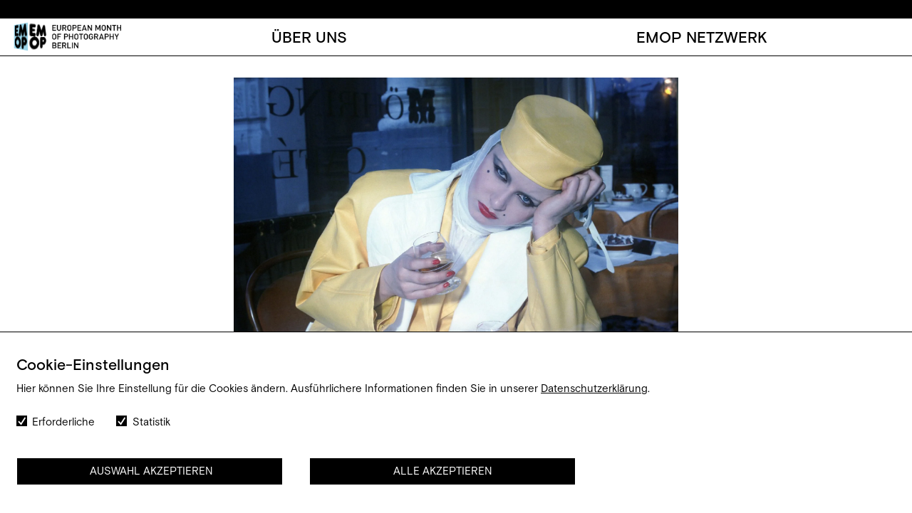

--- FILE ---
content_type: text/html; charset=UTF-8
request_url: https://emop-berlin.eu/event/-ffentliche-fuehrung-touch-politiken-der-beruehrung/457f0ea8-6558-425e-a2fa-75087a8ed1d6-7/
body_size: 10925
content:
<!doctype html>
<html lang="de-DE" class="no-js text-[calc(var(--fontSize)*(4.65vw))] text-[calc(var(--fontSize)*4.65vmin)] md:text-[calc(var(--fontSize)*2.2vw)] lg:text-[calc(var(--fontSize)*1.17vw)] 2xl:text-[calc(var(--fontSize)*1.07vw)] leading-[1.16] overflow-y-scroll" data-fontsize="regular" data-darkmode="false">

<head>

        <title>Öffentliche Führung Touch. Politiken der Berührung · EMOP Berlin</title>
    <meta name="description" content="Passend zur Jubiläumsausstellung Touch. Politiken der Berührung werden öffentliche Führungen in Kooperation mit dem Museumsdienst Berlin angeboten:
SA | 4 + 11 + 18 +25 MÄR | 15 UhrSO | 5 MÄR | 16 UhrSO | 12 + 19 + 26 MÄR | 15 Uhr
Sprache: auf deutsch
Der Eintritt ist frei. Es ist keine Anmeldung nötig. Die Teilnehmer*innenzahl ist begrenzt." />
    <meta property="og:locale" content="de_DE" />
    <meta property="og:type" content="website" />
    <meta property="og:title" content="Öffentliche Führung Touch. Politiken der Berührung" />
    <meta property="og:description" content="Passend zur Jubiläumsausstellung Touch. Politiken der Berührung werden öffentliche Führungen in Kooperation mit dem Museumsdienst Berlin angeboten:
SA | 4 + 11 + 18 +25 MÄR | 15 UhrSO | 5 MÄR | 16 UhrSO | 12 + 19 + 26 MÄR | 15 Uhr
Sprache: auf deutsch
Der Eintritt ist frei. Es ist keine Anmeldung nötig. Die Teilnehmer*innenzahl ist begrenzt." />
    <meta property="og:url" content="/event/-ffentliche-fuehrung-touch-politiken-der-beruehrung/457f0ea8-6558-425e-a2fa-75087a8ed1d6-7/" />
    <meta property="og:site_name" content="EMOP Berlin" />
    <meta property="og:image" content="https://emop-berlin.eu/files/2024/12/emop25-3zeilig-rgb-black-1024x1112.png" />
    <meta property="og:image:width" content="1361" />
    <meta property="og:image:height" content="2044" />
    <meta property="og:image:type" content="image/jpeg" />
        <meta charset="utf-8">
    <meta http-equiv="X-UA-Compatible" content="IE=edge">
    <meta name="viewport" id="viewport" content="width=device-width, initial-scale=1.0, minimum-scale=1.0,maximum-scale=10.0">
    <meta name="format-detection" content="telephone=no">

    <!--
		NO CACHE
	-->
    <meta http-equiv="Cache-Control" content="no-cache, no-store, must-revalidate">
    <meta http-equiv="Pragma" content="no-cache">
    <meta http-equiv="Expires" content="0">

    <link rel="icon" href="https://emop-berlin.eu/files/2023/01/cropped-logo-cube-2-1-32x32.png" sizes="32x32" />
<link rel="icon" href="https://emop-berlin.eu/files/2023/01/cropped-logo-cube-2-1-192x192.png" sizes="192x192" />
<link rel="apple-touch-icon" href="https://emop-berlin.eu/files/2023/01/cropped-logo-cube-2-1-180x180.png" />
<meta name="msapplication-TileImage" content="https://emop-berlin.eu/files/2023/01/cropped-logo-cube-2-1-270x270.png" />

    <link rel="pingback" href="https://emop-berlin.eu/xmlrpc.php">

        <style>
        #wpadminbar #wp-admin-bar-p404_free_top_button .ab-icon:before {
            content: "\f103";
            color: red;
            top: 2px;
        }
    </style>
<meta name='robots' content='index, follow, max-image-preview:large, max-snippet:-1, max-video-preview:-1' />
	<style>img:is([sizes="auto" i], [sizes^="auto," i]) { contain-intrinsic-size: 3000px 1500px }</style>
	<link rel="alternate" hreflang="de" href="https://emop-berlin.eu/" />
<link rel="alternate" hreflang="en" href="https://emop-berlin.eu/en/" />
<link rel="alternate" hreflang="x-default" href="https://emop-berlin.eu/" />

	<meta property="og:locale" content="de_DE" />
	<meta property="og:type" content="website" />
	<meta property="og:site_name" content="EMOP Berlin" />
	<script type="application/ld+json" class="yoast-schema-graph">{"@context":"https://schema.org","@graph":[{"@type":"WebSite","@id":"https://emop-berlin.eu/#website","url":"https://emop-berlin.eu/","name":"EMOP Berlin","description":"EUROPEAN MONTH  OF PHOTOGRAPHY","publisher":{"@id":"https://emop-berlin.eu/#organization"},"inLanguage":"de"},{"@type":"Organization","@id":"https://emop-berlin.eu/#organization","name":"EMOP Berlin","url":"https://emop-berlin.eu/","logo":{"@type":"ImageObject","inLanguage":"de","@id":"https://emop-berlin.eu/#/schema/logo/image/","url":"https://emop-berlin.eu/files/2022/12/emop-logo.png","contentUrl":"https://emop-berlin.eu/files/2022/12/emop-logo.png","width":544,"height":184,"caption":"EMOP Berlin"},"image":{"@id":"https://emop-berlin.eu/#/schema/logo/image/"}}]}</script>


<style id='safe-svg-svg-icon-style-inline-css' type='text/css'>
.safe-svg-cover{text-align:center}.safe-svg-cover .safe-svg-inside{display:inline-block;max-width:100%}.safe-svg-cover svg{height:100%;max-height:100%;max-width:100%;width:100%}

</style>
<style id='classic-theme-styles-inline-css' type='text/css'>
/*! This file is auto-generated */
.wp-block-button__link{color:#fff;background-color:#32373c;border-radius:9999px;box-shadow:none;text-decoration:none;padding:calc(.667em + 2px) calc(1.333em + 2px);font-size:1.125em}.wp-block-file__button{background:#32373c;color:#fff;text-decoration:none}
</style>
<link rel='stylesheet' id='contact-form-7-css' href='https://emop-berlin.eu/wp-content/plugins/contact-form-7/includes/css/styles.css' type='text/css' media='all' />
<link rel='stylesheet' id='web3000-stylesheet-css' href='https://emop-berlin.eu/web3000Theme/dist/css/style.css?version=1747293366' type='text/css' media='all' />
<script type="text/javascript" id="wpml-cookie-js-extra">
/* <![CDATA[ */
var wpml_cookies = {"wp-wpml_current_language":{"value":"de","expires":1,"path":"\/"}};
var wpml_cookies = {"wp-wpml_current_language":{"value":"de","expires":1,"path":"\/"}};
/* ]]> */
</script>
<script type="text/javascript" src="https://emop-berlin.eu/wp-content/plugins/sitepress-multilingual-cms/res/js/cookies/language-cookie.js" id="wpml-cookie-js" defer="defer" data-wp-strategy="defer"></script>
<meta name="generator" content="WPML ver:4.6.14 stt:1,3;" />
<link rel="icon" href="https://emop-berlin.eu/files/2023/01/cropped-logo-cube-2-1-32x32.png" sizes="32x32" />
<link rel="icon" href="https://emop-berlin.eu/files/2023/01/cropped-logo-cube-2-1-192x192.png" sizes="192x192" />
<link rel="apple-touch-icon" href="https://emop-berlin.eu/files/2023/01/cropped-logo-cube-2-1-180x180.png" />
<meta name="msapplication-TileImage" content="https://emop-berlin.eu/files/2023/01/cropped-logo-cube-2-1-270x270.png" />

    <!--
		Technical realization by web3000 (http://web3000.net/)
		-->
</head>

<body class="single-post not_home bg-white no-scrollbarx" itemscope itemtype="http://schema.org/WebPage">

    <div id="container" class="flex flex-col">
        <div id="wrapper">

            <header class="header relative bg-white" role="banner" itemscope itemtype="http://schema.org/WPHeader">
                <div class="inner-header">
                    <div class="h-headerHeight flex fixed z-40 flex-col w-full bg-white border-b border-black">
                        <div class="lg:block hidden w-full h-7 bg-black"></div>
                        <div class="grow flex justify-between items-center w-full">
                            <div itemscope itemtype="http://schema.org/Organization" class="pl-pageWrap lg:mr-2">
                                <a class="flex items-center lg:mt-[-1px] lg:ml-[-.5rem]" href="https://emop-berlin.eu" rel="nofollow">
                                                                              <div class="logo-cube mt-[-1px]">
          <div class="cube-wrapper w-[var(--cubeWidth)] h-[var(--cubeWidth)] object-contain z-20">
            <div class="rotate-inner">
              <div class="side front"></div>
              <div class="side back"></div>
              <div class="side right"></div>
              <div class="side left"></div>
            </div>
          </div>
      </div>      
                                                                        <img class="h-[2rem] lg:h-[2.2rem] ml-[.75rem] lg:ml-[.15rem] invert-filterInvert w-auto icon-dark-falsexx" src="https://emop-berlin.eu/files/2022/12/emop-logo.png" width="300" height="101" alt="EMOP Berlin" />
                                    
                                </a>
                            </div>
                            <button class="mt-[.8h] mt-[.8vmin] hamburger nav-open-button lg:hidden pr-pageWrap" type="button">
                                <img class="w-[2.1rem] show-day" src="/web3000Theme/images/hamburger.svg" alt="menu" />
                                <img class="w-[2.1rem] show-dark" src="/web3000Theme/images/hamburger_white.svg" alt="menu" />
                            </button>
                            <nav class="nav-desktop lg:block grow hidden h-full" role="navigation" itemscope itemtype="http://schema.org/SiteNavigationElement">
                                <div class="nav-inner h-full">
                                    <ul id="menu-main_menu" class="main-nav flex uppercase text-black justify-around leading-[1] h-full"><li id="menu-item-11870" class="menu-item menu-item-type-post_type menu-item-object-page menu-item-11870"><a href="https://emop-berlin.eu/uber-uns/">Über Uns</a></li>
<li id="menu-item-11881" class="menu-item menu-item-type-post_type menu-item-object-page menu-item-11881"><a href="https://emop-berlin.eu/emop-netzwerk/">EMOP NETZWERK</a></li>
</ul>                                </div>
                            </nav>
                        </div>

                    </div>
                    <nav class="fixed right-0 flex flex-col w-[87%] h-full nav-mobile border-l-[thin] lg:hidden" role="navigation" itemscope itemtype="http://schema.org/SiteNavigationElement">
                        <div class="border-blackStatic font-custom bg-green h-headerHeight flex justify-between items-center uppercase border-b">
                                                        <div class="ml-0 mr-auto nav-close-button pl-wrapS mt-[1px]">
                                                            </div>
                        </div>
                        <div class="nav-inner grow no-scrollbar mobile-menu font-custom overflow-y-auto text-xl font-medium bg-white">
                            <ul id="menu-main_menu-1" class="uppercase text-black h-full"><li class="menu-item menu-item-type-post_type menu-item-object-page menu-item-11870"><a href="https://emop-berlin.eu/uber-uns/">Über Uns</a></li>
<li class="menu-item menu-item-type-post_type menu-item-object-page menu-item-11881"><a href="https://emop-berlin.eu/emop-netzwerk/">EMOP NETZWERK</a></li>
</ul>                        </div>
                        <div class="controls-mobile font-custom text-white bg-black">
                            <div class="border-t border-white">
                                <div class="wrapS">
                                    <div class="relative flex self-end uppercase">
	<div class="lg:px-0 pt-[0.88rem] pb-[0.55rem] lg:py-0">
		<div class="flex mr-3 align-baseline cursor-pointer darkmode-switch day-switch lg:justify-end" data-darkmode="false">TAG 
		<img src="/web3000Theme/images/tag_white.svg" width="50" height="50" alt="" class="inline-block dark-theme-icon sun-icon">
		<img src="/web3000Theme/images/tag_active.svg" width="50" height="50" alt="" class="inline-block light-theme-icon sun-icon">
	</div>
	</div>
  <div class="lg:px-0 pt-[0.88rem] pb-[0.55rem] lg:py-0 ml-4 lg:ml-0">
	  <div class="flex align-baseline cursor-pointer darkmode-switch night-switch lg:justify-end" data-darkmode="true">
			NACHT			<img src="/web3000Theme/images/theme_white.png" width="50" height="50" alt="" class="inline-block light-theme-icon moon-icon">
			<img src="/web3000Theme/images/theme_active.png" width="50" height="50" alt="" class="inline-block dark-theme-icon moon-icon">
		</div>
	</div>
</div>                                  </div>
                            </div>
                            <div class="border-t border-white pt-[0.88rem] pb-[0.55rem]">
                                <div class="wrapS">
                                    <div class="lang-container flex items-center mb-[-0.09rem] leading-[1.25]">
	<div class="mr-1">DE</div>
	<div class="lang-wrapper mt-[-.2rem]" >
		<div class="switch switch--small language-switch" data-checked="false">
			<div class="slider round slider--small">
			</div> 
		</div>
	</div>
	<div class="ml-1">EN</div>
</div>

                                </div>
                            </div>
                            <div class="border-t border-white pt-[0.6rem] pb-[0.6rem]">
                                <div class="wrapS">
                                    <div class="lg:mr-8 relative leading-[1] flex lg:block items-baseline">
  <span>TEXTGRÖßE</span>
	<span class="inline-block ml-auto text-sm cursor-pointer fontsize lg:ml-1" data-size="small">A</span>
	<span class="inline-block mx-2 text-lg cursor-pointer fontsize lg:mx-0" data-size="regular">A</span>
	<span class="inline-block cursor-pointer text-xxl fontsize" data-size="large">A</span> 
</div>                                 </div>
                            </div>
                        </div>
                    </nav>
                </div>
            </header>
<div id="content" class="pt-headerHeight single-post">

    <div id="inner-content">

        <main id="swup" class="swup-transition-fade" role="main" itemscope itemprop="mainContentOfPage" itemtype="http://schema.org/Blog">

            
            <article class="single-article" role="article" itemscope itemtype="http://schema.org/BlogPosting" data-latitude="52.506973111307" data-longitude="13.297498455875" data-UUID="457f0ea8-6558-425e-a2fa-75087a8ed1d6-7" data-langURL="/en/event/-ffentliche-fuehrung-touch-politiken-der-beruehrung/457f0ea8-6558-425e-a2fa-75087a8ed1d6-7/ ">

                                                <section class="popup-parent overscroll-contain pt-firstContent" g-component="PopupComponent" itemprop="articleBody">
	<div class="fixed top-0 left-0 hidden w-full h-full text-white bg-black popup">
		<div g-component="SwiperComponent"> 
			<div class="h-screen swiper swiper-popup" data-type="popup">
        <div class="flex items-center justify-between lg:h-[5rem] lg:pt-6 mb-4 lg:mb-12 border-b-[thin] page-wrap">
        	<div class="flex swiper-button-prev">
            <div class="items-center hidden lg:flex">  
              <svg width="377" height="8" viewBox="0 0 377 8" fill="none" xmlns="http://www.w3.org/2000/svg">
<path d="M0.759735 3.64645C0.564453 3.84171 0.564453 4.15829 0.759735 4.35355L3.94171 7.53553C4.13696 7.7308 4.45355 7.7308 4.6488 7.53553C4.84409 7.34027 4.84409 7.02369 4.6488 6.82843L1.82037 4L4.6488 1.17157C4.84409 0.976311 4.84409 0.659728 4.6488 0.464466C4.45355 0.269204 4.13696 0.269204 3.94171 0.464466L0.759735 3.64645ZM376.113 3.5L1.11328 3.5V4.5L376.113 4.5V3.5Z" fill="var(--white)"/>
</svg>
                 <span class="ml-2 text-white">Zurück</span>
            </div>
            <div class="lg:hidden">
              <svg class="py-[.1rem]" width="13" height="23" viewBox="0 0 13 23" fill="none" xmlns="http://www.w3.org/2000/svg">
              <path d="M11.6719 21.7832L1.00254 11.1139L11.6719 0.444527" stroke="white"/>
              </svg>
            </div>
        	</div>
        	<div class="cursor-pointer swiper-button-close lg:mt-[-.3rem]">
        		<svg
   width="24.367599"
   height="23.3346"
   viewBox="0 0 24.367599 23.3346"
   fill="none"
   version="1.1"
   id="svg4"
   sodipodi:docname="cross.svg"
   inkscape:version="1.1 (c68e22c387, 2021-05-23)"
   xmlns:inkscape="http://www.inkscape.org/namespaces/inkscape"
   xmlns:sodipodi="http://sodipodi.sourceforge.net/DTD/sodipodi-0.dtd"
   xmlns="http://www.w3.org/2000/svg"
   xmlns:svg="http://www.w3.org/2000/svg">
  <defs
     id="defs8" /> 
  <sodipodi:namedview
     id="namedview6"
     pagecolor="#ffffff"
     bordercolor="#666666"
     borderopacity="1.0"
     inkscape:pageshadow="2"
     inkscape:pageopacity="0.0"
     inkscape:pagecheckerboard="0"
     showgrid="false"
     inkscape:zoom="16.369565"
     inkscape:cx="12.187251"
     inkscape:cy="12.187251"
     inkscape:window-width="1920"
     inkscape:window-height="1133"
     inkscape:window-x="-9"
     inkscape:window-y="-9"
     inkscape:window-maximized="1"
     inkscape:current-layer="svg4" />
  <path
     fill-rule="evenodd"
     clip-rule="evenodd"
     d="M 11.4767,11.1508 0,22.6274 0.7071,23.3345 12.1838,11.8579 23.6605,23.3346 24.3676,22.6274 12.8909,11.1508 23.3346,0.7071 22.6275,0 12.1838,10.4437 1.7402,0 1.0331,0.7071 Z"
     fill="var(--white)"
     id="path2" />
</svg>        	</div>
        	<div class="flex swiper-button-next">
            <div class="items-center hidden lg:flex">
              <span class="mr-2 text-white">Weiter</span>
              <svg width="377" height="8" viewBox="0 0 377 8" fill="none" xmlns="http://www.w3.org/2000/svg">
<path d="M376.467 4.35352C376.662 4.15826 376.662 3.84168 376.467 3.64641L373.285 0.464433C373.09 0.269171 372.773 0.269171 372.578 0.464434C372.382 0.659696 372.382 0.976278 372.578 1.17154L375.406 3.99997L372.578 6.82839C372.382 7.02366 372.382 7.34024 372.578 7.5355C372.773 7.73076 373.09 7.73076 373.285 7.5355L376.467 4.35352ZM0.113281 4.5L376.113 4.49997L376.113 3.49997L0.113281 3.5L0.113281 4.5Z" fill="var(--white)"/>
</svg>              </div>
            <div class="lg:hidden">
              <svg class="py-[.1rem]" width="12" height="23" viewBox="0 0 12 23" fill="none" xmlns="http://www.w3.org/2000/svg">
              <path d="M0.554688 0.445312L11.224 11.1147L0.554688 21.784" stroke="var(--white)"/>
              </svg>
            </div>
        	</div>
        </div>
        <div class="swiper-wrapper lg:h-[86vh] items-center"> 
        	 
        		<div class="flex items-center lg:items-start swiper-slide">
            <div class="table mx-auto mt-[-5rem] lg:mt-0 max-w-[calc(100%_-_(2_*_theme('spacing.pageWrap')))]">
                          <picture><source	data-srcset="https://emop-berlin.eu/files/2023/01/20230120151257403-375x247.jpg"	media="--small" /><source	data-srcset="https://emop-berlin.eu/files/2023/01/20230120151257403-768x505.jpg"	media="--medium" /><source	data-srcset="https://emop-berlin.eu/files/2023/01/20230120151257403-1024x674.jpg"	media="--big" /><source	data-srcset="https://emop-berlin.eu/files/2023/01/20230120151257403-1920x1263.jpg"	media="--large" /><source	data-srcset="https://emop-berlin.eu/files/2023/01/20230120151257403-2560x1684.jpg" /><img src="https://emop-berlin.eu/files/2023/01/20230120151257403-100x66.jpg"  class="mx-auto lazyload blur-up lazyload max-h-[75vh] lg:max-h-[calc(100vh-14rem)] w-auto" alt="Ulrike Ottinger: Cafe Möhring – Tabea Blumenschein, 1979, aus der Serie Bildnis einer Trinkerin, Colorprint (Diapositiv), 49 x 70 cm © Ulrike Ottinger" width="2560" height="1684" loading="lazy" /></picture>                          <div class="table-caption image-caption side-bottom">
                <div class="flex">
                <div class="inline-block child-top">
        			  Ulrike Ottinger: Cafe Möhring – Tabea Blumenschein, 1979, aus der Serie Bildnis einer Trinkerin, Colorprint (Diapositiv), 49 x 70 cm <span class="copyright">© Ulrike Ottinger<br></span>                </div>
                <div class="inline-block float-right ml-auto pagination pl-4">
                  1/1                 </div>
                 </div>
              </div>
              </div>
        		</div>
        	        </div>
			</div> 
		</div>
	</div>        
      
	


<section class="lg:mb-0 lg:border-b-[thin]" g-component="SwiperComponent">
    <div class="swiper single-event" data-type="single-event">
        <div class="swiper-wrapper">
            
                        <div data-slide="0" class="cursor-pointer swiper-slide open-popup odd">
                <picture><source	data-srcset="https://emop-berlin.eu/files/2023/01/20230120151257403-375x247.jpg"	media="--small" /><source	data-srcset="https://emop-berlin.eu/files/2023/01/20230120151257403-768x505.jpg"	media="--medium" /><source	data-srcset="https://emop-berlin.eu/files/2023/01/20230120151257403-1024x674.jpg"	media="--big" /><source	data-srcset="https://emop-berlin.eu/files/2023/01/20230120151257403-1920x1263.jpg"	media="--large" /><source	data-srcset="https://emop-berlin.eu/files/2023/01/20230120151257403-2560x1684.jpg" /><img src="https://emop-berlin.eu/files/2023/01/20230120151257403-100x66.jpg"  class="mx-auto lazyload blur-up relative swiper-slide__image lazyload" alt="Ulrike Ottinger: Cafe Möhring – Tabea Blumenschein, 1979, aus der Serie Bildnis einer Trinkerin, Colorprint (Diapositiv), 49 x 70 cm © Ulrike Ottinger" width="2560" height="1684" loading="lazy" /></picture>                <div class="image-caption side-bottom">Ulrike Ottinger: Cafe Möhring – Tabea Blumenschein, 1979, aus der Serie Bildnis einer Trinkerin, Colorprint (Diapositiv), 49 x 70 cm <span class="copyright">© Ulrike Ottinger<br></span></div>            </div>
            
                    </div>
                <div class="mt-firstContent"></div>
            </div>
</section>
											
</section>                
                <section class="relative" itemprop="articleBody">

                    <div class="lg:flex-row flex flex-col">
                        <div class="pb-6 order-2 side-panel lg:border-r lg:order-1">
                            <div class="lg:block hidden border-b">
                                <div class="lg:text-xxl p-box text-xl uppercase">
                                    <div class="font-custom2 font-medium">
                                        Opening Days<br/>                                        26.03.2023<br/>                                        13.30 Uhr                                    </div>
                                                                    </div>
                            </div>
                            <div class="p-box">
                                <div class="font-custom2 lg:text-xxl text-xl font-medium uppercase">
                                    Opening Days c/o Amtsalon<br/>                                    Kantstrasse 79<br>10627 Berlin – Charlottenburg<br/>                                                                    </div>
                            </div>
                            <div class="px-pageWrap">

                                
                                
                                                                <div class="pb-paragraph">
                                    EINTRITTSPREISE<br>
                                    Eintritt frei                                </div>
                                
                                
                            </div>

                            
                                                        <div class="map-placeholder map-placeholder--single p-pageWrap"></div>

                                                        <a class="gmaps-link" href="https://www.google.com/maps/search/?api=1&query=Kantstrasse+79%2C+10627+Berlin+%E2%80%93+Charlottenburg" target="_blank">
                                Google Maps
                            </a>
                            
                            <div class="p-titlebox"></div>
                        </div>

                        <div class="order-1 pb-[.15rem] lg:pb-6 main-panel lg:order-2">
                            <div class="border-t-[thin] border-b-[thin] lg:hidden">
                                <div class="lg:text-xxl p-box text-xl uppercase">
                                    <div class="font-custom2 font-medium">
                                        Opening Days<br/>                                        26.03.2023<br/>                                        13.30 Uhr                                    </div>
                                                                    </div>
                            </div>
                            <div class="px-pageWrap pt-pageWrap lg:py-pageWrap">
                                                                <div class="mt-[1px] mb-3 uppercase">
                                    Führung                                </div>
                                                                <div class="font-custom2 lg:text-xxxl single-title text-wrap text-xl font-medium uppercase">
                                    Öffentliche Führung Touch. Politiken der Berührung                                                                    </div>
                                                                <div class="lg:pb-3 pb-2"></div>
                                                                                                <div class="mb-mbHeading text-wrap lg:mb-8 lg:pr-16 text-indent">
                                    <p>Passend zur Jubiläumsausstellung Touch. Politiken der Berührung werden öffentliche Führungen in Kooperation mit dem <a href="https://www.museumsdienst.berlin/">Museumsdienst Berlin</a> angeboten:</p>
<p>SA | 4 + 11 + 18 +25 MÄR | 15 Uhr<br>SO | 5 MÄR | 16 Uhr<br>SO | 12 + 19 + 26 MÄR | 15 Uhr</p>
<p>Sprache: auf deutsch</p>
<p>Der Eintritt ist frei. Es ist keine Anmeldung nötig. Die Teilnehmer*innenzahl ist begrenzt.</p>                                </div>

                                                                <div class="pb-paragraph">
                                    TREFFPUNKT<br>
                                    Infocounter (Foyer Ausstellung)                                </div>
                                
                                                                <div class="pb-paragraph">
                                    AUSSTELLUNG ZUR VERANSTALTUNG<br>
                                    <a href="/exhibition/touch-politiken-der-beruehrung/08eb1a69-3d3a-4946-9e7c-aef7030ff6e3/">
                                        Touch. Politiken der Berührung                                    </a>
                                </div>
                                
                            </div>
                            <div class="lg:hidden pt-9 border-b"></div>
                        </div>
                    </div>
                </section>

                                
            </article>

        </main>

    </div>

</div>

</div>
</div>

<footer class="hidden overflow-visible no-scrollbar footer-home mt-auto bg-black border-t-[thin] footer lg:bg-white" role="contentinfo" itemscope itemtype="http://schema.org/WPFooter">
    <div class="hidden lg:block z-10 newsletter-wrapper lg:bg-white lg:border-b-[thin] newsletter-home">
<div class="relative newsletter-header h-9 bg-white border-b-[thin]">
  <div g-component="TickerComponent" class="relative top-[.6rem]" data-speed="8000" data-speedmobile="6000">
    <div class="overflow-hidden text-lg font-medium font-custom marquee whitespace-nowrap">
    +++ NEWSLETTER +++ NEWSLETTER +++ NEWSLETTER +++ NEWSLETTER +++ NEWSLETTER +++ NEWSLETTER +++ NEWSLETTER
    </div>
  </div>
  <div class="newsletter-close hover:bg-green w-10 absolute top-0 right-0 border-l-[thin] cursor-pointer bg-white h-full flex items-center px-2">
    <div class="w-full invert-filterInvert hover:invert-none">
      <svg
   width="24.367599"
   height="23.3346"
   viewBox="0 0 24.367599 23.3346"
   fill="none"
   version="1.1"
   id="svg4"
   sodipodi:docname="cross.svg"
   inkscape:version="1.1 (c68e22c387, 2021-05-23)"
   xmlns:inkscape="http://www.inkscape.org/namespaces/inkscape"
   xmlns:sodipodi="http://sodipodi.sourceforge.net/DTD/sodipodi-0.dtd"
   xmlns="http://www.w3.org/2000/svg"
   xmlns:svg="http://www.w3.org/2000/svg">
  <defs
     id="defs8" />
  <sodipodi:namedview
     id="namedview6"
     pagecolor="#ffffff"
     bordercolor="#666666"
     borderopacity="1.0"
     inkscape:pageshadow="2"
     inkscape:pageopacity="0.0"
     inkscape:pagecheckerboard="0"
     showgrid="false"
     inkscape:zoom="16.369565"
     inkscape:cx="12.187251"
     inkscape:cy="12.187251"
     inkscape:window-width="1920"
     inkscape:window-height="1133"
     inkscape:window-x="-9"
     inkscape:window-y="-9"
     inkscape:window-maximized="1"
     inkscape:current-layer="svg4" />
  <path
     fill-rule="evenodd"
     clip-rule="evenodd"
     d="M 11.4767,11.1508 0,22.6274 0.7071,23.3345 12.1838,11.8579 23.6605,23.3346 24.3676,22.6274 12.8909,11.1508 23.3346,0.7071 22.6275,0 12.1838,10.4437 1.7402,0 1.0331,0.7071 Z"
     fill="#000000"
     id="path2" />
</svg>    </div>
  </div>
</div>
  <form class="newsletter-form font-custom" action="https://emop-berlin.us2.list-manage.com/subscribe/post?u=d7c71420a69df471f30ab850e&amp;id=3823453f0c&amp;v_id=5&amp;f_id=00cac2e1f0" method="post" id="mc-embedded-subscribe-form2" name="mc-embedded-subscribe-form" class="validate" target="_blank">
    <div>
    <label for="FNAME" class="FNAME-label">
    <span class="font-medium FNAME-label">NAME:</span>
    <input name="FNAME" placeholder="" class="font-medium text-black bg-white FNAME newsletter-input" type="text" value="">
    </label>
    </div>
    <div>
    <label for="EMAIL" class="EMAIL-label">
    <span class="font-medium EMAIL-label">E-MAIL:</span>
    <input type="email" placeholder="" value="" name="EMAIL" class="font-medium text-black bg-white required email EMAIL newsletter-input" required>
    </label>
    </div>
    <div class="text-[78%] links-underline mb-[1.4rem] font-medium">
      <p>Zur Verbesserung unseres Newsletters werten wir z.B. Öffnungs- und Klickraten mithilfe von Tracking-Technologien aus. Mit der Anmeldung willigen Sie in deren Nutzung und die damit verbundene Datenverarbeitung ein. Die Einwilligung ist jederzeit widerrufbar. Weitere Informationen finden Sie in der <a href="https://emop-berlin.eu/datenschutz/">Datenschutzerklärung</a>.</p>
    </div>
    <input type="submit" value="ABSENDEN" name="subscribe" class="w-full font-custom newsletter-subscribe newsletter-subscribe--content emop-btn btn emop-btn--full-w btn-primary">
  </form>
</div>    <div class="lg:flex lg:items-stretch lg:pl-pageWrap relative z-20 uppercase">
		<nav role="navigation" class="order-2 nav-footer grow lg:h-[2.78rem]"> 
			<div class="lg:ml-4 h-full"><ul id="menu-footer_menu" class="lg:flex font-custom  lg:justify-around text-black items-center h-full"><li id="menu-item-526" class="newsletter-menu cursor-pointer font-bold menu-item menu-item-type-custom menu-item-object-custom menu-item-526"><a href="#">Newsletter</a></li>
<li id="menu-item-6277" class="menu-item menu-item-type-post_type menu-item-object-page menu-item-6277"><a href="https://emop-berlin.eu/presse/">Presse</a></li>
<li id="menu-item-6149" class="menu-item menu-item-type-post_type menu-item-object-page menu-item-6149"><a href="https://emop-berlin.eu/faq/">FAQ</a></li>
<li id="menu-item-522" class="menu-item menu-item-type-post_type menu-item-object-page menu-item-522"><a href="https://emop-berlin.eu/partnerinnen/">Partner*innen</a></li>
<li id="menu-item-525" class="menu-item menu-item-type-post_type menu-item-object-page menu-item-525"><a href="https://emop-berlin.eu/archiv/">Archiv</a></li>
<li id="menu-item-87" class="menu-item menu-item-type-post_type menu-item-object-page menu-item-87"><a href="https://emop-berlin.eu/impressum/">Impressum</a></li>
<li id="menu-item-519" class="menu-item menu-item-type-post_type menu-item-object-page menu-item-519"><a href="https://emop-berlin.eu/datenschutz/">Datenschutz</a></li>
<li id="menu-item-6148" class="menu-item menu-item-type-post_type menu-item-object-page menu-item-6148"><a href="https://emop-berlin.eu/barrierefreiheit/">Barrierefreiheit</a></li>
<li id="menu-item-10658" class="hide-large menu-item menu-item-type-post_type menu-item-object-page menu-item-10658"><a href="https://emop-berlin.eu/leichte-sprache/">Leichte Sprache</a></li>
</ul></div>		</nav>
    <div class="kpb-logo lg:flex lg:pr-pageWrap lg:pl-4 pl-wrap lg:py-2 order-2 items-center py-4 bg-white transition-all duration-300">
			        <a data-no-swup href="https://www.kulturprojekte.berlin/" target="_blank" rel="noopener noreferrer">
					<img class="lg:h-[1.75rem] invert-filterInvert w-auto h-[2em]" width="640" height="210"  src="https://emop-berlin.eu/files/2023/01/KPB_Wort-Bildmarke_3zeilig.webp" alt="EMOP Berlin" />
        </a>
						</div>
        <div class="flex items-center justify-center order-3 lg:border-none lg:order-1">
            <a data-no-swup class="social-media__icon group" target="_blank" href="https://www.facebook.com/emopberlin/">
                                  <img class="w-[1.6rem] lg:w-[1.5rem] py-4 lg:py-0 ml-6 lg:ml-[.6rem] group-first:ml-0 icon-dark-false" src="https://emop-berlin.eu/files/2023/01/facebook_black-4.svg" width="50" height="50" alt="Facebook icon" />
                    <img class="w-[1.6rem] lg:w-[1.5rem] py-4 lg:py-0 ml-6 lg:ml-[.6rem] group-first:ml-0 icon-dark-true" src="https://emop-berlin.eu/files/2023/01/facebook_white-5.svg" width="50" height="50" alt="Facebook icon" />
          
              </a>
          <a data-no-swup class="social-media__icon group" target="_blank" href="https://www.instagram.com/emopberlin">
                                  <img class="w-[1.6rem] lg:w-[1.5rem] py-4 lg:py-0 ml-6 lg:ml-[.6rem] group-first:ml-0 icon-dark-false" src="https://emop-berlin.eu/files/2023/01/instagram_black-2.svg" width="50" height="50" alt="Instagram icon" />
                    <img class="w-[1.6rem] lg:w-[1.5rem] py-4 lg:py-0 ml-6 lg:ml-[.6rem] group-first:ml-0 icon-dark-true" src="https://emop-berlin.eu/files/2023/01/instagram_white-2.svg" width="50" height="50" alt="Instagram icon" />
          
              </a>
          <a data-no-swup class="social-media__icon group" target="_blank" href="https://www.tiktok.com/@emopberlin">
                                  <img class="w-[1.6rem] lg:w-[1.5rem] py-4 lg:py-0 ml-6 lg:ml-[.6rem] group-first:ml-0 icon-dark-false" src="https://emop-berlin.eu/files/2023/01/tiktok_black-3.svg" width="50" height="50" alt="Tiktok icon" />
                    <img class="w-[1.6rem] lg:w-[1.5rem] py-4 lg:py-0 ml-6 lg:ml-[.6rem] group-first:ml-0 icon-dark-true" src="https://emop-berlin.eu/files/2023/01/tiktok_white-3.svg" width="50" height="50" alt="Tiktok icon" />
          
              </a>
       
</div>	</div>
   
	<div class="hidden pt-[.55rem] pb-[.4rem] uppercase bg-black lg:block relative z-20">
		<div class="font-custom wrapS flex justify-between font-medium text-white">
			<div class="relative flex self-end uppercase">
	<div class="lg:px-0 pt-[0.88rem] pb-[0.55rem] lg:py-0">
		<div class="flex mr-3 align-baseline cursor-pointer darkmode-switch day-switch lg:justify-end" data-darkmode="false">TAG 
		<img src="/web3000Theme/images/tag_white.svg" width="50" height="50" alt="" class="inline-block dark-theme-icon sun-icon">
		<img src="/web3000Theme/images/tag_active.svg" width="50" height="50" alt="" class="inline-block light-theme-icon sun-icon">
	</div>
	</div>
  <div class="lg:px-0 pt-[0.88rem] pb-[0.55rem] lg:py-0 ml-4 lg:ml-0">
	  <div class="flex align-baseline cursor-pointer darkmode-switch night-switch lg:justify-end" data-darkmode="true">
			NACHT			<img src="/web3000Theme/images/theme_white.png" width="50" height="50" alt="" class="inline-block light-theme-icon moon-icon">
			<img src="/web3000Theme/images/theme_active.png" width="50" height="50" alt="" class="inline-block dark-theme-icon moon-icon">
		</div>
	</div>
</div>                  <div class="flex items-end">
                                            <a class="leichte-sprache-link mr-[2.1rem] text-white flex items-center" href="/leichte-sprache/" rel="noopener noreferrer" aria-label="Leichte Sprache">Leichte Sprache<img class="invert-filterInvert ml-[.56rem] w-[1.18em] relative top-[-.1em]" src="https://emop-berlin.eu/files/2024/12/emop-25-leichte-sprache-pictogram-1.png" alt="Leichte Sprache" /></a>
                    				<div class="lg:mr-8 relative leading-[1] flex lg:block items-baseline">
  <span>TEXTGRÖßE</span>
	<span class="inline-block ml-auto text-sm cursor-pointer fontsize lg:ml-1" data-size="small">A</span>
	<span class="inline-block mx-2 text-lg cursor-pointer fontsize lg:mx-0" data-size="regular">A</span>
	<span class="inline-block cursor-pointer text-xxl fontsize" data-size="large">A</span> 
</div> 				<div class="lang-container flex items-center mb-[-0.09rem] leading-[1.25]">
	<div class="mr-1">DE</div>
	<div class="lang-wrapper mt-[-.2rem]" >
		<div class="switch switch--small language-switch" data-checked="false">
			<div class="slider round slider--small">
			</div> 
		</div>
	</div>
	<div class="ml-1">EN</div>
</div>

			</div>
		</div>
	</div>

  </footer>

<footer class="overflow-x-hidden  overflow-x-clip overflow-visible no-scrollbar footer-main z-[35] mt-auto bg-black footer lg:bg-white border-t-[thin] relative" role="contentinfo" itemscope itemtype="http://schema.org/WPFooter">
    <div class="hidden lg:block z-10 newsletter-wrapper lg:bg-white lg:border-b-[thin] newsletter-desktop">
<div class="relative newsletter-header h-9 bg-white border-b-[thin]">
  <div g-component="TickerComponent" class="relative top-[.6rem]" data-speed="8000" data-speedmobile="6000">
    <div class="overflow-hidden text-lg font-medium font-custom marquee whitespace-nowrap">
    +++ NEWSLETTER +++ NEWSLETTER +++ NEWSLETTER +++ NEWSLETTER +++ NEWSLETTER +++ NEWSLETTER +++ NEWSLETTER
    </div>
  </div>
  <div class="newsletter-close hover:bg-green w-10 absolute top-0 right-0 border-l-[thin] cursor-pointer bg-white h-full flex items-center px-2">
    <div class="w-full invert-filterInvert hover:invert-none">
      <svg
   width="24.367599"
   height="23.3346"
   viewBox="0 0 24.367599 23.3346"
   fill="none"
   version="1.1"
   id="svg4"
   sodipodi:docname="cross.svg"
   inkscape:version="1.1 (c68e22c387, 2021-05-23)"
   xmlns:inkscape="http://www.inkscape.org/namespaces/inkscape"
   xmlns:sodipodi="http://sodipodi.sourceforge.net/DTD/sodipodi-0.dtd"
   xmlns="http://www.w3.org/2000/svg"
   xmlns:svg="http://www.w3.org/2000/svg">
  <defs
     id="defs8" />
  <sodipodi:namedview
     id="namedview6"
     pagecolor="#ffffff"
     bordercolor="#666666"
     borderopacity="1.0"
     inkscape:pageshadow="2"
     inkscape:pageopacity="0.0"
     inkscape:pagecheckerboard="0"
     showgrid="false"
     inkscape:zoom="16.369565"
     inkscape:cx="12.187251"
     inkscape:cy="12.187251"
     inkscape:window-width="1920"
     inkscape:window-height="1133"
     inkscape:window-x="-9"
     inkscape:window-y="-9"
     inkscape:window-maximized="1"
     inkscape:current-layer="svg4" />
  <path
     fill-rule="evenodd"
     clip-rule="evenodd"
     d="M 11.4767,11.1508 0,22.6274 0.7071,23.3345 12.1838,11.8579 23.6605,23.3346 24.3676,22.6274 12.8909,11.1508 23.3346,0.7071 22.6275,0 12.1838,10.4437 1.7402,0 1.0331,0.7071 Z"
     fill="#000000"
     id="path2" />
</svg>    </div>
  </div>
</div>
  <form class="newsletter-form font-custom" action="https://emop-berlin.us2.list-manage.com/subscribe/post?u=d7c71420a69df471f30ab850e&amp;id=3823453f0c&amp;v_id=5&amp;f_id=00cac2e1f0" method="post" id="mc-embedded-subscribe-form2" name="mc-embedded-subscribe-form" class="validate" target="_blank">
    <div>
    <label for="FNAME" class="FNAME-label">
    <span class="font-medium FNAME-label">NAME:</span>
    <input name="FNAME" placeholder="" class="font-medium text-black bg-white FNAME newsletter-input" type="text" value="">
    </label>
    </div>
    <div>
    <label for="EMAIL" class="EMAIL-label">
    <span class="font-medium EMAIL-label">E-MAIL:</span>
    <input type="email" placeholder="" value="" name="EMAIL" class="font-medium text-black bg-white required email EMAIL newsletter-input" required>
    </label>
    </div>
    <div class="text-[78%] links-underline mb-[1.4rem] font-medium">
      <p>Zur Verbesserung unseres Newsletters werten wir z.B. Öffnungs- und Klickraten mithilfe von Tracking-Technologien aus. Mit der Anmeldung willigen Sie in deren Nutzung und die damit verbundene Datenverarbeitung ein. Die Einwilligung ist jederzeit widerrufbar. Weitere Informationen finden Sie in der <a href="https://emop-berlin.eu/datenschutz/">Datenschutzerklärung</a>.</p>
    </div>
    <input type="submit" value="ABSENDEN" name="subscribe" class="w-full font-custom newsletter-subscribe newsletter-subscribe--content emop-btn btn emop-btn--full-w btn-primary">
  </form>
</div>    <div class="lg:flex lg:items-stretch lg:pl-pageWrap relative z-20 uppercase">
		<nav role="navigation" class="order-2 nav-footer footer-menu grow lg:h-[2.78rem]"> 
			<div class="lg:ml-4 h-full"><ul id="menu-footer_menu-1" class="lg:flex font-custom  lg:justify-around text-black items-center h-full"><li class="newsletter-menu cursor-pointer font-bold menu-item menu-item-type-custom menu-item-object-custom menu-item-526"><a href="#">Newsletter</a></li>
<li class="menu-item menu-item-type-post_type menu-item-object-page menu-item-6277"><a href="https://emop-berlin.eu/presse/">Presse</a></li>
<li class="menu-item menu-item-type-post_type menu-item-object-page menu-item-6149"><a href="https://emop-berlin.eu/faq/">FAQ</a></li>
<li class="menu-item menu-item-type-post_type menu-item-object-page menu-item-522"><a href="https://emop-berlin.eu/partnerinnen/">Partner*innen</a></li>
<li class="menu-item menu-item-type-post_type menu-item-object-page menu-item-525"><a href="https://emop-berlin.eu/archiv/">Archiv</a></li>
<li class="menu-item menu-item-type-post_type menu-item-object-page menu-item-87"><a href="https://emop-berlin.eu/impressum/">Impressum</a></li>
<li class="menu-item menu-item-type-post_type menu-item-object-page menu-item-519"><a href="https://emop-berlin.eu/datenschutz/">Datenschutz</a></li>
<li class="menu-item menu-item-type-post_type menu-item-object-page menu-item-6148"><a href="https://emop-berlin.eu/barrierefreiheit/">Barrierefreiheit</a></li>
<li class="hide-large menu-item menu-item-type-post_type menu-item-object-page menu-item-10658"><a href="https://emop-berlin.eu/leichte-sprache/">Leichte Sprache</a></li>
</ul></div>		</nav>
    <div class="kpb-logo lg:flex lg:pr-pageWrap lg:pl-4 pl-wrap lg:py-2 order-2 items-center py-4 bg-white transition-all duration-300">
			        <a data-no-swup href="https://www.kulturprojekte.berlin/" target="_blank" rel="noopener noreferrer">
					<img class="lg:h-[1.75rem] invert-filterInvert w-auto h-[2em]" width="640" height="210"  src="https://emop-berlin.eu/files/2023/01/KPB_Wort-Bildmarke_3zeilig.webp" alt="EMOP Berlin" />
        </a>
						</div>
    <div class="hidden z-10 text-white newsletter-mobilewrapper border-b-[thin]">
  <form class="py-8 newsletter-form font-custom px-wrapS" action="https://emop-berlin.us2.list-manage.com/subscribe/post?u=d7c71420a69df471f30ab850e&amp;id=3823453f0c&amp;v_id=5&amp;f_id=00cac2e1f0" method="post" id="mc-embedded-subscribe-form" name="mc-embedded-subscribe-form" class="validate" target="_blank">
    <div>
    <label for="FNAME" class="FNAME-label">
    <span class="font-medium FNAME-label">NAME:</span>
    <input name="FNAME" placeholder="" class="font-medium text-white bg-black FNAME newsletter-input" type="text" value="">
    </label>
    </div>
    <div>
    <label for="EMAIL" class="EMAIL-label">
    <span class="font-medium EMAIL-label">E-MAIL:</span>
    <input type="email" placeholder="" value="" name="EMAIL" class="font-medium text-white bg-black required email EMAIL newsletter-input" id="mce-EMAIL3" required>
    </label>
    </div>
    <div class="text-[78%] links-underline mb-[1.4rem] font-medium">
      <p>Zur Verbesserung unseres Newsletters werten wir z.B. Öffnungs- und Klickraten mithilfe von Tracking-Technologien aus. Mit der Anmeldung willigen Sie in deren Nutzung und die damit verbundene Datenverarbeitung ein. Die Einwilligung ist jederzeit widerrufbar. Weitere Informationen finden Sie in der <a href="https://emop-berlin.eu/datenschutz/">Datenschutzerklärung</a>.</p>
    </div>
    <input type="submit" value="ABSENDEN" name="subscribe" id="mc-embedded-subscribe3" class="w-full font-custom newsletter-subscribe newsletter-subscribe--content emop-btn btn emop-btn--full-w btn-primary">
  </form>
</div>    <div class="flex items-center justify-center order-3 lg:border-none lg:order-1">
            <a data-no-swup class="social-media__icon group" target="_blank" href="https://www.facebook.com/emopberlin/">
                                  <img class="w-[1.6rem] lg:w-[1.5rem] py-4 lg:py-0 ml-6 lg:ml-[.6rem] group-first:ml-0 icon-dark-false" src="https://emop-berlin.eu/files/2023/01/facebook_black-4.svg" width="50" height="50" alt="Facebook icon" />
                    <img class="w-[1.6rem] lg:w-[1.5rem] py-4 lg:py-0 ml-6 lg:ml-[.6rem] group-first:ml-0 icon-dark-true" src="https://emop-berlin.eu/files/2023/01/facebook_white-5.svg" width="50" height="50" alt="Facebook icon" />
          
              </a>
          <a data-no-swup class="social-media__icon group" target="_blank" href="https://www.instagram.com/emopberlin">
                                  <img class="w-[1.6rem] lg:w-[1.5rem] py-4 lg:py-0 ml-6 lg:ml-[.6rem] group-first:ml-0 icon-dark-false" src="https://emop-berlin.eu/files/2023/01/instagram_black-2.svg" width="50" height="50" alt="Instagram icon" />
                    <img class="w-[1.6rem] lg:w-[1.5rem] py-4 lg:py-0 ml-6 lg:ml-[.6rem] group-first:ml-0 icon-dark-true" src="https://emop-berlin.eu/files/2023/01/instagram_white-2.svg" width="50" height="50" alt="Instagram icon" />
          
              </a>
          <a data-no-swup class="social-media__icon group" target="_blank" href="https://www.tiktok.com/@emopberlin">
                                  <img class="w-[1.6rem] lg:w-[1.5rem] py-4 lg:py-0 ml-6 lg:ml-[.6rem] group-first:ml-0 icon-dark-false" src="https://emop-berlin.eu/files/2023/01/tiktok_black-3.svg" width="50" height="50" alt="Tiktok icon" />
                    <img class="w-[1.6rem] lg:w-[1.5rem] py-4 lg:py-0 ml-6 lg:ml-[.6rem] group-first:ml-0 icon-dark-true" src="https://emop-berlin.eu/files/2023/01/tiktok_white-3.svg" width="50" height="50" alt="Tiktok icon" />
          
              </a>
       
</div>	</div>
   
	<div class="hidden pt-[.55rem] pb-[.4rem] uppercase bg-black lg:block relative z-20">
		<div class="font-custom wrapS flex justify-between font-medium text-white">
			<div class="relative flex self-end uppercase">
	<div class="lg:px-0 pt-[0.88rem] pb-[0.55rem] lg:py-0">
		<div class="flex mr-3 align-baseline cursor-pointer darkmode-switch day-switch lg:justify-end" data-darkmode="false">TAG 
		<img src="/web3000Theme/images/tag_white.svg" width="50" height="50" alt="" class="inline-block dark-theme-icon sun-icon">
		<img src="/web3000Theme/images/tag_active.svg" width="50" height="50" alt="" class="inline-block light-theme-icon sun-icon">
	</div>
	</div>
  <div class="lg:px-0 pt-[0.88rem] pb-[0.55rem] lg:py-0 ml-4 lg:ml-0">
	  <div class="flex align-baseline cursor-pointer darkmode-switch night-switch lg:justify-end" data-darkmode="true">
			NACHT			<img src="/web3000Theme/images/theme_white.png" width="50" height="50" alt="" class="inline-block light-theme-icon moon-icon">
			<img src="/web3000Theme/images/theme_active.png" width="50" height="50" alt="" class="inline-block dark-theme-icon moon-icon">
		</div>
	</div>
</div>                  <div class="flex items-end">
                                            <a class="leichte-sprache-link mr-[2.1rem] text-white flex items-center" href="/leichte-sprache/" rel="noopener noreferrer" aria-label="Leichte Sprache">Leichte Sprache<img class="invert-filterInvert ml-[.56rem] w-[1.18em] relative top-[-.1em]" src="https://emop-berlin.eu/files/2024/12/emop-25-leichte-sprache-pictogram-1.png" alt="Leichte Sprache" /></a>
                    				<div class="lg:mr-8 relative leading-[1] flex lg:block items-baseline">
  <span>TEXTGRÖßE</span>
	<span class="inline-block ml-auto text-sm cursor-pointer fontsize lg:ml-1" data-size="small">A</span>
	<span class="inline-block mx-2 text-lg cursor-pointer fontsize lg:mx-0" data-size="regular">A</span>
	<span class="inline-block cursor-pointer text-xxl fontsize" data-size="large">A</span> 
</div> 				<div class="lang-container flex items-center mb-[-0.09rem] leading-[1.25]">
	<div class="mr-1">DE</div>
	<div class="lang-wrapper mt-[-.2rem]" >
		<div class="switch switch--small language-switch" data-checked="false">
			<div class="slider round slider--small">
			</div> 
		</div>
	</div>
	<div class="ml-1">EN</div>
</div>

	<div class="lang-value hidden">
		
<div class="wpml-ls-statics-footer wpml-ls wpml-ls-legacy-list-horizontal">
	<ul><li class="wpml-ls-slot-footer wpml-ls-item wpml-ls-item-en wpml-ls-first-item wpml-ls-last-item wpml-ls-item-legacy-list-horizontal">
				<a href="https://emop-berlin.eu/en/" class="wpml-ls-link">
                    <span class="wpml-ls-native" lang="en">EN</span></a>
			</li></ul>
</div>
	</div> 
			</div>
		</div>
	</div>

  </footer>

<div id="cookie-popup" class="font-custom bottom-0 fixed translate-y-[120%] border-t-[thin] wrap transition-transform ease-in duration-500 w-full  z-50">
	<div class="text-black bg-white eu-cookie-compliance-banner eu-cookie-compliance-banner-info eu-cookie-compliance-banner--categories p-pageWrap">
		<div class="popup-content info">
			<div class="flex justify-between py-[0.8rem]">
				<div class="font-medium text-xl lg:text-xxl">Cookie-Einstellungen</div>

			</div>
			<div id="popup-text" class="">
				<div class="pb-8 lg:pb-8 cc-text text-icongray links-underline">
					<p>Hier können Sie Ihre Einstellung für die Cookies ändern. Ausführlichere Informationen finden Sie in unserer <a href="https://emop-berlin.eu/datenschutz/">Datenschutzerklärung</a>.</p>
				</div>
			</div>
									
			<div>
				<div id="eu-cookie-compliance-categories" class="flex flex-wrap eu-cookie-compliance-categories bs-eu-cookie-compliance-processed pb-5 lg:pb-[2.77rem]">
											<div class="w-1/2 pr-4 eu-cookie-compliance-category lg:w-auto pb-[1.33rem] lg:pb-0">
							<div class="flex items-center pr-4 leading-[1.2]">
								<input type="checkbox" name="cookie-categories" id="cookie-category-necessary" value="necessary" checked="" disabled="" class="order-2 hidden peer">
								<label for="cookie-category-necessary" class="order-3 cursor-pointer"><span class="cc-text">Erforderliche</span></label>
								<div class="cookie-category-necessary-before order-1 before:content-['']  before:bg-cover before:bg-unchecked peer-checked:before:bg-checkmark before:bg-no-repeat before:w-[1em] before:h-[1em] before:mr-2  cursor-pointer before:cursor-pointer before:block before:mt-[-.16em] before:bg-[length:98%]"></div>
							</div>
						</div>
															<!-- <div class="w-1/2 eu-cookie-compliance-category lg:w-auto lg:pr-4 pb-[1.16rem] lg:pb-0">
						<div class="flex items-center pr-4 leading-[1.2]">
							<input type="checkbox" name="cookie-categories" id="cookie-category-marketing" value="marketing" class="order-2 hidden peer">
							<label for="cookie-category-marketing" class="order-3 cursor-pointer"><span class="cc-text"></span></label>
							<div class="cookie-category-marketing-before order-1 before:content-['']  before:bg-contain peer-checked:before:bg-checkmark before:bg-no-repeat before:w-[1em] before:h-[1em] before:mr-2  cursor-pointer before:cursor-pointer before:border before:border-white before:block"></div> 
						</div>				
					</div>
					<?php//endif;?> -->
										<div class="w-1/2 eu-cookie-compliance-category lg:w-auto">
						<div class="flex items-center pr-4 leading-[1.2]">
							<input type="checkbox" name="cookie-categories" id="cookie-category-statistics" value="statistics" class="order-2 hidden peer">
							<label for="cookie-category-statistics" class="order-3 cursor-pointer"><span class="cc-text">Statistik</span></label>
							<div class="cookie-category-statistics-before order-1 before:content-['']  before:bg-cover before:bg-unchecked peer-checked:before:bg-checkmark before:bg-no-repeat before:w-[1em] before:h-[1em] before:mr-2  cursor-pointer before:cursor-pointer before:block before:mt-[-.16em] before:bg-[length:98%]"></div>
						</div>				
					</div>
									</div>
				<div class="lg:flex  pb-[1.66rem] md:pb-4">
						<button type="button" class="pr-[1.66rem] lg:pr-[1.5rem] eu-cookie-compliance-save-preferences-button w-full lg:w-auto font-custom bg-black text-white md:min-w-[25rem] uppercase emop-btn mb-4 lg:mb-0"><span class="cc-text">Auswahl akzeptieren</span></button>
						<button type="button" class="text-white bg-black eu-cookie-compliance-accept-all-button w-full lg:w-auto font-custom md:min-w-[25rem] uppercase lg:ml-[2.44rem] emop-btn"><span class="cc-text">Alle akzeptieren</span></button>
				</div>
			</div>
		</div>
	</div>
</div><div  class="left-0 z-10 hidden map-wrapper">
	<div id="map" class="w-full h-full"></div>
</div>   

<script>
var $format = "Programmformat";
var $venue = "Ort";
var $district = "Bezirk";
var $period = "Zeitraum";
var $accessibility = "Barriefreiheit";
var $admissionFree = "Eintritt Frei";
var $map = "Karte";
var $visitSite = "Zur Seite";
</script>

<script type="text/javascript" src="https://emop-berlin.eu/wp-includes/js/dist/hooks.min.js" id="wp-hooks-js"></script>
<script type="text/javascript" src="https://emop-berlin.eu/wp-includes/js/dist/i18n.min.js" id="wp-i18n-js"></script>
<script type="text/javascript" id="wp-i18n-js-after">
/* <![CDATA[ */
wp.i18n.setLocaleData( { 'text direction\u0004ltr': [ 'ltr' ] } );
/* ]]> */
</script>
<script type="text/javascript" src="https://emop-berlin.eu/wp-content/plugins/contact-form-7/includes/swv/js/index.js" id="swv-js"></script>
<script type="text/javascript" id="contact-form-7-js-translations">
/* <![CDATA[ */
( function( domain, translations ) {
	var localeData = translations.locale_data[ domain ] || translations.locale_data.messages;
	localeData[""].domain = domain;
	wp.i18n.setLocaleData( localeData, domain );
} )( "contact-form-7", {"translation-revision-date":"2024-11-18 03:02:02+0000","generator":"GlotPress\/4.0.1","domain":"messages","locale_data":{"messages":{"":{"domain":"messages","plural-forms":"nplurals=2; plural=n != 1;","lang":"de"},"This contact form is placed in the wrong place.":["Dieses Kontaktformular wurde an der falschen Stelle platziert."],"Error:":["Fehler:"]}},"comment":{"reference":"includes\/js\/index.js"}} );
/* ]]> */
</script>
<script type="text/javascript" id="contact-form-7-js-before">
/* <![CDATA[ */
var wpcf7 = {
    "api": {
        "root": "https:\/\/emop-berlin.eu\/wp-json\/",
        "namespace": "contact-form-7\/v1"
    }
};
/* ]]> */
</script>
<script type="text/javascript" src="https://emop-berlin.eu/wp-content/plugins/contact-form-7/includes/js/index.js" id="contact-form-7-js"></script>
<script type="text/javascript" src="https://emop-berlin.eu/web3000Theme/dist/js/critical-scripts.js?version=1674376510" id="web3000-critical-scripts-js"></script>


<script defer type='text/javascript' src='/web3000Theme/dist/js/scripts.js?version=1668710010' id='web3000-scripts-js'></script>
<!-- ' . filemtime(get_stylesheet_directory() . '/dist/js/scripts.js') . ' -->

<script async src="https://www.googletagmanager.com/gtag/js?id=G-YBGZK2VH7E"></script>
<script>
window.dataLayer = window.dataLayer || [];

function gtag() {
    dataLayer.push(arguments);
}
gtag('js', new Date());
gtag('config', 'G-YBGZK2VH7E', {
    'anonymize_ip': true
});
gtag('consent', 'default', {
    'ad_storage': 'denied',
    'analytics_storage': 'denied'
});
</script>

<script>
// Vanilla JS version of polling for .results a hrefs
const interval = setInterval(() => {
    const hrefs = [];
    const anchors = document.querySelectorAll(".results a");
    anchors.forEach((el) => {
        hrefs.push('https://emop-berlin.eu' + el.getAttribute("href"));
    });
    //console.log("hrefs", hrefs);
    if (hrefs.length) {
        if (!document.querySelector(".hrefs")) {
            const div = document.createElement("div");
            div.className = "hidden hrefs";
            div.textContent = hrefs.join("\r\n");
            document.body.appendChild(div);
            console.log("list hrefs", hrefs, div);
        }
        clearInterval(interval);
    }
}, 500);
</script>

</body>

</html>

--- FILE ---
content_type: text/html; charset=UTF-8
request_url: https://emop-berlin.eu/event/-ffentliche-fuehrung-touch-politiken-der-beruehrung/457f0ea8-6558-425e-a2fa-75087a8ed1d6-7/
body_size: 10923
content:
<!doctype html>
<html lang="de-DE" class="no-js text-[calc(var(--fontSize)*(4.65vw))] text-[calc(var(--fontSize)*4.65vmin)] md:text-[calc(var(--fontSize)*2.2vw)] lg:text-[calc(var(--fontSize)*1.17vw)] 2xl:text-[calc(var(--fontSize)*1.07vw)] leading-[1.16] overflow-y-scroll" data-fontsize="regular" data-darkmode="false">

<head>

        <title>Öffentliche Führung Touch. Politiken der Berührung · EMOP Berlin</title>
    <meta name="description" content="Passend zur Jubiläumsausstellung Touch. Politiken der Berührung werden öffentliche Führungen in Kooperation mit dem Museumsdienst Berlin angeboten:
SA | 4 + 11 + 18 +25 MÄR | 15 UhrSO | 5 MÄR | 16 UhrSO | 12 + 19 + 26 MÄR | 15 Uhr
Sprache: auf deutsch
Der Eintritt ist frei. Es ist keine Anmeldung nötig. Die Teilnehmer*innenzahl ist begrenzt." />
    <meta property="og:locale" content="de_DE" />
    <meta property="og:type" content="website" />
    <meta property="og:title" content="Öffentliche Führung Touch. Politiken der Berührung" />
    <meta property="og:description" content="Passend zur Jubiläumsausstellung Touch. Politiken der Berührung werden öffentliche Führungen in Kooperation mit dem Museumsdienst Berlin angeboten:
SA | 4 + 11 + 18 +25 MÄR | 15 UhrSO | 5 MÄR | 16 UhrSO | 12 + 19 + 26 MÄR | 15 Uhr
Sprache: auf deutsch
Der Eintritt ist frei. Es ist keine Anmeldung nötig. Die Teilnehmer*innenzahl ist begrenzt." />
    <meta property="og:url" content="/event/-ffentliche-fuehrung-touch-politiken-der-beruehrung/457f0ea8-6558-425e-a2fa-75087a8ed1d6-7/" />
    <meta property="og:site_name" content="EMOP Berlin" />
    <meta property="og:image" content="https://emop-berlin.eu/files/2024/12/emop25-3zeilig-rgb-black-1024x1112.png" />
    <meta property="og:image:width" content="1361" />
    <meta property="og:image:height" content="2044" />
    <meta property="og:image:type" content="image/jpeg" />
        <meta charset="utf-8">
    <meta http-equiv="X-UA-Compatible" content="IE=edge">
    <meta name="viewport" id="viewport" content="width=device-width, initial-scale=1.0, minimum-scale=1.0,maximum-scale=10.0">
    <meta name="format-detection" content="telephone=no">

    <!--
		NO CACHE
	-->
    <meta http-equiv="Cache-Control" content="no-cache, no-store, must-revalidate">
    <meta http-equiv="Pragma" content="no-cache">
    <meta http-equiv="Expires" content="0">

    <link rel="icon" href="https://emop-berlin.eu/files/2023/01/cropped-logo-cube-2-1-32x32.png" sizes="32x32" />
<link rel="icon" href="https://emop-berlin.eu/files/2023/01/cropped-logo-cube-2-1-192x192.png" sizes="192x192" />
<link rel="apple-touch-icon" href="https://emop-berlin.eu/files/2023/01/cropped-logo-cube-2-1-180x180.png" />
<meta name="msapplication-TileImage" content="https://emop-berlin.eu/files/2023/01/cropped-logo-cube-2-1-270x270.png" />

    <link rel="pingback" href="https://emop-berlin.eu/xmlrpc.php">

        <style>
        #wpadminbar #wp-admin-bar-p404_free_top_button .ab-icon:before {
            content: "\f103";
            color: red;
            top: 2px;
        }
    </style>
<meta name='robots' content='index, follow, max-image-preview:large, max-snippet:-1, max-video-preview:-1' />
	<style>img:is([sizes="auto" i], [sizes^="auto," i]) { contain-intrinsic-size: 3000px 1500px }</style>
	<link rel="alternate" hreflang="de" href="https://emop-berlin.eu/" />
<link rel="alternate" hreflang="en" href="https://emop-berlin.eu/en/" />
<link rel="alternate" hreflang="x-default" href="https://emop-berlin.eu/" />

	<meta property="og:locale" content="de_DE" />
	<meta property="og:type" content="website" />
	<meta property="og:site_name" content="EMOP Berlin" />
	<script type="application/ld+json" class="yoast-schema-graph">{"@context":"https://schema.org","@graph":[{"@type":"WebSite","@id":"https://emop-berlin.eu/#website","url":"https://emop-berlin.eu/","name":"EMOP Berlin","description":"EUROPEAN MONTH  OF PHOTOGRAPHY","publisher":{"@id":"https://emop-berlin.eu/#organization"},"inLanguage":"de"},{"@type":"Organization","@id":"https://emop-berlin.eu/#organization","name":"EMOP Berlin","url":"https://emop-berlin.eu/","logo":{"@type":"ImageObject","inLanguage":"de","@id":"https://emop-berlin.eu/#/schema/logo/image/","url":"https://emop-berlin.eu/files/2022/12/emop-logo.png","contentUrl":"https://emop-berlin.eu/files/2022/12/emop-logo.png","width":544,"height":184,"caption":"EMOP Berlin"},"image":{"@id":"https://emop-berlin.eu/#/schema/logo/image/"}}]}</script>


<style id='safe-svg-svg-icon-style-inline-css' type='text/css'>
.safe-svg-cover{text-align:center}.safe-svg-cover .safe-svg-inside{display:inline-block;max-width:100%}.safe-svg-cover svg{height:100%;max-height:100%;max-width:100%;width:100%}

</style>
<style id='classic-theme-styles-inline-css' type='text/css'>
/*! This file is auto-generated */
.wp-block-button__link{color:#fff;background-color:#32373c;border-radius:9999px;box-shadow:none;text-decoration:none;padding:calc(.667em + 2px) calc(1.333em + 2px);font-size:1.125em}.wp-block-file__button{background:#32373c;color:#fff;text-decoration:none}
</style>
<link rel='stylesheet' id='contact-form-7-css' href='https://emop-berlin.eu/wp-content/plugins/contact-form-7/includes/css/styles.css' type='text/css' media='all' />
<link rel='stylesheet' id='web3000-stylesheet-css' href='https://emop-berlin.eu/web3000Theme/dist/css/style.css?version=1747293366' type='text/css' media='all' />
<script type="text/javascript" id="wpml-cookie-js-extra">
/* <![CDATA[ */
var wpml_cookies = {"wp-wpml_current_language":{"value":"de","expires":1,"path":"\/"}};
var wpml_cookies = {"wp-wpml_current_language":{"value":"de","expires":1,"path":"\/"}};
/* ]]> */
</script>
<script type="text/javascript" src="https://emop-berlin.eu/wp-content/plugins/sitepress-multilingual-cms/res/js/cookies/language-cookie.js" id="wpml-cookie-js" defer="defer" data-wp-strategy="defer"></script>
<meta name="generator" content="WPML ver:4.6.14 stt:1,3;" />
<link rel="icon" href="https://emop-berlin.eu/files/2023/01/cropped-logo-cube-2-1-32x32.png" sizes="32x32" />
<link rel="icon" href="https://emop-berlin.eu/files/2023/01/cropped-logo-cube-2-1-192x192.png" sizes="192x192" />
<link rel="apple-touch-icon" href="https://emop-berlin.eu/files/2023/01/cropped-logo-cube-2-1-180x180.png" />
<meta name="msapplication-TileImage" content="https://emop-berlin.eu/files/2023/01/cropped-logo-cube-2-1-270x270.png" />

    <!--
		Technical realization by web3000 (http://web3000.net/)
		-->
</head>

<body class="single-post not_home bg-white no-scrollbarx" itemscope itemtype="http://schema.org/WebPage">

    <div id="container" class="flex flex-col">
        <div id="wrapper">

            <header class="header relative bg-white" role="banner" itemscope itemtype="http://schema.org/WPHeader">
                <div class="inner-header">
                    <div class="h-headerHeight flex fixed z-40 flex-col w-full bg-white border-b border-black">
                        <div class="lg:block hidden w-full h-7 bg-black"></div>
                        <div class="grow flex justify-between items-center w-full">
                            <div itemscope itemtype="http://schema.org/Organization" class="pl-pageWrap lg:mr-2">
                                <a class="flex items-center lg:mt-[-1px] lg:ml-[-.5rem]" href="https://emop-berlin.eu" rel="nofollow">
                                                                              <div class="logo-cube mt-[-1px]">
          <div class="cube-wrapper w-[var(--cubeWidth)] h-[var(--cubeWidth)] object-contain z-20">
            <div class="rotate-inner">
              <div class="side front"></div>
              <div class="side back"></div>
              <div class="side right"></div>
              <div class="side left"></div>
            </div>
          </div>
      </div>      
                                                                        <img class="h-[2rem] lg:h-[2.2rem] ml-[.75rem] lg:ml-[.15rem] invert-filterInvert w-auto icon-dark-falsexx" src="https://emop-berlin.eu/files/2022/12/emop-logo.png" width="300" height="101" alt="EMOP Berlin" />
                                    
                                </a>
                            </div>
                            <button class="mt-[.8h] mt-[.8vmin] hamburger nav-open-button lg:hidden pr-pageWrap" type="button">
                                <img class="w-[2.1rem] show-day" src="/web3000Theme/images/hamburger.svg" alt="menu" />
                                <img class="w-[2.1rem] show-dark" src="/web3000Theme/images/hamburger_white.svg" alt="menu" />
                            </button>
                            <nav class="nav-desktop lg:block grow hidden h-full" role="navigation" itemscope itemtype="http://schema.org/SiteNavigationElement">
                                <div class="nav-inner h-full">
                                    <ul id="menu-main_menu" class="main-nav flex uppercase text-black justify-around leading-[1] h-full"><li id="menu-item-11870" class="menu-item menu-item-type-post_type menu-item-object-page menu-item-11870"><a href="https://emop-berlin.eu/uber-uns/">Über Uns</a></li>
<li id="menu-item-11881" class="menu-item menu-item-type-post_type menu-item-object-page menu-item-11881"><a href="https://emop-berlin.eu/emop-netzwerk/">EMOP NETZWERK</a></li>
</ul>                                </div>
                            </nav>
                        </div>

                    </div>
                    <nav class="fixed right-0 flex flex-col w-[87%] h-full nav-mobile border-l-[thin] lg:hidden" role="navigation" itemscope itemtype="http://schema.org/SiteNavigationElement">
                        <div class="border-blackStatic font-custom bg-green h-headerHeight flex justify-between items-center uppercase border-b">
                                                        <div class="ml-0 mr-auto nav-close-button pl-wrapS mt-[1px]">
                                                            </div>
                        </div>
                        <div class="nav-inner grow no-scrollbar mobile-menu font-custom overflow-y-auto text-xl font-medium bg-white">
                            <ul id="menu-main_menu-1" class="uppercase text-black h-full"><li class="menu-item menu-item-type-post_type menu-item-object-page menu-item-11870"><a href="https://emop-berlin.eu/uber-uns/">Über Uns</a></li>
<li class="menu-item menu-item-type-post_type menu-item-object-page menu-item-11881"><a href="https://emop-berlin.eu/emop-netzwerk/">EMOP NETZWERK</a></li>
</ul>                        </div>
                        <div class="controls-mobile font-custom text-white bg-black">
                            <div class="border-t border-white">
                                <div class="wrapS">
                                    <div class="relative flex self-end uppercase">
	<div class="lg:px-0 pt-[0.88rem] pb-[0.55rem] lg:py-0">
		<div class="flex mr-3 align-baseline cursor-pointer darkmode-switch day-switch lg:justify-end" data-darkmode="false">TAG 
		<img src="/web3000Theme/images/tag_white.svg" width="50" height="50" alt="" class="inline-block dark-theme-icon sun-icon">
		<img src="/web3000Theme/images/tag_active.svg" width="50" height="50" alt="" class="inline-block light-theme-icon sun-icon">
	</div>
	</div>
  <div class="lg:px-0 pt-[0.88rem] pb-[0.55rem] lg:py-0 ml-4 lg:ml-0">
	  <div class="flex align-baseline cursor-pointer darkmode-switch night-switch lg:justify-end" data-darkmode="true">
			NACHT			<img src="/web3000Theme/images/theme_white.png" width="50" height="50" alt="" class="inline-block light-theme-icon moon-icon">
			<img src="/web3000Theme/images/theme_active.png" width="50" height="50" alt="" class="inline-block dark-theme-icon moon-icon">
		</div>
	</div>
</div>                                  </div>
                            </div>
                            <div class="border-t border-white pt-[0.88rem] pb-[0.55rem]">
                                <div class="wrapS">
                                    <div class="lang-container flex items-center mb-[-0.09rem] leading-[1.25]">
	<div class="mr-1">DE</div>
	<div class="lang-wrapper mt-[-.2rem]" >
		<div class="switch switch--small language-switch" data-checked="false">
			<div class="slider round slider--small">
			</div> 
		</div>
	</div>
	<div class="ml-1">EN</div>
</div>

                                </div>
                            </div>
                            <div class="border-t border-white pt-[0.6rem] pb-[0.6rem]">
                                <div class="wrapS">
                                    <div class="lg:mr-8 relative leading-[1] flex lg:block items-baseline">
  <span>TEXTGRÖßE</span>
	<span class="inline-block ml-auto text-sm cursor-pointer fontsize lg:ml-1" data-size="small">A</span>
	<span class="inline-block mx-2 text-lg cursor-pointer fontsize lg:mx-0" data-size="regular">A</span>
	<span class="inline-block cursor-pointer text-xxl fontsize" data-size="large">A</span> 
</div>                                 </div>
                            </div>
                        </div>
                    </nav>
                </div>
            </header>
<div id="content" class="pt-headerHeight single-post">

    <div id="inner-content">

        <main id="swup" class="swup-transition-fade" role="main" itemscope itemprop="mainContentOfPage" itemtype="http://schema.org/Blog">

            
            <article class="single-article" role="article" itemscope itemtype="http://schema.org/BlogPosting" data-latitude="52.506973111307" data-longitude="13.297498455875" data-UUID="457f0ea8-6558-425e-a2fa-75087a8ed1d6-7" data-langURL="/en/event/-ffentliche-fuehrung-touch-politiken-der-beruehrung/457f0ea8-6558-425e-a2fa-75087a8ed1d6-7/ ">

                                                <section class="popup-parent overscroll-contain pt-firstContent" g-component="PopupComponent" itemprop="articleBody">
	<div class="fixed top-0 left-0 hidden w-full h-full text-white bg-black popup">
		<div g-component="SwiperComponent"> 
			<div class="h-screen swiper swiper-popup" data-type="popup">
        <div class="flex items-center justify-between lg:h-[5rem] lg:pt-6 mb-4 lg:mb-12 border-b-[thin] page-wrap">
        	<div class="flex swiper-button-prev">
            <div class="items-center hidden lg:flex">  
              <svg width="377" height="8" viewBox="0 0 377 8" fill="none" xmlns="http://www.w3.org/2000/svg">
<path d="M0.759735 3.64645C0.564453 3.84171 0.564453 4.15829 0.759735 4.35355L3.94171 7.53553C4.13696 7.7308 4.45355 7.7308 4.6488 7.53553C4.84409 7.34027 4.84409 7.02369 4.6488 6.82843L1.82037 4L4.6488 1.17157C4.84409 0.976311 4.84409 0.659728 4.6488 0.464466C4.45355 0.269204 4.13696 0.269204 3.94171 0.464466L0.759735 3.64645ZM376.113 3.5L1.11328 3.5V4.5L376.113 4.5V3.5Z" fill="var(--white)"/>
</svg>
                 <span class="ml-2 text-white">Zurück</span>
            </div>
            <div class="lg:hidden">
              <svg class="py-[.1rem]" width="13" height="23" viewBox="0 0 13 23" fill="none" xmlns="http://www.w3.org/2000/svg">
              <path d="M11.6719 21.7832L1.00254 11.1139L11.6719 0.444527" stroke="white"/>
              </svg>
            </div>
        	</div>
        	<div class="cursor-pointer swiper-button-close lg:mt-[-.3rem]">
        		<svg
   width="24.367599"
   height="23.3346"
   viewBox="0 0 24.367599 23.3346"
   fill="none"
   version="1.1"
   id="svg4"
   sodipodi:docname="cross.svg"
   inkscape:version="1.1 (c68e22c387, 2021-05-23)"
   xmlns:inkscape="http://www.inkscape.org/namespaces/inkscape"
   xmlns:sodipodi="http://sodipodi.sourceforge.net/DTD/sodipodi-0.dtd"
   xmlns="http://www.w3.org/2000/svg"
   xmlns:svg="http://www.w3.org/2000/svg">
  <defs
     id="defs8" /> 
  <sodipodi:namedview
     id="namedview6"
     pagecolor="#ffffff"
     bordercolor="#666666"
     borderopacity="1.0"
     inkscape:pageshadow="2"
     inkscape:pageopacity="0.0"
     inkscape:pagecheckerboard="0"
     showgrid="false"
     inkscape:zoom="16.369565"
     inkscape:cx="12.187251"
     inkscape:cy="12.187251"
     inkscape:window-width="1920"
     inkscape:window-height="1133"
     inkscape:window-x="-9"
     inkscape:window-y="-9"
     inkscape:window-maximized="1"
     inkscape:current-layer="svg4" />
  <path
     fill-rule="evenodd"
     clip-rule="evenodd"
     d="M 11.4767,11.1508 0,22.6274 0.7071,23.3345 12.1838,11.8579 23.6605,23.3346 24.3676,22.6274 12.8909,11.1508 23.3346,0.7071 22.6275,0 12.1838,10.4437 1.7402,0 1.0331,0.7071 Z"
     fill="var(--white)"
     id="path2" />
</svg>        	</div>
        	<div class="flex swiper-button-next">
            <div class="items-center hidden lg:flex">
              <span class="mr-2 text-white">Weiter</span>
              <svg width="377" height="8" viewBox="0 0 377 8" fill="none" xmlns="http://www.w3.org/2000/svg">
<path d="M376.467 4.35352C376.662 4.15826 376.662 3.84168 376.467 3.64641L373.285 0.464433C373.09 0.269171 372.773 0.269171 372.578 0.464434C372.382 0.659696 372.382 0.976278 372.578 1.17154L375.406 3.99997L372.578 6.82839C372.382 7.02366 372.382 7.34024 372.578 7.5355C372.773 7.73076 373.09 7.73076 373.285 7.5355L376.467 4.35352ZM0.113281 4.5L376.113 4.49997L376.113 3.49997L0.113281 3.5L0.113281 4.5Z" fill="var(--white)"/>
</svg>              </div>
            <div class="lg:hidden">
              <svg class="py-[.1rem]" width="12" height="23" viewBox="0 0 12 23" fill="none" xmlns="http://www.w3.org/2000/svg">
              <path d="M0.554688 0.445312L11.224 11.1147L0.554688 21.784" stroke="var(--white)"/>
              </svg>
            </div>
        	</div>
        </div>
        <div class="swiper-wrapper lg:h-[86vh] items-center"> 
        	 
        		<div class="flex items-center lg:items-start swiper-slide">
            <div class="table mx-auto mt-[-5rem] lg:mt-0 max-w-[calc(100%_-_(2_*_theme('spacing.pageWrap')))]">
                          <picture><source	data-srcset="https://emop-berlin.eu/files/2023/01/20230120151257403-375x247.jpg"	media="--small" /><source	data-srcset="https://emop-berlin.eu/files/2023/01/20230120151257403-768x505.jpg"	media="--medium" /><source	data-srcset="https://emop-berlin.eu/files/2023/01/20230120151257403-1024x674.jpg"	media="--big" /><source	data-srcset="https://emop-berlin.eu/files/2023/01/20230120151257403-1920x1263.jpg"	media="--large" /><source	data-srcset="https://emop-berlin.eu/files/2023/01/20230120151257403-2560x1684.jpg" /><img src="https://emop-berlin.eu/files/2023/01/20230120151257403-100x66.jpg"  class="mx-auto lazyload blur-up lazyload max-h-[75vh] lg:max-h-[calc(100vh-14rem)] w-auto" alt="Ulrike Ottinger: Cafe Möhring – Tabea Blumenschein, 1979, aus der Serie Bildnis einer Trinkerin, Colorprint (Diapositiv), 49 x 70 cm © Ulrike Ottinger" width="2560" height="1684" loading="lazy" /></picture>                          <div class="table-caption image-caption side-bottom">
                <div class="flex">
                <div class="inline-block child-top">
        			  Ulrike Ottinger: Cafe Möhring – Tabea Blumenschein, 1979, aus der Serie Bildnis einer Trinkerin, Colorprint (Diapositiv), 49 x 70 cm <span class="copyright">© Ulrike Ottinger<br></span>                </div>
                <div class="inline-block float-right ml-auto pagination pl-4">
                  1/1                 </div>
                 </div>
              </div>
              </div>
        		</div>
        	        </div>
			</div> 
		</div>
	</div>        
      
	


<section class="lg:mb-0 lg:border-b-[thin]" g-component="SwiperComponent">
    <div class="swiper single-event" data-type="single-event">
        <div class="swiper-wrapper">
            
                        <div data-slide="0" class="cursor-pointer swiper-slide open-popup odd">
                <picture><source	data-srcset="https://emop-berlin.eu/files/2023/01/20230120151257403-375x247.jpg"	media="--small" /><source	data-srcset="https://emop-berlin.eu/files/2023/01/20230120151257403-768x505.jpg"	media="--medium" /><source	data-srcset="https://emop-berlin.eu/files/2023/01/20230120151257403-1024x674.jpg"	media="--big" /><source	data-srcset="https://emop-berlin.eu/files/2023/01/20230120151257403-1920x1263.jpg"	media="--large" /><source	data-srcset="https://emop-berlin.eu/files/2023/01/20230120151257403-2560x1684.jpg" /><img src="https://emop-berlin.eu/files/2023/01/20230120151257403-100x66.jpg"  class="mx-auto lazyload blur-up relative swiper-slide__image lazyload" alt="Ulrike Ottinger: Cafe Möhring – Tabea Blumenschein, 1979, aus der Serie Bildnis einer Trinkerin, Colorprint (Diapositiv), 49 x 70 cm © Ulrike Ottinger" width="2560" height="1684" loading="lazy" /></picture>                <div class="image-caption side-bottom">Ulrike Ottinger: Cafe Möhring – Tabea Blumenschein, 1979, aus der Serie Bildnis einer Trinkerin, Colorprint (Diapositiv), 49 x 70 cm <span class="copyright">© Ulrike Ottinger<br></span></div>            </div>
            
                    </div>
                <div class="mt-firstContent"></div>
            </div>
</section>
											
</section>                
                <section class="relative" itemprop="articleBody">

                    <div class="lg:flex-row flex flex-col">
                        <div class="pb-6 order-2 side-panel lg:border-r lg:order-1">
                            <div class="lg:block hidden border-b">
                                <div class="lg:text-xxl p-box text-xl uppercase">
                                    <div class="font-custom2 font-medium">
                                        Opening Days<br/>                                        26.03.2023<br/>                                        13.30 Uhr                                    </div>
                                                                    </div>
                            </div>
                            <div class="p-box">
                                <div class="font-custom2 lg:text-xxl text-xl font-medium uppercase">
                                    Opening Days c/o Amtsalon<br/>                                    Kantstrasse 79<br>10627 Berlin – Charlottenburg<br/>                                                                    </div>
                            </div>
                            <div class="px-pageWrap">

                                
                                
                                                                <div class="pb-paragraph">
                                    EINTRITTSPREISE<br>
                                    Eintritt frei                                </div>
                                
                                
                            </div>

                            
                                                        <div class="map-placeholder map-placeholder--single p-pageWrap"></div>

                                                        <a class="gmaps-link" href="https://www.google.com/maps/search/?api=1&query=Kantstrasse+79%2C+10627+Berlin+%E2%80%93+Charlottenburg" target="_blank">
                                Google Maps
                            </a>
                            
                            <div class="p-titlebox"></div>
                        </div>

                        <div class="order-1 pb-[.15rem] lg:pb-6 main-panel lg:order-2">
                            <div class="border-t-[thin] border-b-[thin] lg:hidden">
                                <div class="lg:text-xxl p-box text-xl uppercase">
                                    <div class="font-custom2 font-medium">
                                        Opening Days<br/>                                        26.03.2023<br/>                                        13.30 Uhr                                    </div>
                                                                    </div>
                            </div>
                            <div class="px-pageWrap pt-pageWrap lg:py-pageWrap">
                                                                <div class="mt-[1px] mb-3 uppercase">
                                    Führung                                </div>
                                                                <div class="font-custom2 lg:text-xxxl single-title text-wrap text-xl font-medium uppercase">
                                    Öffentliche Führung Touch. Politiken der Berührung                                                                    </div>
                                                                <div class="lg:pb-3 pb-2"></div>
                                                                                                <div class="mb-mbHeading text-wrap lg:mb-8 lg:pr-16 text-indent">
                                    <p>Passend zur Jubiläumsausstellung Touch. Politiken der Berührung werden öffentliche Führungen in Kooperation mit dem <a href="https://www.museumsdienst.berlin/">Museumsdienst Berlin</a> angeboten:</p>
<p>SA | 4 + 11 + 18 +25 MÄR | 15 Uhr<br>SO | 5 MÄR | 16 Uhr<br>SO | 12 + 19 + 26 MÄR | 15 Uhr</p>
<p>Sprache: auf deutsch</p>
<p>Der Eintritt ist frei. Es ist keine Anmeldung nötig. Die Teilnehmer*innenzahl ist begrenzt.</p>                                </div>

                                                                <div class="pb-paragraph">
                                    TREFFPUNKT<br>
                                    Infocounter (Foyer Ausstellung)                                </div>
                                
                                                                <div class="pb-paragraph">
                                    AUSSTELLUNG ZUR VERANSTALTUNG<br>
                                    <a href="/exhibition/touch-politiken-der-beruehrung/08eb1a69-3d3a-4946-9e7c-aef7030ff6e3/">
                                        Touch. Politiken der Berührung                                    </a>
                                </div>
                                
                            </div>
                            <div class="lg:hidden pt-9 border-b"></div>
                        </div>
                    </div>
                </section>

                                
            </article>

        </main>

    </div>

</div>

</div>
</div>

<footer class="hidden overflow-visible no-scrollbar footer-home mt-auto bg-black border-t-[thin] footer lg:bg-white" role="contentinfo" itemscope itemtype="http://schema.org/WPFooter">
    <div class="hidden lg:block z-10 newsletter-wrapper lg:bg-white lg:border-b-[thin] newsletter-home">
<div class="relative newsletter-header h-9 bg-white border-b-[thin]">
  <div g-component="TickerComponent" class="relative top-[.6rem]" data-speed="8000" data-speedmobile="6000">
    <div class="overflow-hidden text-lg font-medium font-custom marquee whitespace-nowrap">
    +++ NEWSLETTER +++ NEWSLETTER +++ NEWSLETTER +++ NEWSLETTER +++ NEWSLETTER +++ NEWSLETTER +++ NEWSLETTER
    </div>
  </div>
  <div class="newsletter-close hover:bg-green w-10 absolute top-0 right-0 border-l-[thin] cursor-pointer bg-white h-full flex items-center px-2">
    <div class="w-full invert-filterInvert hover:invert-none">
      <svg
   width="24.367599"
   height="23.3346"
   viewBox="0 0 24.367599 23.3346"
   fill="none"
   version="1.1"
   id="svg4"
   sodipodi:docname="cross.svg"
   inkscape:version="1.1 (c68e22c387, 2021-05-23)"
   xmlns:inkscape="http://www.inkscape.org/namespaces/inkscape"
   xmlns:sodipodi="http://sodipodi.sourceforge.net/DTD/sodipodi-0.dtd"
   xmlns="http://www.w3.org/2000/svg"
   xmlns:svg="http://www.w3.org/2000/svg">
  <defs
     id="defs8" />
  <sodipodi:namedview
     id="namedview6"
     pagecolor="#ffffff"
     bordercolor="#666666"
     borderopacity="1.0"
     inkscape:pageshadow="2"
     inkscape:pageopacity="0.0"
     inkscape:pagecheckerboard="0"
     showgrid="false"
     inkscape:zoom="16.369565"
     inkscape:cx="12.187251"
     inkscape:cy="12.187251"
     inkscape:window-width="1920"
     inkscape:window-height="1133"
     inkscape:window-x="-9"
     inkscape:window-y="-9"
     inkscape:window-maximized="1"
     inkscape:current-layer="svg4" />
  <path
     fill-rule="evenodd"
     clip-rule="evenodd"
     d="M 11.4767,11.1508 0,22.6274 0.7071,23.3345 12.1838,11.8579 23.6605,23.3346 24.3676,22.6274 12.8909,11.1508 23.3346,0.7071 22.6275,0 12.1838,10.4437 1.7402,0 1.0331,0.7071 Z"
     fill="#000000"
     id="path2" />
</svg>    </div>
  </div>
</div>
  <form class="newsletter-form font-custom" action="https://emop-berlin.us2.list-manage.com/subscribe/post?u=d7c71420a69df471f30ab850e&amp;id=3823453f0c&amp;v_id=5&amp;f_id=00cac2e1f0" method="post" id="mc-embedded-subscribe-form2" name="mc-embedded-subscribe-form" class="validate" target="_blank">
    <div>
    <label for="FNAME" class="FNAME-label">
    <span class="font-medium FNAME-label">NAME:</span>
    <input name="FNAME" placeholder="" class="font-medium text-black bg-white FNAME newsletter-input" type="text" value="">
    </label>
    </div>
    <div>
    <label for="EMAIL" class="EMAIL-label">
    <span class="font-medium EMAIL-label">E-MAIL:</span>
    <input type="email" placeholder="" value="" name="EMAIL" class="font-medium text-black bg-white required email EMAIL newsletter-input" required>
    </label>
    </div>
    <div class="text-[78%] links-underline mb-[1.4rem] font-medium">
      <p>Zur Verbesserung unseres Newsletters werten wir z.B. Öffnungs- und Klickraten mithilfe von Tracking-Technologien aus. Mit der Anmeldung willigen Sie in deren Nutzung und die damit verbundene Datenverarbeitung ein. Die Einwilligung ist jederzeit widerrufbar. Weitere Informationen finden Sie in der <a href="https://emop-berlin.eu/datenschutz/">Datenschutzerklärung</a>.</p>
    </div>
    <input type="submit" value="ABSENDEN" name="subscribe" class="w-full font-custom newsletter-subscribe newsletter-subscribe--content emop-btn btn emop-btn--full-w btn-primary">
  </form>
</div>    <div class="lg:flex lg:items-stretch lg:pl-pageWrap relative z-20 uppercase">
		<nav role="navigation" class="order-2 nav-footer grow lg:h-[2.78rem]"> 
			<div class="lg:ml-4 h-full"><ul id="menu-footer_menu" class="lg:flex font-custom  lg:justify-around text-black items-center h-full"><li id="menu-item-526" class="newsletter-menu cursor-pointer font-bold menu-item menu-item-type-custom menu-item-object-custom menu-item-526"><a href="#">Newsletter</a></li>
<li id="menu-item-6277" class="menu-item menu-item-type-post_type menu-item-object-page menu-item-6277"><a href="https://emop-berlin.eu/presse/">Presse</a></li>
<li id="menu-item-6149" class="menu-item menu-item-type-post_type menu-item-object-page menu-item-6149"><a href="https://emop-berlin.eu/faq/">FAQ</a></li>
<li id="menu-item-522" class="menu-item menu-item-type-post_type menu-item-object-page menu-item-522"><a href="https://emop-berlin.eu/partnerinnen/">Partner*innen</a></li>
<li id="menu-item-525" class="menu-item menu-item-type-post_type menu-item-object-page menu-item-525"><a href="https://emop-berlin.eu/archiv/">Archiv</a></li>
<li id="menu-item-87" class="menu-item menu-item-type-post_type menu-item-object-page menu-item-87"><a href="https://emop-berlin.eu/impressum/">Impressum</a></li>
<li id="menu-item-519" class="menu-item menu-item-type-post_type menu-item-object-page menu-item-519"><a href="https://emop-berlin.eu/datenschutz/">Datenschutz</a></li>
<li id="menu-item-6148" class="menu-item menu-item-type-post_type menu-item-object-page menu-item-6148"><a href="https://emop-berlin.eu/barrierefreiheit/">Barrierefreiheit</a></li>
<li id="menu-item-10658" class="hide-large menu-item menu-item-type-post_type menu-item-object-page menu-item-10658"><a href="https://emop-berlin.eu/leichte-sprache/">Leichte Sprache</a></li>
</ul></div>		</nav>
    <div class="kpb-logo lg:flex lg:pr-pageWrap lg:pl-4 pl-wrap lg:py-2 order-2 items-center py-4 bg-white transition-all duration-300">
			        <a data-no-swup href="https://www.kulturprojekte.berlin/" target="_blank" rel="noopener noreferrer">
					<img class="lg:h-[1.75rem] invert-filterInvert w-auto h-[2em]" width="640" height="210"  src="https://emop-berlin.eu/files/2023/01/KPB_Wort-Bildmarke_3zeilig.webp" alt="EMOP Berlin" />
        </a>
						</div>
        <div class="flex items-center justify-center order-3 lg:border-none lg:order-1">
            <a data-no-swup class="social-media__icon group" target="_blank" href="https://www.facebook.com/emopberlin/">
                                  <img class="w-[1.6rem] lg:w-[1.5rem] py-4 lg:py-0 ml-6 lg:ml-[.6rem] group-first:ml-0 icon-dark-false" src="https://emop-berlin.eu/files/2023/01/facebook_black-4.svg" width="50" height="50" alt="Facebook icon" />
                    <img class="w-[1.6rem] lg:w-[1.5rem] py-4 lg:py-0 ml-6 lg:ml-[.6rem] group-first:ml-0 icon-dark-true" src="https://emop-berlin.eu/files/2023/01/facebook_white-5.svg" width="50" height="50" alt="Facebook icon" />
          
              </a>
          <a data-no-swup class="social-media__icon group" target="_blank" href="https://www.instagram.com/emopberlin">
                                  <img class="w-[1.6rem] lg:w-[1.5rem] py-4 lg:py-0 ml-6 lg:ml-[.6rem] group-first:ml-0 icon-dark-false" src="https://emop-berlin.eu/files/2023/01/instagram_black-2.svg" width="50" height="50" alt="Instagram icon" />
                    <img class="w-[1.6rem] lg:w-[1.5rem] py-4 lg:py-0 ml-6 lg:ml-[.6rem] group-first:ml-0 icon-dark-true" src="https://emop-berlin.eu/files/2023/01/instagram_white-2.svg" width="50" height="50" alt="Instagram icon" />
          
              </a>
          <a data-no-swup class="social-media__icon group" target="_blank" href="https://www.tiktok.com/@emopberlin">
                                  <img class="w-[1.6rem] lg:w-[1.5rem] py-4 lg:py-0 ml-6 lg:ml-[.6rem] group-first:ml-0 icon-dark-false" src="https://emop-berlin.eu/files/2023/01/tiktok_black-3.svg" width="50" height="50" alt="Tiktok icon" />
                    <img class="w-[1.6rem] lg:w-[1.5rem] py-4 lg:py-0 ml-6 lg:ml-[.6rem] group-first:ml-0 icon-dark-true" src="https://emop-berlin.eu/files/2023/01/tiktok_white-3.svg" width="50" height="50" alt="Tiktok icon" />
          
              </a>
       
</div>	</div>
   
	<div class="hidden pt-[.55rem] pb-[.4rem] uppercase bg-black lg:block relative z-20">
		<div class="font-custom wrapS flex justify-between font-medium text-white">
			<div class="relative flex self-end uppercase">
	<div class="lg:px-0 pt-[0.88rem] pb-[0.55rem] lg:py-0">
		<div class="flex mr-3 align-baseline cursor-pointer darkmode-switch day-switch lg:justify-end" data-darkmode="false">TAG 
		<img src="/web3000Theme/images/tag_white.svg" width="50" height="50" alt="" class="inline-block dark-theme-icon sun-icon">
		<img src="/web3000Theme/images/tag_active.svg" width="50" height="50" alt="" class="inline-block light-theme-icon sun-icon">
	</div>
	</div>
  <div class="lg:px-0 pt-[0.88rem] pb-[0.55rem] lg:py-0 ml-4 lg:ml-0">
	  <div class="flex align-baseline cursor-pointer darkmode-switch night-switch lg:justify-end" data-darkmode="true">
			NACHT			<img src="/web3000Theme/images/theme_white.png" width="50" height="50" alt="" class="inline-block light-theme-icon moon-icon">
			<img src="/web3000Theme/images/theme_active.png" width="50" height="50" alt="" class="inline-block dark-theme-icon moon-icon">
		</div>
	</div>
</div>                  <div class="flex items-end">
                                            <a class="leichte-sprache-link mr-[2.1rem] text-white flex items-center" href="/leichte-sprache/" rel="noopener noreferrer" aria-label="Leichte Sprache">Leichte Sprache<img class="invert-filterInvert ml-[.56rem] w-[1.18em] relative top-[-.1em]" src="https://emop-berlin.eu/files/2024/12/emop-25-leichte-sprache-pictogram-1.png" alt="Leichte Sprache" /></a>
                    				<div class="lg:mr-8 relative leading-[1] flex lg:block items-baseline">
  <span>TEXTGRÖßE</span>
	<span class="inline-block ml-auto text-sm cursor-pointer fontsize lg:ml-1" data-size="small">A</span>
	<span class="inline-block mx-2 text-lg cursor-pointer fontsize lg:mx-0" data-size="regular">A</span>
	<span class="inline-block cursor-pointer text-xxl fontsize" data-size="large">A</span> 
</div> 				<div class="lang-container flex items-center mb-[-0.09rem] leading-[1.25]">
	<div class="mr-1">DE</div>
	<div class="lang-wrapper mt-[-.2rem]" >
		<div class="switch switch--small language-switch" data-checked="false">
			<div class="slider round slider--small">
			</div> 
		</div>
	</div>
	<div class="ml-1">EN</div>
</div>

			</div>
		</div>
	</div>

  </footer>

<footer class="overflow-x-hidden  overflow-x-clip overflow-visible no-scrollbar footer-main z-[35] mt-auto bg-black footer lg:bg-white border-t-[thin] relative" role="contentinfo" itemscope itemtype="http://schema.org/WPFooter">
    <div class="hidden lg:block z-10 newsletter-wrapper lg:bg-white lg:border-b-[thin] newsletter-desktop">
<div class="relative newsletter-header h-9 bg-white border-b-[thin]">
  <div g-component="TickerComponent" class="relative top-[.6rem]" data-speed="8000" data-speedmobile="6000">
    <div class="overflow-hidden text-lg font-medium font-custom marquee whitespace-nowrap">
    +++ NEWSLETTER +++ NEWSLETTER +++ NEWSLETTER +++ NEWSLETTER +++ NEWSLETTER +++ NEWSLETTER +++ NEWSLETTER
    </div>
  </div>
  <div class="newsletter-close hover:bg-green w-10 absolute top-0 right-0 border-l-[thin] cursor-pointer bg-white h-full flex items-center px-2">
    <div class="w-full invert-filterInvert hover:invert-none">
      <svg
   width="24.367599"
   height="23.3346"
   viewBox="0 0 24.367599 23.3346"
   fill="none"
   version="1.1"
   id="svg4"
   sodipodi:docname="cross.svg"
   inkscape:version="1.1 (c68e22c387, 2021-05-23)"
   xmlns:inkscape="http://www.inkscape.org/namespaces/inkscape"
   xmlns:sodipodi="http://sodipodi.sourceforge.net/DTD/sodipodi-0.dtd"
   xmlns="http://www.w3.org/2000/svg"
   xmlns:svg="http://www.w3.org/2000/svg">
  <defs
     id="defs8" />
  <sodipodi:namedview
     id="namedview6"
     pagecolor="#ffffff"
     bordercolor="#666666"
     borderopacity="1.0"
     inkscape:pageshadow="2"
     inkscape:pageopacity="0.0"
     inkscape:pagecheckerboard="0"
     showgrid="false"
     inkscape:zoom="16.369565"
     inkscape:cx="12.187251"
     inkscape:cy="12.187251"
     inkscape:window-width="1920"
     inkscape:window-height="1133"
     inkscape:window-x="-9"
     inkscape:window-y="-9"
     inkscape:window-maximized="1"
     inkscape:current-layer="svg4" />
  <path
     fill-rule="evenodd"
     clip-rule="evenodd"
     d="M 11.4767,11.1508 0,22.6274 0.7071,23.3345 12.1838,11.8579 23.6605,23.3346 24.3676,22.6274 12.8909,11.1508 23.3346,0.7071 22.6275,0 12.1838,10.4437 1.7402,0 1.0331,0.7071 Z"
     fill="#000000"
     id="path2" />
</svg>    </div>
  </div>
</div>
  <form class="newsletter-form font-custom" action="https://emop-berlin.us2.list-manage.com/subscribe/post?u=d7c71420a69df471f30ab850e&amp;id=3823453f0c&amp;v_id=5&amp;f_id=00cac2e1f0" method="post" id="mc-embedded-subscribe-form2" name="mc-embedded-subscribe-form" class="validate" target="_blank">
    <div>
    <label for="FNAME" class="FNAME-label">
    <span class="font-medium FNAME-label">NAME:</span>
    <input name="FNAME" placeholder="" class="font-medium text-black bg-white FNAME newsletter-input" type="text" value="">
    </label>
    </div>
    <div>
    <label for="EMAIL" class="EMAIL-label">
    <span class="font-medium EMAIL-label">E-MAIL:</span>
    <input type="email" placeholder="" value="" name="EMAIL" class="font-medium text-black bg-white required email EMAIL newsletter-input" required>
    </label>
    </div>
    <div class="text-[78%] links-underline mb-[1.4rem] font-medium">
      <p>Zur Verbesserung unseres Newsletters werten wir z.B. Öffnungs- und Klickraten mithilfe von Tracking-Technologien aus. Mit der Anmeldung willigen Sie in deren Nutzung und die damit verbundene Datenverarbeitung ein. Die Einwilligung ist jederzeit widerrufbar. Weitere Informationen finden Sie in der <a href="https://emop-berlin.eu/datenschutz/">Datenschutzerklärung</a>.</p>
    </div>
    <input type="submit" value="ABSENDEN" name="subscribe" class="w-full font-custom newsletter-subscribe newsletter-subscribe--content emop-btn btn emop-btn--full-w btn-primary">
  </form>
</div>    <div class="lg:flex lg:items-stretch lg:pl-pageWrap relative z-20 uppercase">
		<nav role="navigation" class="order-2 nav-footer footer-menu grow lg:h-[2.78rem]"> 
			<div class="lg:ml-4 h-full"><ul id="menu-footer_menu-1" class="lg:flex font-custom  lg:justify-around text-black items-center h-full"><li class="newsletter-menu cursor-pointer font-bold menu-item menu-item-type-custom menu-item-object-custom menu-item-526"><a href="#">Newsletter</a></li>
<li class="menu-item menu-item-type-post_type menu-item-object-page menu-item-6277"><a href="https://emop-berlin.eu/presse/">Presse</a></li>
<li class="menu-item menu-item-type-post_type menu-item-object-page menu-item-6149"><a href="https://emop-berlin.eu/faq/">FAQ</a></li>
<li class="menu-item menu-item-type-post_type menu-item-object-page menu-item-522"><a href="https://emop-berlin.eu/partnerinnen/">Partner*innen</a></li>
<li class="menu-item menu-item-type-post_type menu-item-object-page menu-item-525"><a href="https://emop-berlin.eu/archiv/">Archiv</a></li>
<li class="menu-item menu-item-type-post_type menu-item-object-page menu-item-87"><a href="https://emop-berlin.eu/impressum/">Impressum</a></li>
<li class="menu-item menu-item-type-post_type menu-item-object-page menu-item-519"><a href="https://emop-berlin.eu/datenschutz/">Datenschutz</a></li>
<li class="menu-item menu-item-type-post_type menu-item-object-page menu-item-6148"><a href="https://emop-berlin.eu/barrierefreiheit/">Barrierefreiheit</a></li>
<li class="hide-large menu-item menu-item-type-post_type menu-item-object-page menu-item-10658"><a href="https://emop-berlin.eu/leichte-sprache/">Leichte Sprache</a></li>
</ul></div>		</nav>
    <div class="kpb-logo lg:flex lg:pr-pageWrap lg:pl-4 pl-wrap lg:py-2 order-2 items-center py-4 bg-white transition-all duration-300">
			        <a data-no-swup href="https://www.kulturprojekte.berlin/" target="_blank" rel="noopener noreferrer">
					<img class="lg:h-[1.75rem] invert-filterInvert w-auto h-[2em]" width="640" height="210"  src="https://emop-berlin.eu/files/2023/01/KPB_Wort-Bildmarke_3zeilig.webp" alt="EMOP Berlin" />
        </a>
						</div>
    <div class="hidden z-10 text-white newsletter-mobilewrapper border-b-[thin]">
  <form class="py-8 newsletter-form font-custom px-wrapS" action="https://emop-berlin.us2.list-manage.com/subscribe/post?u=d7c71420a69df471f30ab850e&amp;id=3823453f0c&amp;v_id=5&amp;f_id=00cac2e1f0" method="post" id="mc-embedded-subscribe-form" name="mc-embedded-subscribe-form" class="validate" target="_blank">
    <div>
    <label for="FNAME" class="FNAME-label">
    <span class="font-medium FNAME-label">NAME:</span>
    <input name="FNAME" placeholder="" class="font-medium text-white bg-black FNAME newsletter-input" type="text" value="">
    </label>
    </div>
    <div>
    <label for="EMAIL" class="EMAIL-label">
    <span class="font-medium EMAIL-label">E-MAIL:</span>
    <input type="email" placeholder="" value="" name="EMAIL" class="font-medium text-white bg-black required email EMAIL newsletter-input" id="mce-EMAIL3" required>
    </label>
    </div>
    <div class="text-[78%] links-underline mb-[1.4rem] font-medium">
      <p>Zur Verbesserung unseres Newsletters werten wir z.B. Öffnungs- und Klickraten mithilfe von Tracking-Technologien aus. Mit der Anmeldung willigen Sie in deren Nutzung und die damit verbundene Datenverarbeitung ein. Die Einwilligung ist jederzeit widerrufbar. Weitere Informationen finden Sie in der <a href="https://emop-berlin.eu/datenschutz/">Datenschutzerklärung</a>.</p>
    </div>
    <input type="submit" value="ABSENDEN" name="subscribe" id="mc-embedded-subscribe3" class="w-full font-custom newsletter-subscribe newsletter-subscribe--content emop-btn btn emop-btn--full-w btn-primary">
  </form>
</div>    <div class="flex items-center justify-center order-3 lg:border-none lg:order-1">
            <a data-no-swup class="social-media__icon group" target="_blank" href="https://www.facebook.com/emopberlin/">
                                  <img class="w-[1.6rem] lg:w-[1.5rem] py-4 lg:py-0 ml-6 lg:ml-[.6rem] group-first:ml-0 icon-dark-false" src="https://emop-berlin.eu/files/2023/01/facebook_black-4.svg" width="50" height="50" alt="Facebook icon" />
                    <img class="w-[1.6rem] lg:w-[1.5rem] py-4 lg:py-0 ml-6 lg:ml-[.6rem] group-first:ml-0 icon-dark-true" src="https://emop-berlin.eu/files/2023/01/facebook_white-5.svg" width="50" height="50" alt="Facebook icon" />
          
              </a>
          <a data-no-swup class="social-media__icon group" target="_blank" href="https://www.instagram.com/emopberlin">
                                  <img class="w-[1.6rem] lg:w-[1.5rem] py-4 lg:py-0 ml-6 lg:ml-[.6rem] group-first:ml-0 icon-dark-false" src="https://emop-berlin.eu/files/2023/01/instagram_black-2.svg" width="50" height="50" alt="Instagram icon" />
                    <img class="w-[1.6rem] lg:w-[1.5rem] py-4 lg:py-0 ml-6 lg:ml-[.6rem] group-first:ml-0 icon-dark-true" src="https://emop-berlin.eu/files/2023/01/instagram_white-2.svg" width="50" height="50" alt="Instagram icon" />
          
              </a>
          <a data-no-swup class="social-media__icon group" target="_blank" href="https://www.tiktok.com/@emopberlin">
                                  <img class="w-[1.6rem] lg:w-[1.5rem] py-4 lg:py-0 ml-6 lg:ml-[.6rem] group-first:ml-0 icon-dark-false" src="https://emop-berlin.eu/files/2023/01/tiktok_black-3.svg" width="50" height="50" alt="Tiktok icon" />
                    <img class="w-[1.6rem] lg:w-[1.5rem] py-4 lg:py-0 ml-6 lg:ml-[.6rem] group-first:ml-0 icon-dark-true" src="https://emop-berlin.eu/files/2023/01/tiktok_white-3.svg" width="50" height="50" alt="Tiktok icon" />
          
              </a>
       
</div>	</div>
   
	<div class="hidden pt-[.55rem] pb-[.4rem] uppercase bg-black lg:block relative z-20">
		<div class="font-custom wrapS flex justify-between font-medium text-white">
			<div class="relative flex self-end uppercase">
	<div class="lg:px-0 pt-[0.88rem] pb-[0.55rem] lg:py-0">
		<div class="flex mr-3 align-baseline cursor-pointer darkmode-switch day-switch lg:justify-end" data-darkmode="false">TAG 
		<img src="/web3000Theme/images/tag_white.svg" width="50" height="50" alt="" class="inline-block dark-theme-icon sun-icon">
		<img src="/web3000Theme/images/tag_active.svg" width="50" height="50" alt="" class="inline-block light-theme-icon sun-icon">
	</div>
	</div>
  <div class="lg:px-0 pt-[0.88rem] pb-[0.55rem] lg:py-0 ml-4 lg:ml-0">
	  <div class="flex align-baseline cursor-pointer darkmode-switch night-switch lg:justify-end" data-darkmode="true">
			NACHT			<img src="/web3000Theme/images/theme_white.png" width="50" height="50" alt="" class="inline-block light-theme-icon moon-icon">
			<img src="/web3000Theme/images/theme_active.png" width="50" height="50" alt="" class="inline-block dark-theme-icon moon-icon">
		</div>
	</div>
</div>                  <div class="flex items-end">
                                            <a class="leichte-sprache-link mr-[2.1rem] text-white flex items-center" href="/leichte-sprache/" rel="noopener noreferrer" aria-label="Leichte Sprache">Leichte Sprache<img class="invert-filterInvert ml-[.56rem] w-[1.18em] relative top-[-.1em]" src="https://emop-berlin.eu/files/2024/12/emop-25-leichte-sprache-pictogram-1.png" alt="Leichte Sprache" /></a>
                    				<div class="lg:mr-8 relative leading-[1] flex lg:block items-baseline">
  <span>TEXTGRÖßE</span>
	<span class="inline-block ml-auto text-sm cursor-pointer fontsize lg:ml-1" data-size="small">A</span>
	<span class="inline-block mx-2 text-lg cursor-pointer fontsize lg:mx-0" data-size="regular">A</span>
	<span class="inline-block cursor-pointer text-xxl fontsize" data-size="large">A</span> 
</div> 				<div class="lang-container flex items-center mb-[-0.09rem] leading-[1.25]">
	<div class="mr-1">DE</div>
	<div class="lang-wrapper mt-[-.2rem]" >
		<div class="switch switch--small language-switch" data-checked="false">
			<div class="slider round slider--small">
			</div> 
		</div>
	</div>
	<div class="ml-1">EN</div>
</div>

	<div class="lang-value hidden">
		
<div class="wpml-ls-statics-footer wpml-ls wpml-ls-legacy-list-horizontal">
	<ul><li class="wpml-ls-slot-footer wpml-ls-item wpml-ls-item-en wpml-ls-first-item wpml-ls-last-item wpml-ls-item-legacy-list-horizontal">
				<a href="https://emop-berlin.eu/en/" class="wpml-ls-link">
                    <span class="wpml-ls-native" lang="en">EN</span></a>
			</li></ul>
</div>
	</div> 
			</div>
		</div>
	</div>

  </footer>

<div id="cookie-popup" class="font-custom bottom-0 fixed translate-y-[120%] border-t-[thin] wrap transition-transform ease-in duration-500 w-full  z-50">
	<div class="text-black bg-white eu-cookie-compliance-banner eu-cookie-compliance-banner-info eu-cookie-compliance-banner--categories p-pageWrap">
		<div class="popup-content info">
			<div class="flex justify-between py-[0.8rem]">
				<div class="font-medium text-xl lg:text-xxl">Cookie-Einstellungen</div>

			</div>
			<div id="popup-text" class="">
				<div class="pb-8 lg:pb-8 cc-text text-icongray links-underline">
					<p>Hier können Sie Ihre Einstellung für die Cookies ändern. Ausführlichere Informationen finden Sie in unserer <a href="https://emop-berlin.eu/datenschutz/">Datenschutzerklärung</a>.</p>
				</div>
			</div>
									
			<div>
				<div id="eu-cookie-compliance-categories" class="flex flex-wrap eu-cookie-compliance-categories bs-eu-cookie-compliance-processed pb-5 lg:pb-[2.77rem]">
											<div class="w-1/2 pr-4 eu-cookie-compliance-category lg:w-auto pb-[1.33rem] lg:pb-0">
							<div class="flex items-center pr-4 leading-[1.2]">
								<input type="checkbox" name="cookie-categories" id="cookie-category-necessary" value="necessary" checked="" disabled="" class="order-2 hidden peer">
								<label for="cookie-category-necessary" class="order-3 cursor-pointer"><span class="cc-text">Erforderliche</span></label>
								<div class="cookie-category-necessary-before order-1 before:content-['']  before:bg-cover before:bg-unchecked peer-checked:before:bg-checkmark before:bg-no-repeat before:w-[1em] before:h-[1em] before:mr-2  cursor-pointer before:cursor-pointer before:block before:mt-[-.16em] before:bg-[length:98%]"></div>
							</div>
						</div>
															<!-- <div class="w-1/2 eu-cookie-compliance-category lg:w-auto lg:pr-4 pb-[1.16rem] lg:pb-0">
						<div class="flex items-center pr-4 leading-[1.2]">
							<input type="checkbox" name="cookie-categories" id="cookie-category-marketing" value="marketing" class="order-2 hidden peer">
							<label for="cookie-category-marketing" class="order-3 cursor-pointer"><span class="cc-text"></span></label>
							<div class="cookie-category-marketing-before order-1 before:content-['']  before:bg-contain peer-checked:before:bg-checkmark before:bg-no-repeat before:w-[1em] before:h-[1em] before:mr-2  cursor-pointer before:cursor-pointer before:border before:border-white before:block"></div> 
						</div>				
					</div>
					<?php//endif;?> -->
										<div class="w-1/2 eu-cookie-compliance-category lg:w-auto">
						<div class="flex items-center pr-4 leading-[1.2]">
							<input type="checkbox" name="cookie-categories" id="cookie-category-statistics" value="statistics" class="order-2 hidden peer">
							<label for="cookie-category-statistics" class="order-3 cursor-pointer"><span class="cc-text">Statistik</span></label>
							<div class="cookie-category-statistics-before order-1 before:content-['']  before:bg-cover before:bg-unchecked peer-checked:before:bg-checkmark before:bg-no-repeat before:w-[1em] before:h-[1em] before:mr-2  cursor-pointer before:cursor-pointer before:block before:mt-[-.16em] before:bg-[length:98%]"></div>
						</div>				
					</div>
									</div>
				<div class="lg:flex  pb-[1.66rem] md:pb-4">
						<button type="button" class="pr-[1.66rem] lg:pr-[1.5rem] eu-cookie-compliance-save-preferences-button w-full lg:w-auto font-custom bg-black text-white md:min-w-[25rem] uppercase emop-btn mb-4 lg:mb-0"><span class="cc-text">Auswahl akzeptieren</span></button>
						<button type="button" class="text-white bg-black eu-cookie-compliance-accept-all-button w-full lg:w-auto font-custom md:min-w-[25rem] uppercase lg:ml-[2.44rem] emop-btn"><span class="cc-text">Alle akzeptieren</span></button>
				</div>
			</div>
		</div>
	</div>
</div><div  class="left-0 z-10 hidden map-wrapper">
	<div id="map" class="w-full h-full"></div>
</div>   

<script>
var $format = "Programmformat";
var $venue = "Ort";
var $district = "Bezirk";
var $period = "Zeitraum";
var $accessibility = "Barriefreiheit";
var $admissionFree = "Eintritt Frei";
var $map = "Karte";
var $visitSite = "Zur Seite";
</script>

<script type="text/javascript" src="https://emop-berlin.eu/wp-includes/js/dist/hooks.min.js" id="wp-hooks-js"></script>
<script type="text/javascript" src="https://emop-berlin.eu/wp-includes/js/dist/i18n.min.js" id="wp-i18n-js"></script>
<script type="text/javascript" id="wp-i18n-js-after">
/* <![CDATA[ */
wp.i18n.setLocaleData( { 'text direction\u0004ltr': [ 'ltr' ] } );
/* ]]> */
</script>
<script type="text/javascript" src="https://emop-berlin.eu/wp-content/plugins/contact-form-7/includes/swv/js/index.js" id="swv-js"></script>
<script type="text/javascript" id="contact-form-7-js-translations">
/* <![CDATA[ */
( function( domain, translations ) {
	var localeData = translations.locale_data[ domain ] || translations.locale_data.messages;
	localeData[""].domain = domain;
	wp.i18n.setLocaleData( localeData, domain );
} )( "contact-form-7", {"translation-revision-date":"2024-11-18 03:02:02+0000","generator":"GlotPress\/4.0.1","domain":"messages","locale_data":{"messages":{"":{"domain":"messages","plural-forms":"nplurals=2; plural=n != 1;","lang":"de"},"This contact form is placed in the wrong place.":["Dieses Kontaktformular wurde an der falschen Stelle platziert."],"Error:":["Fehler:"]}},"comment":{"reference":"includes\/js\/index.js"}} );
/* ]]> */
</script>
<script type="text/javascript" id="contact-form-7-js-before">
/* <![CDATA[ */
var wpcf7 = {
    "api": {
        "root": "https:\/\/emop-berlin.eu\/wp-json\/",
        "namespace": "contact-form-7\/v1"
    }
};
/* ]]> */
</script>
<script type="text/javascript" src="https://emop-berlin.eu/wp-content/plugins/contact-form-7/includes/js/index.js" id="contact-form-7-js"></script>
<script type="text/javascript" src="https://emop-berlin.eu/web3000Theme/dist/js/critical-scripts.js?version=1674376510" id="web3000-critical-scripts-js"></script>


<script defer type='text/javascript' src='/web3000Theme/dist/js/scripts.js?version=1668710010' id='web3000-scripts-js'></script>
<!-- ' . filemtime(get_stylesheet_directory() . '/dist/js/scripts.js') . ' -->

<script async src="https://www.googletagmanager.com/gtag/js?id=G-YBGZK2VH7E"></script>
<script>
window.dataLayer = window.dataLayer || [];

function gtag() {
    dataLayer.push(arguments);
}
gtag('js', new Date());
gtag('config', 'G-YBGZK2VH7E', {
    'anonymize_ip': true
});
gtag('consent', 'default', {
    'ad_storage': 'denied',
    'analytics_storage': 'denied'
});
</script>

<script>
// Vanilla JS version of polling for .results a hrefs
const interval = setInterval(() => {
    const hrefs = [];
    const anchors = document.querySelectorAll(".results a");
    anchors.forEach((el) => {
        hrefs.push('https://emop-berlin.eu' + el.getAttribute("href"));
    });
    //console.log("hrefs", hrefs);
    if (hrefs.length) {
        if (!document.querySelector(".hrefs")) {
            const div = document.createElement("div");
            div.className = "hidden hrefs";
            div.textContent = hrefs.join("\r\n");
            document.body.appendChild(div);
            console.log("list hrefs", hrefs, div);
        }
        clearInterval(interval);
    }
}, 500);
</script>

</body>

</html>

--- FILE ---
content_type: text/css
request_url: https://emop-berlin.eu/web3000Theme/dist/css/style.css?version=1747293366
body_size: 30085
content:
/*
! tailwindcss v3.4.1 | MIT License | https://tailwindcss.com
*/*,:after,:before{box-sizing:border-box;border-width:0;border-style:solid;border-color:currentColor}:after,:before{--tw-content:''}:host,html{line-height:1.5;-webkit-text-size-adjust:100%;-moz-tab-size:4;-o-tab-size:4;tab-size:4;font-family:DINNextLTPro,sans-serif;font-feature-settings:normal;font-variation-settings:normal;-webkit-tap-highlight-color:transparent}body{margin:0;line-height:inherit}hr{height:0;color:inherit;border-top-width:1px}abbr:where([title]){-webkit-text-decoration:underline dotted;text-decoration:underline dotted}h1,h2,h3,h4,h5,h6{font-size:inherit;font-weight:inherit}a{color:inherit;text-decoration:inherit}b,strong{font-weight:bolder}code,kbd,pre,samp{font-family:ui-monospace,SFMono-Regular,Menlo,Monaco,Consolas,"Liberation Mono","Courier New",monospace;font-feature-settings:normal;font-variation-settings:normal;font-size:1em}small{font-size:80%}sub,sup{font-size:75%;line-height:0;position:relative;vertical-align:baseline}sub{bottom:-0.25em}sup{top:-0.5em}table{text-indent:0;border-color:inherit;border-collapse:collapse}button,input,optgroup,select,textarea{font-family:inherit;font-feature-settings:inherit;font-variation-settings:inherit;font-size:100%;font-weight:inherit;line-height:inherit;color:inherit;margin:0;padding:0}button,select{text-transform:none}[type=button],[type=reset],[type=submit],button{-webkit-appearance:button;background-color:transparent;background-image:none}:-moz-focusring{outline:auto}:-moz-ui-invalid{box-shadow:none}progress{vertical-align:baseline}::-webkit-inner-spin-button,::-webkit-outer-spin-button{height:auto}[type=search]{-webkit-appearance:textfield;outline-offset:-2px}::-webkit-search-decoration{-webkit-appearance:none}::-webkit-file-upload-button{-webkit-appearance:button;font:inherit}summary{display:list-item}blockquote,dd,dl,figure,h1,h2,h3,h4,h5,h6,hr,p,pre{margin:0}fieldset{margin:0;padding:0}legend{padding:0}menu,ol,ul{list-style:none;margin:0;padding:0}dialog{padding:0}textarea{resize:vertical}input::-moz-placeholder,textarea::-moz-placeholder{opacity:1;color:#9ca3af}input::placeholder,textarea::placeholder{opacity:1;color:#9ca3af}[role=button],button{cursor:pointer}:disabled{cursor:default}audio,canvas,embed,iframe,img,object,svg,video{display:block;vertical-align:middle}img,video{max-width:100%;height:auto}[hidden]{display:none}*{box-sizing:border-box}.wrapS{padding-left:var(--wrapS);padding-right:var(--wrapS)}.page-wrap{padding-left:var(--pageWrap);padding-right:var(--pageWrap)}.p-box{overflow-wrap:break-word;padding-left:var(--pageWrap);padding-right:var(--pageWrap);padding-top:var(--pageWrap);padding-bottom:calc(var(--pageWrap) - 0.14rem)}@media (min-width:1024px){.p-box{padding-bottom:calc(var(--pageWrap) - 0.18rem)}}.safari.desktop .p-box{padding-left:var(--pageWrap);padding-right:var(--pageWrap);padding-top:var(--pageWrap);padding-bottom:calc(var(--pageWrap) - 0.25rem)}@media (min-width:1024px){.safari.desktop .p-box{padding-bottom:calc(var(--pageWrap) - 0.1rem)}}.chrome.windows .p-box{padding-left:var(--pageWrap);padding-right:var(--pageWrap);padding-top:var(--pageWrap);padding-bottom:calc(var(--pageWrap) - 0.25rem)}@media (min-width:1024px){.chrome.windows .p-box{padding-bottom:calc(var(--pageWrap) - 0.25rem)}}.p-titlebox{padding-left:var(--pageWrap);padding-right:var(--pageWrap);padding-top:var(--titleboxPT2);padding-bottom:var(--titleboxPB2)}@media (min-width:1024px){.p-titlebox{padding-top:var(--titleboxPT);padding-bottom:var(--titleboxPB)}}.p-titlebox--big{padding-top:calc(var(--titleboxPT2) - 1px)}@media (min-width:1024px){.p-titlebox--big{padding-top:calc(var(--titleboxPT) - 1px)}}body{display:flex;min-height:100vh;flex-direction:column;color:var(--black)}@media (min-width:1024px){.datepicker-container body.items-stretch.flex-col.md\:flex-row.space-y-4.md\:space-y-0.md\:space-x-1\.5.md\:pl-1.pr-2.lg\:pr-1 button.lg\:w-10{width:auto}.datepicker-container body.flex.items-stretch.md\:flex-row.space-y-4.md\:space-y-0.md\:space-x-1\.5.md\:pl-1.pr-2.lg\:pr-1 button.lg\:w-10{width:auto}}.datepicker-container body.items-stretch.flex-col.md\:flex-row.space-y-4.md\:space-y-0.md\:space-x-1\.5.md\:pl-1.pr-2.lg\:pr-1{height:15rem;overflow-y:auto}@media (min-width:1024px){.datepicker-container body.items-stretch.flex-col.md\:flex-row.space-y-4.md\:space-y-0.md\:space-x-1\.5.md\:pl-1.pr-2.lg\:pr-1{height:auto}}.datepicker-container body.flex.items-stretch.md\:flex-row.space-y-4.md\:space-y-0.md\:space-x-1\.5.md\:pl-1.pr-2.lg\:pr-1{height:15rem;overflow-y:auto}@media (min-width:1024px){.datepicker-container body.flex.items-stretch.md\:flex-row.space-y-4.md\:space-y-0.md\:space-x-1\.5.md\:pl-1.pr-2.lg\:pr-1{height:auto}}.datepicker-container body.items-center .bg-blue-500.h-7.w-1.rounded-full.hidden.md\:block.bg-blue-500{opacity:0}body:not(.main-nav){transition-duration:300ms;transition-property:color,background-color}h1{line-height:1.13}@media (min-width:1024px){h2{font-size:1.42rem}}section:first-child .page-title{padding-top:1px}.font-custom2,h1,h2{line-height:1.13}.text-wrap p{margin-bottom:1.4em}html[data-darkmode=true] .light-theme-icon{display:none}.datepicker-container .flex.items-center html.bg-blue-500.h-7.w-1.rounded-full[data-darkmode=true] .light-theme-icon.md\:block.bg-blue-500{opacity:0}html[data-darkmode=false] .dark-theme-icon{display:none}.datepicker-container .flex.items-center html.bg-blue-500.h-7.w-1.rounded-full[data-darkmode=false] .dark-theme-icon.md\:block.bg-blue-500{opacity:0}.fontsize:hover,html[data-fontsize=large] .fontsize[data-size=large],html[data-fontsize=regular] .fontsize[data-size=regular],html[data-fontsize=small] .fontsize[data-size=small]{--tw-text-opacity:1;color:rgb(129 214 245/var(--tw-text-opacity))}.mobile-title,.page-title-section,.sub-menu-item{min-height:var(--boxHeight)}.page-title-section:first-child{margin-bottom:2em}.mobile-title{line-height:1}.side-bottom{caption-side:bottom}.rounded-lg,.rounded-md,.rounded-sm,.rounded-xl{border-radius:0!important}*,:after,:before{--tw-border-spacing-x:0;--tw-border-spacing-y:0;--tw-translate-x:0;--tw-translate-y:0;--tw-rotate:0;--tw-skew-x:0;--tw-skew-y:0;--tw-scale-x:1;--tw-scale-y:1;--tw-pan-x:;--tw-pan-y:;--tw-pinch-zoom:;--tw-scroll-snap-strictness:proximity;--tw-gradient-from-position:;--tw-gradient-via-position:;--tw-gradient-to-position:;--tw-ordinal:;--tw-slashed-zero:;--tw-numeric-figure:;--tw-numeric-spacing:;--tw-numeric-fraction:;--tw-ring-inset:;--tw-ring-offset-width:0px;--tw-ring-offset-color:#fff;--tw-ring-color:rgb(59 130 246/0.5);--tw-ring-offset-shadow:0 0 #0000;--tw-ring-shadow:0 0 #0000;--tw-shadow:0 0 #0000;--tw-shadow-colored:0 0 #0000;--tw-blur:;--tw-brightness:;--tw-contrast:;--tw-grayscale:;--tw-hue-rotate:;--tw-invert:;--tw-saturate:;--tw-sepia:;--tw-drop-shadow:;--tw-backdrop-blur:;--tw-backdrop-brightness:;--tw-backdrop-contrast:;--tw-backdrop-grayscale:;--tw-backdrop-hue-rotate:;--tw-backdrop-invert:;--tw-backdrop-opacity:;--tw-backdrop-saturate:;--tw-backdrop-sepia:}::backdrop{--tw-border-spacing-x:0;--tw-border-spacing-y:0;--tw-translate-x:0;--tw-translate-y:0;--tw-rotate:0;--tw-skew-x:0;--tw-skew-y:0;--tw-scale-x:1;--tw-scale-y:1;--tw-pan-x:;--tw-pan-y:;--tw-pinch-zoom:;--tw-scroll-snap-strictness:proximity;--tw-gradient-from-position:;--tw-gradient-via-position:;--tw-gradient-to-position:;--tw-ordinal:;--tw-slashed-zero:;--tw-numeric-figure:;--tw-numeric-spacing:;--tw-numeric-fraction:;--tw-ring-inset:;--tw-ring-offset-width:0px;--tw-ring-offset-color:#fff;--tw-ring-color:rgb(59 130 246/0.5);--tw-ring-offset-shadow:0 0 #0000;--tw-ring-shadow:0 0 #0000;--tw-shadow:0 0 #0000;--tw-shadow-colored:0 0 #0000;--tw-blur:;--tw-brightness:;--tw-contrast:;--tw-grayscale:;--tw-hue-rotate:;--tw-invert:;--tw-saturate:;--tw-sepia:;--tw-drop-shadow:;--tw-backdrop-blur:;--tw-backdrop-brightness:;--tw-backdrop-contrast:;--tw-backdrop-grayscale:;--tw-backdrop-hue-rotate:;--tw-backdrop-invert:;--tw-backdrop-opacity:;--tw-backdrop-saturate:;--tw-backdrop-sepia:}*,:after,:before{box-sizing:inherit;-webkit-font-smoothing:antialiased;font-smoothing:antialiased;text-rendering:optimizeLegibility;-webkit-tap-highlight-color:rgba(255,255,255,0)!important;-webkit-focus-ring-color:rgba(255,255,255,0)!important;outline:none!important;max-height:1000000px}*{box-sizing:border-box!important}html.android,html.android body{height:auto}.no-scrollbar{overflow:-moz-scrollbars-none;scrollbar-width:none;-ms-overflow-style:none}.no-scrollbar::-webkit-scrollbar{display:none}p{-ms-word-wrap:normal;word-break:break-word;word-wrap:normal}.blur-up{transition:filter 400ms}.blur-up:not(.lazyloaded){filter:blur(5px)}.swup-transition-fade{opacity:1;transition:opacity 0.25s ease}html.is-leaving{}html.is-animating .swup-transition-fade{opacity:0}body.modal-active{position:fixed;touch-action:none;-webkit-overflow-scrolling:none;overflow:hidden;overscroll-behavior:contain}.popup{overscroll-behavior-y:contain}::-moz-selection{background:#81d6f5;color:#000;text-shadow:none}::selection{background:#81d6f5;color:#000;text-shadow:none}::-webkit-selection{background:#81d6f5;color:#000;text-shadow:none}.container{width:100%;margin-right:auto;margin-left:auto;padding-right:1rem;padding-left:1rem}@media (min-width:640px){.container{max-width:640px;padding-right:2rem;padding-left:2rem}}@media (min-width:768px){.container{max-width:768px}}@media (min-width:1024px){.container{max-width:1024px;padding-right:4rem;padding-left:4rem}}@media (min-width:1025px){.container{max-width:1025px;padding-right:5rem;padding-left:5rem}}@media (min-width:1920px){.container{max-width:1920px;padding-right:6rem;padding-left:6rem}}@media (min-width:1024px){.side-panel{width:var(--widthSidebar)}.main-panel{width:var(--widthMainpanel)}}@media (min-width:1024px){.single-min-h{min-height:calc(100vh - 2 * var(--headerHeight))}.text-wrap{max-width:41.5rem}}.single-social-icon{display:flex;width:2rem;align-items:center}@media (min-width:1024px){.datepicker-container .single-social-icon.items-stretch.flex-col.md\:flex-row.space-y-4.md\:space-y-0.md\:space-x-1\.5.md\:pl-1.pr-2.lg\:pr-1 button.lg\:w-10{width:auto}}.datepicker-container .single-social-icon.items-stretch.flex-col.md\:flex-row.space-y-4.md\:space-y-0.md\:space-x-1\.5.md\:pl-1.pr-2.lg\:pr-1{height:15rem;overflow-y:auto}@media (min-width:1024px){.datepicker-container .single-social-icon.items-stretch.flex-col.md\:flex-row.space-y-4.md\:space-y-0.md\:space-x-1\.5.md\:pl-1.pr-2.lg\:pr-1{height:auto}}.datepicker-container .single-social-icon.items-center .bg-blue-500.h-7.w-1.rounded-full.hidden.md\:block.bg-blue-500{opacity:0}.datepicker-container .flex.single-social-icon .bg-blue-500.h-7.w-1.rounded-full.hidden.md\:block.bg-blue-500{opacity:0}.single-social-icon img{width:100%}.single-title{margin-bottom:1.5rem;font-size:1.22rem;font-weight:500;text-transform:uppercase}@media (min-width:1024px){.single-title{margin-bottom:1rem;font-size:1.43rem}}.side-title+.pt-paragraph{padding-top:0}.nav-desktop .menu-item{display:flex;flex:1 1 auto;align-items:center;justify-content:center;font-family:BasisGrotesquePro,sans-serif;font-weight:500}@media (min-width:1024px){.datepicker-container .nav-desktop .menu-item.items-stretch.flex-col.md\:flex-row.space-y-4.md\:space-y-0.md\:space-x-1\.5.md\:pl-1.pr-2.lg\:pr-1 button.lg\:w-10{width:auto}}.datepicker-container .nav-desktop .menu-item.items-stretch.flex-col.md\:flex-row.space-y-4.md\:space-y-0.md\:space-x-1\.5.md\:pl-1.pr-2.lg\:pr-1{height:15rem;overflow-y:auto}@media (min-width:1024px){.datepicker-container .nav-desktop .menu-item.items-stretch.flex-col.md\:flex-row.space-y-4.md\:space-y-0.md\:space-x-1\.5.md\:pl-1.pr-2.lg\:pr-1{height:auto}}.datepicker-container .nav-desktop .menu-item.items-center .bg-blue-500.h-7.w-1.rounded-full.hidden.md\:block.bg-blue-500{opacity:0}.datepicker-container .flex.nav-desktop .menu-item .bg-blue-500.h-7.w-1.rounded-full.hidden.md\:block.bg-blue-500{opacity:0}@media (hover:hover) and (pointer:fine){.nav-desktop .menu-item:hover{--tw-text-opacity:1;color:rgb(0 0 0/var(--tw-text-opacity))}}@media (min-width:1024px){.nav-desktop .menu-item{font-size:1.43rem}html[data-fontsize=large] .nav-desktop .menu-item{font-size:1.25em}}.nav-desktop .menu-item{}.nav-mobile{z-index:40;--tw-translate-x:100%;transform:translate(var(--tw-translate-x),var(--tw-translate-y)) rotate(var(--tw-rotate)) skewX(var(--tw-skew-x)) skewY(var(--tw-skew-y)) scaleX(var(--tw-scale-x)) scaleY(var(--tw-scale-y));border-right-width:thin;--tw-border-opacity:1;border-color:rgb(0 0 0/var(--tw-border-opacity));transition-property:transform;transition-duration:700ms;transition-timing-function:cubic-bezier(0.4,0,0.2,1)}@media (min-width:1024px){.nav-mobile{display:none}}.nav-mobile .menu-item{display:flex;justify-content:space-between;border-bottom-width:thin;font-weight:500}@media (min-width:1024px){.datepicker-container .nav-mobile .menu-item.items-stretch.flex-col.md\:flex-row.space-y-4.md\:space-y-0.md\:space-x-1\.5.md\:pl-1.pr-2.lg\:pr-1 button.lg\:w-10{width:auto}}.datepicker-container .nav-mobile .menu-item.items-stretch.flex-col.md\:flex-row.space-y-4.md\:space-y-0.md\:space-x-1\.5.md\:pl-1.pr-2.lg\:pr-1{height:15rem;overflow-y:auto}@media (min-width:1024px){.datepicker-container .nav-mobile .menu-item.items-stretch.flex-col.md\:flex-row.space-y-4.md\:space-y-0.md\:space-x-1\.5.md\:pl-1.pr-2.lg\:pr-1{height:auto}}.datepicker-container .nav-mobile .menu-item.items-center .bg-blue-500.h-7.w-1.rounded-full.hidden.md\:block.bg-blue-500{opacity:0}.nav-mobile .menu-item{}.nav-footer .menu-item a,.nav-mobile .menu-item a{display:block;width:100%;padding-top:.74rem;padding-bottom:0.66rem}@media (min-width:1024px){.nav-footer .menu-item a,.nav-mobile .menu-item a{padding-top:0px;padding-bottom:0px}}.nav-footer .menu-item a,.nav-mobile .menu-item a{}.nav-mobile .menu-item a{padding-left:var(--wrapS);padding-right:var(--wrapS);padding-top:.79rem}@media (min-width:1024px){.nav-mobile .menu-item a{padding-top:0px}}.nav-mobile.show{--tw-translate-x:0px;transform:translate(var(--tw-translate-x),var(--tw-translate-y)) rotate(var(--tw-rotate)) skewX(var(--tw-skew-x)) skewY(var(--tw-skew-y)) scaleX(var(--tw-scale-x)) scaleY(var(--tw-scale-y))}.controls-mobile{padding-bottom:max(0rem,env(safe-area-inset-bottom))}#content{flex-grow:1}.links-underline a,.main-panel a,.pt-paragraph a{pointer-events:auto!important;text-decoration-line:underline!important}@media (hover:hover) and (pointer:fine){.links-underline a:hover,.main-panel a:hover,.pt-paragraph a:hover{text-decoration-line:none!important}.side-panel a:hover{text-decoration-line:underline}}.opener-wrapper,.swiper{transform:translate3d(0,0,0)}.swiper-wrapper{will-change:transform}.swiper-button-prev{left:0px}.swiper-button-next{right:0px}@media (min-width:1024px){.datepicker-container .absolute.z-20.h-4.w-4.rotate-45.mt-0.\5.ml-\[1\.2rem\].border-l.border-t.border-gray-300.bg-white.dark:bg-slate-800.dark\:border-slate-600.swiper-button-next.mr-3\.5{display:none}}.swiper-button-close svg{height:1rem}@media (min-width:1024px){.datepicker-container .absolute.z-20.swiper-button-close svg.w-4.rotate-45.mt-0.\5.ml-\[1\.2rem\].border-l.border-t.border-gray-300.bg-white.dark:bg-slate-800.dark\:border-slate-600.right-0.mr-3\.5{display:none}.swiper-button-close svg{height:1.25rem}}.swiper:not([data-type=popup]):not(.opener) .swiper-slide{padding-left:calc(var(--pageWrap));padding-right:calc(var(--pageWrap))}.swiper:not([data-type=popup]):not(.opener) .image-caption,.swiper:not([data-type=popup]):not(.single-event):not(.opener) .swiper-slide{}@media (min-width:1024px){.swiper:not([data-type=popup]):not(.opener) .image-caption,.swiper:not([data-type=popup]):not(.single-event):not(.opener) .swiper-slide{padding-left:calc(var(--pageWrap));padding-right:calc(var(--pageWrap))}}@media (min-width:1024px){.swiper:not([data-type=popup]):not(.single-event):not(.opener) .swiper-slide:last-child{padding-right:3.6rem}}.swiper.single-event .swiper-wrapper{justify-content:center}.swiper-slide{width:100%!important;transform:translate3d(0,0,0)}.swiper:not([data-type=popup]) .swiper-slide{transform:none!important;opacity:1!important}@media (min-width:1024px){.swiper:not([data-type=popup]) .swiper-slide{width:auto!important}.swiper[data-type=popup] .swiper-slide img{margin-left:auto;margin-right:auto;-o-object-fit:contain;object-fit:contain}}.swiper-popup .swiper-slide:not(.swiper-slide-active){opacity:0!important}.table-caption{min-width:7em;caption-side:bottom}.swiper-button-next:after,.swiper-button-prev:after,.swiper-rtl .swiper-button-next:after,.swiper-rtl .swiper-button-prev:after{content:""!important;font-family:""!important}.swiper-button-next,.swiper-button-prev,.swiper-rtl .swiper-button-next,.swiper-rtl .swiper-button-prev{position:static!important;left:auto!important;right:auto!important;margin:0px!important;display:block!important;width:auto!important;font-family:BasisGrotesquePro,sans-serif!important;text-transform:uppercase!important;color:var(--black)!important}.swiper-button-next:not(.main-nav),.swiper-button-prev:not(.main-nav),.swiper-rtl .swiper-button-next:not(.main-nav),.swiper-rtl .swiper-button-prev:not(.main-nav){transition-duration:300ms;transition-property:color,background-color!important}.swiper[data-type=popup] .swiper-button-next,.swiper[data-type=popup] .swiper-button-prev,.swiper[data-type=popup] .swiper-rtl .swiper-button-next,.swiper[data-type=popup] .swiper-rtl .swiper-button-prev{display:flex!important;font-size:1.11rem!important}@media (min-width:1024px){.datepicker-container .swiper[data-type=popup] .swiper-button-next.items-stretch.flex-col.md\:flex-row.space-y-4.md\:space-y-0.md\:space-x-1\.5.md\:pl-1.pr-2.lg\:pr-1 button.lg\:w-10,.datepicker-container .swiper[data-type=popup] .swiper-button-prev.items-stretch.flex-col.md\:flex-row.space-y-4.md\:space-y-0.md\:space-x-1\.5.md\:pl-1.pr-2.lg\:pr-1 button.lg\:w-10,.datepicker-container .swiper[data-type=popup] .swiper-rtl .swiper-button-next.items-stretch.flex-col.md\:flex-row.space-y-4.md\:space-y-0.md\:space-x-1\.5.md\:pl-1.pr-2.lg\:pr-1 button.lg\:w-10,.datepicker-container .swiper[data-type=popup] .swiper-rtl .swiper-button-prev.items-stretch.flex-col.md\:flex-row.space-y-4.md\:space-y-0.md\:space-x-1\.5.md\:pl-1.pr-2.lg\:pr-1 button.lg\:w-10{width:auto}}.datepicker-container .swiper[data-type=popup] .swiper-button-next.items-stretch.flex-col.md\:flex-row.space-y-4.md\:space-y-0.md\:space-x-1\.5.md\:pl-1.pr-2.lg\:pr-1,.datepicker-container .swiper[data-type=popup] .swiper-button-prev.items-stretch.flex-col.md\:flex-row.space-y-4.md\:space-y-0.md\:space-x-1\.5.md\:pl-1.pr-2.lg\:pr-1,.datepicker-container .swiper[data-type=popup] .swiper-rtl .swiper-button-next.items-stretch.flex-col.md\:flex-row.space-y-4.md\:space-y-0.md\:space-x-1\.5.md\:pl-1.pr-2.lg\:pr-1,.datepicker-container .swiper[data-type=popup] .swiper-rtl .swiper-button-prev.items-stretch.flex-col.md\:flex-row.space-y-4.md\:space-y-0.md\:space-x-1\.5.md\:pl-1.pr-2.lg\:pr-1{height:15rem;overflow-y:auto}@media (min-width:1024px){.datepicker-container .swiper[data-type=popup] .swiper-button-next.items-stretch.flex-col.md\:flex-row.space-y-4.md\:space-y-0.md\:space-x-1\.5.md\:pl-1.pr-2.lg\:pr-1,.datepicker-container .swiper[data-type=popup] .swiper-button-prev.items-stretch.flex-col.md\:flex-row.space-y-4.md\:space-y-0.md\:space-x-1\.5.md\:pl-1.pr-2.lg\:pr-1,.datepicker-container .swiper[data-type=popup] .swiper-rtl .swiper-button-next.items-stretch.flex-col.md\:flex-row.space-y-4.md\:space-y-0.md\:space-x-1\.5.md\:pl-1.pr-2.lg\:pr-1,.datepicker-container .swiper[data-type=popup] .swiper-rtl .swiper-button-prev.items-stretch.flex-col.md\:flex-row.space-y-4.md\:space-y-0.md\:space-x-1\.5.md\:pl-1.pr-2.lg\:pr-1{height:auto}}.datepicker-container .swiper[data-type=popup] .swiper-button-next.items-center .bg-blue-500.h-7.w-1.rounded-full.hidden.md\:block.bg-blue-500,.datepicker-container .swiper[data-type=popup] .swiper-button-prev.items-center .bg-blue-500.h-7.w-1.rounded-full.hidden.md\:block.bg-blue-500,.datepicker-container .swiper[data-type=popup] .swiper-rtl .swiper-button-next.items-center .bg-blue-500.h-7.w-1.rounded-full.hidden.md\:block.bg-blue-500,.datepicker-container .swiper[data-type=popup] .swiper-rtl .swiper-button-prev.items-center .bg-blue-500.h-7.w-1.rounded-full.hidden.md\:block.bg-blue-500{opacity:0}.swiper-slide__image{margin-left:auto;margin-right:auto;-o-object-fit:contain;object-fit:contain}@media (min-width:1024px){.swiper-slide__image{width:auto}.swiper-slide{display:table;align-self:center}body.single-event .swiper-slide{display:table}}@media (min-width:1024px){.swiper-slide.even .swiper-slide__image{height:67vh;min-height:30rem}}@media (min-width:1025px){.swiper-slide.even .swiper-slide__image{height:67vh;min-height:30rem}}@media (min-width:1024px){.swiper-slide.odd .swiper-slide__image{height:57vh;min-height:23rem}}@media (min-width:1025px){.swiper-slide.odd .swiper-slide__image{height:57vh;min-height:23rem}}@media (min-width:1024px){.swiper.home .swiper-slide.even .swiper-slide__image{height:calc(100vh - 31.8rem);min-height:30rem}}@media (min-width:1025px){.swiper.home .swiper-slide.even .swiper-slide__image{height:calc(100vh - 20rem);min-height:30rem}}@media (min-width:1920px){.swiper.home .swiper-slide.even .swiper-slide__image{height:calc(100vh - 19.2rem);min-height:24rem}}@media (min-width:1024px){.swiper.home .swiper-slide.odd .swiper-slide__image{height:calc(90vh - 31.8rem);min-height:23rem}}@media (min-width:1025px){.swiper.home .swiper-slide.odd .swiper-slide__image{height:calc(90vh - 20rem);min-height:23rem}}@media (min-width:1920px){.swiper.home .swiper-slide.odd .swiper-slide__image{height:calc(90vh - 19.2rem);min-height:17rem}}.swiper.home .swiper-slide{width:100%!important}@media (min-width:1024px){.swiper.home .swiper-slide{width:auto!important}}.swiper.home .swiper-slide a{position:relative;display:table}.logo-cube,.swiper.opener{transform:translate3d(0,0,0)}html.no-opener .opener-wrapper{display:none}.datepicker-container .flex.items-center html.bg-blue-500.h-7.w-1.rounded-full.no-opener .opener-wrapper.md\:block.bg-blue-500{opacity:0}.home-caption{display:flex;width:100%;flex-direction:column;justify-content:space-between;--tw-bg-opacity:1;background-color:rgb(129 214 245/var(--tw-bg-opacity));padding:var(--pageWrap);padding-bottom:calc(.93 * var(--pageWrap));--tw-text-opacity:1;color:rgb(0 0 0/var(--tw-text-opacity));transition-property:opacity;transition-duration:500ms;transition-timing-function:cubic-bezier(0.4,0,0.2,1)}@media (min-width:1024px){.datepicker-container .home-caption.items-stretch.flex-col.md\:flex-row.space-y-4.md\:space-y-0.md\:space-x-1\.5.md\:pl-1.pr-2.lg\:pr-1 button.lg\:w-10{width:auto}.datepicker-container .flex.items-stretch.home-caption.md\:flex-row.space-y-4.md\:space-y-0.md\:space-x-1\.5.md\:pl-1.pr-2.lg\:pr-1 button.lg\:w-10{width:auto}}.datepicker-container .home-caption.items-stretch.flex-col.md\:flex-row.space-y-4.md\:space-y-0.md\:space-x-1\.5.md\:pl-1.pr-2.lg\:pr-1{height:15rem;overflow-y:auto}@media (min-width:1024px){.datepicker-container .home-caption.items-stretch.flex-col.md\:flex-row.space-y-4.md\:space-y-0.md\:space-x-1\.5.md\:pl-1.pr-2.lg\:pr-1{height:auto}}.datepicker-container .flex.items-stretch.home-caption.md\:flex-row.space-y-4.md\:space-y-0.md\:space-x-1\.5.md\:pl-1.pr-2.lg\:pr-1{height:15rem;overflow-y:auto}@media (min-width:1024px){.datepicker-container .flex.items-stretch.home-caption.md\:flex-row.space-y-4.md\:space-y-0.md\:space-x-1\.5.md\:pl-1.pr-2.lg\:pr-1{height:auto}}.datepicker-container .home-caption.items-center .bg-blue-500.h-7.w-1.rounded-full.hidden.md\:block.bg-blue-500{opacity:0}@media (min-width:768px){.home-caption{min-width:7em;caption-side:bottom;display:table-caption}}.home-caption{caption-side:bottom}@media (hover:hover){.swiper.home .swiper-slide .home-overlay:after{position:absolute;top:0px;left:0px;display:none;height:100%;width:100%;--tw-bg-opacity:1;background-color:rgb(129 214 245/var(--tw-bg-opacity));transition-property:transform;transition-delay:300ms;transition-duration:1000ms;transition-timing-function:cubic-bezier(0.4,0,0.2,1)}@media (min-width:1024px){.datepicker-container .swiper.home .swiper-slide .home-overlay.z-20.h-4.w-4.rotate-45.mt-0.\5.ml-\[1\.2rem\].border-l.border-t.border-gray-300.bg-white.dark:bg-slate-800.dark\:border-slate-600.right-0.mr-3\.5:after{display:none}}.datepicker-container .flex.items-center .bg-blue-500.h-7.w-1.rounded-full.swiper.home .swiper-slide .home-overlay.md\:block.bg-blue-500:after{opacity:0}@media (min-width:1025px){.swiper.home .swiper-slide .home-overlay:after{display:block}}.swiper.home .swiper-slide .home-overlay:after{content:""}.swiper.home .swiper-slide.active .home-overlay:after{--tw-scale-x:0;--tw-scale-y:0;transform:translate(var(--tw-translate-x),var(--tw-translate-y)) rotate(var(--tw-rotate)) skewX(var(--tw-skew-x)) skewY(var(--tw-skew-y)) scaleX(var(--tw-scale-x)) scaleY(var(--tw-scale-y))}@media (min-width:1024px){.home-caption{top:0px;left:0px;display:flex;height:100%;padding:var(--pageWrap);padding-bottom:calc(.75 * var(--pageWrap));opacity:0}@media (hover:hover) and (pointer:fine){.group:hover .home-caption{opacity:1}}}@media (min-width:1025px){.home-caption{position:absolute}}.press-image-link:hover .press-download{opacity:1}}.popup.show{z-index:50}.text-indent{}body.home .mb-firstContent.text-block{transition-property:margin;transition-timing-function:cubic-bezier(0.4,0,0.2,1);transition-duration:700ms}body.home:not(.footer-unfix) .mb-firstContent.text-block{margin-top:4rem}.text-block+.text-block{margin-top:3.5rem}.special-sticker{pointer-events:none;position:sticky;top:calc(var(--headerHeight) + 2.1rem);right:0px;margin-top:var(--pageWrap);margin-right:calc(1.7rem + var(--pageWrap));margin-left:auto;width:6rem}@keyframes spin{to{transform:rotate(360deg)}}.special-sticker{animation:spin 1s linear infinite;opacity:0}@media (min-width:1024px){.datepicker-container .absolute.z-20.h-4.w-4.rotate-45.mt-0.\5.ml-\[1\.2rem\].border-l.border-t.border-gray-300.bg-white.dark:bg-slate-800.dark\:border-slate-600.special-sticker.mr-3\.5{display:none}.special-sticker{width:11rem}}.special-sticker{animation:spin 7s linear infinite}.special-sticker--mobile{top:calc(var(--headerHeight) + 1rem);margin-right:0px;margin-top:-2.5rem}.special-sticker--mobile+.single-title{padding-top:2.75rem}@media (min-width:1024px){.special-sticker--mobile+.single-title{padding-top:0px}}.special-main{margin-top:-6.2rem}@media (min-width:1024px){.special-main{margin-top:-12.67rem}}@media (min-width:1920px){.special-main{margin-top:-12.8rem}}.related-event{overflow-wrap:break-word;border-bottom-width:thin}@media (min-width:768px){.related-event{border-right-width:thin}}@media (min-width:1024px){.related-grid:not(.related-12) :where(.related-event:nth-child(5),.related-event:nth-child(6),.related-event:nth-child(7),.related-event:nth-child(8)){border-bottom-width:0px}.related-grid.related-12 :where(.related-event:nth-child(9),.related-event:nth-child(10),.related-event:nth-child(11),.related-event:nth-child(12)){border-bottom-width:0px}}@media (min-width:768px){.related-12 .related-event:nth-child(2n){border-right-width:0px}}@media (min-width:1024px){.related-12 .related-event:nth-child(2n){border-right-width:thin}}.related-event:nth-child(4n){border-right-width:0px}.bounce{animation:bounce 2s infinite}@keyframes bounce{0%,20%,50%,80%,to{transform:translateY(0)}40%{transform:translateY(-0.75rem)}60%{transform:translateY(-0.1rem)}}.press-download{pointer-events:none;position:absolute;top:0px;right:0px;display:none;height:100%;width:100%;align-items:center;justify-content:center;background-color:rgba(255,255,255,.65);text-align:center;font-family:BasisGrotesquePro,sans-serif;font-weight:500;--tw-text-opacity:1;color:rgb(0 0 0/var(--tw-text-opacity));opacity:0;transition-property:opacity;transition-duration:500ms;transition-timing-function:cubic-bezier(0.4,0,0.2,1)}@media (min-width:1024px){.datepicker-container .press-download.z-20.h-4.w-4.rotate-45.mt-0.\5.ml-\[1\.2rem\].border-l.border-t.border-gray-300.bg-white.dark:bg-slate-800.dark\:border-slate-600.right-0.mr-3\.5{display:none}.datepicker-container .absolute.z-20.h-4.w-4.rotate-45.mt-0.\5.ml-\[1\.2rem\].border-l.border-t.border-gray-300.bg-white.dark:bg-slate-800.dark\:border-slate-600.press-download.mr-3\.5{display:none}}.datepicker-container .flex.press-download .bg-blue-500.h-7.w-1.rounded-full.hidden.md\:block.bg-blue-500{opacity:0}.datepicker-container .flex.items-center .bg-blue-500.h-7.w-1.rounded-full.press-download.md\:block.bg-blue-500{opacity:0}@media (min-width:1024px){.press-download{display:flex}}

/*!
 * Hamburgers
 * @description Tasty CSS-animated hamburgers
 * @author Jonathan Suh @jonsuh
 * @site https://jonsuh.com/hamburgers
 * @link https://github.com/jonsuh/hamburgers 
 */.hamburger{padding:unset unset;display:inline-block;cursor:pointer;transition-property:opacity,filter;transition-duration:0.15s;transition-timing-function:linear;font:inherit;color:inherit;text-transform:none;background-color:transparent;border:0;margin:0;overflow:visible}.hamburger:hover{opacity:1}.hamburger.is-active:hover{opacity:1}.hamburger.is-active .hamburger-inner,.hamburger.is-active .hamburger-inner:after,.hamburger.is-active .hamburger-inner:before{background-color:var(--black)}.hamburger-box{width:2.05rem;height:18px;display:inline-block;position:relative}.hamburger-inner{display:block;top:50%;margin-top:-0.5px}.hamburger-inner,.hamburger-inner:after,.hamburger-inner:before{width:2.05rem;height:1px;background-color:var(--black);border-radius:0;position:absolute;transition-property:transform;transition-duration:0.15s;transition-timing-function:ease}.hamburger-inner:after,.hamburger-inner:before{content:"";display:block}.hamburger-inner:before{top:-8.5px}.hamburger-inner:after{bottom:-8.5px}.hamburger--squeeze .hamburger-inner{transition-duration:0.075s;transition-timing-function:cubic-bezier(0.55,0.055,0.675,0.19)}.hamburger--squeeze .hamburger-inner:before{transition:top 0.075s 0.12s ease,opacity 0.075s ease}.hamburger--squeeze .hamburger-inner:after{transition:bottom 0.075s 0.12s ease,transform 0.075s cubic-bezier(0.55,0.055,0.675,0.19)}.hamburger--squeeze.is-active .hamburger-inner{transform:rotate(45deg);transition-delay:0.12s;transition-timing-function:cubic-bezier(0.215,0.61,0.355,1)}.hamburger--squeeze.is-active .hamburger-inner:before{top:0;opacity:0;transition:top 0.075s ease,opacity 0.075s 0.12s ease}.hamburger--squeeze.is-active .hamburger-inner:after{bottom:0;transform:rotate(-90deg);transition:bottom 0.075s ease,transform 0.075s 0.12s cubic-bezier(0.215,0.61,0.355,1)}@font-face{font-family:swiper-icons;src:url("data:application/font-woff;charset=utf-8;base64, [base64]//wADZ2x5ZgAAAywAAADMAAAD2MHtryVoZWFkAAABbAAAADAAAAA2E2+eoWhoZWEAAAGcAAAAHwAAACQC9gDzaG10eAAAAigAAAAZAAAArgJkABFsb2NhAAAC0AAAAFoAAABaFQAUGG1heHAAAAG8AAAAHwAAACAAcABAbmFtZQAAA/gAAAE5AAACXvFdBwlwb3N0AAAFNAAAAGIAAACE5s74hXjaY2BkYGAAYpf5Hu/j+W2+MnAzMYDAzaX6QjD6/4//Bxj5GA8AuRwMYGkAPywL13jaY2BkYGA88P8Agx4j+/8fQDYfA1AEBWgDAIB2BOoAeNpjYGRgYNBh4GdgYgABEMnIABJzYNADCQAACWgAsQB42mNgYfzCOIGBlYGB0YcxjYGBwR1Kf2WQZGhhYGBiYGVmgAFGBiQQkOaawtDAoMBQxXjg/wEGPcYDDA4wNUA2CCgwsAAAO4EL6gAAeNpj2M0gyAACqxgGNWBkZ2D4/wMA+xkDdgAAAHjaY2BgYGaAYBkGRgYQiAHyGMF8FgYHIM3DwMHABGQrMOgyWDLEM1T9/w8UBfEMgLzE////P/5//f/V/xv+r4eaAAeMbAxwIUYmIMHEgKYAYjUcsDAwsLKxc3BycfPw8jEQA/[base64]/uznmfPFBNODM2K7MTQ45YEAZqGP81AmGGcF3iPqOop0r1SPTaTbVkfUe4HXj97wYE+yNwWYxwWu4v1ugWHgo3S1XdZEVqWM7ET0cfnLGxWfkgR42o2PvWrDMBSFj/IHLaF0zKjRgdiVMwScNRAoWUoH78Y2icB/yIY09An6AH2Bdu/UB+yxopYshQiEvnvu0dURgDt8QeC8PDw7Fpji3fEA4z/PEJ6YOB5hKh4dj3EvXhxPqH/SKUY3rJ7srZ4FZnh1PMAtPhwP6fl2PMJMPDgeQ4rY8YT6Gzao0eAEA409DuggmTnFnOcSCiEiLMgxCiTI6Cq5DZUd3Qmp10vO0LaLTd2cjN4fOumlc7lUYbSQcZFkutRG7g6JKZKy0RmdLY680CDnEJ+UMkpFFe1RN7nxdVpXrC4aTtnaurOnYercZg2YVmLN/d/gczfEimrE/fs/bOuq29Zmn8tloORaXgZgGa78yO9/cnXm2BpaGvq25Dv9S4E9+5SIc9PqupJKhYFSSl47+Qcr1mYNAAAAeNptw0cKwkAAAMDZJA8Q7OUJvkLsPfZ6zFVERPy8qHh2YER+3i/BP83vIBLLySsoKimrqKqpa2hp6+jq6RsYGhmbmJqZSy0sraxtbO3sHRydnEMU4uR6yx7JJXveP7WrDycAAAAAAAH//wACeNpjYGRgYOABYhkgZgJCZgZNBkYGLQZtIJsFLMYAAAw3ALgAeNolizEKgDAQBCchRbC2sFER0YD6qVQiBCv/H9ezGI6Z5XBAw8CBK/m5iQQVauVbXLnOrMZv2oLdKFa8Pjuru2hJzGabmOSLzNMzvutpB3N42mNgZGBg4GKQYzBhYMxJLMlj4GBgAYow/P/PAJJhLM6sSoWKfWCAAwDAjgbRAAB42mNgYGBkAIIbCZo5IPrmUn0hGA0AO8EFTQAA");font-weight:400;font-style:normal}:root{--swiper-theme-color:#007aff}.swiper{margin-left:auto;margin-right:auto;position:relative;overflow:hidden;list-style:none;padding:0;z-index:1}.swiper-vertical>.swiper-wrapper{flex-direction:column}.swiper-wrapper{position:relative;width:100%;height:100%;z-index:1;display:flex;transition-property:transform;box-sizing:content-box}.swiper-android .swiper-slide,.swiper-wrapper{transform:translate3d(0px,0,0)}.swiper-pointer-events{touch-action:pan-y}.swiper-pointer-events.swiper-vertical{touch-action:pan-x}.swiper-slide{flex-shrink:0;width:100%;height:100%;position:relative;transition-property:transform}.swiper-slide-invisible-blank{visibility:hidden}.swiper-autoheight,.swiper-autoheight .swiper-slide{height:auto}.swiper-autoheight .swiper-wrapper{align-items:flex-start;transition-property:transform,height}.swiper-backface-hidden .swiper-slide{transform:translateZ(0);backface-visibility:hidden}.swiper-3d,.swiper-3d.swiper-css-mode .swiper-wrapper{perspective:1200px}.swiper-3d .swiper-cube-shadow,.swiper-3d .swiper-slide,.swiper-3d .swiper-slide-shadow,.swiper-3d .swiper-slide-shadow-bottom,.swiper-3d .swiper-slide-shadow-left,.swiper-3d .swiper-slide-shadow-right,.swiper-3d .swiper-slide-shadow-top,.swiper-3d .swiper-wrapper{transform-style:preserve-3d}.swiper-3d .swiper-slide-shadow,.swiper-3d .swiper-slide-shadow-bottom,.swiper-3d .swiper-slide-shadow-left,.swiper-3d .swiper-slide-shadow-right,.swiper-3d .swiper-slide-shadow-top{position:absolute;left:0;top:0;width:100%;height:100%;pointer-events:none;z-index:10}.swiper-3d .swiper-slide-shadow{background:rgba(0,0,0,0.15)}.swiper-3d .swiper-slide-shadow-left{background-image:linear-gradient(to left,rgba(0,0,0,0.5),rgba(0,0,0,0))}.swiper-3d .swiper-slide-shadow-right{background-image:linear-gradient(to right,rgba(0,0,0,0.5),rgba(0,0,0,0))}.swiper-3d .swiper-slide-shadow-top{background-image:linear-gradient(to top,rgba(0,0,0,0.5),rgba(0,0,0,0))}.swiper-3d .swiper-slide-shadow-bottom{background-image:linear-gradient(to bottom,rgba(0,0,0,0.5),rgba(0,0,0,0))}.swiper-css-mode>.swiper-wrapper{overflow:auto;scrollbar-width:none;-ms-overflow-style:none}.swiper-css-mode>.swiper-wrapper::-webkit-scrollbar{display:none}.swiper-css-mode>.swiper-wrapper>.swiper-slide{scroll-snap-align:start start}.swiper-horizontal.swiper-css-mode>.swiper-wrapper{scroll-snap-type:x mandatory}.swiper-vertical.swiper-css-mode>.swiper-wrapper{scroll-snap-type:y mandatory}.swiper-centered>.swiper-wrapper:before{content:"";flex-shrink:0;order:9999}.swiper-centered.swiper-horizontal>.swiper-wrapper>.swiper-slide:first-child{margin-inline-start:var(--swiper-centered-offset-before)}.swiper-centered.swiper-horizontal>.swiper-wrapper:before{height:100%;min-height:1px;width:var(--swiper-centered-offset-after)}.swiper-centered.swiper-vertical>.swiper-wrapper>.swiper-slide:first-child{margin-block-start:var(--swiper-centered-offset-before)}.swiper-centered.swiper-vertical>.swiper-wrapper:before{width:100%;min-width:1px;height:var(--swiper-centered-offset-after)}.swiper-centered>.swiper-wrapper>.swiper-slide{scroll-snap-align:center center}.swiper-virtual .swiper-slide{-webkit-backface-visibility:hidden;transform:translateZ(0)}.swiper-virtual.swiper-css-mode .swiper-wrapper:after{content:"";position:absolute;left:0;top:0;pointer-events:none}.swiper-virtual.swiper-css-mode.swiper-horizontal .swiper-wrapper:after{height:1px;width:var(--swiper-virtual-size)}.swiper-virtual.swiper-css-mode.swiper-vertical .swiper-wrapper:after{width:1px;height:var(--swiper-virtual-size)}:root{--swiper-navigation-size:44px}.swiper-button-next,.swiper-button-prev{position:absolute;top:50%;width:calc(var(--swiper-navigation-size) / 44 * 27);height:var(--swiper-navigation-size);margin-top:calc(0px - var(--swiper-navigation-size) / 2);z-index:10;cursor:pointer;display:flex;align-items:center;justify-content:center;color:var(--swiper-navigation-color,var(--swiper-theme-color))}.swiper-button-next.swiper-button-disabled,.swiper-button-prev.swiper-button-disabled{opacity:0.35;cursor:auto;pointer-events:none}.swiper-button-next.swiper-button-hidden,.swiper-button-prev.swiper-button-hidden{opacity:0;cursor:auto;pointer-events:none}.swiper-navigation-disabled .swiper-button-next,.swiper-navigation-disabled .swiper-button-prev{display:none!important}.swiper-button-next:after,.swiper-button-prev:after{font-family:swiper-icons;font-size:var(--swiper-navigation-size);text-transform:none!important;letter-spacing:0;font-variant:initial;line-height:1}.swiper-button-prev,.swiper-rtl .swiper-button-next{left:10px;right:auto}.swiper-button-prev:after,.swiper-rtl .swiper-button-next:after{content:"prev"}.swiper-button-next,.swiper-rtl .swiper-button-prev{right:10px;left:auto}.swiper-button-next:after,.swiper-rtl .swiper-button-prev:after{content:"next"}.swiper-button-lock{display:none}.swiper-pagination{position:absolute;text-align:center;transition:0.3s opacity;transform:translate3d(0,0,0);z-index:10}.swiper-pagination.swiper-pagination-hidden{opacity:0}.swiper-pagination-disabled>.swiper-pagination,.swiper-pagination.swiper-pagination-disabled{display:none!important}.swiper-horizontal>.swiper-pagination-bullets,.swiper-pagination-bullets.swiper-pagination-horizontal,.swiper-pagination-custom,.swiper-pagination-fraction{bottom:10px;left:0;width:100%}.swiper-pagination-bullets-dynamic{overflow:hidden;font-size:0}.swiper-pagination-bullets-dynamic .swiper-pagination-bullet{transform:scale(0.33);position:relative}.swiper-pagination-bullets-dynamic .swiper-pagination-bullet-active{transform:scale(1)}.swiper-pagination-bullets-dynamic .swiper-pagination-bullet-active-main{transform:scale(1)}.swiper-pagination-bullets-dynamic .swiper-pagination-bullet-active-prev{transform:scale(0.66)}.swiper-pagination-bullets-dynamic .swiper-pagination-bullet-active-prev-prev{transform:scale(0.33)}.swiper-pagination-bullets-dynamic .swiper-pagination-bullet-active-next{transform:scale(0.66)}.swiper-pagination-bullets-dynamic .swiper-pagination-bullet-active-next-next{transform:scale(0.33)}.swiper-pagination-bullet{width:var(--swiper-pagination-bullet-width,var(--swiper-pagination-bullet-size,8px));height:var(--swiper-pagination-bullet-height,var(--swiper-pagination-bullet-size,8px));display:inline-block;border-radius:50%;background:var(--swiper-pagination-bullet-inactive-color,#000);opacity:var(--swiper-pagination-bullet-inactive-opacity,0.2)}button.swiper-pagination-bullet{border:none;margin:0;padding:0;box-shadow:none;-webkit-appearance:none;-moz-appearance:none;appearance:none}.swiper-pagination-clickable .swiper-pagination-bullet{cursor:pointer}.swiper-pagination-bullet:only-child{display:none!important}.swiper-pagination-bullet-active{opacity:var(--swiper-pagination-bullet-opacity,1);background:var(--swiper-pagination-color,var(--swiper-theme-color))}.swiper-pagination-vertical.swiper-pagination-bullets,.swiper-vertical>.swiper-pagination-bullets{right:10px;top:50%;transform:translate3d(0px,-50%,0)}.swiper-pagination-vertical.swiper-pagination-bullets .swiper-pagination-bullet,.swiper-vertical>.swiper-pagination-bullets .swiper-pagination-bullet{margin:var(--swiper-pagination-bullet-vertical-gap,6px) 0;display:block}.swiper-pagination-vertical.swiper-pagination-bullets.swiper-pagination-bullets-dynamic,.swiper-vertical>.swiper-pagination-bullets.swiper-pagination-bullets-dynamic{top:50%;transform:translateY(-50%);width:8px}.swiper-pagination-vertical.swiper-pagination-bullets.swiper-pagination-bullets-dynamic .swiper-pagination-bullet,.swiper-vertical>.swiper-pagination-bullets.swiper-pagination-bullets-dynamic .swiper-pagination-bullet{display:inline-block;transition:0.2s transform,0.2s top}.swiper-horizontal>.swiper-pagination-bullets .swiper-pagination-bullet,.swiper-pagination-horizontal.swiper-pagination-bullets .swiper-pagination-bullet{margin:0 var(--swiper-pagination-bullet-horizontal-gap,4px)}.swiper-horizontal>.swiper-pagination-bullets.swiper-pagination-bullets-dynamic,.swiper-pagination-horizontal.swiper-pagination-bullets.swiper-pagination-bullets-dynamic{left:50%;transform:translateX(-50%);white-space:nowrap}.swiper-horizontal>.swiper-pagination-bullets.swiper-pagination-bullets-dynamic .swiper-pagination-bullet,.swiper-pagination-horizontal.swiper-pagination-bullets.swiper-pagination-bullets-dynamic .swiper-pagination-bullet{transition:0.2s transform,0.2s left}.swiper-horizontal.swiper-rtl>.swiper-pagination-bullets-dynamic .swiper-pagination-bullet{transition:0.2s transform,0.2s right}.swiper-pagination-progressbar{background:rgba(0,0,0,0.25);position:absolute}.swiper-pagination-progressbar .swiper-pagination-progressbar-fill{background:var(--swiper-pagination-color,var(--swiper-theme-color));position:absolute;left:0;top:0;width:100%;height:100%;transform:scale(0);transform-origin:left top}.swiper-rtl .swiper-pagination-progressbar .swiper-pagination-progressbar-fill{transform-origin:right top}.swiper-horizontal>.swiper-pagination-progressbar,.swiper-pagination-progressbar.swiper-pagination-horizontal,.swiper-pagination-progressbar.swiper-pagination-vertical.swiper-pagination-progressbar-opposite,.swiper-vertical>.swiper-pagination-progressbar.swiper-pagination-progressbar-opposite{width:100%;height:4px;left:0;top:0}.swiper-horizontal>.swiper-pagination-progressbar.swiper-pagination-progressbar-opposite,.swiper-pagination-progressbar.swiper-pagination-horizontal.swiper-pagination-progressbar-opposite,.swiper-pagination-progressbar.swiper-pagination-vertical,.swiper-vertical>.swiper-pagination-progressbar{width:4px;height:100%;left:0;top:0}.swiper-pagination-lock{display:none}.swiper-scrollbar{border-radius:10px;position:relative;-ms-touch-action:none;background:rgba(0,0,0,0.1)}.swiper-scrollbar-disabled>.swiper-scrollbar,.swiper-scrollbar.swiper-scrollbar-disabled{display:none!important}.swiper-horizontal>.swiper-scrollbar,.swiper-scrollbar.swiper-scrollbar-horizontal{position:absolute;left:1%;bottom:3px;z-index:50;height:5px;width:98%}.swiper-scrollbar.swiper-scrollbar-vertical,.swiper-vertical>.swiper-scrollbar{position:absolute;right:3px;top:1%;z-index:50;width:5px;height:98%}.swiper-scrollbar-drag{height:100%;width:100%;position:relative;background:rgba(0,0,0,0.5);border-radius:10px;left:0;top:0}.swiper-scrollbar-cursor-drag{cursor:move}.swiper-scrollbar-lock{display:none}.swiper-zoom-container{width:100%;height:100%;display:flex;justify-content:center;align-items:center;text-align:center}.swiper-zoom-container>canvas,.swiper-zoom-container>img,.swiper-zoom-container>svg{max-width:100%;max-height:100%;-o-object-fit:contain;object-fit:contain}.swiper-slide-zoomed{cursor:move}.swiper-lazy-preloader{width:42px;height:42px;position:absolute;left:50%;top:50%;margin-left:-21px;margin-top:-21px;z-index:10;transform-origin:50%;box-sizing:border-box;border:4px solid var(--swiper-preloader-color,var(--swiper-theme-color));border-radius:50%;border-top-color:transparent}.swiper-watch-progress .swiper-slide-visible .swiper-lazy-preloader,.swiper:not(.swiper-watch-progress) .swiper-lazy-preloader{animation:swiper-preloader-spin 1s infinite linear}.swiper-lazy-preloader-white{--swiper-preloader-color:#fff}.swiper-lazy-preloader-black{--swiper-preloader-color:#000}@keyframes swiper-preloader-spin{0%{transform:rotate(0deg)}to{transform:rotate(360deg)}}.swiper .swiper-notification{position:absolute;left:0;top:0;pointer-events:none;opacity:0;z-index:-1000}.swiper-free-mode>.swiper-wrapper{transition-timing-function:ease-out;margin:0 auto}.swiper-grid>.swiper-wrapper{flex-wrap:wrap}.swiper-grid-column>.swiper-wrapper{flex-wrap:wrap;flex-direction:column}.swiper-fade.swiper-free-mode .swiper-slide{transition-timing-function:ease-out}.swiper-fade .swiper-slide{pointer-events:none;transition-property:opacity}.swiper-fade .swiper-slide .swiper-slide{pointer-events:none}.swiper-fade .swiper-slide-active,.swiper-fade .swiper-slide-active .swiper-slide-active{pointer-events:auto}.swiper-cube{overflow:visible}.swiper-cube .swiper-slide{pointer-events:none;backface-visibility:hidden;z-index:1;visibility:hidden;transform-origin:0 0;width:100%;height:100%}.swiper-cube .swiper-slide .swiper-slide{pointer-events:none}.swiper-cube.swiper-rtl .swiper-slide{transform-origin:100% 0}.swiper-cube .swiper-slide-active,.swiper-cube .swiper-slide-active .swiper-slide-active{pointer-events:auto}.swiper-cube .swiper-slide-active,.swiper-cube .swiper-slide-next,.swiper-cube .swiper-slide-next+.swiper-slide,.swiper-cube .swiper-slide-prev{pointer-events:auto;visibility:visible}.swiper-cube .swiper-slide-shadow-bottom,.swiper-cube .swiper-slide-shadow-left,.swiper-cube .swiper-slide-shadow-right,.swiper-cube .swiper-slide-shadow-top{z-index:0;backface-visibility:hidden}.swiper-cube .swiper-cube-shadow{position:absolute;left:0;bottom:0px;width:100%;height:100%;opacity:0.6;z-index:0}.swiper-cube .swiper-cube-shadow:before{content:"";background:#000;position:absolute;left:0;top:0;bottom:0;right:0;filter:blur(50px)}.swiper-flip{overflow:visible}.swiper-flip .swiper-slide{pointer-events:none;backface-visibility:hidden;z-index:1}.swiper-flip .swiper-slide .swiper-slide{pointer-events:none}.swiper-flip .swiper-slide-active,.swiper-flip .swiper-slide-active .swiper-slide-active{pointer-events:auto}.swiper-flip .swiper-slide-shadow-bottom,.swiper-flip .swiper-slide-shadow-left,.swiper-flip .swiper-slide-shadow-right,.swiper-flip .swiper-slide-shadow-top{z-index:0;backface-visibility:hidden}.swiper-creative .swiper-slide{backface-visibility:hidden;overflow:hidden;transition-property:transform,opacity,height}.swiper-cards{overflow:visible}.swiper-cards .swiper-slide{transform-origin:center bottom;backface-visibility:hidden;overflow:hidden}.newsletter-form label{display:flex;white-space:nowrap}.newsletter-form label span{width:3.85em}html[lang=en-US] .newsletter-form label span{width:3.41em}.newsletter-mobilewrapper label,.newsletter-wrapper label{font-size:90%}.newsletter-input{border-bottom:thin solid;height:1.1em;margin-bottom:1.4em;flex:1 0 auto;margin-left:0.35rem;margin-right:0.1em}.newsletter-input.EMAIL{margin-bottom:1.6em}.newsletter-content .newsletter-form{padding:calc(1.5 * var(--pageWrap)) 0 var(--pageWrap) 0}@media (max-width:1023px){.newsletter-wrapper{display:none!important}}@media (min-width:1024px){.newsletter-wrapper{position:absolute;right:0;bottom:5rem;border-left:thin solid;border-top:thin solid;width:18.8rem;transform:translateX(120%);transition:transform 0.3s ease-in-out;max-width:15.96rem}.newsletter-mobilewrapper{display:none!important}.newsletter-form{padding:calc(0.7 * var(--pageWrap)) calc(0.7 * var(--pageWrap)) calc(0.75 * var(--pageWrap))}.newsletter-content .newsletter-form{padding:var(--pageWrap) 0 var(--pageWrap) var(--pageWrap)}.newsletter-open .newsletter-wrapper{transform:translateX(0)}}@media (min-width:1600px){.newsletter-wrapper{width:20.9rem}}.wpcf7-not-valid-tip{padding-top:0.3rem}.wpcf7-response-output{padding-top:0.4rem!important;margin:2em auto 1em!important}.newsletter-form label{display:flex}html[data-darkmode=true] .form-checkbox:before,html[data-darkmode=true] .peer:checked~.peer-checked\:before\:bg-checkmark:before{filter:invert(1)}@media (max-width:1023px){.newsletter-desktop,.newsletter-home{display:none!important}}.wpcf7-acceptance label{pointer-events:none}.newsletter-close svg{width:100%;height:auto}.cube-wrapper{perspective:1600px;transition:opacity 1.9s ease;transition-delay:400ms}.rotate-inner{position:relative;width:var(--cubeWidth);height:var(--cubeWidth);transform-style:preserve-3d;animation:autoRotate 12s linear both infinite;will-change:transform}.opener-wrapper .cube-wrapper .rotate-inner{animation-play-state:paused}.opener-wrapper .cube-wrapper.anim-start .rotate-inner{animation-play-state:running}body.home .logo-cube .rotate-inner{animation-play-state:paused}html.no-opener body.home .logo-cube .rotate-inner{animation-play-state:running}.side{position:absolute;width:100%;height:100%;background:no-repeat center/100% auto;backface-visibility:hidden}.side:before{content:"";position:absolute;top:0;left:0;width:100%;height:100%;background:inherit}.side.front{background-image:url(/files/2022/12/logo-cube-2.png);transform:translateZ(calc(var(--cubeWidth) * 0.5));padding:0.5em}.side.back{background-image:url(/files/2022/12/logo-cube-2.png);transform:translateZ(calc(-1 * var(--cubeWidth) * 0.5)) rotateY(180deg);padding:0.5em}.side.back:before{animation-delay:0.1s}.side.left{transform:rotateY(-90deg) translateZ(calc(var(--cubeWidth) * 0.5))}.side.left:before{z-index:-1;background-color:#81d6f5;animation-delay:0.2s}.side.right{transform:rotateY(90deg) translateZ(calc(var(--cubeWidth) * 0.5))}.side.right:before{z-index:-1;background-color:#81d6f5;animation-delay:0.3s}.logo-cube .side.left,.logo-cube .side.right{background-image:url(/web3000Theme/images/EMOP2025_logo-cube-Blue.jpg)}@keyframes autoRotate{to{transform:rotateY(-360deg)}}.cube-logo{width:78%;padding:var(--cubePadding)}.cube-text{position:absolute;right:calc(1.2 * var(--cubePadding));bottom:calc(0.7 * var(--cubePadding));font-size:3.4vw;text-align:right}.logo-cube .cube-wrapper{perspective:140px}@media (min-width:1024px){.cube-text{font-size:1.4vw}.logo-cube{margin-left:0.7rem;margin-right:0.75rem}}.mapboxgl-map{-webkit-tap-highlight-color:rgba(0,0,0,0);font:12px/20px Helvetica Neue,Arial,Helvetica,sans-serif;overflow:hidden;position:relative}.mapboxgl-canvas{left:0;position:absolute;top:0}.mapboxgl-map:-webkit-full-screen{height:100%;width:100%}.mapboxgl-canary{background-color:salmon}.mapboxgl-canvas-container.mapboxgl-interactive,.mapboxgl-ctrl-group button.mapboxgl-ctrl-compass{cursor:grab;-webkit-user-select:none;-moz-user-select:none;user-select:none}.mapboxgl-canvas-container.mapboxgl-interactive.mapboxgl-track-pointer{cursor:pointer}.mapboxgl-canvas-container.mapboxgl-interactive:active,.mapboxgl-ctrl-group button.mapboxgl-ctrl-compass:active{cursor:grabbing}.mapboxgl-canvas-container.mapboxgl-touch-zoom-rotate,.mapboxgl-canvas-container.mapboxgl-touch-zoom-rotate .mapboxgl-canvas{touch-action:pan-x pan-y}.mapboxgl-canvas-container.mapboxgl-touch-drag-pan,.mapboxgl-canvas-container.mapboxgl-touch-drag-pan .mapboxgl-canvas{touch-action:pinch-zoom}.mapboxgl-canvas-container.mapboxgl-touch-zoom-rotate.mapboxgl-touch-drag-pan,.mapboxgl-canvas-container.mapboxgl-touch-zoom-rotate.mapboxgl-touch-drag-pan .mapboxgl-canvas{touch-action:none}.mapboxgl-ctrl-bottom-left,.mapboxgl-ctrl-bottom-right,.mapboxgl-ctrl-top-left,.mapboxgl-ctrl-top-right{pointer-events:none;position:absolute;z-index:2}.mapboxgl-ctrl-top-left{left:0;top:0}.mapboxgl-ctrl-top-right{right:0;top:0}.mapboxgl-ctrl-bottom-left{bottom:0;left:0}.mapboxgl-ctrl-bottom-right{bottom:0;right:0}.mapboxgl-ctrl{clear:both;pointer-events:auto;transform:translate(0)}.mapboxgl-ctrl-top-left .mapboxgl-ctrl{float:left;margin:10px 0 0 10px}.mapboxgl-ctrl-top-right .mapboxgl-ctrl{float:right;margin:10px 10px 0 0}.mapboxgl-ctrl-bottom-left .mapboxgl-ctrl{float:left;margin:0 0 10px 10px}.mapboxgl-ctrl-bottom-right .mapboxgl-ctrl{float:right;margin:0 10px 10px 0}.mapboxgl-ctrl-group{background:#fff;border-radius:4px}.mapboxgl-ctrl-group:not(:empty){box-shadow:0 0 0 2px rgba(0,0,0,0.1)}@media (-ms-high-contrast:active){.mapboxgl-ctrl-group:not(:empty){box-shadow:0 0 0 2px ButtonText}}.mapboxgl-ctrl-group button{background-color:transparent;border:0;box-sizing:border-box;cursor:pointer;display:block;height:29px;outline:none;overflow:hidden;padding:0;width:29px}.mapboxgl-ctrl-group button+button{border-top:1px solid #ddd}.mapboxgl-ctrl button .mapboxgl-ctrl-icon{background-position:50%;background-repeat:no-repeat;display:block;height:100%;width:100%}@media (-ms-high-contrast:active){.mapboxgl-ctrl-icon{background-color:transparent}.mapboxgl-ctrl-group button+button{border-top:1px solid ButtonText}}.mapboxgl-ctrl-attrib-button:focus,.mapboxgl-ctrl-group button:focus{box-shadow:0 0 2px 2px #0096ff}.mapboxgl-ctrl button:disabled{cursor:not-allowed}.mapboxgl-ctrl button:disabled .mapboxgl-ctrl-icon{opacity:0.25}.mapboxgl-ctrl-group button:first-child{border-radius:4px 4px 0 0}.mapboxgl-ctrl-group button:last-child{border-radius:0 0 4px 4px}.mapboxgl-ctrl-group button:only-child{border-radius:inherit}.mapboxgl-ctrl button:not(:disabled):hover{background-color:rgba(0,0,0,0.05)}.mapboxgl-ctrl-group button:focus:focus-visible{box-shadow:0 0 2px 2px #0096ff}.mapboxgl-ctrl-group button:focus:not(:focus-visible){box-shadow:none}.mapboxgl-ctrl button.mapboxgl-ctrl-zoom-out .mapboxgl-ctrl-icon{background-image:url("data:image/svg+xml;charset=utf-8,%3Csvg width='29' height='29' viewBox='0 0 29 29' xmlns='http://www.w3.org/2000/svg' fill='%23333'%3E%3Cpath d='M10 13c-.75 0-1.5.75-1.5 1.5S9.25 16 10 16h9c.75 0 1.5-.75 1.5-1.5S19.75 13 19 13h-9z'/%3E%3C/svg%3E")}.mapboxgl-ctrl button.mapboxgl-ctrl-zoom-in .mapboxgl-ctrl-icon{background-image:url("data:image/svg+xml;charset=utf-8,%3Csvg width='29' height='29' viewBox='0 0 29 29' xmlns='http://www.w3.org/2000/svg' fill='%23333'%3E%3Cpath d='M14.5 8.5c-.75 0-1.5.75-1.5 1.5v3h-3c-.75 0-1.5.75-1.5 1.5S9.25 16 10 16h3v3c0 .75.75 1.5 1.5 1.5S16 19.75 16 19v-3h3c.75 0 1.5-.75 1.5-1.5S19.75 13 19 13h-3v-3c0-.75-.75-1.5-1.5-1.5z'/%3E%3C/svg%3E")}@media (-ms-high-contrast:active){.mapboxgl-ctrl button.mapboxgl-ctrl-zoom-out .mapboxgl-ctrl-icon{background-image:url("data:image/svg+xml;charset=utf-8,%3Csvg width='29' height='29' viewBox='0 0 29 29' xmlns='http://www.w3.org/2000/svg' fill='%23fff'%3E%3Cpath d='M10 13c-.75 0-1.5.75-1.5 1.5S9.25 16 10 16h9c.75 0 1.5-.75 1.5-1.5S19.75 13 19 13h-9z'/%3E%3C/svg%3E")}.mapboxgl-ctrl button.mapboxgl-ctrl-zoom-in .mapboxgl-ctrl-icon{background-image:url("data:image/svg+xml;charset=utf-8,%3Csvg width='29' height='29' viewBox='0 0 29 29' xmlns='http://www.w3.org/2000/svg' fill='%23fff'%3E%3Cpath d='M14.5 8.5c-.75 0-1.5.75-1.5 1.5v3h-3c-.75 0-1.5.75-1.5 1.5S9.25 16 10 16h3v3c0 .75.75 1.5 1.5 1.5S16 19.75 16 19v-3h3c.75 0 1.5-.75 1.5-1.5S19.75 13 19 13h-3v-3c0-.75-.75-1.5-1.5-1.5z'/%3E%3C/svg%3E")}}@media (-ms-high-contrast:black-on-white){.mapboxgl-ctrl button.mapboxgl-ctrl-zoom-out .mapboxgl-ctrl-icon{background-image:url("data:image/svg+xml;charset=utf-8,%3Csvg width='29' height='29' viewBox='0 0 29 29' xmlns='http://www.w3.org/2000/svg' fill='%23000'%3E%3Cpath d='M10 13c-.75 0-1.5.75-1.5 1.5S9.25 16 10 16h9c.75 0 1.5-.75 1.5-1.5S19.75 13 19 13h-9z'/%3E%3C/svg%3E")}.mapboxgl-ctrl button.mapboxgl-ctrl-zoom-in .mapboxgl-ctrl-icon{background-image:url("data:image/svg+xml;charset=utf-8,%3Csvg width='29' height='29' viewBox='0 0 29 29' xmlns='http://www.w3.org/2000/svg' fill='%23000'%3E%3Cpath d='M14.5 8.5c-.75 0-1.5.75-1.5 1.5v3h-3c-.75 0-1.5.75-1.5 1.5S9.25 16 10 16h3v3c0 .75.75 1.5 1.5 1.5S16 19.75 16 19v-3h3c.75 0 1.5-.75 1.5-1.5S19.75 13 19 13h-3v-3c0-.75-.75-1.5-1.5-1.5z'/%3E%3C/svg%3E")}}.mapboxgl-ctrl button.mapboxgl-ctrl-fullscreen .mapboxgl-ctrl-icon{background-image:url("data:image/svg+xml;charset=utf-8,%3Csvg width='29' height='29' viewBox='0 0 29 29' xmlns='http://www.w3.org/2000/svg' fill='%23333'%3E%3Cpath d='M24 16v5.5c0 1.75-.75 2.5-2.5 2.5H16v-1l3-1.5-4-5.5 1-1 5.5 4 1.5-3h1zM6 16l1.5 3 5.5-4 1 1-4 5.5 3 1.5v1H7.5C5.75 24 5 23.25 5 21.5V16h1zm7-11v1l-3 1.5 4 5.5-1 1-5.5-4L6 13H5V7.5C5 5.75 5.75 5 7.5 5H13zm11 2.5c0-1.75-.75-2.5-2.5-2.5H16v1l3 1.5-4 5.5 1 1 5.5-4 1.5 3h1V7.5z'/%3E%3C/svg%3E")}.mapboxgl-ctrl button.mapboxgl-ctrl-shrink .mapboxgl-ctrl-icon{background-image:url("data:image/svg+xml;charset=utf-8,%3Csvg width='29' height='29' viewBox='0 0 29 29' xmlns='http://www.w3.org/2000/svg'%3E%3Cpath d='M18.5 16c-1.75 0-2.5.75-2.5 2.5V24h1l1.5-3 5.5 4 1-1-4-5.5 3-1.5v-1h-5.5zM13 18.5c0-1.75-.75-2.5-2.5-2.5H5v1l3 1.5L4 24l1 1 5.5-4 1.5 3h1v-5.5zm3-8c0 1.75.75 2.5 2.5 2.5H24v-1l-3-1.5L25 5l-1-1-5.5 4L17 5h-1v5.5zM10.5 13c1.75 0 2.5-.75 2.5-2.5V5h-1l-1.5 3L5 4 4 5l4 5.5L5 12v1h5.5z'/%3E%3C/svg%3E")}@media (-ms-high-contrast:active){.mapboxgl-ctrl button.mapboxgl-ctrl-fullscreen .mapboxgl-ctrl-icon{background-image:url("data:image/svg+xml;charset=utf-8,%3Csvg width='29' height='29' viewBox='0 0 29 29' xmlns='http://www.w3.org/2000/svg' fill='%23fff'%3E%3Cpath d='M24 16v5.5c0 1.75-.75 2.5-2.5 2.5H16v-1l3-1.5-4-5.5 1-1 5.5 4 1.5-3h1zM6 16l1.5 3 5.5-4 1 1-4 5.5 3 1.5v1H7.5C5.75 24 5 23.25 5 21.5V16h1zm7-11v1l-3 1.5 4 5.5-1 1-5.5-4L6 13H5V7.5C5 5.75 5.75 5 7.5 5H13zm11 2.5c0-1.75-.75-2.5-2.5-2.5H16v1l3 1.5-4 5.5 1 1 5.5-4 1.5 3h1V7.5z'/%3E%3C/svg%3E")}.mapboxgl-ctrl button.mapboxgl-ctrl-shrink .mapboxgl-ctrl-icon{background-image:url("data:image/svg+xml;charset=utf-8,%3Csvg width='29' height='29' viewBox='0 0 29 29' xmlns='http://www.w3.org/2000/svg' fill='%23fff'%3E%3Cpath d='M18.5 16c-1.75 0-2.5.75-2.5 2.5V24h1l1.5-3 5.5 4 1-1-4-5.5 3-1.5v-1h-5.5zM13 18.5c0-1.75-.75-2.5-2.5-2.5H5v1l3 1.5L4 24l1 1 5.5-4 1.5 3h1v-5.5zm3-8c0 1.75.75 2.5 2.5 2.5H24v-1l-3-1.5L25 5l-1-1-5.5 4L17 5h-1v5.5zM10.5 13c1.75 0 2.5-.75 2.5-2.5V5h-1l-1.5 3L5 4 4 5l4 5.5L5 12v1h5.5z'/%3E%3C/svg%3E")}}@media (-ms-high-contrast:black-on-white){.mapboxgl-ctrl button.mapboxgl-ctrl-fullscreen .mapboxgl-ctrl-icon{background-image:url("data:image/svg+xml;charset=utf-8,%3Csvg width='29' height='29' viewBox='0 0 29 29' xmlns='http://www.w3.org/2000/svg' fill='%23000'%3E%3Cpath d='M24 16v5.5c0 1.75-.75 2.5-2.5 2.5H16v-1l3-1.5-4-5.5 1-1 5.5 4 1.5-3h1zM6 16l1.5 3 5.5-4 1 1-4 5.5 3 1.5v1H7.5C5.75 24 5 23.25 5 21.5V16h1zm7-11v1l-3 1.5 4 5.5-1 1-5.5-4L6 13H5V7.5C5 5.75 5.75 5 7.5 5H13zm11 2.5c0-1.75-.75-2.5-2.5-2.5H16v1l3 1.5-4 5.5 1 1 5.5-4 1.5 3h1V7.5z'/%3E%3C/svg%3E")}.mapboxgl-ctrl button.mapboxgl-ctrl-shrink .mapboxgl-ctrl-icon{background-image:url("data:image/svg+xml;charset=utf-8,%3Csvg width='29' height='29' viewBox='0 0 29 29' xmlns='http://www.w3.org/2000/svg' fill='%23000'%3E%3Cpath d='M18.5 16c-1.75 0-2.5.75-2.5 2.5V24h1l1.5-3 5.5 4 1-1-4-5.5 3-1.5v-1h-5.5zM13 18.5c0-1.75-.75-2.5-2.5-2.5H5v1l3 1.5L4 24l1 1 5.5-4 1.5 3h1v-5.5zm3-8c0 1.75.75 2.5 2.5 2.5H24v-1l-3-1.5L25 5l-1-1-5.5 4L17 5h-1v5.5zM10.5 13c1.75 0 2.5-.75 2.5-2.5V5h-1l-1.5 3L5 4 4 5l4 5.5L5 12v1h5.5z'/%3E%3C/svg%3E")}}.mapboxgl-ctrl button.mapboxgl-ctrl-compass .mapboxgl-ctrl-icon{background-image:url("data:image/svg+xml;charset=utf-8,%3Csvg width='29' height='29' viewBox='0 0 29 29' xmlns='http://www.w3.org/2000/svg' fill='%23333'%3E%3Cpath d='M10.5 14l4-8 4 8h-8z'/%3E%3Cpath id='south' d='M10.5 16l4 8 4-8h-8z' fill='%23ccc'/%3E%3C/svg%3E")}@media (-ms-high-contrast:active){.mapboxgl-ctrl button.mapboxgl-ctrl-compass .mapboxgl-ctrl-icon{background-image:url("data:image/svg+xml;charset=utf-8,%3Csvg width='29' height='29' viewBox='0 0 29 29' xmlns='http://www.w3.org/2000/svg' fill='%23fff'%3E%3Cpath d='M10.5 14l4-8 4 8h-8z'/%3E%3Cpath id='south' d='M10.5 16l4 8 4-8h-8z' fill='%23999'/%3E%3C/svg%3E")}}@media (-ms-high-contrast:black-on-white){.mapboxgl-ctrl button.mapboxgl-ctrl-compass .mapboxgl-ctrl-icon{background-image:url("data:image/svg+xml;charset=utf-8,%3Csvg width='29' height='29' viewBox='0 0 29 29' xmlns='http://www.w3.org/2000/svg' fill='%23000'%3E%3Cpath d='M10.5 14l4-8 4 8h-8z'/%3E%3Cpath id='south' d='M10.5 16l4 8 4-8h-8z' fill='%23ccc'/%3E%3C/svg%3E")}}.mapboxgl-ctrl button.mapboxgl-ctrl-geolocate .mapboxgl-ctrl-icon{background-image:url("data:image/svg+xml;charset=utf-8,%3Csvg width='29' height='29' viewBox='0 0 20 20' xmlns='http://www.w3.org/2000/svg' fill='%23333'%3E%3Cpath d='M10 4C9 4 9 5 9 5v.1A5 5 0 0 0 5.1 9H5s-1 0-1 1 1 1 1 1h.1A5 5 0 0 0 9 14.9v.1s0 1 1 1 1-1 1-1v-.1a5 5 0 0 0 3.9-3.9h.1s1 0 1-1-1-1-1-1h-.1A5 5 0 0 0 11 5.1V5s0-1-1-1zm0 2.5a3.5 3.5 0 1 1 0 7 3.5 3.5 0 1 1 0-7z'/%3E%3Ccircle id='dot' cx='10' cy='10' r='2'/%3E%3Cpath id='stroke' d='M14 5l1 1-9 9-1-1 9-9z' display='none'/%3E%3C/svg%3E")}.mapboxgl-ctrl button.mapboxgl-ctrl-geolocate:disabled .mapboxgl-ctrl-icon{background-image:url("data:image/svg+xml;charset=utf-8,%3Csvg width='29' height='29' viewBox='0 0 20 20' xmlns='http://www.w3.org/2000/svg' fill='%23aaa'%3E%3Cpath d='M10 4C9 4 9 5 9 5v.1A5 5 0 0 0 5.1 9H5s-1 0-1 1 1 1 1 1h.1A5 5 0 0 0 9 14.9v.1s0 1 1 1 1-1 1-1v-.1a5 5 0 0 0 3.9-3.9h.1s1 0 1-1-1-1-1-1h-.1A5 5 0 0 0 11 5.1V5s0-1-1-1zm0 2.5a3.5 3.5 0 1 1 0 7 3.5 3.5 0 1 1 0-7z'/%3E%3Ccircle id='dot' cx='10' cy='10' r='2'/%3E%3Cpath id='stroke' d='M14 5l1 1-9 9-1-1 9-9z' fill='%23f00'/%3E%3C/svg%3E")}.mapboxgl-ctrl button.mapboxgl-ctrl-geolocate.mapboxgl-ctrl-geolocate-active .mapboxgl-ctrl-icon{background-image:url("data:image/svg+xml;charset=utf-8,%3Csvg width='29' height='29' viewBox='0 0 20 20' xmlns='http://www.w3.org/2000/svg' fill='%2333b5e5'%3E%3Cpath d='M10 4C9 4 9 5 9 5v.1A5 5 0 0 0 5.1 9H5s-1 0-1 1 1 1 1 1h.1A5 5 0 0 0 9 14.9v.1s0 1 1 1 1-1 1-1v-.1a5 5 0 0 0 3.9-3.9h.1s1 0 1-1-1-1-1-1h-.1A5 5 0 0 0 11 5.1V5s0-1-1-1zm0 2.5a3.5 3.5 0 1 1 0 7 3.5 3.5 0 1 1 0-7z'/%3E%3Ccircle id='dot' cx='10' cy='10' r='2'/%3E%3Cpath id='stroke' d='M14 5l1 1-9 9-1-1 9-9z' display='none'/%3E%3C/svg%3E")}.mapboxgl-ctrl button.mapboxgl-ctrl-geolocate.mapboxgl-ctrl-geolocate-active-error .mapboxgl-ctrl-icon{background-image:url("data:image/svg+xml;charset=utf-8,%3Csvg width='29' height='29' viewBox='0 0 20 20' xmlns='http://www.w3.org/2000/svg' fill='%23e58978'%3E%3Cpath d='M10 4C9 4 9 5 9 5v.1A5 5 0 0 0 5.1 9H5s-1 0-1 1 1 1 1 1h.1A5 5 0 0 0 9 14.9v.1s0 1 1 1 1-1 1-1v-.1a5 5 0 0 0 3.9-3.9h.1s1 0 1-1-1-1-1-1h-.1A5 5 0 0 0 11 5.1V5s0-1-1-1zm0 2.5a3.5 3.5 0 1 1 0 7 3.5 3.5 0 1 1 0-7z'/%3E%3Ccircle id='dot' cx='10' cy='10' r='2'/%3E%3Cpath id='stroke' d='M14 5l1 1-9 9-1-1 9-9z' display='none'/%3E%3C/svg%3E")}.mapboxgl-ctrl button.mapboxgl-ctrl-geolocate.mapboxgl-ctrl-geolocate-background .mapboxgl-ctrl-icon{background-image:url("data:image/svg+xml;charset=utf-8,%3Csvg width='29' height='29' viewBox='0 0 20 20' xmlns='http://www.w3.org/2000/svg' fill='%2333b5e5'%3E%3Cpath d='M10 4C9 4 9 5 9 5v.1A5 5 0 0 0 5.1 9H5s-1 0-1 1 1 1 1 1h.1A5 5 0 0 0 9 14.9v.1s0 1 1 1 1-1 1-1v-.1a5 5 0 0 0 3.9-3.9h.1s1 0 1-1-1-1-1-1h-.1A5 5 0 0 0 11 5.1V5s0-1-1-1zm0 2.5a3.5 3.5 0 1 1 0 7 3.5 3.5 0 1 1 0-7z'/%3E%3Ccircle id='dot' cx='10' cy='10' r='2' display='none'/%3E%3Cpath id='stroke' d='M14 5l1 1-9 9-1-1 9-9z' display='none'/%3E%3C/svg%3E")}.mapboxgl-ctrl button.mapboxgl-ctrl-geolocate.mapboxgl-ctrl-geolocate-background-error .mapboxgl-ctrl-icon{background-image:url("data:image/svg+xml;charset=utf-8,%3Csvg width='29' height='29' viewBox='0 0 20 20' xmlns='http://www.w3.org/2000/svg' fill='%23e54e33'%3E%3Cpath d='M10 4C9 4 9 5 9 5v.1A5 5 0 0 0 5.1 9H5s-1 0-1 1 1 1 1 1h.1A5 5 0 0 0 9 14.9v.1s0 1 1 1 1-1 1-1v-.1a5 5 0 0 0 3.9-3.9h.1s1 0 1-1-1-1-1-1h-.1A5 5 0 0 0 11 5.1V5s0-1-1-1zm0 2.5a3.5 3.5 0 1 1 0 7 3.5 3.5 0 1 1 0-7z'/%3E%3Ccircle id='dot' cx='10' cy='10' r='2' display='none'/%3E%3Cpath id='stroke' d='M14 5l1 1-9 9-1-1 9-9z' display='none'/%3E%3C/svg%3E")}.mapboxgl-ctrl button.mapboxgl-ctrl-geolocate.mapboxgl-ctrl-geolocate-waiting .mapboxgl-ctrl-icon{animation:mapboxgl-spin 2s linear infinite}@media (-ms-high-contrast:active){.mapboxgl-ctrl button.mapboxgl-ctrl-geolocate .mapboxgl-ctrl-icon{background-image:url("data:image/svg+xml;charset=utf-8,%3Csvg width='29' height='29' viewBox='0 0 20 20' xmlns='http://www.w3.org/2000/svg' fill='%23fff'%3E%3Cpath d='M10 4C9 4 9 5 9 5v.1A5 5 0 0 0 5.1 9H5s-1 0-1 1 1 1 1 1h.1A5 5 0 0 0 9 14.9v.1s0 1 1 1 1-1 1-1v-.1a5 5 0 0 0 3.9-3.9h.1s1 0 1-1-1-1-1-1h-.1A5 5 0 0 0 11 5.1V5s0-1-1-1zm0 2.5a3.5 3.5 0 1 1 0 7 3.5 3.5 0 1 1 0-7z'/%3E%3Ccircle id='dot' cx='10' cy='10' r='2'/%3E%3Cpath id='stroke' d='M14 5l1 1-9 9-1-1 9-9z' display='none'/%3E%3C/svg%3E")}.mapboxgl-ctrl button.mapboxgl-ctrl-geolocate:disabled .mapboxgl-ctrl-icon{background-image:url("data:image/svg+xml;charset=utf-8,%3Csvg width='29' height='29' viewBox='0 0 20 20' xmlns='http://www.w3.org/2000/svg' fill='%23999'%3E%3Cpath d='M10 4C9 4 9 5 9 5v.1A5 5 0 0 0 5.1 9H5s-1 0-1 1 1 1 1 1h.1A5 5 0 0 0 9 14.9v.1s0 1 1 1 1-1 1-1v-.1a5 5 0 0 0 3.9-3.9h.1s1 0 1-1-1-1-1-1h-.1A5 5 0 0 0 11 5.1V5s0-1-1-1zm0 2.5a3.5 3.5 0 1 1 0 7 3.5 3.5 0 1 1 0-7z'/%3E%3Ccircle id='dot' cx='10' cy='10' r='2'/%3E%3Cpath id='stroke' d='M14 5l1 1-9 9-1-1 9-9z' fill='%23f00'/%3E%3C/svg%3E")}.mapboxgl-ctrl button.mapboxgl-ctrl-geolocate.mapboxgl-ctrl-geolocate-active .mapboxgl-ctrl-icon{background-image:url("data:image/svg+xml;charset=utf-8,%3Csvg width='29' height='29' viewBox='0 0 20 20' xmlns='http://www.w3.org/2000/svg' fill='%2333b5e5'%3E%3Cpath d='M10 4C9 4 9 5 9 5v.1A5 5 0 0 0 5.1 9H5s-1 0-1 1 1 1 1 1h.1A5 5 0 0 0 9 14.9v.1s0 1 1 1 1-1 1-1v-.1a5 5 0 0 0 3.9-3.9h.1s1 0 1-1-1-1-1-1h-.1A5 5 0 0 0 11 5.1V5s0-1-1-1zm0 2.5a3.5 3.5 0 1 1 0 7 3.5 3.5 0 1 1 0-7z'/%3E%3Ccircle id='dot' cx='10' cy='10' r='2'/%3E%3Cpath id='stroke' d='M14 5l1 1-9 9-1-1 9-9z' display='none'/%3E%3C/svg%3E")}.mapboxgl-ctrl button.mapboxgl-ctrl-geolocate.mapboxgl-ctrl-geolocate-active-error .mapboxgl-ctrl-icon{background-image:url("data:image/svg+xml;charset=utf-8,%3Csvg width='29' height='29' viewBox='0 0 20 20' xmlns='http://www.w3.org/2000/svg' fill='%23e58978'%3E%3Cpath d='M10 4C9 4 9 5 9 5v.1A5 5 0 0 0 5.1 9H5s-1 0-1 1 1 1 1 1h.1A5 5 0 0 0 9 14.9v.1s0 1 1 1 1-1 1-1v-.1a5 5 0 0 0 3.9-3.9h.1s1 0 1-1-1-1-1-1h-.1A5 5 0 0 0 11 5.1V5s0-1-1-1zm0 2.5a3.5 3.5 0 1 1 0 7 3.5 3.5 0 1 1 0-7z'/%3E%3Ccircle id='dot' cx='10' cy='10' r='2'/%3E%3Cpath id='stroke' d='M14 5l1 1-9 9-1-1 9-9z' display='none'/%3E%3C/svg%3E")}.mapboxgl-ctrl button.mapboxgl-ctrl-geolocate.mapboxgl-ctrl-geolocate-background .mapboxgl-ctrl-icon{background-image:url("data:image/svg+xml;charset=utf-8,%3Csvg width='29' height='29' viewBox='0 0 20 20' xmlns='http://www.w3.org/2000/svg' fill='%2333b5e5'%3E%3Cpath d='M10 4C9 4 9 5 9 5v.1A5 5 0 0 0 5.1 9H5s-1 0-1 1 1 1 1 1h.1A5 5 0 0 0 9 14.9v.1s0 1 1 1 1-1 1-1v-.1a5 5 0 0 0 3.9-3.9h.1s1 0 1-1-1-1-1-1h-.1A5 5 0 0 0 11 5.1V5s0-1-1-1zm0 2.5a3.5 3.5 0 1 1 0 7 3.5 3.5 0 1 1 0-7z'/%3E%3Ccircle id='dot' cx='10' cy='10' r='2' display='none'/%3E%3Cpath id='stroke' d='M14 5l1 1-9 9-1-1 9-9z' display='none'/%3E%3C/svg%3E")}.mapboxgl-ctrl button.mapboxgl-ctrl-geolocate.mapboxgl-ctrl-geolocate-background-error .mapboxgl-ctrl-icon{background-image:url("data:image/svg+xml;charset=utf-8,%3Csvg width='29' height='29' viewBox='0 0 20 20' xmlns='http://www.w3.org/2000/svg' fill='%23e54e33'%3E%3Cpath d='M10 4C9 4 9 5 9 5v.1A5 5 0 0 0 5.1 9H5s-1 0-1 1 1 1 1 1h.1A5 5 0 0 0 9 14.9v.1s0 1 1 1 1-1 1-1v-.1a5 5 0 0 0 3.9-3.9h.1s1 0 1-1-1-1-1-1h-.1A5 5 0 0 0 11 5.1V5s0-1-1-1zm0 2.5a3.5 3.5 0 1 1 0 7 3.5 3.5 0 1 1 0-7z'/%3E%3Ccircle id='dot' cx='10' cy='10' r='2' display='none'/%3E%3Cpath id='stroke' d='M14 5l1 1-9 9-1-1 9-9z' display='none'/%3E%3C/svg%3E")}}@media (-ms-high-contrast:black-on-white){.mapboxgl-ctrl button.mapboxgl-ctrl-geolocate .mapboxgl-ctrl-icon{background-image:url("data:image/svg+xml;charset=utf-8,%3Csvg width='29' height='29' viewBox='0 0 20 20' xmlns='http://www.w3.org/2000/svg' fill='%23000'%3E%3Cpath d='M10 4C9 4 9 5 9 5v.1A5 5 0 0 0 5.1 9H5s-1 0-1 1 1 1 1 1h.1A5 5 0 0 0 9 14.9v.1s0 1 1 1 1-1 1-1v-.1a5 5 0 0 0 3.9-3.9h.1s1 0 1-1-1-1-1-1h-.1A5 5 0 0 0 11 5.1V5s0-1-1-1zm0 2.5a3.5 3.5 0 1 1 0 7 3.5 3.5 0 1 1 0-7z'/%3E%3Ccircle id='dot' cx='10' cy='10' r='2'/%3E%3Cpath id='stroke' d='M14 5l1 1-9 9-1-1 9-9z' display='none'/%3E%3C/svg%3E")}.mapboxgl-ctrl button.mapboxgl-ctrl-geolocate:disabled .mapboxgl-ctrl-icon{background-image:url("data:image/svg+xml;charset=utf-8,%3Csvg width='29' height='29' viewBox='0 0 20 20' xmlns='http://www.w3.org/2000/svg' fill='%23666'%3E%3Cpath d='M10 4C9 4 9 5 9 5v.1A5 5 0 0 0 5.1 9H5s-1 0-1 1 1 1 1 1h.1A5 5 0 0 0 9 14.9v.1s0 1 1 1 1-1 1-1v-.1a5 5 0 0 0 3.9-3.9h.1s1 0 1-1-1-1-1-1h-.1A5 5 0 0 0 11 5.1V5s0-1-1-1zm0 2.5a3.5 3.5 0 1 1 0 7 3.5 3.5 0 1 1 0-7z'/%3E%3Ccircle id='dot' cx='10' cy='10' r='2'/%3E%3Cpath id='stroke' d='M14 5l1 1-9 9-1-1 9-9z' fill='%23f00'/%3E%3C/svg%3E")}}@keyframes mapboxgl-spin{0%{transform:rotate(0deg)}to{transform:rotate(1turn)}}a.mapboxgl-ctrl-logo{background-image:url("data:image/svg+xml;charset=utf-8,%3Csvg width='88' height='23' viewBox='0 0 88 23' xmlns='http://www.w3.org/2000/svg' xmlns:xlink='http://www.w3.org/1999/xlink' fill-rule='evenodd'%3E%3Cdefs%3E%3Cpath id='logo' d='M11.5 2.25c5.105 0 9.25 4.145 9.25 9.25s-4.145 9.25-9.25 9.25-9.25-4.145-9.25-9.25 4.145-9.25 9.25-9.25zM6.997 15.983c-.051-.338-.828-5.802 2.233-8.873a4.395 4.395 0 013.13-1.28c1.27 0 2.49.51 3.39 1.42.91.9 1.42 2.12 1.42 3.39 0 1.18-.449 2.301-1.28 3.13C12.72 16.93 7 16 7 16l-.003-.017zM15.3 10.5l-2 .8-.8 2-.8-2-2-.8 2-.8.8-2 .8 2 2 .8z'/%3E%3Cpath id='text' d='M50.63 8c.13 0 .23.1.23.23V9c.7-.76 1.7-1.18 2.73-1.18 2.17 0 3.95 1.85 3.95 4.17s-1.77 4.19-3.94 4.19c-1.04 0-2.03-.43-2.74-1.18v3.77c0 .13-.1.23-.23.23h-1.4c-.13 0-.23-.1-.23-.23V8.23c0-.12.1-.23.23-.23h1.4zm-3.86.01c.01 0 .01 0 .01-.01.13 0 .22.1.22.22v7.55c0 .12-.1.23-.23.23h-1.4c-.13 0-.23-.1-.23-.23V15c-.7.76-1.69 1.19-2.73 1.19-2.17 0-3.94-1.87-3.94-4.19 0-2.32 1.77-4.19 3.94-4.19 1.03 0 2.02.43 2.73 1.18v-.75c0-.12.1-.23.23-.23h1.4zm26.375-.19a4.24 4.24 0 00-4.16 3.29c-.13.59-.13 1.19 0 1.77a4.233 4.233 0 004.17 3.3c2.35 0 4.26-1.87 4.26-4.19 0-2.32-1.9-4.17-4.27-4.17zM60.63 5c.13 0 .23.1.23.23v3.76c.7-.76 1.7-1.18 2.73-1.18 1.88 0 3.45 1.4 3.84 3.28.13.59.13 1.2 0 1.8-.39 1.88-1.96 3.29-3.84 3.29-1.03 0-2.02-.43-2.73-1.18v.77c0 .12-.1.23-.23.23h-1.4c-.13 0-.23-.1-.23-.23V5.23c0-.12.1-.23.23-.23h1.4zm-34 11h-1.4c-.13 0-.23-.11-.23-.23V8.22c.01-.13.1-.22.23-.22h1.4c.13 0 .22.11.23.22v.68c.5-.68 1.3-1.09 2.16-1.1h.03c1.09 0 2.09.6 2.6 1.55.45-.95 1.4-1.55 2.44-1.56 1.62 0 2.93 1.25 2.9 2.78l.03 5.2c0 .13-.1.23-.23.23h-1.41c-.13 0-.23-.11-.23-.23v-4.59c0-.98-.74-1.71-1.62-1.71-.8 0-1.46.7-1.59 1.62l.01 4.68c0 .13-.11.23-.23.23h-1.41c-.13 0-.23-.11-.23-.23v-4.59c0-.98-.74-1.71-1.62-1.71-.85 0-1.54.79-1.6 1.8v4.5c0 .13-.1.23-.23.23zm53.615 0h-1.61c-.04 0-.08-.01-.12-.03-.09-.06-.13-.19-.06-.28l2.43-3.71-2.39-3.65a.213.213 0 01-.03-.12c0-.12.09-.21.21-.21h1.61c.13 0 .24.06.3.17l1.41 2.37 1.4-2.37a.34.34 0 01.3-.17h1.6c.04 0 .08.01.12.03.09.06.13.19.06.28l-2.37 3.65 2.43 3.7c0 .05.01.09.01.13 0 .12-.09.21-.21.21h-1.61c-.13 0-.24-.06-.3-.17l-1.44-2.42-1.44 2.42a.34.34 0 01-.3.17zm-7.12-1.49c-1.33 0-2.42-1.12-2.42-2.51 0-1.39 1.08-2.52 2.42-2.52 1.33 0 2.42 1.12 2.42 2.51 0 1.39-1.08 2.51-2.42 2.52zm-19.865 0c-1.32 0-2.39-1.11-2.42-2.48v-.07c.02-1.38 1.09-2.49 2.4-2.49 1.32 0 2.41 1.12 2.41 2.51 0 1.39-1.07 2.52-2.39 2.53zm-8.11-2.48c-.01 1.37-1.09 2.47-2.41 2.47s-2.42-1.12-2.42-2.51c0-1.39 1.08-2.52 2.4-2.52 1.33 0 2.39 1.11 2.41 2.48l.02.08zm18.12 2.47c-1.32 0-2.39-1.11-2.41-2.48v-.06c.02-1.38 1.09-2.48 2.41-2.48s2.42 1.12 2.42 2.51c0 1.39-1.09 2.51-2.42 2.51z'/%3E%3C/defs%3E%3Cmask id='clip'%3E%3Crect x='0' y='0' width='100%25' height='100%25' fill='white'/%3E%3Cuse xlink:href='%23logo'/%3E%3Cuse xlink:href='%23text'/%3E%3C/mask%3E%3Cg id='outline' opacity='0.3' stroke='%23000' stroke-width='3'%3E%3Ccircle mask='url(%23clip)' cx='11.5' cy='11.5' r='9.25'/%3E%3Cuse xlink:href='%23text' mask='url(%23clip)'/%3E%3C/g%3E%3Cg id='fill' opacity='0.9' fill='%23fff'%3E%3Cuse xlink:href='%23logo'/%3E%3Cuse xlink:href='%23text'/%3E%3C/g%3E%3C/svg%3E");background-repeat:no-repeat;cursor:pointer;display:block;height:23px;margin:0 0 -4px -4px;overflow:hidden;width:88px}a.mapboxgl-ctrl-logo.mapboxgl-compact{width:23px}@media (-ms-high-contrast:active){a.mapboxgl-ctrl-logo{background-color:transparent;background-image:url("data:image/svg+xml;charset=utf-8,%3Csvg width='88' height='23' viewBox='0 0 88 23' xmlns='http://www.w3.org/2000/svg' xmlns:xlink='http://www.w3.org/1999/xlink' fill-rule='evenodd'%3E%3Cdefs%3E%3Cpath id='logo' d='M11.5 2.25c5.105 0 9.25 4.145 9.25 9.25s-4.145 9.25-9.25 9.25-9.25-4.145-9.25-9.25 4.145-9.25 9.25-9.25zM6.997 15.983c-.051-.338-.828-5.802 2.233-8.873a4.395 4.395 0 013.13-1.28c1.27 0 2.49.51 3.39 1.42.91.9 1.42 2.12 1.42 3.39 0 1.18-.449 2.301-1.28 3.13C12.72 16.93 7 16 7 16l-.003-.017zM15.3 10.5l-2 .8-.8 2-.8-2-2-.8 2-.8.8-2 .8 2 2 .8z'/%3E%3Cpath id='text' d='M50.63 8c.13 0 .23.1.23.23V9c.7-.76 1.7-1.18 2.73-1.18 2.17 0 3.95 1.85 3.95 4.17s-1.77 4.19-3.94 4.19c-1.04 0-2.03-.43-2.74-1.18v3.77c0 .13-.1.23-.23.23h-1.4c-.13 0-.23-.1-.23-.23V8.23c0-.12.1-.23.23-.23h1.4zm-3.86.01c.01 0 .01 0 .01-.01.13 0 .22.1.22.22v7.55c0 .12-.1.23-.23.23h-1.4c-.13 0-.23-.1-.23-.23V15c-.7.76-1.69 1.19-2.73 1.19-2.17 0-3.94-1.87-3.94-4.19 0-2.32 1.77-4.19 3.94-4.19 1.03 0 2.02.43 2.73 1.18v-.75c0-.12.1-.23.23-.23h1.4zm26.375-.19a4.24 4.24 0 00-4.16 3.29c-.13.59-.13 1.19 0 1.77a4.233 4.233 0 004.17 3.3c2.35 0 4.26-1.87 4.26-4.19 0-2.32-1.9-4.17-4.27-4.17zM60.63 5c.13 0 .23.1.23.23v3.76c.7-.76 1.7-1.18 2.73-1.18 1.88 0 3.45 1.4 3.84 3.28.13.59.13 1.2 0 1.8-.39 1.88-1.96 3.29-3.84 3.29-1.03 0-2.02-.43-2.73-1.18v.77c0 .12-.1.23-.23.23h-1.4c-.13 0-.23-.1-.23-.23V5.23c0-.12.1-.23.23-.23h1.4zm-34 11h-1.4c-.13 0-.23-.11-.23-.23V8.22c.01-.13.1-.22.23-.22h1.4c.13 0 .22.11.23.22v.68c.5-.68 1.3-1.09 2.16-1.1h.03c1.09 0 2.09.6 2.6 1.55.45-.95 1.4-1.55 2.44-1.56 1.62 0 2.93 1.25 2.9 2.78l.03 5.2c0 .13-.1.23-.23.23h-1.41c-.13 0-.23-.11-.23-.23v-4.59c0-.98-.74-1.71-1.62-1.71-.8 0-1.46.7-1.59 1.62l.01 4.68c0 .13-.11.23-.23.23h-1.41c-.13 0-.23-.11-.23-.23v-4.59c0-.98-.74-1.71-1.62-1.71-.85 0-1.54.79-1.6 1.8v4.5c0 .13-.1.23-.23.23zm53.615 0h-1.61c-.04 0-.08-.01-.12-.03-.09-.06-.13-.19-.06-.28l2.43-3.71-2.39-3.65a.213.213 0 01-.03-.12c0-.12.09-.21.21-.21h1.61c.13 0 .24.06.3.17l1.41 2.37 1.4-2.37a.34.34 0 01.3-.17h1.6c.04 0 .08.01.12.03.09.06.13.19.06.28l-2.37 3.65 2.43 3.7c0 .05.01.09.01.13 0 .12-.09.21-.21.21h-1.61c-.13 0-.24-.06-.3-.17l-1.44-2.42-1.44 2.42a.34.34 0 01-.3.17zm-7.12-1.49c-1.33 0-2.42-1.12-2.42-2.51 0-1.39 1.08-2.52 2.42-2.52 1.33 0 2.42 1.12 2.42 2.51 0 1.39-1.08 2.51-2.42 2.52zm-19.865 0c-1.32 0-2.39-1.11-2.42-2.48v-.07c.02-1.38 1.09-2.49 2.4-2.49 1.32 0 2.41 1.12 2.41 2.51 0 1.39-1.07 2.52-2.39 2.53zm-8.11-2.48c-.01 1.37-1.09 2.47-2.41 2.47s-2.42-1.12-2.42-2.51c0-1.39 1.08-2.52 2.4-2.52 1.33 0 2.39 1.11 2.41 2.48l.02.08zm18.12 2.47c-1.32 0-2.39-1.11-2.41-2.48v-.06c.02-1.38 1.09-2.48 2.41-2.48s2.42 1.12 2.42 2.51c0 1.39-1.09 2.51-2.42 2.51z'/%3E%3C/defs%3E%3Cmask id='clip'%3E%3Crect x='0' y='0' width='100%25' height='100%25' fill='white'/%3E%3Cuse xlink:href='%23logo'/%3E%3Cuse xlink:href='%23text'/%3E%3C/mask%3E%3Cg id='outline' opacity='1' stroke='%23000' stroke-width='3'%3E%3Ccircle mask='url(%23clip)' cx='11.5' cy='11.5' r='9.25'/%3E%3Cuse xlink:href='%23text' mask='url(%23clip)'/%3E%3C/g%3E%3Cg id='fill' opacity='1' fill='%23fff'%3E%3Cuse xlink:href='%23logo'/%3E%3Cuse xlink:href='%23text'/%3E%3C/g%3E%3C/svg%3E")}}@media (-ms-high-contrast:black-on-white){a.mapboxgl-ctrl-logo{background-image:url("data:image/svg+xml;charset=utf-8,%3Csvg width='88' height='23' viewBox='0 0 88 23' xmlns='http://www.w3.org/2000/svg' xmlns:xlink='http://www.w3.org/1999/xlink' fill-rule='evenodd'%3E%3Cdefs%3E%3Cpath id='logo' d='M11.5 2.25c5.105 0 9.25 4.145 9.25 9.25s-4.145 9.25-9.25 9.25-9.25-4.145-9.25-9.25 4.145-9.25 9.25-9.25zM6.997 15.983c-.051-.338-.828-5.802 2.233-8.873a4.395 4.395 0 013.13-1.28c1.27 0 2.49.51 3.39 1.42.91.9 1.42 2.12 1.42 3.39 0 1.18-.449 2.301-1.28 3.13C12.72 16.93 7 16 7 16l-.003-.017zM15.3 10.5l-2 .8-.8 2-.8-2-2-.8 2-.8.8-2 .8 2 2 .8z'/%3E%3Cpath id='text' d='M50.63 8c.13 0 .23.1.23.23V9c.7-.76 1.7-1.18 2.73-1.18 2.17 0 3.95 1.85 3.95 4.17s-1.77 4.19-3.94 4.19c-1.04 0-2.03-.43-2.74-1.18v3.77c0 .13-.1.23-.23.23h-1.4c-.13 0-.23-.1-.23-.23V8.23c0-.12.1-.23.23-.23h1.4zm-3.86.01c.01 0 .01 0 .01-.01.13 0 .22.1.22.22v7.55c0 .12-.1.23-.23.23h-1.4c-.13 0-.23-.1-.23-.23V15c-.7.76-1.69 1.19-2.73 1.19-2.17 0-3.94-1.87-3.94-4.19 0-2.32 1.77-4.19 3.94-4.19 1.03 0 2.02.43 2.73 1.18v-.75c0-.12.1-.23.23-.23h1.4zm26.375-.19a4.24 4.24 0 00-4.16 3.29c-.13.59-.13 1.19 0 1.77a4.233 4.233 0 004.17 3.3c2.35 0 4.26-1.87 4.26-4.19 0-2.32-1.9-4.17-4.27-4.17zM60.63 5c.13 0 .23.1.23.23v3.76c.7-.76 1.7-1.18 2.73-1.18 1.88 0 3.45 1.4 3.84 3.28.13.59.13 1.2 0 1.8-.39 1.88-1.96 3.29-3.84 3.29-1.03 0-2.02-.43-2.73-1.18v.77c0 .12-.1.23-.23.23h-1.4c-.13 0-.23-.1-.23-.23V5.23c0-.12.1-.23.23-.23h1.4zm-34 11h-1.4c-.13 0-.23-.11-.23-.23V8.22c.01-.13.1-.22.23-.22h1.4c.13 0 .22.11.23.22v.68c.5-.68 1.3-1.09 2.16-1.1h.03c1.09 0 2.09.6 2.6 1.55.45-.95 1.4-1.55 2.44-1.56 1.62 0 2.93 1.25 2.9 2.78l.03 5.2c0 .13-.1.23-.23.23h-1.41c-.13 0-.23-.11-.23-.23v-4.59c0-.98-.74-1.71-1.62-1.71-.8 0-1.46.7-1.59 1.62l.01 4.68c0 .13-.11.23-.23.23h-1.41c-.13 0-.23-.11-.23-.23v-4.59c0-.98-.74-1.71-1.62-1.71-.85 0-1.54.79-1.6 1.8v4.5c0 .13-.1.23-.23.23zm53.615 0h-1.61c-.04 0-.08-.01-.12-.03-.09-.06-.13-.19-.06-.28l2.43-3.71-2.39-3.65a.213.213 0 01-.03-.12c0-.12.09-.21.21-.21h1.61c.13 0 .24.06.3.17l1.41 2.37 1.4-2.37a.34.34 0 01.3-.17h1.6c.04 0 .08.01.12.03.09.06.13.19.06.28l-2.37 3.65 2.43 3.7c0 .05.01.09.01.13 0 .12-.09.21-.21.21h-1.61c-.13 0-.24-.06-.3-.17l-1.44-2.42-1.44 2.42a.34.34 0 01-.3.17zm-7.12-1.49c-1.33 0-2.42-1.12-2.42-2.51 0-1.39 1.08-2.52 2.42-2.52 1.33 0 2.42 1.12 2.42 2.51 0 1.39-1.08 2.51-2.42 2.52zm-19.865 0c-1.32 0-2.39-1.11-2.42-2.48v-.07c.02-1.38 1.09-2.49 2.4-2.49 1.32 0 2.41 1.12 2.41 2.51 0 1.39-1.07 2.52-2.39 2.53zm-8.11-2.48c-.01 1.37-1.09 2.47-2.41 2.47s-2.42-1.12-2.42-2.51c0-1.39 1.08-2.52 2.4-2.52 1.33 0 2.39 1.11 2.41 2.48l.02.08zm18.12 2.47c-1.32 0-2.39-1.11-2.41-2.48v-.06c.02-1.38 1.09-2.48 2.41-2.48s2.42 1.12 2.42 2.51c0 1.39-1.09 2.51-2.42 2.51z'/%3E%3C/defs%3E%3Cmask id='clip'%3E%3Crect x='0' y='0' width='100%25' height='100%25' fill='white'/%3E%3Cuse xlink:href='%23logo'/%3E%3Cuse xlink:href='%23text'/%3E%3C/mask%3E%3Cg id='outline' opacity='1' stroke='%23fff' stroke-width='3' fill='%23fff'%3E%3Ccircle mask='url(%23clip)' cx='11.5' cy='11.5' r='9.25'/%3E%3Cuse xlink:href='%23text' mask='url(%23clip)'/%3E%3C/g%3E%3Cg id='fill' opacity='1' fill='%23000'%3E%3Cuse xlink:href='%23logo'/%3E%3Cuse xlink:href='%23text'/%3E%3C/g%3E%3C/svg%3E")}}.mapboxgl-ctrl.mapboxgl-ctrl-attrib{background-color:hsla(0,0%,100%,0.5);margin:0;padding:0 5px}@media screen{.mapboxgl-ctrl-attrib.mapboxgl-compact{background-color:#fff;border-radius:12px;margin:10px;min-height:20px;padding:2px 24px 2px 0;position:relative}.mapboxgl-ctrl-attrib.mapboxgl-compact-show{padding:2px 28px 2px 8px;visibility:visible}.mapboxgl-ctrl-bottom-left>.mapboxgl-ctrl-attrib.mapboxgl-compact-show,.mapboxgl-ctrl-top-left>.mapboxgl-ctrl-attrib.mapboxgl-compact-show{border-radius:12px;padding:2px 8px 2px 28px}.mapboxgl-ctrl-attrib.mapboxgl-compact .mapboxgl-ctrl-attrib-inner{display:none}.mapboxgl-ctrl-attrib-button{background-color:hsla(0,0%,100%,0.5);background-image:url("data:image/svg+xml;charset=utf-8,%3Csvg width='24' height='24' viewBox='0 0 20 20' xmlns='http://www.w3.org/2000/svg' fill-rule='evenodd'%3E%3Cpath d='M4 10a6 6 0 1 0 12 0 6 6 0 1 0-12 0m5-3a1 1 0 1 0 2 0 1 1 0 1 0-2 0m0 3a1 1 0 1 1 2 0v3a1 1 0 1 1-2 0'/%3E%3C/svg%3E");border:0;border-radius:12px;box-sizing:border-box;cursor:pointer;display:none;height:24px;outline:none;position:absolute;right:0;top:0;width:24px}.mapboxgl-ctrl-bottom-left .mapboxgl-ctrl-attrib-button,.mapboxgl-ctrl-top-left .mapboxgl-ctrl-attrib-button{left:0}.mapboxgl-ctrl-attrib.mapboxgl-compact .mapboxgl-ctrl-attrib-button,.mapboxgl-ctrl-attrib.mapboxgl-compact-show .mapboxgl-ctrl-attrib-inner{display:block}.mapboxgl-ctrl-attrib.mapboxgl-compact-show .mapboxgl-ctrl-attrib-button{background-color:rgba(0,0,0,0.05)}.mapboxgl-ctrl-bottom-right>.mapboxgl-ctrl-attrib.mapboxgl-compact:after{bottom:0;right:0}.mapboxgl-ctrl-top-right>.mapboxgl-ctrl-attrib.mapboxgl-compact:after{right:0;top:0}.mapboxgl-ctrl-top-left>.mapboxgl-ctrl-attrib.mapboxgl-compact:after{left:0;top:0}.mapboxgl-ctrl-bottom-left>.mapboxgl-ctrl-attrib.mapboxgl-compact:after{bottom:0;left:0}}@media screen and (-ms-high-contrast:active){.mapboxgl-ctrl-attrib.mapboxgl-compact:after{background-image:url("data:image/svg+xml;charset=utf-8,%3Csvg width='24' height='24' viewBox='0 0 20 20' xmlns='http://www.w3.org/2000/svg' fill-rule='evenodd' fill='%23fff'%3E%3Cpath d='M4 10a6 6 0 1 0 12 0 6 6 0 1 0-12 0m5-3a1 1 0 1 0 2 0 1 1 0 1 0-2 0m0 3a1 1 0 1 1 2 0v3a1 1 0 1 1-2 0'/%3E%3C/svg%3E")}}@media screen and (-ms-high-contrast:black-on-white){.mapboxgl-ctrl-attrib.mapboxgl-compact:after{background-image:url("data:image/svg+xml;charset=utf-8,%3Csvg width='24' height='24' viewBox='0 0 20 20' xmlns='http://www.w3.org/2000/svg' fill-rule='evenodd'%3E%3Cpath d='M4 10a6 6 0 1 0 12 0 6 6 0 1 0-12 0m5-3a1 1 0 1 0 2 0 1 1 0 1 0-2 0m0 3a1 1 0 1 1 2 0v3a1 1 0 1 1-2 0'/%3E%3C/svg%3E")}}.mapboxgl-ctrl-attrib a{color:rgba(0,0,0,0.75);text-decoration:none}.mapboxgl-ctrl-attrib a:hover{color:inherit;text-decoration:underline}.mapboxgl-ctrl-attrib .mapbox-improve-map{font-weight:700;margin-left:2px}.mapboxgl-attrib-empty{display:none}.mapboxgl-ctrl-scale{background-color:hsla(0,0%,100%,0.75);border:2px solid #333;border-top:#333;box-sizing:border-box;color:#333;font-size:10px;padding:0 5px;white-space:nowrap}.mapboxgl-popup{display:flex;left:0;pointer-events:none;position:absolute;top:0;will-change:transform}.mapboxgl-popup-anchor-top,.mapboxgl-popup-anchor-top-left,.mapboxgl-popup-anchor-top-right{flex-direction:column}.mapboxgl-popup-anchor-bottom,.mapboxgl-popup-anchor-bottom-left,.mapboxgl-popup-anchor-bottom-right{flex-direction:column-reverse}.mapboxgl-popup-anchor-left{flex-direction:row}.mapboxgl-popup-anchor-right{flex-direction:row-reverse}.mapboxgl-popup-tip{border:10px solid transparent;height:0;width:0;z-index:1}.mapboxgl-popup-anchor-top .mapboxgl-popup-tip{align-self:center;border-bottom-color:#fff;border-top:none}.mapboxgl-popup-anchor-top-left .mapboxgl-popup-tip{align-self:flex-start;border-bottom-color:#fff;border-left:none;border-top:none}.mapboxgl-popup-anchor-top-right .mapboxgl-popup-tip{align-self:flex-end;border-bottom-color:#fff;border-right:none;border-top:none}.mapboxgl-popup-anchor-bottom .mapboxgl-popup-tip{align-self:center;border-bottom:none;border-top-color:#fff}.mapboxgl-popup-anchor-bottom-left .mapboxgl-popup-tip{align-self:flex-start;border-bottom:none;border-left:none;border-top-color:#fff}.mapboxgl-popup-anchor-bottom-right .mapboxgl-popup-tip{align-self:flex-end;border-bottom:none;border-right:none;border-top-color:#fff}.mapboxgl-popup-anchor-left .mapboxgl-popup-tip{align-self:center;border-left:none;border-right-color:#fff}.mapboxgl-popup-anchor-right .mapboxgl-popup-tip{align-self:center;border-left-color:#fff;border-right:none}.mapboxgl-popup-close-button{background-color:transparent;border:0;border-radius:0 3px 0 0;cursor:pointer;position:absolute;right:0;top:0}.mapboxgl-popup-close-button:hover{background-color:rgba(0,0,0,0.05)}.mapboxgl-popup-content{background:#fff;border-radius:3px;box-shadow:0 1px 2px rgba(0,0,0,0.1);padding:10px 10px 15px;pointer-events:auto;position:relative}.mapboxgl-popup-anchor-top-left .mapboxgl-popup-content{border-top-left-radius:0}.mapboxgl-popup-anchor-top-right .mapboxgl-popup-content{border-top-right-radius:0}.mapboxgl-popup-anchor-bottom-left .mapboxgl-popup-content{border-bottom-left-radius:0}.mapboxgl-popup-anchor-bottom-right .mapboxgl-popup-content{border-bottom-right-radius:0}.mapboxgl-popup-track-pointer{display:none}.mapboxgl-popup-track-pointer *{pointer-events:none;-webkit-user-select:none;-moz-user-select:none;user-select:none}.mapboxgl-map:hover .mapboxgl-popup-track-pointer{display:flex}.mapboxgl-map:active .mapboxgl-popup-track-pointer{display:none}.mapboxgl-marker{left:0;opacity:1;position:absolute;top:0;transition:opacity 0.2s;will-change:transform}.mapboxgl-user-location-dot,.mapboxgl-user-location-dot:before{background-color:#1da1f2;border-radius:50%;height:15px;width:15px}.mapboxgl-user-location-dot:before{animation:mapboxgl-user-location-dot-pulse 2s infinite;content:"";position:absolute}.mapboxgl-user-location-dot:after{border:2px solid #fff;border-radius:50%;box-shadow:0 0 3px rgba(0,0,0,0.35);box-sizing:border-box;content:"";height:19px;left:-2px;position:absolute;top:-2px;width:19px}.mapboxgl-user-location-show-heading .mapboxgl-user-location-heading{height:0;width:0}.mapboxgl-user-location-show-heading .mapboxgl-user-location-heading:after,.mapboxgl-user-location-show-heading .mapboxgl-user-location-heading:before{border-bottom:7.5px solid #4aa1eb;content:"";position:absolute}.mapboxgl-user-location-show-heading .mapboxgl-user-location-heading:before{border-left:7.5px solid transparent;transform:translateY(-28px) skewY(-20deg)}.mapboxgl-user-location-show-heading .mapboxgl-user-location-heading:after{border-right:7.5px solid transparent;transform:translate(7.5px,-28px) skewY(20deg)}@keyframes mapboxgl-user-location-dot-pulse{0%{opacity:1;transform:scale(1)}70%{opacity:0;transform:scale(3)}to{opacity:0;transform:scale(1)}}.mapboxgl-user-location-dot-stale{background-color:#aaa}.mapboxgl-user-location-dot-stale:after{display:none}.mapboxgl-user-location-accuracy-circle{background-color:rgba(29,161,242,0.2);border-radius:100%;height:1px;width:1px}.mapboxgl-crosshair,.mapboxgl-crosshair .mapboxgl-interactive,.mapboxgl-crosshair .mapboxgl-interactive:active{cursor:crosshair}.mapboxgl-boxzoom{background:#fff;border:2px dotted #202020;height:0;left:0;opacity:0.5;position:absolute;top:0;width:0}@media print{.mapbox-improve-map{display:none}}.mapboxgl-scroll-zoom-blocker,.mapboxgl-touch-pan-blocker{align-items:center;background:rgba(0,0,0,0.7);color:#fff;display:flex;font-family:-apple-system,BlinkMacSystemFont,Segoe UI,Helvetica,Arial,sans-serif;height:100%;justify-content:center;left:0;opacity:0;pointer-events:none;position:absolute;text-align:center;top:0;transition:opacity 0.75s ease-in-out;transition-delay:1s;width:100%}.mapboxgl-scroll-zoom-blocker-show,.mapboxgl-touch-pan-blocker-show{opacity:1;transition:opacity 0.1s ease-in-out}.mapboxgl-canvas-container.mapboxgl-touch-pan-blocker-override.mapboxgl-scrollable-page,.mapboxgl-canvas-container.mapboxgl-touch-pan-blocker-override.mapboxgl-scrollable-page .mapboxgl-canvas{touch-action:pan-x pan-y}#map .mapbox-ctrl-top-right button,.mapboxgl-ctrl-bottom-right,.mapboxgl-ctrl-top-left,.mapboxgl-ctrl-top-right{display:none}.mapboxgl-ctrl-bottom-left{transform:scale(0.7);transform-origin:left bottom}.pointer-events-none{pointer-events:none}.invisible{visibility:hidden}.fixed{position:fixed}.absolute{position:absolute}.relative{position:relative}.-bottom-2{bottom:-0.5rem}.bottom-0{bottom:0px}.bottom-full{bottom:100%}.left-0{left:0px}.left-1\/2{left:50%}.right-0{right:0px}.top-0{top:0px}.top-1\/2{top:50%}.top-\[-\.1em\]{top:-.1em}.top-\[\.6rem\]{top:.6rem}.top-headerHeight{top:var(--headerHeight)}.z-10{z-index:10}.z-20{z-index:20}.z-40{z-index:40}.z-50{z-index:50}.z-\[-1\]{z-index:-1}.z-\[100\]{z-index:100}.z-\[10\]{z-index:10}.z-\[11\]{z-index:11}.z-\[1\]{z-index:1}.z-\[35\]{z-index:35}.z-\[999\]{z-index:999}.order-1{order:1}.order-2{order:2}.order-3{order:3}.col-span-1{grid-column:span 1/span 1}.col-span-2{grid-column:span 2/span 2}.col-span-3{grid-column:span 3/span 3}.float-right{float:right}.mx-2{margin-left:0.5rem;margin-right:0.5rem}.mx-auto{margin-left:auto;margin-right:auto}.my-1{margin-top:0.25rem;margin-bottom:0.25rem}.-mt-\[\.15rem\]{margin-top:-.15rem}.mb-10{margin-bottom:2.5rem}.mb-12{margin-bottom:3rem}.mb-2{margin-bottom:0.5rem}.mb-2\.5{margin-bottom:0.625rem}.mb-3{margin-bottom:0.75rem}.mb-4{margin-bottom:1rem}.mb-5{margin-bottom:1.25rem}.mb-7{margin-bottom:1.75rem}.mb-8{margin-bottom:2rem}.mb-\[-\.1rem\]{margin-bottom:-.1rem}.mb-\[-0\.09rem\]{margin-bottom:-0.09rem}.mb-\[-1px\]{margin-bottom:-1px}.mb-\[\.72rem\]{margin-bottom:.72rem}.mb-\[0\.83rem\]{margin-bottom:0.83rem}.mb-\[1\.4rem\]{margin-bottom:1.4rem}.mb-\[1\.85rem\]{margin-bottom:1.85rem}.mb-\[2\.44rem\]{margin-bottom:2.44rem}.mb-\[2\.5rem\]{margin-bottom:2.5rem}.mb-\[2\.8rem\]{margin-bottom:2.8rem}.mb-firstContent{margin-bottom:var(--firstContent)}.mb-imgCaptionSpace{margin-bottom:var(--imgCaptionSpace)}.mb-mbHeading{margin-bottom:1.66rem}.ml-0{margin-left:0px}.ml-1{margin-left:0.25rem}.ml-2{margin-left:0.5rem}.ml-4{margin-left:1rem}.ml-6{margin-left:1.5rem}.ml-\[\.56rem\]{margin-left:.56rem}.ml-\[\.75rem\]{margin-left:.75rem}.ml-\[1\.2rem\]{margin-left:1.2rem}.ml-auto{margin-left:auto}.mr-1{margin-right:0.25rem}.mr-2{margin-right:0.5rem}.mr-3{margin-right:0.75rem}.mr-3\.5{margin-right:0.875rem}.mr-\[2\.1rem\]{margin-right:2.1rem}.mr-auto{margin-right:auto}.mt-0{margin-top:0px}.mt-0\.5{margin-top:0.125rem}.mt-12{margin-top:3rem}.mt-2{margin-top:0.5rem}.mt-2\.5{margin-top:0.625rem}.mt-\[-\.2rem\]{margin-top:-.2rem}.mt-\[-1px\]{margin-top:-1px}.mt-\[-5rem\]{margin-top:-5rem}.mt-\[\.72rem\]{margin-top:.72rem}.mt-\[\.8h\]{margin-top:.8h}.mt-\[\.8vmin\]{margin-top:.8vmin}.mt-\[\.9em\]{margin-top:.9em}.mt-\[1px\]{margin-top:1px}.mt-auto{margin-top:auto}.mt-firstContent{margin-top:var(--firstContent)}.mt-imgCaptionSpace{margin-top:var(--imgCaptionSpace)}.mt-pageWrap{margin-top:var(--pageWrap)}.box-border{box-sizing:border-box}.block{display:block}.inline-block{display:inline-block}.inline{display:inline}.flex{display:flex}.table{display:table}.table-caption{display:table-caption}.grid{display:grid}.hidden{display:none}.h-12{height:3rem}.h-16{height:4rem}.h-4{height:1rem}.h-5{height:1.25rem}.h-6{height:1.5rem}.h-7{height:1.75rem}.h-8{height:2rem}.h-9{height:2.25rem}.h-\[2em\]{height:2em}.h-\[2rem\]{height:2rem}.h-\[60vh\]{height:60vh}.h-\[96vw\]{height:96vw}.h-\[var\(--cubeWidth\)\]{height:var(--cubeWidth)}.h-full{height:100%}.h-headerHeight{height:var(--headerHeight)}.h-screen{height:100vh}.max-h-\[75vh\]{max-height:75vh}.max-h-\[90\%\]{max-height:90%}.min-h-\[285px\]{min-height:285px}.min-h-\[50vh\]{min-height:50vh}.min-h-screen{min-height:100vh}.w-1{width:0.25rem}.w-1\/2{width:50%}.w-10{width:2.5rem}.w-4{width:1rem}.w-5{width:1.25rem}.w-6{width:1.5rem}.w-\[1\.18em\]{width:1.18em}.w-\[1\.35rem\]{width:1.35rem}.w-\[1\.6rem\]{width:1.6rem}.w-\[2\.1rem\]{width:2.1rem}.w-\[87\%\]{width:87%}.w-\[90\%\]{width:90%}.w-\[96vw\]{width:96vw}.w-\[var\(--cubeWidth\)\]{width:var(--cubeWidth)}.w-auto{width:auto}.w-full{width:100%}.max-w-\[44rem\]{max-width:44rem}.max-w-\[50\%\]{max-width:50%}.max-w-\[63rem\]{max-width:63rem}.max-w-\[calc\(100\%_-_\(2_\*_theme\(\'spacing\.pageWrap\'\)\)\)\]{max-width:calc(100% - (2 * var(--pageWrap)))}.flex-1{flex:1 1 0%}.flex-none{flex:none}.grow{flex-grow:1}.-translate-x-1\/2{--tw-translate-x:-50%;transform:translate(var(--tw-translate-x),var(--tw-translate-y)) rotate(var(--tw-rotate)) skewX(var(--tw-skew-x)) skewY(var(--tw-skew-y)) scaleX(var(--tw-scale-x)) scaleY(var(--tw-scale-y))}.-translate-y-1\/2{--tw-translate-y:-50%;transform:translate(var(--tw-translate-x),var(--tw-translate-y)) rotate(var(--tw-rotate)) skewX(var(--tw-skew-x)) skewY(var(--tw-skew-y)) scaleX(var(--tw-scale-x)) scaleY(var(--tw-scale-y))}.translate-y-0{--tw-translate-y:0px;transform:translate(var(--tw-translate-x),var(--tw-translate-y)) rotate(var(--tw-rotate)) skewX(var(--tw-skew-x)) skewY(var(--tw-skew-y)) scaleX(var(--tw-scale-x)) scaleY(var(--tw-scale-y))}.translate-y-4{--tw-translate-y:1rem;transform:translate(var(--tw-translate-x),var(--tw-translate-y)) rotate(var(--tw-rotate)) skewX(var(--tw-skew-x)) skewY(var(--tw-skew-y)) scaleX(var(--tw-scale-x)) scaleY(var(--tw-scale-y))}.translate-y-\[120\%\]{--tw-translate-y:120%;transform:translate(var(--tw-translate-x),var(--tw-translate-y)) rotate(var(--tw-rotate)) skewX(var(--tw-skew-x)) skewY(var(--tw-skew-y)) scaleX(var(--tw-scale-x)) scaleY(var(--tw-scale-y))}.rotate-45{--tw-rotate:45deg;transform:translate(var(--tw-translate-x),var(--tw-translate-y)) rotate(var(--tw-rotate)) skewX(var(--tw-skew-x)) skewY(var(--tw-skew-y)) scaleX(var(--tw-scale-x)) scaleY(var(--tw-scale-y))}.transform{transform:translate(var(--tw-translate-x),var(--tw-translate-y)) rotate(var(--tw-rotate)) skewX(var(--tw-skew-x)) skewY(var(--tw-skew-y)) scaleX(var(--tw-scale-x)) scaleY(var(--tw-scale-y))}.cursor-no-drop{cursor:no-drop}.cursor-pointer{cursor:pointer}.grid-cols-2{grid-template-columns:repeat(2,minmax(0,1fr))}.grid-cols-3{grid-template-columns:repeat(3,minmax(0,1fr))}.grid-cols-7{grid-template-columns:repeat(7,minmax(0,1fr))}.grid-cols-\[auto\2c 1fr\]{grid-template-columns:auto 1fr}.flex-col{flex-direction:column}.flex-wrap{flex-wrap:wrap}.items-end{align-items:flex-end}.items-center{align-items:center}.items-baseline{align-items:baseline}.items-stretch{align-items:stretch}.justify-end{justify-content:flex-end}.justify-center{justify-content:center}.justify-between{justify-content:space-between}.justify-around{justify-content:space-around}.gap-2{gap:0.5rem}.gap-x-\[\.82rem\]{-moz-column-gap:.82rem;column-gap:.82rem}.gap-x-\[5rem\]{-moz-column-gap:5rem;column-gap:5rem}.gap-x-openingGap{-moz-column-gap:.3em;column-gap:.3em}.gap-y-0{row-gap:0px}.gap-y-0\.5{row-gap:0.125rem}.gap-y-\[1\.22rem\]{row-gap:1.22rem}.space-x-1>:not([hidden])~:not([hidden]){--tw-space-x-reverse:0;margin-right:calc(0.25rem * var(--tw-space-x-reverse));margin-left:calc(0.25rem * calc(1 - var(--tw-space-x-reverse)))}.space-x-1\.5>:not([hidden])~:not([hidden]){--tw-space-x-reverse:0;margin-right:calc(0.375rem * var(--tw-space-x-reverse));margin-left:calc(0.375rem * calc(1 - var(--tw-space-x-reverse)))}.space-x-3>:not([hidden])~:not([hidden]){--tw-space-x-reverse:0;margin-right:calc(0.75rem * var(--tw-space-x-reverse));margin-left:calc(0.75rem * calc(1 - var(--tw-space-x-reverse)))}.space-y-4>:not([hidden])~:not([hidden]){--tw-space-y-reverse:0;margin-top:calc(1rem * calc(1 - var(--tw-space-y-reverse)));margin-bottom:calc(1rem * var(--tw-space-y-reverse))}.self-end{align-self:flex-end}.overflow-hidden{overflow:hidden}.overflow-visible{overflow:visible}.overflow-y-auto{overflow-y:auto}.overflow-x-hidden{overflow-x:hidden}.overflow-x-clip{overflow-x:clip}.overflow-y-scroll{overflow-y:scroll}.overscroll-contain{overscroll-behavior:contain}.whitespace-nowrap{white-space:nowrap}.text-wrap{text-wrap:wrap}.rounded{border-radius:0.25rem}.rounded-full{border-radius:9999px}.rounded-lg{border-radius:0.5rem}.rounded-md{border-radius:0.375rem}.rounded-l-full{border-top-left-radius:9999px;border-bottom-left-radius:9999px}.rounded-r-full{border-top-right-radius:9999px;border-bottom-right-radius:9999px}.border{border-width:1px}.border-b{border-bottom-width:1px}.border-b-\[thin\]{border-bottom-width:thin}.border-l{border-left-width:1px}.border-l-\[thin\]{border-left-width:thin}.border-r{border-right-width:1px}.border-t{border-top-width:1px}.border-t-\[thin\]{border-top-width:thin}.border-none{border-style:none}.border-black{border-color:var(--black)}.border-blackStatic{--tw-border-opacity:1;border-color:rgb(0 0 0/var(--tw-border-opacity))}.border-white{border-color:var(--white)}.bg-\[rgba\(240\2c 240\2c 122\2c 0\.5\)\]{background-color:rgba(240,240,122,0.5)}.bg-black{background-color:var(--black)}.bg-green{--tw-bg-opacity:1;background-color:rgb(129 214 245/var(--tw-bg-opacity))}.bg-pressegray{background-color:rgba(217,217,217,0.83)}.bg-white{background-color:var(--white)}.object-contain{-o-object-fit:contain;object-fit:contain}.object-cover{-o-object-fit:cover;object-fit:cover}.object-left{-o-object-position:left;object-position:left}.object-right{-o-object-position:right;object-position:right}.p-2{padding:0.5rem}.p-\[0\.45rem\]{padding:0.45rem}.p-pageWrap{padding:var(--pageWrap)}.px-0{padding-left:0px;padding-right:0px}.px-0\.5{padding-left:0.125rem;padding-right:0.125rem}.px-1{padding-left:0.25rem;padding-right:0.25rem}.px-2{padding-left:0.5rem;padding-right:0.5rem}.px-3{padding-left:0.75rem;padding-right:0.75rem}.px-4{padding-left:1rem;padding-right:1rem}.px-narrowColPX{padding-left:var(--narrowColPX);padding-right:var(--narrowColPX)}.px-pageWrap{padding-left:var(--pageWrap);padding-right:var(--pageWrap)}.px-wrapS{padding-left:var(--wrapS);padding-right:var(--wrapS)}.py-0{padding-top:0px;padding-bottom:0px}.py-0\.5{padding-top:0.125rem;padding-bottom:0.125rem}.py-1{padding-top:0.25rem;padding-bottom:0.25rem}.py-1\.5{padding-top:0.375rem;padding-bottom:0.375rem}.py-2{padding-top:0.5rem;padding-bottom:0.5rem}.py-2\.5{padding-top:0.625rem;padding-bottom:0.625rem}.py-3{padding-top:0.75rem;padding-bottom:0.75rem}.py-4{padding-top:1rem;padding-bottom:1rem}.py-8{padding-top:2rem;padding-bottom:2rem}.py-\[\.1rem\]{padding-top:.1rem;padding-bottom:.1rem}.py-\[0\.55rem\]{padding-top:0.55rem;padding-bottom:0.55rem}.py-\[0\.83rem\]{padding-top:0.83rem;padding-bottom:0.83rem}.py-\[0\.8rem\]{padding-top:0.8rem;padding-bottom:0.8rem}.py-\[2\.33rem\]{padding-top:2.33rem;padding-bottom:2.33rem}.py-\[3\.5rem\]{padding-top:3.5rem;padding-bottom:3.5rem}.py-narrowColPY{padding-top:var(--narrowColPY);padding-bottom:var(--narrowColPY)}.pb-1{padding-bottom:0.25rem}.pb-10{padding-bottom:2.5rem}.pb-2{padding-bottom:0.5rem}.pb-2\.5{padding-bottom:0.625rem}.pb-3{padding-bottom:0.75rem}.pb-5{padding-bottom:1.25rem}.pb-6{padding-bottom:1.5rem}.pb-8{padding-bottom:2rem}.pb-\[\.15rem\]{padding-bottom:.15rem}.pb-\[\.4rem\]{padding-bottom:.4rem}.pb-\[0\.55rem\]{padding-bottom:0.55rem}.pb-\[0\.6rem\]{padding-bottom:0.6rem}.pb-\[1\.16rem\]{padding-bottom:1.16rem}.pb-\[1\.33rem\]{padding-bottom:1.33rem}.pb-\[1\.66rem\]{padding-bottom:1.66rem}.pb-\[4rem\]{padding-bottom:4rem}.pb-paragraph{padding-bottom:1.4em}.pl-2{padding-left:0.5rem}.pl-4{padding-left:1rem}.pl-pageWrap{padding-left:var(--pageWrap)}.pl-wrap{padding-left:var(--wrapS)}.pl-wrapS{padding-left:var(--wrapS)}.pr-1{padding-right:0.25rem}.pr-14{padding-right:3.5rem}.pr-2{padding-right:0.5rem}.pr-4{padding-right:1rem}.pr-\[1\.66rem\]{padding-right:1.66rem}.pr-pageWrap{padding-right:var(--pageWrap)}.pt-1{padding-top:0.25rem}.pt-2{padding-top:0.5rem}.pt-3{padding-top:0.75rem}.pt-56{padding-top:14rem}.pt-9{padding-top:2.25rem}.pt-\[\.1rem\]{padding-top:.1rem}.pt-\[\.55rem\]{padding-top:.55rem}.pt-\[0\.6rem\]{padding-top:0.6rem}.pt-\[0\.88rem\]{padding-top:0.88rem}.pt-firstContent{padding-top:var(--firstContent)}.pt-headerHeight{padding-top:var(--headerHeight)}.pt-pageWrap{padding-top:var(--pageWrap)}.pt-pageWrapTitle{padding-top:var(--pageWrapTitle)}.pt-paragraph{padding-top:1.4em}.pt-titleboxPT{padding-top:var(--titleboxPT)}.text-center{text-align:center}.align-baseline{vertical-align:baseline}.font-custom{font-family:BasisGrotesquePro,sans-serif}.text-\[78\%\]{font-size:78%}.text-\[calc\(var\(--fontSize\)\*\(4\.65vw\)\)\]{font-size:calc(var(--fontSize) * (4.65vw))}.text-\[calc\(var\(--fontSize\)\*4\.65vmin\)\]{font-size:calc(var(--fontSize) * 4.65vmin)}.text-lg{font-size:1.11rem}.text-sm{font-size:85%}.text-xl{font-size:1.22rem}.text-xs{font-size:0.66rem}.text-xxl{font-size:1.43rem}.font-light{font-weight:300}.font-medium{font-weight:500}.uppercase{text-transform:uppercase}.leading-4{line-height:1rem}.leading-\[1\.16\]{line-height:1.16}.leading-\[1\.25\]{line-height:1.25}.leading-\[1\.2\]{line-height:1.2}.leading-\[1\]{line-height:1}.tracking-wide{letter-spacing:0.025em}.text-black{color:var(--black)}.text-blackStatic{--tw-text-opacity:1;color:rgb(0 0 0/var(--tw-text-opacity))}.text-white{color:var(--white)}.opacity-0{opacity:0}.shadow-sm{--tw-shadow:0 1px 2px 0 rgb(0 0 0/0.05);--tw-shadow-colored:0 1px 2px 0 var(--tw-shadow-color);box-shadow:var(--tw-ring-offset-shadow,0 0 #0000),var(--tw-ring-shadow,0 0 #0000),var(--tw-shadow)}.ring{--tw-ring-offset-shadow:var(--tw-ring-inset) 0 0 0 var(--tw-ring-offset-width) var(--tw-ring-offset-color);--tw-ring-shadow:var(--tw-ring-inset) 0 0 0 calc(3px + var(--tw-ring-offset-width)) var(--tw-ring-color);box-shadow:var(--tw-ring-offset-shadow),var(--tw-ring-shadow),var(--tw-shadow,0 0 #0000)}.blur{--tw-blur:blur(8px);filter:var(--tw-blur) var(--tw-brightness) var(--tw-contrast) var(--tw-grayscale) var(--tw-hue-rotate) var(--tw-invert) var(--tw-saturate) var(--tw-sepia) var(--tw-drop-shadow)}.blur-\[4vw\]{--tw-blur:blur(4vw);filter:var(--tw-blur) var(--tw-brightness) var(--tw-contrast) var(--tw-grayscale) var(--tw-hue-rotate) var(--tw-invert) var(--tw-saturate) var(--tw-sepia) var(--tw-drop-shadow)}.invert-filterInvert{--tw-invert:invert(var(--filterInvert));filter:var(--tw-blur) var(--tw-brightness) var(--tw-contrast) var(--tw-grayscale) var(--tw-hue-rotate) var(--tw-invert) var(--tw-saturate) var(--tw-sepia) var(--tw-drop-shadow)}.transition-all{transition-property:all;transition-timing-function:cubic-bezier(0.4,0,0.2,1);transition-duration:150ms}.transition-opacity{transition-property:opacity;transition-timing-function:cubic-bezier(0.4,0,0.2,1);transition-duration:150ms}.transition-transform{transition-property:transform;transition-timing-function:cubic-bezier(0.4,0,0.2,1);transition-duration:150ms}.duration-300{transition-duration:300ms}.duration-500{transition-duration:500ms}.ease-in{transition-timing-function:cubic-bezier(0.4,0,1,1)}.ease-in-out{transition-timing-function:cubic-bezier(0.4,0,0.2,1)}.ease-out{transition-timing-function:cubic-bezier(0,0,0.2,1)}@font-face{font-family:"DINNextLTPro";src:url("../../fonts/DIN/DINNextLTPro-Regular.otf") format("opentype");font-weight:400;font-style:normal;font-display:block;font-stretch:normal}@font-face{font-family:"DINNextLTPro";src:url("../../fonts/DIN/DINNextLTPro-Italic.otf") format("opentype");font-weight:400;font-style:italic;font-display:block;font-stretch:normal}@font-face{font-family:"DINNextLTPro";src:url("../../fonts/DIN/DINNextLTPro-Medium.otf") format("opentype");font-weight:500;font-style:normal;font-display:block;font-stretch:normal}@font-face{font-family:"DINNextLTPro";src:url("../../fonts/DIN/DINNextLTPro-MediumItalic.otf") format("opentype");font-weight:500;font-style:italic;font-display:block;font-stretch:normal}@font-face{font-family:"BasisGrotesquePro";src:url("../../fonts/BASIS/BasisGrotesqueProRegular.otf") format("opentype");font-weight:400;font-style:normal;font-display:block;font-stretch:normal}@font-face{font-family:"BasisGrotesquePro";src:url("../../fonts/BASIS/BasisGrotesqueProRegularItalic.otf") format("opentype");font-weight:400;font-style:italic;font-display:block;font-stretch:normal}@font-face{font-family:"BasisGrotesquePro";src:url("../../fonts/BASIS/BasisGrotesqueProMedium.otf") format("opentype");font-weight:500;font-style:normal;font-display:block;font-stretch:normal}.entry-content{max-width:42rem}@media (min-width:1024px){.entry-content{max-width:calc(54% - 2.75rem)}}body.page-template-default .entry-content{max-width:42rem}@media (min-width:1024px){body.page-template-default .entry-content{max-width:calc(54% - 2.75rem)}}body.page-template-default .entry-content.the-content{max-width:42rem}@media (min-width:1024px){body.page-template-default .entry-content.the-content{max-width:calc(54% - 1.2rem)}}body.page-template-default.page-id-3305 .entry-content,body.page-template-default.page-id-517 .entry-content{max-width:52rem}@media (min-width:1024px){body.page-template-default .newsletter-content .entry-content{max-width:42rem}body.page-template-default .press-popup .entry-content{max-width:45rem}body.page-template-default.home .entry-content{max-width:39rem}}.entry-content--mb,.partner-logos:last-child{margin-bottom:4rem}@media (min-width:1024px){.entry-content--mb,.partner-logos:last-child{margin-bottom:1.75rem}}.entry-content--p-xl2 p{font-size:1.42rem}.entry-content h1{font-size:1.22rem;font-weight:500;text-transform:uppercase}@media (min-width:1024px){.entry-content h1{font-size:1.43rem}}.entry-content h1{}body.home .content-text h2{font-size:1.22rem}@media (min-width:1024px){body.home .content-text h2{font-size:1.43rem}}.entry-content h1,.entry-content h2,.entry-content h3,.entry-content h5,.entry-content ol,.entry-content p,.entry-content ul{margin-bottom:1.6rem}.entry-content h1:last-child,.entry-content h2:last-child,.entry-content h3:last-child,.entry-content h5:last-child,.entry-content ol:last-child,.entry-content p:last-child,.entry-content ul:last-child{margin-bottom:0px}.entry-content h1,.entry-content h2,.entry-content h3,.entry-content h5,.entry-content ol,.entry-content p,.entry-content ul{-webkit-hyphens:auto;hyphens:auto}.entry-archive p{margin-bottom:.27rem}.entry-archive p:last-child{margin-bottom:0px}.entry-content h2+p,.entry-content h3+p{margin-top:-.7rem}.entry-content p+h2,.entry-content p+h3{padding-top:.3rem}.entry-content p+ol,.entry-content p+ul{margin-top:-.1rem}.entry-archive h5,.entry-content h5{font-size:85%}.related-event{-webkit-hyphens:auto;hyphens:auto}.entry-content ol,.entry-content ul{list-style-position:outside;list-style-type:disc;padding-left:var(--pageWrap)}@media (min-width:1024px){.entry-content ol,.entry-content ul{padding-left:calc(var(--pageWrap) * .8)}}.entry-content ol{list-style-type:decimal}@media (hover:hover) and (pointer:fine){body.page-template-default .entry-content a:hover{text-decoration-line:underline}}body:not(.page-template-default) .entry-content a{font-weight:500;text-decoration-line:underline}b,strong{font-weight:500}.two-col .mt-imgCaptionSpace p{display:inline}.pb-paragraph:last-child{padding-bottom:0px}@media (min-width:1024px){.pb-paragraph:last-child{padding-bottom:1.4rem}}.align-left{margin-left:0px}.side-panel a.gmaps-link{margin-left:var(--wrapS);text-decoration-line:underline}@media (hover:hover) and (pointer:fine){.side-panel a.gmaps-link:hover{text-decoration-line:none}}.block-video,.video-container{display:flex;justify-content:center}.opening-hours .pt-paragraph:first-child,.opening-hours-title+.pt-paragraph{padding-top:0px}.emop-btn{display:flex;min-height:2.6rem;cursor:pointer;flex-direction:column;flex-wrap:nowrap;align-items:center;justify-content:space-around;border-radius:0px;border-width:1px;padding-left:1.83rem;padding-right:1.83rem;padding-top:calc(.58rem - var(--PXcorrection));padding-bottom:.4rem;text-align:center;font-family:BasisGrotesquePro,sans-serif;text-transform:uppercase;transition-property:color,background-color,border-color,text-decoration-color,fill,stroke;transition-timing-function:cubic-bezier(0.4,0,0.2,1);transition-duration:300ms;transition-timing-function:cubic-bezier(0.4,0,1,1)}@media (min-width:1024px){.datepicker-container .emop-btn.items-stretch.flex-col.md\:flex-row.space-y-4.md\:space-y-0.md\:space-x-1\.5.md\:pl-1.pr-2.lg\:pr-1 button.lg\:w-10{width:auto}.datepicker-container .flex.items-stretch.emop-btn.md\:flex-row.space-y-4.md\:space-y-0.md\:space-x-1\.5.md\:pl-1.pr-2.lg\:pr-1 button.lg\:w-10{width:auto}}.datepicker-container .emop-btn.items-stretch.flex-col.md\:flex-row.space-y-4.md\:space-y-0.md\:space-x-1\.5.md\:pl-1.pr-2.lg\:pr-1{height:15rem;overflow-y:auto}@media (min-width:1024px){.datepicker-container .emop-btn.items-stretch.flex-col.md\:flex-row.space-y-4.md\:space-y-0.md\:space-x-1\.5.md\:pl-1.pr-2.lg\:pr-1{height:auto}}.datepicker-container .flex.items-stretch.emop-btn.md\:flex-row.space-y-4.md\:space-y-0.md\:space-x-1\.5.md\:pl-1.pr-2.lg\:pr-1{height:15rem;overflow-y:auto}@media (min-width:1024px){.datepicker-container .flex.items-stretch.emop-btn.md\:flex-row.space-y-4.md\:space-y-0.md\:space-x-1\.5.md\:pl-1.pr-2.lg\:pr-1{height:auto}}.datepicker-container .emop-btn.items-center .bg-blue-500.h-7.w-1.rounded-full.hidden.md\:block.bg-blue-500{opacity:0}.datepicker-container .flex.emop-btn .bg-blue-500.h-7.w-1.rounded-full.hidden.md\:block.bg-blue-500{opacity:0}@media (hover:hover) and (pointer:fine){.emop-btn:hover{--tw-bg-opacity:1;background-color:rgb(129 214 245/var(--tw-bg-opacity));--tw-text-opacity:1;color:rgb(0 0 0/var(--tw-text-opacity))}}@media (min-width:768px){.emop-btn{width:-moz-fit-content;width:fit-content}}@media (min-width:1024px){.emop-btn{padding-top:calc(.18rem - var(--PXcorrection));padding-bottom:0px}html.windows .emop-btn{padding-top:calc(.28rem - var(--PXcorrection))}}@media (hover:hover) and (pointer:fine){.emop-btn[disabled=disabled]:hover{background-color:var(--black)}}.emop-btn--black{background-color:var(--black);color:var(--white);transition-duration:300ms}.emop-btn--black:not(.footer-home){transition-duration:300ms}.emop-btn--black{transition-property:color,background-color}.emop-btn--black:not(.footer-home){transition-property:color,background-color}.emop-btn--full-w{width:100%;text-align:center}.emop-btn--centered{margin-left:auto;margin-right:auto}.newsletter-subscribe{background-color:var(--white);color:var(--black)}@media (min-width:1024px){.datepicker-container .absolute.z-20.h-4.w-4.rotate-45.mt-0.\5.ml-\[1\.2rem\].border-l.border-t.border-gray-300.newsletter-subscribe.dark:bg-slate-800.dark\:border-slate-600.right-0.mr-3\.5{display:none}}.newsletter-subscribe:not(.main-nav){transition-duration:300ms}.newsletter-subscribe:not(.footer-home){transition-duration:300ms}.newsletter-subscribe:not(.main-nav){transition-property:color,background-color}.newsletter-subscribe:not(.footer-home){transition-property:color,background-color}@media (min-width:1024px){.newsletter-subscribe{background-color:var(--black);color:var(--white)}}.newsletter-subscribe--content{background-color:var(--black);color:var(--white);transition-duration:300ms}.newsletter-subscribe--content:not(.footer-home){transition-duration:300ms}.newsletter-subscribe--content{transition-property:color,background-color}.newsletter-subscribe--content:not(.footer-home){transition-property:color,background-color}.newsletter-mobilewrapper .newsletter-subscribe--content{background-color:var(--white);color:var(--black)}@media (min-width:1024px){.datepicker-container .absolute.z-20.h-4.w-4.rotate-45.mt-0.\5.ml-\[1\.2rem\].border-l.border-t.border-gray-300.newsletter-mobilewrapper .newsletter-subscribe--content.dark:bg-slate-800.dark\:border-slate-600.right-0.mr-3\.5{display:none}}.newsletter-mobilewrapper .newsletter-subscribe--content:not(.main-nav){transition-duration:300ms}.newsletter-mobilewrapper .newsletter-subscribe--content:not(.footer-home){transition-duration:300ms}.newsletter-mobilewrapper .newsletter-subscribe--content:not(.main-nav){transition-property:color,background-color}.newsletter-mobilewrapper .newsletter-subscribe--content:not(.footer-home){transition-property:color,background-color}html.cookie-open #cookie-popup{--tw-translate-y:0%;transform:translate(var(--tw-translate-x),var(--tw-translate-y)) rotate(var(--tw-rotate)) skewX(var(--tw-skew-x)) skewY(var(--tw-skew-y)) scaleX(var(--tw-scale-x)) scaleY(var(--tw-scale-y))}html.cookie-open #map{pointer-events:none;opacity:0}.cookie-arrow .arrow-down{height:1.27em;width:1.27em;transition-property:transform;transition-timing-function:cubic-bezier(0.4,0,0.2,1);transition-duration:500ms;transition-timing-function:cubic-bezier(0.4,0,1,1)}@media (min-width:1024px){.cookie-arrow .arrow-down{height:1.15em;width:1.15em}}.show-cookie-text .cookie-arrow .arrow-down{--tw-rotate:180deg;transform:translate(var(--tw-translate-x),var(--tw-translate-y)) rotate(var(--tw-rotate)) skewX(var(--tw-skew-x)) skewY(var(--tw-skew-y)) scaleX(var(--tw-scale-x)) scaleY(var(--tw-scale-y))}.accordion__item__heading .arrow-down{transition-property:transform;transition-timing-function:cubic-bezier(0.4,0,0.2,1);transition-duration:500ms;transition-timing-function:cubic-bezier(0.4,0,1,1)}.accordion__item__heading.show .arrow-down{--tw-rotate:180deg;transform:translate(var(--tw-translate-x),var(--tw-translate-y)) rotate(var(--tw-rotate)) skewX(var(--tw-skew-x)) skewY(var(--tw-skew-y)) scaleX(var(--tw-scale-x)) scaleY(var(--tw-scale-y))}:root{--langSwitchWidth:1.86em;--langSwitchHeight:1.1em}.switch{position:relative;height:var(--langSwitchHeight);width:var(--langSwitchWidth);--tw-text-opacity:1;color:rgb(255 255 255/var(--tw-text-opacity))}.switch input{height:0px;width:0px;opacity:0}.slider:before{position:absolute;left:0.2em;bottom:0.2em;height:calc(var(--langSwitchHeight) - 0.4em);width:calc(var(--langSwitchHeight) - 0.4em);--tw-bg-opacity:1;background-color:rgb(255 255 255/var(--tw-bg-opacity));--tw-content:'';content:var(--tw-content)}@media (min-width:1024px){.datepicker-container .slider.z-20.h-4.w-4.rotate-45.mt-0.\5.ml-\[1\.2rem\].border-l.border-t.border-gray-300.bg-white.dark:bg-slate-800.dark\:border-slate-600.right-0.mr-3\.5:before{display:none}}.slider{display:flex;height:100%;cursor:pointer;flex-direction:column;align-items:center;justify-content:space-around;border-width:1px;--tw-border-opacity:1;border-color:rgb(255 255 255/var(--tw-border-opacity));background-color:var(--black);--tw-bg-opacity:1;background-color:rgb(0 0 0/var(--tw-bg-opacity))}@media (min-width:1024px){.datepicker-container .slider.items-stretch.flex-col.md\:flex-row.space-y-4.md\:space-y-0.md\:space-x-1\.5.md\:pl-1.pr-2.lg\:pr-1 button.lg\:w-10{width:auto}.datepicker-container .flex.items-stretch.slider.md\:flex-row.space-y-4.md\:space-y-0.md\:space-x-1\.5.md\:pl-1.pr-2.lg\:pr-1 button.lg\:w-10{width:auto}}.datepicker-container .slider.items-stretch.flex-col.md\:flex-row.space-y-4.md\:space-y-0.md\:space-x-1\.5.md\:pl-1.pr-2.lg\:pr-1{height:15rem;overflow-y:auto}@media (min-width:1024px){.datepicker-container .slider.items-stretch.flex-col.md\:flex-row.space-y-4.md\:space-y-0.md\:space-x-1\.5.md\:pl-1.pr-2.lg\:pr-1{height:auto}}.datepicker-container .flex.items-stretch.slider.md\:flex-row.space-y-4.md\:space-y-0.md\:space-x-1\.5.md\:pl-1.pr-2.lg\:pr-1{height:15rem;overflow-y:auto}@media (min-width:1024px){.datepicker-container .flex.items-stretch.slider.md\:flex-row.space-y-4.md\:space-y-0.md\:space-x-1\.5.md\:pl-1.pr-2.lg\:pr-1{height:auto}}.datepicker-container .slider.items-center .bg-blue-500.h-7.w-1.rounded-full.hidden.md\:block.bg-blue-500{opacity:0}.datepicker-container .flex.slider .bg-blue-500.h-7.w-1.rounded-full.hidden.md\:block.bg-blue-500{opacity:0}.slider:not(.footer-home){transition-duration:300ms;transition-property:color,background-color}body.swupReady .slider:before{transition:background-color 0.25s ease-in,transform 0.25s ease-in}.theme-contrast .language-switch .slider{border-width:1px;--tw-border-opacity:1;border-color:rgb(0 0 0/var(--tw-border-opacity));--tw-bg-opacity:1;background-color:rgb(255 255 255/var(--tw-bg-opacity))}html[lang=en-US] .slider:before{transform:translateX(calc(var(--langSwitchWidth) - var(--langSwitchHeight)))}.slider.round{border-radius:2em}.slider.round:before{border-radius:50%}.switch__label{transition:padding 0.25s ease-in}html[lang=de-DE] .switch__label{padding-left:3em}html[lang=en-US] .switch__label{padding-right:3em}.day-switch:hover .dark-theme-icon,.night-switch:hover .light-theme-icon{display:none}.datepicker-container .flex.items-center .bg-blue-500.h-7.w-1.rounded-full
.night-switch:hover .light-theme-icon.md\:block.bg-blue-500,.datepicker-container .flex.items-center .bg-blue-500.h-7.w-1.rounded-full.day-switch:hover .dark-theme-icon.md\:block.bg-blue-500{opacity:0}.day-switch:hover .light-theme-icon,.night-switch:hover .dark-theme-icon{display:block}@media print{*{background:transparent!important;color:black!important;text-shadow:none!important;filter:none!important;-ms-filter:none!important}body,html{height:99%!important;overflow:visible!important;border:1px solid white;page-break-after:avoid;page-break-before:avoid}body{font-size:14px!important;margin:0 0 0 0!important;min-height:0!important}body,div,h1,h2,h3,ol,ul{width:auto;float:none;position:static;overflow:visible}#container{min-height:1px!important}#content{margin-left:0!important;display:block!important;padding:20px 0 20px 0!important}.page-section{max-width:90%;display:inline!important}.sticky-helper{position:static!important;padding:0!important;width:100%!important}.footer{margin-top:30px!important;margin-bottom:0!important;top:0!important}a,a:visited{color:#000!important;text-decoration:underline;&:after{content:" (" attr(href) ")";display:none!important}abbr[title]:after{content:" (" attr(title) ")"}}.ir a:after,a[href^="#"]:after,a[href^="javascript:"]:after{content:""}blockquote,pre{border:1px solid #999;page-break-inside:avoid}thead{display:table-header-group}img,tr{page-break-inside:avoid}img{max-width:100%!important;page-break-before:auto;page-break-after:auto;page-break-inside:avoid}@page{margin:0.5cm}h1,h2{font-size:17px!important;margin-bottom:1.9em!important}h3,h4,h5,p{font-size:14px!important;margin-bottom:1.1em!important}h3,h4,h5{margin-bottom:1.95em!important}.results__date{font-size:14px!important}h2,h3,p{orphans:3;widows:3}h2,h3{page-break-after:avoid}.page-navigation,.respond-form,.sidebar,.wp-prev-next,nav{display:none}#cookie-popup,#lang_sel_list,#map,#responsive-menu-pro-container,.bg-image,.filter-panel,.social_links a,.swiper,footer,header{display:none!important}img{position:static!important;opacity:1!important}.entry-content img{margin:0px;width:60%!important;max-width:100%;height:auto}#logo{max-width:30%!important;float:none!important;position:static!important;padding:1px;width:100%}img{page-break-before:auto;page-break-after:auto;page-break-inside:avoid}.read-more-link{display:none!important}.js_hidden{display:block!important}a{text-decoration:none!important}}:root{--white:#ffffff;--black:#000000;--fontSize:1;--firstContent:2rem;--imgCaptionSpace:0.6rem;--headerHeight:3.6rem;--wrapS:5vw;--wrapS:5.5vmin;--pageWrap:5.5vw;--pageWrap:5.5vmin;--pageWrapTitle:1.3rem;--pageWrapNarrow:1.94rem;--wrapY:0.3rem;--filterInvert:0;--filterInvert2:1;--narrowColPX:2rem;--narrowColPY:1.1rem;--swiper-navigation-size:2rem!important;--resultsCellPX:var(--pageWrap);--resultsCellPY:0.5rem;--textXXXL:1.22rem;--titleboxPT:0.3rem;--titleboxPB:0.2rem;--titleboxPT2:0.4rem;--titleboxPB2:0.2rem;--DINboxPT:calc(0.4rem - 1px);--DINboxPB:0.3rem;--boxHeight:1.7rem;--cubeWidth:40vw;--cubeWidth:40vmin;--cubeWidthLogo:8vw;--cubePadding:2vw;--PXcorrection:2px;--activeMarkerHeight:1.5rem}.logo-cube{--cubeWidth:9.6vw;--cubeWidth:9.6vmin}@media (min-width:768px){:root{--pageWrap:2.5vw;--cubeWidth:35vmin}.logo-cube{--cubeWidth:4.5vw}}@media (min-width:1024px){:root{--headerHeight:5.3rem;--firstContent:2rem;--imgCaptionSpace:0.64rem;--pageWrap:1.8vw;--pageWrapTitle:1.7vw;--wrapS:1.8vw;--wrapY:0.5rem;--boxHeight:2rem;--textXXXL:1.44rem;--widthSidebar:33.3333%;--widthMainpanel:66.6666%;--resultsCellPX:0.7rem;--resultsCellPY:0.5rem;--titleboxPT:0.44rem;--titleboxPB:0.15rem;--titleboxPT2:0.22rem;--titleboxPB2:0.05rem;--DINboxPT:calc(0.3rem - 1px);--DINboxPB:0rem;--cubeWidth:17vw;--cubeWidthLogo:5vw;--cubePadding:1vw}html:not(.windows) body.page-template-page-customExhibitions{--titleboxPT:calc(0.45rem - 1px);--DINboxPT:calc(0.3rem - 3.5px)}.logo-cube{--cubeWidth:2.22rem}.marquee-section{--titleboxPT:0.38rem}}.safari.desktop{--DINboxPT:calc(0.3rem - 3px);--titleboxPT2:calc(0.22rem - 1px)}.chrome.windows{--titleboxPT:0.49rem;--titleboxPT2:0.26rem;--DINboxPT:calc(0.3rem - 1px)}.firefox.desktop{--titleboxPT:calc(0.45rem);--titleboxPT2:0.18rem;--DINboxPT:calc(0.3rem - 2px)}html.firefox.desktop body.page-template-page-customExhibitions{--titleboxPT:calc(0.45rem - 1px)}.firefox.windos{--titleboxPT2:0.1rem;--DINboxPT:0.23rem}html[data-darkmode=true]{--white:#000000;--black:#ffffff;--filterInvert:1;--filterInvert2:0}html[data-fontsize=small]{--fontSize:0.833}html[data-fontsize=regular]{--fontSize:1}html[data-fontsize=large]{--fontSize:1.1667}body.home{overflow-x:hidden}html[data-darkmode=false] .show-dark{display:none}.datepicker-container .flex.items-center html.bg-blue-500.h-7.w-1.rounded-full[data-darkmode=false] .show-dark.md\:block.bg-blue-500{opacity:0}html[data-darkmode=true] .show-day{display:none}.datepicker-container .flex.items-center html.bg-blue-500.h-7.w-1.rounded-full[data-darkmode=true] .show-day.md\:block.bg-blue-500{opacity:0}.font-custom2{font-family:BasisGrotesquePro,sans-serif}.content-text{font-family:BasisGrotesquePro,sans-serif}.content-text h2,.content-text.entry-content--p-large p,.entry-content--p-xl2 p{font-size:1.22rem}@media (min-width:1024px){.content-text h2,.content-text.entry-content--p-large p,.entry-content--p-xl2 p{font-size:1.42rem}body.page-template-default article{padding-bottom:3rem}.filter-grid{display:flex;grid-template-columns:repeat(4,minmax(0,1fr))}.filter-grid>:not([hidden])~:not([hidden]){--tw-divide-x-reverse:0;border-right-width:calc(1px * var(--tw-divide-x-reverse));border-left-width:calc(1px * calc(1 - var(--tw-divide-x-reverse)))}}.filter-grid{}.filter-list{position:relative}@media (min-width:1024px){.filter-list{width:var(--widthMainpanel)}}.filter-list{}.filter-panel{position:fixed;top:var(--headerHeight);right:0px;z-index:20;background-color:transparent;font-family:BasisGrotesquePro,sans-serif;font-weight:500}@media (min-width:1024px){.datepicker-container .absolute.z-20.h-4.w-4.rotate-45.mt-0.\5.ml-\[1\.2rem\].border-l.border-t.border-gray-300.bg-white.dark:bg-slate-800.dark\:border-slate-600.filter-panel.mr-3\.5{display:none}.datepicker-container .absolute.filter-panel.h-4.w-4.rotate-45.mt-0.\5.ml-\[1\.2rem\].border-l.border-t.border-gray-300.bg-white.dark:bg-slate-800.dark\:border-slate-600.right-0.mr-3\.5{display:none}.filter-panel{margin-top:-1px;margin-left:35%;display:flex;width:var(--widthMainpanel);justify-content:flex-end}}.filter-panel__toggleFilter{border-left-width:1px;background-color:var(--white)}@media (min-width:1024px){.datepicker-container .absolute.z-20.h-4.w-4.rotate-45.mt-0.\5.ml-\[1\.2rem\].border-l.border-t.border-gray-300.filter-panel__toggleFilter.dark:bg-slate-800.dark\:border-slate-600.right-0.mr-3\.5{display:none}.datepicker-container .absolute.z-20.h-4.w-4.rotate-45.mt-0.\5.ml-\[1\.2rem\].filter-panel__toggleFilter.border-t.border-gray-300.bg-white.dark:bg-slate-800.dark\:border-slate-600.right-0.mr-3\.5{display:none}}.filter-panel__toggleFilter:not(.footer-home){transition-duration:300ms;transition-property:color,background-color}@media (min-width:1024px){.filter-panel__toggleFilter{width:24vw}}.filter-panel__toggleFilter div{line-height:1}.filter-panel__toggleArtists,.filter-panel__toggleMap,.filter-panel__toggleVenues{border-left-width:thin;background-color:var(--white)}@media (min-width:1024px){.datepicker-container .absolute.z-20.h-4.w-4.rotate-45.mt-0.\5.ml-\[1\.2rem\].border-l.border-t.border-gray-300
.filter-panel__toggleMap.dark:bg-slate-800.dark\:border-slate-600.right-0.mr-3\.5,.datepicker-container .absolute.z-20.h-4.w-4.rotate-45.mt-0.\5.ml-\[1\.2rem\].border-l.border-t.border-gray-300
.filter-panel__toggleVenues.dark:bg-slate-800.dark\:border-slate-600.right-0.mr-3\.5,.datepicker-container .absolute.z-20.h-4.w-4.rotate-45.mt-0.\5.ml-\[1\.2rem\].border-l.border-t.border-gray-300.filter-panel__toggleArtists.dark:bg-slate-800.dark\:border-slate-600.right-0.mr-3\.5{display:none}}.filter-panel__toggleArtists:not(.footer-home),.filter-panel__toggleMap:not(.footer-home),.filter-panel__toggleVenues:not(.footer-home){transition-duration:300ms;transition-property:color,background-color}@media (min-width:1024px){.filter-panel__toggleArtists,.filter-panel__toggleMap,.filter-panel__toggleVenues{width:calc((100% - 24vw) / 3)}}.filter-panel__toggleArtists,.filter-panel__toggleFilter,.filter-panel__toggleMap,.filter-panel__toggleVenues{cursor:pointer;border-bottom-width:thin;text-align:center;text-transform:uppercase;border-color:var(--black)}.filter-preview{position:relative;display:none;min-height:calc(100vh - var(--headerHeight))}.datepicker-container .flex.items-center .bg-blue-500.h-7.w-1.rounded-full.filter-preview.md\:block.bg-blue-500{opacity:0}@media (min-width:1024px){.filter-preview{display:block;width:var(--widthSidebar)}}.filter-preview__body,.filter-preview__image{padding-left:var(--pageWrap);padding-right:var(--pageWrap)}.filter-preview__image{margin-top:1.75rem;border-bottom-width:thin;padding-bottom:1.5rem}@media (min-width:1024px){.filter-preview__image{min-height:6rem}}.filter-preview__image__wrap{margin-left:auto;margin-right:auto;display:table}.filter-preview__image img{margin-left:auto;margin-right:auto;margin-top:auto;max-height:15rem;width:auto;-o-object-fit:contain;object-fit:contain}.filter-preview-default img{margin-top:var(--pageWrap)}.filter-preview__body{padding-top:calc(.9 * var(--pageWrap))}@media (min-width:1024px){.filter-preview__body{padding-bottom:1rem}}.filter-preview__body h1{line-height:1.13;font-size:1.22rem;text-transform:uppercase;font-family:BasisGrotesquePro,sans-serif}@media (min-width:1024px){.filter-preview__body h1{font-size:1.43rem}}.filter-preview__body__type{text-transform:uppercase}@media (min-width:1024px){.filter-preview__body__type{margin-bottom:.56em;font-size:1.43rem}}.filter-preview__body__title-date-venue{font-weight:500}@media (min-width:1024px){.filter-preview__body__title-date-venue{margin-bottom:.98em}}.filter-preview__inner-wrapper{position:fixed;left:0px;bottom:0px;top:var(--headerHeight);height:100%;max-height:calc(100vh - 1 * var(--headerHeight) - 1px);overflow-y:auto;background-color:var(--white);overflow:-moz-scrollbars-none;scrollbar-width:none;-ms-overflow-style:none}.filter-preview__inner-wrapper::-webkit-scrollbar{display:none}@media (min-width:1024px){.datepicker-container .absolute.z-20.h-4.w-4.rotate-45.mt-0.\5.ml-\[1\.2rem\].border-l.border-t.border-gray-300.filter-preview__inner-wrapper.dark:bg-slate-800.dark\:border-slate-600.right-0.mr-3\.5{display:none}}.filter-preview__inner-wrapper:not(.footer-home){transition-duration:300ms;transition-property:color,background-color}@media (min-width:1024px){.filter-preview__inner-wrapper{position:sticky}}body.map-open .filter-preview__inner-wrapper{max-height:100%}.filter-preview__single-link{margin-bottom:3rem;margin-top:2.75rem;font-family:BasisGrotesquePro,sans-serif;font-weight:400}.filter-arrow{position:relative;margin-left:0.5rem;margin-top:-.1rem;display:inline;height:0.75rem;transition-property:transform;transition-duration:300ms;transition-timing-function:cubic-bezier(0.4,0,0.2,1)}.filter-panel__toggleFilter .filter-arrow{--tw-invert:invert(var(--filterInvert));filter:var(--tw-blur) var(--tw-brightness) var(--tw-contrast) var(--tw-grayscale) var(--tw-hue-rotate) var(--tw-invert) var(--tw-saturate) var(--tw-sepia) var(--tw-drop-shadow)}.filter-cross{position:absolute;right:var(--resultsCellPX);margin-top:-0.1rem;display:inline;height:.9rem}@media (min-width:1024px){.datepicker-container .filter-cross.z-20.h-4.w-4.rotate-45.mt-0.\5.ml-\[1\.2rem\].border-l.border-t.border-gray-300.bg-white.dark:bg-slate-800.dark\:border-slate-600.right-0.mr-3\.5{display:none}}.filter-panel__toggleFilter.active .filter-arrow{transform-origin:center;--tw-rotate:180deg;transform:translate(var(--tw-translate-x),var(--tw-translate-y)) rotate(var(--tw-rotate)) skewX(var(--tw-skew-x)) skewY(var(--tw-skew-y)) scaleX(var(--tw-scale-x)) scaleY(var(--tw-scale-y))}.filter-catarrow{position:absolute;right:var(--resultsCellPX);margin-left:0.5rem;display:inline;height:.6rem;--tw-invert:invert(var(--filterInvert));filter:var(--tw-blur) var(--tw-brightness) var(--tw-contrast) var(--tw-grayscale) var(--tw-hue-rotate) var(--tw-invert) var(--tw-saturate) var(--tw-sepia) var(--tw-drop-shadow);transition-property:transform;transition-duration:300ms;transition-timing-function:cubic-bezier(0.4,0,0.2,1)}@media (min-width:1024px){.datepicker-container .filter-catarrow.z-20.h-4.w-4.rotate-45.mt-0.\5.ml-\[1\.2rem\].border-l.border-t.border-gray-300.bg-white.dark:bg-slate-800.dark\:border-slate-600.right-0.mr-3\.5{display:none}}.submenu-catarrow{filter:none}[data-darkmode=true] .category-names__item.active .filter-catarrow,[data-darkmode=true] .category-names__item:hover .filter-catarrow,[data-darkmode=true] .filter-panel__toggleFilter.active .filter-arrow{--tw-invert:invert(var(--filterInvert2));filter:var(--tw-blur) var(--tw-brightness) var(--tw-contrast) var(--tw-grayscale) var(--tw-hue-rotate) var(--tw-invert) var(--tw-saturate) var(--tw-sepia) var(--tw-drop-shadow)}[data-darkmode=true] .newsletter-close:hover svg{--tw-invert:invert(var(--filterInvert));filter:var(--tw-blur) var(--tw-brightness) var(--tw-contrast) var(--tw-grayscale) var(--tw-hue-rotate) var(--tw-invert) var(--tw-saturate) var(--tw-sepia) var(--tw-drop-shadow)}.category-names__item.active .filter-catarrow,.sub-menu-item.active .filter-catarrow{transform-origin:center;--tw-rotate:180deg;transform:translate(var(--tw-translate-x),var(--tw-translate-y)) rotate(var(--tw-rotate)) skewX(var(--tw-skew-x)) skewY(var(--tw-skew-y)) scaleX(var(--tw-scale-x)) scaleY(var(--tw-scale-y))}.category-names{position:absolute;top:100%;z-index:10;width:100%;cursor:pointer;overflow:hidden;background-color:var(--white)}@media (min-width:1024px){.datepicker-container .category-names.z-20.h-4.w-4.rotate-45.mt-0.\5.ml-\[1\.2rem\].border-l.border-t.border-gray-300.bg-white.dark:bg-slate-800.dark\:border-slate-600.right-0.mr-3\.5{display:none}.datepicker-container .absolute.z-20.h-4.w-4.rotate-45.mt-0.\5.ml-\[1\.2rem\].border-l.border-t.border-gray-300.category-names.dark:bg-slate-800.dark\:border-slate-600.right-0.mr-3\.5{display:none}}.category-names:not(.footer-home){transition-duration:300ms;transition-property:color,background-color}@media (min-width:1024px){.category-names{width:24vw;border-left-width:1px}}.category-names{}.categories{max-height:50vh;overflow-y:auto;overscroll-behavior:contain;text-transform:uppercase;line-height:1.5;transition-property:padding;transition-timing-function:cubic-bezier(0.4,0,0.2,1);transition-duration:300ms;overflow:-moz-scrollbars-none;scrollbar-width:none;-ms-overflow-style:none}.categories::-webkit-scrollbar{display:none}.categories.active{padding-top:.6rem;padding-bottom:.7rem}@media (min-width:1024px){.categories.active{padding-top:0.5rem;padding-bottom:.6rem}}.category-names__item--map.active+.categories.active,.category-names__item--period.active+.categories.active{padding-top:0px;padding-bottom:0px}.categories__item,.category-names__item,.category-selections__item{padding-left:1rem;padding-right:1rem}.category-names__item,.category-selections__item{cursor:pointer;text-align:center;text-transform:uppercase;border-bottom-width:thin}.categories__item.active,.category-names__item.active,.filter-panel__btn.active{--tw-border-opacity:1;border-bottom-color:rgb(0 0 0/var(--tw-border-opacity));--tw-bg-opacity:1;background-color:rgb(129 214 245/var(--tw-bg-opacity));--tw-text-opacity:1;color:rgb(0 0 0/var(--tw-text-opacity))}.categories__item,.category-names__item,.filter-panel__btn{min-height:var(--boxHeight)}@media (hover:hover) and (pointer:fine){.categories__item:hover,.category-names__item:hover,.filter-panel__btn:hover{--tw-bg-opacity:1;background-color:rgb(129 214 245/var(--tw-bg-opacity));--tw-text-opacity:1;color:rgb(0 0 0/var(--tw-text-opacity))}}.results{position:relative;z-index:10;min-height:calc(100vh - var(--headerHeight) - var(--boxHeight));padding-top:calc(var(--boxHeight) + 3px)}@media (min-width:1024px){.results{padding-top:0px}}body.page-template-page-customExhibitions .results{padding-top:calc(var(--boxHeight) * 2 + var(--titleboxPT2) + 2px)}@media (min-width:1024px){body.page-template-page-customExhibitions .results{padding-top:var(--boxHeight)}}.results__itemCalendar,.results__itemExhibitions{display:flex;cursor:pointer;border-top-width:thin}@media (min-width:1024px){.datepicker-container .results__itemCalendar.items-stretch.flex-col.md\:flex-row.space-y-4.md\:space-y-0.md\:space-x-1\.5.md\:pl-1.pr-2.lg\:pr-1 button.lg\:w-10,.datepicker-container .results__itemExhibitions.items-stretch.flex-col.md\:flex-row.space-y-4.md\:space-y-0.md\:space-x-1\.5.md\:pl-1.pr-2.lg\:pr-1 button.lg\:w-10{width:auto}}.datepicker-container .results__itemCalendar.items-stretch.flex-col.md\:flex-row.space-y-4.md\:space-y-0.md\:space-x-1\.5.md\:pl-1.pr-2.lg\:pr-1,.datepicker-container .results__itemExhibitions.items-stretch.flex-col.md\:flex-row.space-y-4.md\:space-y-0.md\:space-x-1\.5.md\:pl-1.pr-2.lg\:pr-1{height:15rem;overflow-y:auto}@media (min-width:1024px){.datepicker-container .results__itemCalendar.items-stretch.flex-col.md\:flex-row.space-y-4.md\:space-y-0.md\:space-x-1\.5.md\:pl-1.pr-2.lg\:pr-1,.datepicker-container .results__itemExhibitions.items-stretch.flex-col.md\:flex-row.space-y-4.md\:space-y-0.md\:space-x-1\.5.md\:pl-1.pr-2.lg\:pr-1{height:auto}}.datepicker-container .results__itemCalendar.items-center .bg-blue-500.h-7.w-1.rounded-full.hidden.md\:block.bg-blue-500,.datepicker-container .results__itemExhibitions.items-center .bg-blue-500.h-7.w-1.rounded-full.hidden.md\:block.bg-blue-500{opacity:0}.results__itemCalendar:first-child,.results__itemExhibitions:first-child{border-top-width:0px}.results__itemCalendar:last-child,.results__itemExhibitions:last-child{margin-bottom:-2px;border-bottom-width:thin}@media (hover:hover) and (pointer:fine){.related-event:hover,.results__itemCalendar:hover,.results__itemExhibitions:hover{--tw-bg-opacity:1;background-color:rgb(129 214 245/var(--tw-bg-opacity));--tw-text-opacity:1;color:rgb(0 0 0/var(--tw-text-opacity))}}.results__itemCalendar{padding-left:var(--resultsCellPX);padding-right:var(--resultsCellPX);padding-top:.7rem;padding-bottom:.45rem}@media (min-width:1024px){.results__itemCalendar{padding-top:calc(.59rem - 1px)}}@media (min-width:1920px){.results__itemCalendar{padding-top:calc(.59rem - 2px)}}.chrome.windows .results__itemCalendar{padding-top:.67rem}.results__date+.results__itemCalendar{border-top-width:0px}.results__itemExhibitionsGroupTitle{display:flex;cursor:pointer;align-items:center;border-top-width:thin;padding-left:var(--resultsCellPX);padding-right:var(--resultsCellPX);padding-top:var(--DINboxPT);padding-bottom:var(--DINboxPB)}@media (min-width:1024px){.datepicker-container .results__itemExhibitionsGroupTitle.items-stretch.flex-col.md\:flex-row.space-y-4.md\:space-y-0.md\:space-x-1\.5.md\:pl-1.pr-2.lg\:pr-1 button.lg\:w-10{width:auto}}.datepicker-container .results__itemExhibitionsGroupTitle.items-stretch.flex-col.md\:flex-row.space-y-4.md\:space-y-0.md\:space-x-1\.5.md\:pl-1.pr-2.lg\:pr-1{height:15rem;overflow-y:auto}@media (min-width:1024px){.datepicker-container .results__itemExhibitionsGroupTitle.items-stretch.flex-col.md\:flex-row.space-y-4.md\:space-y-0.md\:space-x-1\.5.md\:pl-1.pr-2.lg\:pr-1{height:auto}}.datepicker-container .results__itemExhibitionsGroupTitle.items-center .bg-blue-500.h-7.w-1.rounded-full.hidden.md\:block.bg-blue-500{opacity:0}.datepicker-container .flex.results__itemExhibitionsGroupTitle .bg-blue-500.h-7.w-1.rounded-full.hidden.md\:block.bg-blue-500{opacity:0}.results__itemExhibitionsGroupTitle:first-child{border-style:none}.results__itemExhibitionsGroupTitle{}.results__itemExhibitions{display:flex;align-items:center;padding-left:var(--resultsCellPX);padding-right:var(--resultsCellPX);padding-top:var(--DINboxPT);padding-bottom:var(--DINboxPB)}@media (min-width:1024px){.datepicker-container .results__itemExhibitions.items-stretch.flex-col.md\:flex-row.space-y-4.md\:space-y-0.md\:space-x-1\.5.md\:pl-1.pr-2.lg\:pr-1 button.lg\:w-10{width:auto}}.datepicker-container .results__itemExhibitions.items-stretch.flex-col.md\:flex-row.space-y-4.md\:space-y-0.md\:space-x-1\.5.md\:pl-1.pr-2.lg\:pr-1{height:15rem;overflow-y:auto}@media (min-width:1024px){.datepicker-container .results__itemExhibitions.items-stretch.flex-col.md\:flex-row.space-y-4.md\:space-y-0.md\:space-x-1\.5.md\:pl-1.pr-2.lg\:pr-1{height:auto}}.datepicker-container .results__itemExhibitions.items-center .bg-blue-500.h-7.w-1.rounded-full.hidden.md\:block.bg-blue-500{opacity:0}.datepicker-container .flex.results__itemExhibitions .bg-blue-500.h-7.w-1.rounded-full.hidden.md\:block.bg-blue-500{opacity:0}.results__itemExhibitions:first-child{border-top-width:0px}@media (min-width:1024px){.results__itemExhibitions{margin-bottom:-1px}}.results__itemExhibitions{}.results__itemExhibitions,.results__itemExhibitionsGroupTitle{min-height:calc(0px + var(--boxHeight))}.results>.results__itemExhibitions:first-child{}@media (min-width:1024px){.results__itemGroup .results__itemExhibitions{padding-left:calc(2.5 * var(--resultsCellPX));padding-right:calc(2.5 * var(--resultsCellPX))}}.filter-showmore{margin-left:0.45rem;margin-top:-.1rem;height:1rem;cursor:pointer;--tw-invert:invert(var(--filterInvert));filter:var(--tw-blur) var(--tw-brightness) var(--tw-contrast) var(--tw-grayscale) var(--tw-hue-rotate) var(--tw-invert) var(--tw-saturate) var(--tw-sepia) var(--tw-drop-shadow)}@media (min-width:1024px){.datepicker-container .absolute.z-20.filter-showmore.w-4.rotate-45.mt-0.\5.ml-\[1\.2rem\].border-l.border-t.border-gray-300.bg-white.dark:bg-slate-800.dark\:border-slate-600.right-0.mr-3\.5{display:none}.filter-showmore{margin-top:-.15rem;height:1.1rem}}.results__itemGroup{overflow-y:hidden;border-top-width:thin}.categories__item,.category-names__item,.category-selections__item,.filter-panel__btn,.mobile-title,.results__date,.sub-menu-item{padding-left:var(--resultsCellPX);padding-right:var(--resultsCellPX);padding-top:var(--titleboxPT2);padding-bottom:var(--titleboxPB2);font-size:1.22rem}@media (min-width:1024px){.categories__item,.category-names__item,.category-selections__item,.filter-panel__btn,.mobile-title,.results__date,.sub-menu-item{padding-top:var(--titleboxPT);padding-bottom:var(--titleboxPB);font-size:1rem}}.categories__item,.category-names__item,.category-selections__item,.filter-panel__btn,.mobile-title,.results__date,.sub-menu-item{border-color:var(--black)}.categories__item,.category-names__item,.category-selections__item{padding-top:calc(var(--titleboxPT2) - 1px)}@media (min-width:1024px){.categories__item,.category-names__item,.category-selections__item{padding-top:calc(var(--titleboxPT) - 1px)}}.mobile-title,.results__date{padding-top:var(--titleboxPT2);padding-bottom:var(--titleboxPB2)}.categories__item{display:flex;min-height:calc(0px + var(--boxHeight));align-items:center;padding-top:.5rem;padding-bottom:.3rem;line-height:1.15}@media (min-width:1024px){.datepicker-container .categories__item.items-stretch.flex-col.md\:flex-row.space-y-4.md\:space-y-0.md\:space-x-1\.5.md\:pl-1.pr-2.lg\:pr-1 button.lg\:w-10{width:auto}}.datepicker-container .categories__item.items-stretch.flex-col.md\:flex-row.space-y-4.md\:space-y-0.md\:space-x-1\.5.md\:pl-1.pr-2.lg\:pr-1{height:15rem;overflow-y:auto}@media (min-width:1024px){.datepicker-container .categories__item.items-stretch.flex-col.md\:flex-row.space-y-4.md\:space-y-0.md\:space-x-1\.5.md\:pl-1.pr-2.lg\:pr-1{height:auto}}.datepicker-container .categories__item.items-center .bg-blue-500.h-7.w-1.rounded-full.hidden.md\:block.bg-blue-500{opacity:0}.datepicker-container .flex.categories__item .bg-blue-500.h-7.w-1.rounded-full.hidden.md\:block.bg-blue-500{opacity:0}.results__date{font-family:BasisGrotesquePro,sans-serif}.category-names__item,.category-selections__item,.filter-panel__btn,.results__date{display:flex;min-height:var(--boxHeight);align-items:center}@media (min-width:1024px){.datepicker-container .category-names__item.items-stretch.flex-col.md\:flex-row.space-y-4.md\:space-y-0.md\:space-x-1\.5.md\:pl-1.pr-2.lg\:pr-1 button.lg\:w-10,.datepicker-container .category-selections__item.items-stretch.flex-col.md\:flex-row.space-y-4.md\:space-y-0.md\:space-x-1\.5.md\:pl-1.pr-2.lg\:pr-1 button.lg\:w-10,.datepicker-container .filter-panel__btn.items-stretch.flex-col.md\:flex-row.space-y-4.md\:space-y-0.md\:space-x-1\.5.md\:pl-1.pr-2.lg\:pr-1 button.lg\:w-10,.datepicker-container .results__date.items-stretch.flex-col.md\:flex-row.space-y-4.md\:space-y-0.md\:space-x-1\.5.md\:pl-1.pr-2.lg\:pr-1 button.lg\:w-10{width:auto}}.datepicker-container .category-names__item.items-stretch.flex-col.md\:flex-row.space-y-4.md\:space-y-0.md\:space-x-1\.5.md\:pl-1.pr-2.lg\:pr-1,.datepicker-container .category-selections__item.items-stretch.flex-col.md\:flex-row.space-y-4.md\:space-y-0.md\:space-x-1\.5.md\:pl-1.pr-2.lg\:pr-1,.datepicker-container .filter-panel__btn.items-stretch.flex-col.md\:flex-row.space-y-4.md\:space-y-0.md\:space-x-1\.5.md\:pl-1.pr-2.lg\:pr-1,.datepicker-container .results__date.items-stretch.flex-col.md\:flex-row.space-y-4.md\:space-y-0.md\:space-x-1\.5.md\:pl-1.pr-2.lg\:pr-1{height:15rem;overflow-y:auto}@media (min-width:1024px){.datepicker-container .category-names__item.items-stretch.flex-col.md\:flex-row.space-y-4.md\:space-y-0.md\:space-x-1\.5.md\:pl-1.pr-2.lg\:pr-1,.datepicker-container .category-selections__item.items-stretch.flex-col.md\:flex-row.space-y-4.md\:space-y-0.md\:space-x-1\.5.md\:pl-1.pr-2.lg\:pr-1,.datepicker-container .filter-panel__btn.items-stretch.flex-col.md\:flex-row.space-y-4.md\:space-y-0.md\:space-x-1\.5.md\:pl-1.pr-2.lg\:pr-1,.datepicker-container .results__date.items-stretch.flex-col.md\:flex-row.space-y-4.md\:space-y-0.md\:space-x-1\.5.md\:pl-1.pr-2.lg\:pr-1{height:auto}}.datepicker-container .category-names__item.items-center .bg-blue-500.h-7.w-1.rounded-full.hidden.md\:block.bg-blue-500,.datepicker-container .category-selections__item.items-center .bg-blue-500.h-7.w-1.rounded-full.hidden.md\:block.bg-blue-500,.datepicker-container .filter-panel__btn.items-center .bg-blue-500.h-7.w-1.rounded-full.hidden.md\:block.bg-blue-500,.datepicker-container .results__date.items-center .bg-blue-500.h-7.w-1.rounded-full.hidden.md\:block.bg-blue-500{opacity:0}.datepicker-container .flex
.category-names__item .bg-blue-500.h-7.w-1.rounded-full.hidden.md\:block.bg-blue-500,.datepicker-container .flex
.category-selections__item .bg-blue-500.h-7.w-1.rounded-full.hidden.md\:block.bg-blue-500,.datepicker-container .flex
.filter-panel__btn .bg-blue-500.h-7.w-1.rounded-full.hidden.md\:block.bg-blue-500,.datepicker-container .flex.results__date .bg-blue-500.h-7.w-1.rounded-full.hidden.md\:block.bg-blue-500{opacity:0}.category-names__item,.category-selections__item,.filter-panel__btn{justify-content:center;text-align:center;border-color:var(--black)}.category-selections__item{--tw-border-opacity:1!important;border-bottom-color:rgb(0 0 0/var(--tw-border-opacity))!important;--tw-bg-opacity:1!important;background-color:rgb(129 214 245/var(--tw-bg-opacity))!important;padding-left:2rem!important;padding-right:2rem!important;--tw-text-opacity:1!important;color:rgb(0 0 0/var(--tw-text-opacity))!important}.datepicker-container *,.datepicker-container button{color:var(--black)!important}.datepicker-container :not(.main-nav),.datepicker-container button:not(.main-nav){transition-duration:300ms;transition-property:color,background-color!important}.datepicker-container button.bg-blue{--tw-text-opacity:1!important;color:rgb(0 0 0/var(--tw-text-opacity))!important}@media (min-width:1024px){.datepicker-container .flex.items-stretch.flex-col.md\:flex-row.space-y-4.md\:space-y-0.md\:space-x-1\.5.md\:pl-1.pr-2.lg\:pr-1 button.lg\:w-10{width:auto}.datepicker-container .absolute.z-20.h-4.w-4.rotate-45.mt-0.\5.ml-\[1\.2rem\].border-l.border-t.border-gray-300.bg-white.dark:bg-slate-800.dark\:border-slate-600.right-0.mr-3\.5{display:none}}.datepicker-container button+div{position:fixed;width:calc(100% - 1rem);--tw-translate-y:-1rem;transform:translate(var(--tw-translate-x),var(--tw-translate-y)) rotate(var(--tw-rotate)) skewX(var(--tw-skew-x)) skewY(var(--tw-skew-y)) scaleX(var(--tw-scale-x)) scaleY(var(--tw-scale-y))}@media (min-width:1024px){.datepicker-container button+div{width:auto}}.datepicker-container .flex.items-stretch.flex-col.md\:flex-row.space-y-4.md\:space-y-0.md\:space-x-1\.5.md\:pl-1.pr-2.lg\:pr-1{height:15rem;overflow-y:auto}@media (min-width:1024px){.datepicker-container .flex.items-stretch.flex-col.md\:flex-row.space-y-4.md\:space-y-0.md\:space-x-1\.5.md\:pl-1.pr-2.lg\:pr-1{height:auto}}.datepicker-container input{padding:0px;font-size:1.11rem;font-weight:500}.datepicker-container input:focus{--tw-ring-offset-shadow:var(--tw-ring-inset) 0 0 0 var(--tw-ring-offset-width) var(--tw-ring-offset-color);--tw-ring-shadow:var(--tw-ring-inset) 0 0 0 calc(0px + var(--tw-ring-offset-width)) var(--tw-ring-color);box-shadow:var(--tw-ring-offset-shadow),var(--tw-ring-shadow),var(--tw-shadow,0 0 #0000)}.datepicker-container>div{right:0.5rem}@media (min-width:1024px){.datepicker-container>div{top:var(--headerHeight);right:24vw;margin-right:-1px}}.categories.active .datepicker-container button+div{display:block;opacity:1}.datepicker-container .flex.items-center .bg-blue-500.h-7.w-1.rounded-full.hidden.md\:block.bg-blue-500{opacity:0}.bg-blue-500{--tw-bg-opacity:1;background-color:rgb(129 214 245/var(--tw-bg-opacity))}.bg-blue-100{--tw-bg-opacity:1;background-color:rgb(129 214 245/var(--tw-bg-opacity));opacity:1}.min-h-\[285px\]{min-height:0px}.results__date{position:sticky;top:calc(var(--boxHeight) + var(--headerHeight) + 1.5px);border-top-width:thin;border-bottom-width:thin;background-color:var(--white);font-weight:500;text-transform:uppercase;line-height:1}@media (min-width:1024px){.datepicker-container .absolute.z-20.h-4.w-4.rotate-45.mt-0.\5.ml-\[1\.2rem\].border-l.border-t.border-gray-300.results__date.dark:bg-slate-800.dark\:border-slate-600.right-0.mr-3\.5{display:none}}.results__date:not(.footer-home){transition-duration:300ms;transition-property:color,background-color}.results__date:first-child{border-top-width:0px}@media (min-width:1024px){.results__date{top:calc(var(--headerHeight) - 1px);font-size:1.22rem}}body.page-template-page-customOpeningDays .results__date,body.page-template-page-customSpecialsCalendar .results__date{top:calc(var(--headerHeight) - 1px)}@media (min-width:1024px){body.page-template-page-customCalendar .results__date:first-child{margin-top:-1px}}.results__item__datetime{width:7.2em;font-weight:500}@media (min-width:1024px){.results__item__datetime{width:9.2em}}.results__item__meta{width:calc(100% - 7.2em)}@media (min-width:1024px){.results__item__meta{width:calc(100% - 9.2em);padding-right:15%}}.accordion__item__heading{padding-top:1.17rem;padding-bottom:1rem}.chrome.windows .accordion__item__heading{padding-top:1.25rem;padding-bottom:1rem}.accordion__item__heading,.bg-black:not(.footer-home),.bg-white:not(.footer-home),.menu-item,.newsletter-close,.related-event,.results__itemCalendar,.results__itemExhibitions,.text-black:not(.main-nav),.text-white{transition-duration:300ms;transition-property:color,background-color}.current-page-ancestor,.current_page_item,.sub-menu-item.active{--tw-bg-opacity:1!important;background-color:rgb(129 214 245/var(--tw-bg-opacity))!important;--tw-text-opacity:1!important;color:rgb(0 0 0/var(--tw-text-opacity))!important}@media (hover:hover) and (pointer:fine){.menu-item:hover,.sub-menu-item:hover{--tw-bg-opacity:1!important;background-color:rgb(129 214 245/var(--tw-bg-opacity))!important;--tw-text-opacity:1!important;color:rgb(0 0 0/var(--tw-text-opacity))!important}}@media (min-width:1024px){.newsletter-open .newsletter-menu{--tw-bg-opacity:1!important;background-color:rgb(129 214 245/var(--tw-bg-opacity))!important;--tw-text-opacity:1!important;color:rgb(0 0 0/var(--tw-text-opacity))!important}}.kpb-logo a{transition-property:opacity;transition-timing-function:cubic-bezier(0.4,0,0.2,1);transition-duration:300ms}.newsletter-open-show{overflow-x:visible;overflow-x:clip}.newsletter-open-show.footer-home{overflow:visible}.newsletter-open .kpb-logo{--tw-bg-opacity:1;background-color:rgb(129 214 245/var(--tw-bg-opacity))}.newsletter-open .kpb-logo a{pointer-events:none;opacity:0}.nav-desktop .menu-item{display:flex;height:100%;flex:1 1 auto;align-items:center;justify-content:center}@media (min-width:1024px){.datepicker-container .nav-desktop .menu-item.items-stretch.flex-col.md\:flex-row.space-y-4.md\:space-y-0.md\:space-x-1\.5.md\:pl-1.pr-2.lg\:pr-1 button.lg\:w-10{width:auto}}.datepicker-container .nav-desktop .menu-item.items-stretch.flex-col.md\:flex-row.space-y-4.md\:space-y-0.md\:space-x-1\.5.md\:pl-1.pr-2.lg\:pr-1{height:15rem;overflow-y:auto}@media (min-width:1024px){.datepicker-container .nav-desktop .menu-item.items-stretch.flex-col.md\:flex-row.space-y-4.md\:space-y-0.md\:space-x-1\.5.md\:pl-1.pr-2.lg\:pr-1{height:auto}}.datepicker-container .nav-desktop .menu-item.items-center .bg-blue-500.h-7.w-1.rounded-full.hidden.md\:block.bg-blue-500{opacity:0}.datepicker-container .flex.nav-desktop .menu-item .bg-blue-500.h-7.w-1.rounded-full.hidden.md\:block.bg-blue-500{opacity:0}.nav-desktop .menu-item:last-child{margin-right:0px}.nav-footer .menu-item{height:100%;flex:1 1 auto;align-items:center;justify-content:center;border-bottom-width:thin;border-color:var(--white);background-color:var(--black);padding-left:var(--pageWrap);padding-right:var(--pageWrap);font-family:BasisGrotesquePro,sans-serif;font-size:1.22rem;color:var(--white)}.datepicker-container .flex.nav-footer .menu-item .bg-blue-500.h-7.w-1.rounded-full.hidden.md\:block.bg-blue-500{opacity:0}.nav-footer .menu-item{transition-duration:300ms}.nav-footer .menu-item:not(.footer-home){transition-duration:300ms}.nav-footer .menu-item{transition-property:color,background-color}.nav-footer .menu-item:not(.footer-home){transition-property:color,background-color}.nav-footer .menu-item:last-child{margin-right:0px}@media (min-width:1024px){.nav-footer .menu-item{display:flex;border-bottom-width:0px;background-color:var(--white);padding-left:0px;padding-right:0px;font-size:.85rem;color:var(--black)}}.nav-desktop .menu-item,.nav-footer .menu-item{border-color:var(--black);font-family:BasisGrotesquePro,sans-serif}@media (hover:hover) and (pointer:fine){.nav-desktop .menu-item:hover,.nav-footer .menu-item:hover{border-right-width:thin;border-left-width:thin;border-color:var(--black)}}@media (min-width:1024px){.nav-desktop .menu-item,.nav-footer .menu-item{border-left-width:thin;border-right-width:thin;border-right-color:transparent;border-left-color:transparent}}.nav-desktop .menu-item,.nav-footer .menu-item{transition-property:color,background-color}.nav-desktop .menu-item{font-weight:500}@media (hover:hover) and (pointer:fine){.nav-desktop .menu-item:hover:last-child{border-right-color:transparent}}@media (min-width:1024px){@media (hover:hover) and (pointer:fine){.newsletter-open .nav-footer .menu-item:hover:last-child{border-right-color:transparent}}}.nav-desktop .current-menu-item,.nav-desktop .current-page-ancestor{border-color:var(--black)}.nav-desktop .current-menu-item:last-child,.nav-desktop .current-page-ancestor:last-child{border-right-color:transparent}.nav-footer .current-menu-item{border-color:var(--black)}.newsletter-open .nav-footer .newsletter-menu{border-left-color:var(--black);border-right-color:var(--black)}@media (hover:hover) and (pointer:fine){.nav-desktop .current-menu-item+.menu-item:hover,.nav-desktop .current-page-ancestor+.menu-item:hover,.nav-footer .current-menu-item+.menu-item:hover,.nav-footer .current-menu-item+.newsletter-menu:hover{border-left-color:transparent!important}}.nav-desktop .menu-item:hover+.current-menu-item,.nav-desktop .menu-item:hover+.current-page-ancestor,.nav-footer .menu-item:hover+.current-menu-item,.nav-footer .menu-item:hover+.newsletter-menu{border-left-color:transparent}.menu-item a{height:100%}@media (min-width:1024px){.menu-item a{display:flex;align-items:center}}.nav-desktop .menu-item a{flex:1 1 auto;justify-content:center;padding-top:.17em}.nav-footer .menu-item a{display:block;flex:1 1 auto;justify-content:center}@media (min-width:1024px){.nav-footer .menu-item a{display:flex;padding-top:.1em}html[data-fontsize=large] .nav-footer .menu-item a{font-size:90%}}.sub-menu-item{width:100%;border-bottom-width:thin;text-align:center}.sub-menu-dropdown .sub-menu-item.active,.sub-menu-main-item{--tw-border-opacity:1;border-bottom-color:rgb(0 0 0/var(--tw-border-opacity))}.sub-menu-item:not(.sub-menu-main-item){background-color:var(--white)}@media (min-width:1024px){.datepicker-container .absolute.z-20.h-4.w-4.rotate-45.mt-0.\5.ml-\[1\.2rem\].border-l.border-t.border-gray-300.sub-menu-item:not(.sub-menu-main-item).dark:bg-slate-800.dark\:border-slate-600.right-0.mr-3\.5{display:none}}.sub-menu-item:not(.sub-menu-main-item):not(.footer-home){transition-duration:300ms;transition-property:color,background-color}@media (min-width:1024px){.sub-menu-item{border-right-width:thin}.sub-menu-item:last-child{border-right-width:0px}body.page-template-page-customCalendar #container,body.page-template-page-customExhibitions #container{margin-bottom:0px}}.marquee,.swiper.home{transform:translate3d(0,0,0)}.marquee,.marquee div{white-space:nowrap;font-weight:500}.artist-list p{margin-bottom:1.4em}@media (min-width:1024px){.artist-list{max-width:41.5rem}}.artist-list{margin-bottom:1.66rem;text-wrap:wrap;font-family:BasisGrotesquePro,sans-serif;font-size:1.05rem;font-weight:500}@media (min-width:1024px){.artist-list{margin-bottom:2.5rem;padding-right:2rem;font-size:1.22rem}}.swiper-button-disabled{opacity:0!important}.footer-home{position:fixed;bottom:0px;z-index:30;display:none;width:100%;--tw-translate-y:0px;transform:translate(var(--tw-translate-x),var(--tw-translate-y)) rotate(var(--tw-rotate)) skewX(var(--tw-skew-x)) skewY(var(--tw-skew-y)) scaleX(var(--tw-scale-x)) scaleY(var(--tw-scale-y));background-color:var(--white);transition-property:all;transition-timing-function:cubic-bezier(0.4,0,0.2,1);transition-duration:700ms}@media (min-width:1024px){.datepicker-container .absolute.z-20.h-4.w-4.rotate-45.mt-0.\5.ml-\[1\.2rem\].border-l.border-t.border-gray-300.footer-home.dark:bg-slate-800.dark\:border-slate-600.right-0.mr-3\.5{display:none}}.datepicker-container .flex.items-center .bg-blue-500.h-7.w-1.rounded-full.footer-home.md\:block.bg-blue-500{opacity:0}.footer-home:not(.footer-home){transition-duration:300ms;transition-property:color,background-color}@media (min-width:1024px){body.home .footer-home{display:block}}body.footer-unfix .footer-home{--tw-translate-y:26rem;transform:translate(var(--tw-translate-x),var(--tw-translate-y)) rotate(var(--tw-rotate)) skewX(var(--tw-skew-x)) skewY(var(--tw-skew-y)) scaleX(var(--tw-scale-x)) scaleY(var(--tw-scale-y))}footer .darkmode-switch-wrapper,footer .textsize-switch-wrapper{display:block;display:none}.datepicker-container .flex.items-center footer.bg-blue-500.h-7.w-1.rounded-full .darkmode-switch-wrapper.md\:block.bg-blue-500,.datepicker-container .flex.items-center footer.bg-blue-500.h-7.w-1.rounded-full .textsize-switch-wrapper.md\:block.bg-blue-500{opacity:0}.moon-icon,.sun-icon{margin-left:.4rem;height:0.82rem;width:auto;margin-top:calc(.05rem)}@media (min-width:1024px){.moon-icon,.sun-icon{margin-top:calc(.12em)}}@media (min-width:1024px){.chrome.windows .moon-icon,.chrome.windows .sun-icon{margin-top:calc(.13em - .3px)}}.image-caption{margin-bottom:auto;margin-bottom:-.2rem;min-width:10em;padding-top:var(--imgCaptionSpace);font-size:85%;line-height:1.09}@media (min-width:1024px){.image-caption{min-width:7em;caption-side:bottom;display:table-caption}}.image-caption{caption-side:bottom}body.single-post .open-day{padding-right:0.25rem}@media (min-width:1025px){.isInvisibleSticky2{visibility:hidden;border-top-width:0px;opacity:0}}.results__date.isInvisibleSticky2:first-child{visibility:visible;opacity:1}@media (min-width:1025px){.isSticky2{border-top-color:transparent}}.height-titleboxPT{height:var(--titleboxPT)}.height-titleboxPB{height:var(--titleboxPB)}.partner-logo{margin-left:0px;height:2rem;width:auto;max-width:50%;-o-object-fit:contain;object-fit:contain}@media (min-width:768px){.partner-logo{height:2rem;max-width:33vw}}@media (min-width:1024px){.partner-logo{max-width:14vw}}.partner-logo.size-Big{height:3rem}@media (min-width:768px){.partner-logo.size-Big{height:3rem}}.partner-logo.size-Medium{height:2.4rem}@media (min-width:768px){.partner-logo.size-Medium{height:2.4rem}}.page-title-section+.partner-logos .partner-logo:first-child{height:2.6rem}@media (min-width:768px){.page-title-section+.partner-logos .partner-logo:first-child{height:2.6rem}}@media (max-width:1023px){html[data-darkmode=true].safari .social-media-icon{filter:none}h2 br{display:none}.datepicker-container .flex.items-center h2.bg-blue-500.h-7.w-1.rounded-full br.md\:block.bg-blue-500{opacity:0}body.page-template-page-customExhibitions .filter-panel{display:flex;width:100%;flex-wrap:wrap}@media (min-width:1024px){.datepicker-container body.page-template-page-customExhibitions .filter-panel.items-stretch.flex-col.md\:flex-row.space-y-4.md\:space-y-0.md\:space-x-1\.5.md\:pl-1.pr-2.lg\:pr-1 button.lg\:w-10{width:auto}}.datepicker-container body.page-template-page-customExhibitions .filter-panel.items-stretch.flex-col.md\:flex-row.space-y-4.md\:space-y-0.md\:space-x-1\.5.md\:pl-1.pr-2.lg\:pr-1{height:15rem;overflow-y:auto}@media (min-width:1024px){.datepicker-container body.page-template-page-customExhibitions .filter-panel.items-stretch.flex-col.md\:flex-row.space-y-4.md\:space-y-0.md\:space-x-1\.5.md\:pl-1.pr-2.lg\:pr-1{height:auto}}.datepicker-container body.page-template-page-customExhibitions .filter-panel.items-center .bg-blue-500.h-7.w-1.rounded-full.hidden.md\:block.bg-blue-500{opacity:0}.filter-panel__toggleFilter{position:relative;order:1;margin-left:62vw}.filter-panel__toggleFilter div{position:relative;padding-top:0px}@media (min-width:1024px){.filter-panel__toggleFilter div{padding-top:1px}}.filter-panel__btn{width:38vw}.filter-panel__toggleArtists,.filter-panel__toggleVenues{order:2;width:62%;line-height:1}.filter-panel__toggleVenues{width:38%;border-left-width:0px}.category-names{width:100vw}.swiper.single-event .swiper-slide{padding-left:var(--pageWrap);padding-right:var(--pageWrap)}.child-top span{vertical-align:top}.newsletter-menu{background-color:var(--black)!important;color:var(--white)!important}.newsletter-menu:not(.footer-home){transition-duration:300ms}.newsletter-menu{transition-duration:300ms}.newsletter-menu:not(.footer-home){transition-property:color,background-color!important}.newsletter-menu{transition-property:color,background-color!important}.wpcf7-spinner{display:none!important}.datepicker-container .flex.items-center .bg-blue-500.h-7.w-1.rounded-full.wpcf7-spinner.md\:block.bg-blue-500{opacity:0}.nav-footer .menu-item{border-color:var(--white)}tr{height:auto!important;width:100%!important}td{margin-bottom:1rem!important;display:block!important;height:auto!important;width:100%!important}.page-template-page-customOpeningDays .results,body.page-template-page-customSpecialsCalendar .results{padding-top:0px}}.form-input{height:100%;width:100%;border-width:1px;padding-left:0.75rem;padding-right:0.75rem;padding-top:var(--titleboxPT);padding-bottom:var(--titleboxPB)}.form-input::-moz-placeholder{color:var(--black)}.form-input::placeholder{color:var(--black)}.form-btn-wrap{margin-top:1.5rem}@media (min-width:1024px){.form-btn-wrap{display:flex}}.form-btn-wrap p{display:flex}@media (min-width:1024px){.datepicker-container .form-btn-wrap p.items-stretch.flex-col.md\:flex-row.space-y-4.md\:space-y-0.md\:space-x-1\.5.md\:pl-1.pr-2.lg\:pr-1 button.lg\:w-10{width:auto}}.datepicker-container .form-btn-wrap p.items-stretch.flex-col.md\:flex-row.space-y-4.md\:space-y-0.md\:space-x-1\.5.md\:pl-1.pr-2.lg\:pr-1{height:15rem;overflow-y:auto}@media (min-width:1024px){.datepicker-container .form-btn-wrap p.items-stretch.flex-col.md\:flex-row.space-y-4.md\:space-y-0.md\:space-x-1\.5.md\:pl-1.pr-2.lg\:pr-1{height:auto}}.datepicker-container .form-btn-wrap p.items-center .bg-blue-500.h-7.w-1.rounded-full.hidden.md\:block.bg-blue-500{opacity:0}.form-btn-close{margin-bottom:1rem;display:flex;min-height:2.6rem;cursor:pointer;flex-direction:column;flex-wrap:nowrap;align-items:center;justify-content:space-around;border-radius:0px;border-width:1px;padding-left:1.83rem;padding-right:1.83rem;padding-top:calc(.58rem - var(--PXcorrection));padding-bottom:.4rem;text-align:center;font-family:BasisGrotesquePro,sans-serif;text-transform:uppercase;transition-property:color,background-color,border-color,text-decoration-color,fill,stroke;transition-timing-function:cubic-bezier(0.4,0,0.2,1);transition-duration:300ms;transition-timing-function:cubic-bezier(0.4,0,1,1)}@media (min-width:1024px){.datepicker-container .form-btn-close.items-stretch.flex-col.md\:flex-row.space-y-4.md\:space-y-0.md\:space-x-1\.5.md\:pl-1.pr-2.lg\:pr-1 button.lg\:w-10{width:auto}.datepicker-container .flex.items-stretch.form-btn-close.md\:flex-row.space-y-4.md\:space-y-0.md\:space-x-1\.5.md\:pl-1.pr-2.lg\:pr-1 button.lg\:w-10{width:auto}}.datepicker-container .form-btn-close.items-stretch.flex-col.md\:flex-row.space-y-4.md\:space-y-0.md\:space-x-1\.5.md\:pl-1.pr-2.lg\:pr-1{height:15rem;overflow-y:auto}@media (min-width:1024px){.datepicker-container .form-btn-close.items-stretch.flex-col.md\:flex-row.space-y-4.md\:space-y-0.md\:space-x-1\.5.md\:pl-1.pr-2.lg\:pr-1{height:auto}}.datepicker-container .flex.items-stretch.form-btn-close.md\:flex-row.space-y-4.md\:space-y-0.md\:space-x-1\.5.md\:pl-1.pr-2.lg\:pr-1{height:15rem;overflow-y:auto}@media (min-width:1024px){.datepicker-container .flex.items-stretch.form-btn-close.md\:flex-row.space-y-4.md\:space-y-0.md\:space-x-1\.5.md\:pl-1.pr-2.lg\:pr-1{height:auto}}.datepicker-container .form-btn-close.items-center .bg-blue-500.h-7.w-1.rounded-full.hidden.md\:block.bg-blue-500{opacity:0}.datepicker-container .flex.form-btn-close .bg-blue-500.h-7.w-1.rounded-full.hidden.md\:block.bg-blue-500{opacity:0}@media (hover:hover) and (pointer:fine){.form-btn-close:hover{--tw-bg-opacity:1;background-color:rgb(129 214 245/var(--tw-bg-opacity));--tw-text-opacity:1;color:rgb(0 0 0/var(--tw-text-opacity))}}@media (min-width:768px){.form-btn-close{width:-moz-fit-content;width:fit-content}}@media (min-width:1024px){.form-btn-close{padding-top:calc(.18rem - var(--PXcorrection));padding-bottom:0px}html.windows .form-btn-close{padding-top:calc(.28rem - var(--PXcorrection))}}@media (hover:hover) and (pointer:fine){.form-btn-close[disabled=disabled]:hover{background-color:var(--black)}}@media (min-width:1024px){.form-btn-close{margin-bottom:0px}}.form-btn-submit{border-color:var(--black);display:flex;min-height:2.6rem;cursor:pointer;flex-direction:column;flex-wrap:nowrap;align-items:center;justify-content:space-around;border-radius:0px;border-width:1px;padding-left:1.83rem;padding-right:1.83rem;padding-top:calc(.58rem - var(--PXcorrection));padding-bottom:.4rem;text-align:center;font-family:BasisGrotesquePro,sans-serif;text-transform:uppercase;transition-property:color,background-color,border-color,text-decoration-color,fill,stroke;transition-timing-function:cubic-bezier(0.4,0,0.2,1);transition-duration:300ms;transition-timing-function:cubic-bezier(0.4,0,1,1)}@media (min-width:1024px){.datepicker-container .form-btn-submit.items-stretch.flex-col.md\:flex-row.space-y-4.md\:space-y-0.md\:space-x-1\.5.md\:pl-1.pr-2.lg\:pr-1 button.lg\:w-10{width:auto}.datepicker-container .flex.items-stretch.form-btn-submit.md\:flex-row.space-y-4.md\:space-y-0.md\:space-x-1\.5.md\:pl-1.pr-2.lg\:pr-1 button.lg\:w-10{width:auto}}.datepicker-container .form-btn-submit.items-stretch.flex-col.md\:flex-row.space-y-4.md\:space-y-0.md\:space-x-1\.5.md\:pl-1.pr-2.lg\:pr-1{height:15rem;overflow-y:auto}@media (min-width:1024px){.datepicker-container .form-btn-submit.items-stretch.flex-col.md\:flex-row.space-y-4.md\:space-y-0.md\:space-x-1\.5.md\:pl-1.pr-2.lg\:pr-1{height:auto}}.datepicker-container .flex.items-stretch.form-btn-submit.md\:flex-row.space-y-4.md\:space-y-0.md\:space-x-1\.5.md\:pl-1.pr-2.lg\:pr-1{height:15rem;overflow-y:auto}@media (min-width:1024px){.datepicker-container .flex.items-stretch.form-btn-submit.md\:flex-row.space-y-4.md\:space-y-0.md\:space-x-1\.5.md\:pl-1.pr-2.lg\:pr-1{height:auto}}.datepicker-container .form-btn-submit.items-center .bg-blue-500.h-7.w-1.rounded-full.hidden.md\:block.bg-blue-500{opacity:0}.datepicker-container .flex.form-btn-submit .bg-blue-500.h-7.w-1.rounded-full.hidden.md\:block.bg-blue-500{opacity:0}@media (hover:hover) and (pointer:fine){.form-btn-submit:hover{--tw-bg-opacity:1;background-color:rgb(129 214 245/var(--tw-bg-opacity));--tw-text-opacity:1;color:rgb(0 0 0/var(--tw-text-opacity))}}@media (min-width:768px){.form-btn-submit{width:-moz-fit-content;width:fit-content}}@media (min-width:1024px){.form-btn-submit{padding-top:calc(.18rem - var(--PXcorrection));padding-bottom:0px}html.windows .form-btn-submit{padding-top:calc(.28rem - var(--PXcorrection))}}@media (hover:hover) and (pointer:fine){.form-btn-submit[disabled=disabled]:hover{background-color:var(--black)}}.form-btn-submit{background-color:var(--black);color:var(--white);transition-duration:300ms}.form-btn-submit:not(.footer-home){transition-duration:300ms}.form-btn-submit{transition-property:color,background-color}.form-btn-submit:not(.footer-home){transition-property:color,background-color}@media (min-width:1024px){.form-btn-submit{margin-left:1rem}}.form-btn-close,.form-btn-submit{width:100%}@media (min-width:1024px){.form-btn-close,.form-btn-submit{width:15rem}}.form-checkbox-wrapper{display:flex;align-items:flex-start;-moz-column-gap:1rem;column-gap:1rem;padding-top:2rem}@media (min-width:1024px){.datepicker-container .form-checkbox-wrapper.items-stretch.flex-col.md\:flex-row.space-y-4.md\:space-y-0.md\:space-x-1\.5.md\:pl-1.pr-2.lg\:pr-1 button.lg\:w-10{width:auto}}.datepicker-container .form-checkbox-wrapper.items-stretch.flex-col.md\:flex-row.space-y-4.md\:space-y-0.md\:space-x-1\.5.md\:pl-1.pr-2.lg\:pr-1{height:15rem;overflow-y:auto}@media (min-width:1024px){.datepicker-container .form-checkbox-wrapper.items-stretch.flex-col.md\:flex-row.space-y-4.md\:space-y-0.md\:space-x-1\.5.md\:pl-1.pr-2.lg\:pr-1{height:auto}}.datepicker-container .form-checkbox-wrapper.items-center .bg-blue-500.h-7.w-1.rounded-full.hidden.md\:block.bg-blue-500{opacity:0}.form-checkbox-wrapper input{--tw-translate-x:150%;transform:translate(var(--tw-translate-x),var(--tw-translate-y)) rotate(var(--tw-rotate)) skewX(var(--tw-skew-x)) skewY(var(--tw-skew-y)) scaleX(var(--tw-scale-x)) scaleY(var(--tw-scale-y));opacity:0;transform-origin:left}.form-checkbox{cursor:pointer}.form-checkbox:before{display:block;height:1em;width:1em;cursor:pointer;background-size:98%;background-repeat:no-repeat;--tw-content:'';background-size:calc(100% - 2px);content:var(--tw-content);background-image:url("/wp-content/themes/web3000Theme/images/unchecked.svg")}.form-checkbox.checked:before{content:var(--tw-content);background-image:url("/wp-content/themes/web3000Theme/images/checked.svg")}.wpcf7-list-item{margin-left:0px}.wpcf7-list-item label{display:flex;align-items:flex-start}@media (min-width:1024px){.datepicker-container .wpcf7-list-item label.items-stretch.flex-col.md\:flex-row.space-y-4.md\:space-y-0.md\:space-x-1\.5.md\:pl-1.pr-2.lg\:pr-1 button.lg\:w-10{width:auto}}.datepicker-container .wpcf7-list-item label.items-stretch.flex-col.md\:flex-row.space-y-4.md\:space-y-0.md\:space-x-1\.5.md\:pl-1.pr-2.lg\:pr-1{height:15rem;overflow-y:auto}@media (min-width:1024px){.datepicker-container .wpcf7-list-item label.items-stretch.flex-col.md\:flex-row.space-y-4.md\:space-y-0.md\:space-x-1\.5.md\:pl-1.pr-2.lg\:pr-1{height:auto}}.datepicker-container .wpcf7-list-item label.items-center .bg-blue-500.h-7.w-1.rounded-full.hidden.md\:block.bg-blue-500{opacity:0}.wpcf7-list-item label{display:flex;align-items:flex-start}@media (min-width:1024px){.datepicker-container .wpcf7-list-item label.items-stretch.flex-col.md\:flex-row.space-y-4.md\:space-y-0.md\:space-x-1\.5.md\:pl-1.pr-2.lg\:pr-1 button.lg\:w-10{width:auto}}.datepicker-container .wpcf7-list-item label.items-stretch.flex-col.md\:flex-row.space-y-4.md\:space-y-0.md\:space-x-1\.5.md\:pl-1.pr-2.lg\:pr-1{height:15rem;overflow-y:auto}@media (min-width:1024px){.datepicker-container .wpcf7-list-item label.items-stretch.flex-col.md\:flex-row.space-y-4.md\:space-y-0.md\:space-x-1\.5.md\:pl-1.pr-2.lg\:pr-1{height:auto}}.datepicker-container .wpcf7-list-item label.items-center .bg-blue-500.h-7.w-1.rounded-full.hidden.md\:block.bg-blue-500{opacity:0}media(prefers-color-scheme: dark){.dark\:text-white{color:var(--black)!important}}@media (min-width:1024px){body:not(.single-post):not(.page-template-page-customSpecialsSubpage) .map-placeholder:not(.map-placeholder--results){border-bottom-width:thin}}.map-placeholder{height:15rem}@media (min-width:1024px){.map-placeholder{height:20rem}}.results .map-placeholder{margin-top:-4px;aspect-ratio:1/1;height:100%}@media (min-width:1024px){.results .map-placeholder{margin-top:-1px;aspect-ratio:auto}}.map-wrapper{padding-left:var(--pageWrap);padding-right:var(--pageWrap);margin-top:2rem;display:none}.datepicker-container .flex.items-center .bg-blue-500.h-7.w-1.rounded-full.map-wrapper.md\:block.bg-blue-500{opacity:0}@media (min-width:1024px){.map-wrapper{width:var(--widthSidebar)}}body.page-template-page-customExhibitions .map-wrapper,body.page-template-page-customOpeningDays .map-wrapper,body.single-post .map-wrapper{}#map{width:100%}@media (min-width:1024px){#map{min-height:15rem}}.map-placeholder--sidebar #map,.map-placeholder--sidebar *{pointer-events:none!important;cursor:default!important}.map-placeholder--sidebar:after{pointer-events:none;position:absolute;top:0px;left:0px;height:100%;width:100%}@media (min-width:1024px){.datepicker-container .map-placeholder--sidebar.z-20.h-4.w-4.rotate-45.mt-0.\5.ml-\[1\.2rem\].border-l.border-t.border-gray-300.bg-white.dark.dark\:border-slate-600.right-0.mr-3\.5:bg-slate-800:after{display:none}}.map-placeholder--sidebar:after{content:""}:where(.map-placeholder--sidebar,.map-placeholder--single) .mapboxgl-popup{display:none}.datepicker-container .flex.items-center .bg-blue-500.h-7.w-1.rounded-full:where(.map-placeholder--sidebar,.map-placeholder--single) .mapboxgl-popup.md\:block.bg-blue-500{opacity:0}.mapboxgl-popup-content{padding:1rem;font-size:85%;line-height:1rem}.mapboxgl-popup-content a{margin-top:0.75rem;display:inline-block;text-decoration-line:underline}@media (hover:hover) and (pointer:fine){.mapboxgl-popup-content a:hover{text-decoration-line:none}}.mapboxgl-popup-content p:last-child{margin-bottom:1rem}.mapboxgl-popup{top:-0.5rem}@media (min-width:1024px){.map-placeholder--results{border-bottom-width:0px}.map-placeholder--results #map{min-height:calc(100vh - var(--headerHeight) - var(--boxHeight))}}.map-placeholder--results .mapboxgl-marker{cursor:pointer}@media (hover:hover) and (pointer:fine){.map-placeholder--results .mapboxgl-marker:hover{z-index:20;height:var(--activeMarkerHeight);width:var(--activeMarkerHeight)}}.map-placeholder--sidebar .mapboxgl-marker{pointer-events:none}.map-placeholder--sidebar .mapboxgl-marker .map-tooltip{display:none!important}.datepicker-container .flex.items-center .bg-blue-500.h-7.w-1.rounded-full.map-placeholder--sidebar .mapboxgl-marker .map-tooltip.md\:block.bg-blue-500{opacity:0}.mapboxgl-marker.active,body.page-template-page-customSpecialsSubpage .mapboxgl-marker,body.single-post .mapboxgl-marker{z-index:20;height:var(--activeMarkerHeight);width:var(--activeMarkerHeight)}@media (min-width:1024px){.datepicker-container .absolute.mapboxgl-marker.active.h-4.w-4.rotate-45.mt-0.\5.ml-\[1\.2rem\].border-l.border-t.border-gray-300.bg-white.dark:bg-slate-800.dark\:border-slate-600.right-0.mr-3\.5,.datepicker-container body.absolute.page-template-page-customSpecialsSubpage .mapboxgl-marker.h-4.w-4.rotate-45.mt-0.\5.ml-\[1\.2rem\].border-l.border-t.border-gray-300.bg-white.dark:bg-slate-800.dark\:border-slate-600.right-0.mr-3\.5,.datepicker-container body.absolute.single-post .mapboxgl-marker.h-4.w-4.rotate-45.mt-0.\5.ml-\[1\.2rem\].border-l.border-t.border-gray-300.bg-white.dark:bg-slate-800.dark\:border-slate-600.right-0.mr-3\.5{display:none}}.map-tooltip{position:absolute;bottom:0.25rem;z-index:10;margin-left:calc(-12rem / 2 + var(--activeMarkerHeight) / 2);display:none;height:auto;width:12rem;background-color:var(--white);padding:1rem}@media (min-width:1024px){.datepicker-container .map-tooltip.z-20.h-4.w-4.rotate-45.mt-0.\5.ml-\[1\.2rem\].border-l.border-t.border-gray-300.bg-white.dark:bg-slate-800.dark\:border-slate-600.right-0.mr-3\.5{display:none}.datepicker-container .absolute.z-20.h-4.w-4.rotate-45.mt-0.\5.ml-\[1\.2rem\].border-l.border-t.border-gray-300.map-tooltip.dark:bg-slate-800.dark\:border-slate-600.right-0.mr-3\.5{display:none}}.datepicker-container .flex.items-center .bg-blue-500.h-7.w-1.rounded-full.map-tooltip.md\:block.bg-blue-500{opacity:0}.map-tooltip:not(.footer-home){transition-duration:300ms;transition-property:color,background-color}@media (min-width:1024px){.map-tooltip{margin-left:calc(-17.3rem / 2 + var(--activeMarkerHeight) / 2);width:17.3rem}}.map-tooltip.right{bottom:calc(calc(var(--activeMarkerHeight) / 2) * -1);left:0.25rem;margin-left:100%;--tw-translate-y:50%;transform:translate(var(--tw-translate-x),var(--tw-translate-y)) rotate(var(--tw-rotate)) skewX(var(--tw-skew-x)) skewY(var(--tw-skew-y)) scaleX(var(--tw-scale-x)) scaleY(var(--tw-scale-y))}.map-tooltip.bottom{bottom:auto;top:0.25rem;margin-top:100%}.map-tooltip.left{bottom:calc(calc(var(--activeMarkerHeight) / 2) * -1);right:0.25rem;margin-right:100%;--tw-translate-y:50%;transform:translate(var(--tw-translate-x),var(--tw-translate-y)) rotate(var(--tw-rotate)) skewX(var(--tw-skew-x)) skewY(var(--tw-skew-y)) scaleX(var(--tw-scale-x)) scaleY(var(--tw-scale-y))}.map-tooltip.right.bottom{bottom:0px;left:0.25rem;top:auto;margin-left:100%;--tw-translate-y:100%;transform:translate(var(--tw-translate-x),var(--tw-translate-y)) rotate(var(--tw-rotate)) skewX(var(--tw-skew-x)) skewY(var(--tw-skew-y)) scaleX(var(--tw-scale-x)) scaleY(var(--tw-scale-y))}.map-tooltip.right.top{--tw-translate-y:0px;transform:translate(var(--tw-translate-x),var(--tw-translate-y)) rotate(var(--tw-rotate)) skewX(var(--tw-skew-x)) skewY(var(--tw-skew-y)) scaleX(var(--tw-scale-x)) scaleY(var(--tw-scale-y))}.map-tooltip.left.top{--tw-translate-y:0px;transform:translate(var(--tw-translate-x),var(--tw-translate-y)) rotate(var(--tw-rotate)) skewX(var(--tw-skew-x)) skewY(var(--tw-skew-y)) scaleX(var(--tw-scale-x)) scaleY(var(--tw-scale-y))}.map-tooltip.left.bottom{bottom:auto;left:auto;right:0.25rem;top:calc(calc(var(--activeMarkerHeight) / 2) * -1);margin-left:100%;--tw-translate-y:0px;transform:translate(var(--tw-translate-x),var(--tw-translate-y)) rotate(var(--tw-rotate)) skewX(var(--tw-skew-x)) skewY(var(--tw-skew-y)) scaleX(var(--tw-scale-x)) scaleY(var(--tw-scale-y))}.map-tooltip p{line-height:1.12}.map-tooltip-links{display:flex;-moz-column-gap:0.75rem;column-gap:0.75rem}@media (min-width:1024px){.datepicker-container .map-tooltip-links.items-stretch.flex-col.md\:flex-row.space-y-4.md\:space-y-0.md\:space-x-1\.5.md\:pl-1.pr-2.lg\:pr-1 button.lg\:w-10{width:auto}}.datepicker-container .map-tooltip-links.items-stretch.flex-col.md\:flex-row.space-y-4.md\:space-y-0.md\:space-x-1\.5.md\:pl-1.pr-2.lg\:pr-1{height:15rem;overflow-y:auto}@media (min-width:1024px){.datepicker-container .map-tooltip-links.items-stretch.flex-col.md\:flex-row.space-y-4.md\:space-y-0.md\:space-x-1\.5.md\:pl-1.pr-2.lg\:pr-1{height:auto}}.datepicker-container .map-tooltip-links.items-center .bg-blue-500.h-7.w-1.rounded-full.hidden.md\:block.bg-blue-500{opacity:0}.map-tooltip a{margin-top:1rem;display:block;text-decoration-line:underline}@media (hover:hover) and (pointer:fine){.map-tooltip a:hover{text-decoration-line:none}}@media (min-width:1024px){.map-tooltip a{margin-top:2.45rem}}body.single-post .map-tooltip{display:none!important}.datepicker-container .flex.items-center body.bg-blue-500.h-7.w-1.rounded-full.single-post .map-tooltip.md\:block.bg-blue-500{opacity:0}.mapboxgl-marker.active .map-tooltip{display:block}.mapboxgl-marker{z-index:10;height:0.75rem;width:0.75rem;background-size:contain;background-repeat:no-repeat;-o-object-fit:contain;object-fit:contain;transition-duration:300ms;background-image:url("data:image/svg+xml,%3C%3Fxml version='1.0' encoding='UTF-8' standalone='no'%3F%3E%3Csvg width='14.155426' height='14.69255' viewBox='0 0 14.155426 14.69255' fill='none' version='1.1' id='svg4' sodipodi:docname='Ellipse 4.svg' inkscape:version='1.1 (c68e22c387  2021-05-23)' xmlns:inkscape='http://www.inkscape.org/namespaces/inkscape' xmlns:sodipodi='http://sodipodi.sourceforge.net/DTD/sodipodi-0.dtd' xmlns='http://www.w3.org/2000/svg' xmlns:svg='http://www.w3.org/2000/svg'%3E%3Cdefs id='defs8' /%3E%3Csodipodi:namedview id='namedview6' pagecolor='%23ffffff' bordercolor='%23666666' borderopacity='1.0' inkscape:pageshadow='2' inkscape:pageopacity='0.0' inkscape:pagecheckerboard='0' showgrid='false' inkscape:zoom='47.0625' inkscape:cx='7.0863214' inkscape:cy='7.4050465' inkscape:window-width='1920' inkscape:window-height='1133' inkscape:window-x='-9' inkscape:window-y='-9' inkscape:window-maximized='1' inkscape:current-layer='svg4' /%3E%3Cpath d='m 13.655426 7.34628 c 0 3.78107 -2.9449 6.84627 -6.5777 6.84627 C 3.444946 14.19255 0.5 11.12735 0.5 7.34628 0.5 3.56518 3.444946 0.5 7.077726 0.5 c 3.6328 0 6.5777 3.06518 6.5777 6.84628 z' fill='%2381d6f5' stroke='%23000000' id='path2' /%3E%3C/svg%3E")}.mapboxgl-marker.active,.mapboxgl-marker:hover,body.single-post .mapboxgl-marker{background-image:url("data:image/svg+xml,%3Csvg version='1.1' id='svg4' xmlns:svg='http://www.w3.org/2000/svg' xmlns:inkscape='http://www.inkscape.org/namespaces/inkscape' xmlns:sodipodi='http://sodipodi.sourceforge.net/DTD/sodipodi-0.dtd' sodipodi:docname='Ellipse 4.svg' inkscape:version='1.1 (c68e22c387  2021-05-23)' xmlns='http://www.w3.org/2000/svg' xmlns:xlink='http://www.w3.org/1999/xlink' x='0px' y='0px' viewBox='0 0 13.7 14.1' style='enable-background:new 0 0 13.7 14.1%3B' xml:space='preserve'%3E%3Cstyle type='text/css'%3E.st0%7Bfill:%2381d6f5%3Bstroke:%23000000%3Bstroke-width:0.5%3B%7D%3C/style%3E%3Csodipodi:namedview bordercolor='%23666666' borderopacity='1.0' id='namedview6' inkscape:current-layer='svg4' inkscape:cx='7.0863214' inkscape:cy='7.4050465' inkscape:pagecheckerboard='0' inkscape:pageopacity='0.0' inkscape:pageshadow='2' inkscape:window-height='1133' inkscape:window-maximized='1' inkscape:window-width='1920' inkscape:window-x='-9' inkscape:window-y='-9' inkscape:zoom='47.0625' pagecolor='%23ffffff' showgrid='false'%3E%3C/sodipodi:namedview%3E%3Cpath id='path2' class='st0' d='M13.4 7.1c0 3.8-2.9 6.8-6.6 6.8c-3.6 0-6.6-3.1-6.6-6.8c0-3.8 2.9-6.8 6.6-6.8C10.6 0.2 13.4 3.3 13.4 7.1z'/%3E%3C/svg%3E")}@media (hover:hover) and (pointer:fine){.form-btn-submit:hover{background-color:var(--black)!important;color:var(--white)!important}}.icon-dark-false,.icon-dark-true{display:none}.datepicker-container .flex.items-center .bg-blue-500.h-7.w-1.rounded-full
.icon-dark-false.md\:block.bg-blue-500,.datepicker-container .flex.items-center .bg-blue-500.h-7.w-1.rounded-full.icon-dark-true.md\:block.bg-blue-500{opacity:0}@media (min-width:1024px){html[data-darkmode=true] .icon-dark-true{display:block}html[data-darkmode=false] .icon-dark-false{display:block}}html[data-darkmode=true] footer .icon-dark-false{display:block}@media (min-width:1024px){html[data-darkmode=true] footer .icon-dark-false{display:none}}html[data-darkmode=false] footer .icon-dark-true{display:block}@media (min-width:1024px){html[data-darkmode=false] footer .icon-dark-true{display:none}}html[data-darkmode=true] .social-single .icon-dark-true{display:block}html[data-darkmode=false] .social-single .icon-dark-false{display:block}.filter-panel{-webkit-user-select:none;-moz-user-select:none;user-select:none}@media (min-width:1024px){.hide-large{display:none!important}.lg\:text-xxxl{margin-top:-0.02em}}.before\:mr-2:before{content:var(--tw-content);margin-right:0.5rem}.before\:mt-\[-\.16em\]:before{content:var(--tw-content);margin-top:-.16em}.before\:block:before{content:var(--tw-content);display:block}.before\:h-4:before{content:var(--tw-content);height:1rem}.before\:h-\[1em\]:before{content:var(--tw-content);height:1em}.before\:w-4:before{content:var(--tw-content);width:1rem}.before\:w-\[1em\]:before{content:var(--tw-content);width:1em}.before\:cursor-pointer:before{content:var(--tw-content);cursor:pointer}.before\:border:before{content:var(--tw-content);border-width:1px}.before\:border-white:before{content:var(--tw-content);border-color:var(--white)}.before\:bg-checkbox:before{content:var(--tw-content);background-image:url("/wp-content/themes/web3000Theme/images/checkbox.svg")}.before\:bg-unchecked:before{content:var(--tw-content);background-image:url("/wp-content/themes/web3000Theme/images/unchecked.svg")}.before\:bg-\[length\:98\%\]:before{content:var(--tw-content);background-size:98%}.before\:bg-contain:before{content:var(--tw-content);background-size:contain}.before\:bg-cover:before{content:var(--tw-content);background-size:cover}.before\:bg-no-repeat:before{content:var(--tw-content);background-repeat:no-repeat}.before\:content-\[\'\'\]:before{--tw-content:'';content:var(--tw-content)}.last\:mb-0:last-child{margin-bottom:0px}.last\:border-b-0:last-child{border-bottom-width:0px}.first-of-type\:border-t-0:first-of-type{border-top-width:0px}@media (hover:hover) and (pointer:fine){.hover\:bg-green:hover{--tw-bg-opacity:1;background-color:rgb(129 214 245/var(--tw-bg-opacity))}.hover\:text-blackStatic:hover{--tw-text-opacity:1;color:rgb(0 0 0/var(--tw-text-opacity))}}.focus\:outline-none:focus{outline:2px solid transparent;outline-offset:2px}.focus\:ring:focus{--tw-ring-offset-shadow:var(--tw-ring-inset) 0 0 0 var(--tw-ring-offset-width) var(--tw-ring-offset-color);--tw-ring-shadow:var(--tw-ring-inset) 0 0 0 calc(3px + var(--tw-ring-offset-width)) var(--tw-ring-color);box-shadow:var(--tw-ring-offset-shadow),var(--tw-ring-shadow),var(--tw-shadow,0 0 #0000)}.focus\:ring-1:focus{--tw-ring-offset-shadow:var(--tw-ring-inset) 0 0 0 var(--tw-ring-offset-width) var(--tw-ring-offset-color);--tw-ring-shadow:var(--tw-ring-inset) 0 0 0 calc(1px + var(--tw-ring-offset-width)) var(--tw-ring-color);box-shadow:var(--tw-ring-offset-shadow),var(--tw-ring-shadow),var(--tw-shadow,0 0 #0000)}.focus\:ring-2:focus{--tw-ring-offset-shadow:var(--tw-ring-inset) 0 0 0 var(--tw-ring-offset-width) var(--tw-ring-offset-color);--tw-ring-shadow:var(--tw-ring-inset) 0 0 0 calc(2px + var(--tw-ring-offset-width)) var(--tw-ring-color);box-shadow:var(--tw-ring-offset-shadow),var(--tw-ring-shadow),var(--tw-shadow,0 0 #0000)}.focus\:ring-offset-2:focus{--tw-ring-offset-width:2px}.disabled\:cursor-not-allowed:disabled{cursor:not-allowed}.disabled\:opacity-40:disabled{opacity:0.4}.group:first-child .group-first\:ml-0{margin-left:0px}@media (hover:hover) and (pointer:fine){.group:hover .group-hover\:opacity-100{opacity:1}}.group.show .group-\[\&\.show\]\:rotate-180{--tw-rotate:180deg;transform:translate(var(--tw-translate-x),var(--tw-translate-y)) rotate(var(--tw-rotate)) skewX(var(--tw-skew-x)) skewY(var(--tw-skew-y)) scaleX(var(--tw-scale-x)) scaleY(var(--tw-scale-y))}.peer:checked~.peer-checked\:before\:bg-checkmark:before{content:var(--tw-content);background-image:url("/wp-content/themes/web3000Theme/images/checked.svg")}@media (min-width:640px){.sm\:px-2{padding-left:0.5rem;padding-right:0.5rem}}@media (min-width:768px){.md\:mb-24{margin-bottom:6rem}.md\:mb-4{margin-bottom:1rem}.md\:mb-7{margin-bottom:1.75rem}.md\:block{display:block}.md\:flex{display:flex}.md\:grid{display:grid}.md\:h-\[2rem\]{height:2rem}.md\:w-1\/3{width:33.333333%}.md\:w-\[297px\]{width:297px}.md\:w-auto{width:auto}.md\:min-w-\[25rem\]{min-width:25rem}.md\:min-w-\[297px\]{min-width:297px}.md\:max-w-\[33vw\]{max-width:33vw}.md\:grid-cols-2{grid-template-columns:repeat(2,minmax(0,1fr))}.md\:flex-row{flex-direction:row}.md\:space-x-1>:not([hidden])~:not([hidden]){--tw-space-x-reverse:0;margin-right:calc(0.25rem * var(--tw-space-x-reverse));margin-left:calc(0.25rem * calc(1 - var(--tw-space-x-reverse)))}.md\:space-x-1\.5>:not([hidden])~:not([hidden]){--tw-space-x-reverse:0;margin-right:calc(0.375rem * var(--tw-space-x-reverse));margin-left:calc(0.375rem * calc(1 - var(--tw-space-x-reverse)))}.md\:space-y-0>:not([hidden])~:not([hidden]){--tw-space-y-reverse:0;margin-top:calc(0px * calc(1 - var(--tw-space-y-reverse)));margin-bottom:calc(0px * var(--tw-space-y-reverse))}.md\:border-b{border-bottom-width:1px}.md\:pb-4{padding-bottom:1rem}.md\:pl-1{padding-left:0.25rem}.md\:pl-2{padding-left:0.5rem}.md\:pr-10{padding-right:2.5rem}.md\:text-\[calc\(var\(--fontSize\)\*2\.2vw\)\]{font-size:calc(var(--fontSize) * 2.2vw)}}@media (min-width:1024px){.lg\:order-1{order:1}.lg\:order-2{order:2}.lg\:mx-0{margin-left:0px;margin-right:0px}.lg\:mx-pageWrap{margin-left:var(--pageWrap);margin-right:var(--pageWrap)}.lg\:mb-0{margin-bottom:0px}.lg\:mb-12{margin-bottom:3rem}.lg\:mb-6{margin-bottom:1.5rem}.lg\:mb-8{margin-bottom:2rem}.lg\:mb-\[4\.5rem\]{margin-bottom:4.5rem}.lg\:ml-0{margin-left:0px}.lg\:ml-1{margin-left:0.25rem}.lg\:ml-4{margin-left:1rem}.lg\:ml-\[-\.5rem\]{margin-left:-.5rem}.lg\:ml-\[\.15rem\]{margin-left:.15rem}.lg\:ml-\[\.6rem\]{margin-left:.6rem}.lg\:ml-\[12\.3rem\]{margin-left:12.3rem}.lg\:ml-\[2\.44rem\]{margin-left:2.44rem}.lg\:ml-auto{margin-left:auto}.lg\:mr-0{margin-right:0px}.lg\:mr-2{margin-right:0.5rem}.lg\:mr-8{margin-right:2rem}.lg\:mr-\[\.25rem\]{margin-right:.25rem}.lg\:mt-0{margin-top:0px}.lg\:mt-4{margin-top:1rem}.lg\:mt-\[-\.05rem\]{margin-top:-.05rem}.lg\:mt-\[-\.3rem\]{margin-top:-.3rem}.lg\:mt-\[-1px\]{margin-top:-1px}.lg\:block{display:block}.lg\:flex{display:flex}.lg\:grid{display:grid}.lg\:hidden{display:none}.lg\:h-10{height:2.5rem}.lg\:h-\[1\.75rem\]{height:1.75rem}.lg\:h-\[2\.2rem\]{height:2.2rem}.lg\:h-\[2\.78rem\]{height:2.78rem}.lg\:h-\[3\.2rem\]{height:3.2rem}.lg\:h-\[5rem\]{height:5rem}.lg\:h-\[86vh\]{height:86vh}.lg\:max-h-\[calc\(100vh-14rem\)\]{max-height:calc(100vh - 14rem)}.lg\:w-10{width:2.5rem}.lg\:w-\[1\.5rem\]{width:1.5rem}.lg\:w-\[18\.7rem\]{width:18.7rem}.lg\:w-\[19\.5rem\]{width:19.5rem}.lg\:w-\[22rem\]{width:22rem}.lg\:w-\[30rem\]{width:30rem}.lg\:w-\[46\%\]{width:46%}.lg\:w-\[54\%\]{width:54%}.lg\:w-\[60\%\]{width:60%}.lg\:w-auto{width:auto}.lg\:max-w-\[77\%\]{max-width:77%}.lg\:grid-cols-3{grid-template-columns:repeat(3,minmax(0,1fr))}.lg\:grid-cols-4{grid-template-columns:repeat(4,minmax(0,1fr))}.lg\:flex-row{flex-direction:row}.lg\:flex-col{flex-direction:column}.lg\:flex-nowrap{flex-wrap:nowrap}.lg\:items-start{align-items:flex-start}.lg\:items-stretch{align-items:stretch}.lg\:justify-end{justify-content:flex-end}.lg\:justify-around{justify-content:space-around}.lg\:gap-x-20{-moz-column-gap:5rem;column-gap:5rem}.lg\:gap-x-\[2\.5rem\]{-moz-column-gap:2.5rem;column-gap:2.5rem}.lg\:border-b-0{border-bottom-width:0px}.lg\:border-b-\[thin\]{border-bottom-width:thin}.lg\:border-r{border-right-width:1px}.lg\:border-none{border-style:none}.lg\:bg-white{background-color:var(--white)}.lg\:px-0{padding-left:0px;padding-right:0px}.lg\:px-14{padding-left:3.5rem;padding-right:3.5rem}.lg\:px-pageWrap{padding-left:var(--pageWrap);padding-right:var(--pageWrap)}.lg\:py-0{padding-top:0px;padding-bottom:0px}.lg\:py-2{padding-top:0.5rem;padding-bottom:0.5rem}.lg\:py-pageWrap{padding-top:var(--pageWrap);padding-bottom:var(--pageWrap)}.lg\:pb-0{padding-bottom:0px}.lg\:pb-12{padding-bottom:3rem}.lg\:pb-3{padding-bottom:0.75rem}.lg\:pb-6{padding-bottom:1.5rem}.lg\:pb-8{padding-bottom:2rem}.lg\:pb-\[2\.77rem\]{padding-bottom:2.77rem}.lg\:pb-titleboxPB{padding-bottom:var(--titleboxPB)}.lg\:pl-3{padding-left:0.75rem}.lg\:pl-4{padding-left:1rem}.lg\:pl-pageWrap{padding-left:var(--pageWrap)}.lg\:pr-1{padding-right:0.25rem}.lg\:pr-16{padding-right:4rem}.lg\:pr-3{padding-right:0.75rem}.lg\:pr-4{padding-right:1rem}.lg\:pr-6{padding-right:1.5rem}.lg\:pr-8{padding-right:2rem}.lg\:pr-\[1\.5rem\]{padding-right:1.5rem}.lg\:pr-pageWrap{padding-right:var(--pageWrap)}.lg\:pt-0{padding-top:0px}.lg\:pt-2{padding-top:0.5rem}.lg\:pt-6{padding-top:1.5rem}.lg\:text-\[calc\(var\(--fontSize\)\*1\.17vw\)\]{font-size:calc(var(--fontSize) * 1.17vw)}.lg\:text-base{font-size:1rem}.lg\:text-xl2{font-size:1.42rem}.lg\:text-xs{font-size:0.66rem}.lg\:text-xxl{font-size:1.43rem}.lg\:text-xxxl{font-size:var(--textXXXL)}.lg\:uppercase{text-transform:uppercase}}@media (min-width:1920px){.\32xl\:text-\[calc\(var\(--fontSize\)\*1\.07vw\)\]{font-size:calc(var(--fontSize) * 1.07vw)}.\32xl\:text-sm{font-size:85%}}@media (prefers-color-scheme:dark){.dark\:text-white{color:var(--white)}}

--- FILE ---
content_type: image/svg+xml
request_url: https://emop-berlin.eu/web3000Theme/images/hamburger_white.svg
body_size: 434
content:
<?xml version="1.0" encoding="UTF-8" standalone="no"?>
<svg
   width="38"
   height="21"
   viewBox="0 0 38 21"
   fill="none"
   version="1.1"
   id="svg8"
   sodipodi:docname="hamburger.svg"
   inkscape:version="1.1 (c68e22c387, 2021-05-23)"
   xmlns:inkscape="http://www.inkscape.org/namespaces/inkscape"
   xmlns:sodipodi="http://sodipodi.sourceforge.net/DTD/sodipodi-0.dtd"
   xmlns="http://www.w3.org/2000/svg"
   xmlns:svg="http://www.w3.org/2000/svg">
  <defs
     id="defs12" />
  <sodipodi:namedview
     id="namedview10"
     pagecolor="#ffffff"
     bordercolor="#666666"
     borderopacity="1.0"
     inkscape:pageshadow="2"
     inkscape:pageopacity="0.0"
     inkscape:pagecheckerboard="0"
     showgrid="false"
     inkscape:zoom="34.105263"
     inkscape:cx="18.98534"
     inkscape:cy="10.511574"
     inkscape:window-width="1920"
     inkscape:window-height="1133"
     inkscape:window-x="-9"
     inkscape:window-y="-9"
     inkscape:window-maximized="1"
     inkscape:current-layer="svg8" />
  <line
     x1="0.742188"
     y1="0.5"
     x2="37.7422"
     y2="0.5"
     stroke="white"
     id="line2" />
  <line
     x1="0.742188"
     y1="10.5"
     x2="37.7422"
     y2="10.5"
     stroke="white"
     id="line4" />
  <line
     x1="0.742188"
     y1="20.5"
     x2="37.7422"
     y2="20.5"
     stroke="white"
     id="line6" />
</svg>


--- FILE ---
content_type: image/svg+xml
request_url: https://emop-berlin.eu/files/2023/01/facebook_black-4.svg
body_size: 1964
content:
<?xml version="1.0" encoding="UTF-8" standalone="no"?>
<svg
   width="50"
   height="50"
   viewBox="0 0 50 50"
   fill="none"
   version="1.1"
   id="svg13"
   sodipodi:docname="facebook_black-4.svg"
   inkscape:version="1.1 (c68e22c387, 2021-05-23)"
   xmlns:inkscape="http://www.inkscape.org/namespaces/inkscape"
   xmlns:sodipodi="http://sodipodi.sourceforge.net/DTD/sodipodi-0.dtd"
   xmlns="http://www.w3.org/2000/svg"
   xmlns:svg="http://www.w3.org/2000/svg">
  <sodipodi:namedview
     id="namedview15"
     pagecolor="#ffffff"
     bordercolor="#666666"
     borderopacity="1.0"
     inkscape:pageshadow="2"
     inkscape:pageopacity="0.0"
     inkscape:pagecheckerboard="0"
     showgrid="false"
     inkscape:zoom="15.06"
     inkscape:cx="25"
     inkscape:cy="25"
     inkscape:window-width="1920"
     inkscape:window-height="1133"
     inkscape:window-x="-9"
     inkscape:window-y="-9"
     inkscape:window-maximized="1"
     inkscape:current-layer="svg13" />
  <g
     clip-path="url(#clip0_1030_19732)"
     id="g6"
     transform="translate(-0.5)">
    <path
       d="M 0.5,12.2222 C 0.5,5.47207 6.09644,0 13,0 h 25 c 6.9036,0 12.5,5.47208 12.5,12.2222 V 37.7778 C 50.5,44.5279 44.9036,50 38,50 H 13 C 6.09644,50 0.5,44.5279 0.5,37.7778 Z"
       fill="#000000"
       id="path2" />
    <path
       d="m 31.9134,15.965 c -0.9109,-0.5637 -1.6332,-1.0089 -2.542,-1.0089 -0.8884,0 -1.648,0.2356 -2.0358,0.6312 -0.3878,0.3957 -0.5817,1.1521 -0.5817,2.2749 v 1.6559 h 4.7514 l -1.028,4.6218 H 26.7539 V 39.5 H 20.788 V 24.1399 H 18 v -4.6218 h 2.788 v -1.7596 c 0,-1.8566 0.2131,-2.9693 0.6264,-3.8857 0.4964,-1.0833 1.3149,-1.9644 2.3299,-2.5082 1.1144,-0.5749 2.7624,-0.8646 4.4681,-0.8646 1.7482,0 3.1139,0.6166 4.7876,1.1137 z"
       fill="#ffffff"
       id="path4" />
  </g>
  <defs
     id="defs11">
    <clipPath
       id="clip0_1030_19732">
      <rect
         width="50"
         height="50"
         fill="#ffffff"
         transform="translate(0.5)"
         id="rect8"
         x="0"
         y="0" />
    </clipPath>
  </defs>
</svg>


--- FILE ---
content_type: image/svg+xml
request_url: https://emop-berlin.eu/web3000Theme/images/tag_white.svg
body_size: 28
content:
<svg width="14" height="14" viewBox="0 0 14 14" fill="none" xmlns="http://www.w3.org/2000/svg">
<circle cx="7" cy="7" r="7" fill="#000"/>
</svg>


--- FILE ---
content_type: image/svg+xml
request_url: https://emop-berlin.eu/wp-content/themes/web3000Theme/images/checked.svg
body_size: 1193
content:
<?xml version="1.0" encoding="UTF-8" standalone="no"?>
<svg
   width="16"
   height="17"
   viewBox="0 0 16 17"
   fill="none"
   version="1.1"
   id="svg6"
   sodipodi:docname="checked.svg"
   inkscape:version="1.1 (c68e22c387, 2021-05-23)"
   xmlns:inkscape="http://www.inkscape.org/namespaces/inkscape"
   xmlns:sodipodi="http://sodipodi.sourceforge.net/DTD/sodipodi-0.dtd"
   xmlns="http://www.w3.org/2000/svg"
   xmlns:svg="http://www.w3.org/2000/svg">
  <defs
     id="defs10" />
  <sodipodi:namedview
     id="namedview8"
     pagecolor="#ffffff"
     bordercolor="#666666"
     borderopacity="1.0"
     inkscape:pageshadow="2"
     inkscape:pageopacity="0.0"
     inkscape:pagecheckerboard="0"
     showgrid="false"
     inkscape:zoom="23.53125"
     inkscape:cx="7.7556441"
     inkscape:cy="8.7330677"
     inkscape:window-width="1920"
     inkscape:window-height="1133"
     inkscape:window-x="-9"
     inkscape:window-y="-9"
     inkscape:window-maximized="1"
     inkscape:current-layer="svg6" />
  <path
     d="M 0.75,16.25 V 0.75 h 14.5 v 15.5 z"
     fill="#000000"
     stroke="#000000"
     stroke-width="1.5"
     id="path2" />
  <path
     d="m 3.75,9.25 3.2222,3.5 5.7778,-9"
     stroke="#ffffff"
     stroke-width="2"
     stroke-linecap="round"
     id="path4" />
</svg>


--- FILE ---
content_type: image/svg+xml
request_url: https://emop-berlin.eu/files/2023/01/facebook_white-5.svg
body_size: 1965
content:
<?xml version="1.0" encoding="UTF-8" standalone="no"?>
<svg
   width="50"
   height="50"
   viewBox="0 0 50 50"
   fill="none"
   version="1.1"
   id="svg13"
   sodipodi:docname="facebook_white-5.svg"
   inkscape:version="1.1 (c68e22c387, 2021-05-23)"
   xmlns:inkscape="http://www.inkscape.org/namespaces/inkscape"
   xmlns:sodipodi="http://sodipodi.sourceforge.net/DTD/sodipodi-0.dtd"
   xmlns="http://www.w3.org/2000/svg"
   xmlns:svg="http://www.w3.org/2000/svg">
  <sodipodi:namedview
     id="namedview15"
     pagecolor="#ffffff"
     bordercolor="#666666"
     borderopacity="1.0"
     inkscape:pageshadow="2"
     inkscape:pageopacity="0.0"
     inkscape:pagecheckerboard="0"
     showgrid="false"
     inkscape:zoom="15.06"
     inkscape:cx="25"
     inkscape:cy="25"
     inkscape:window-width="1920"
     inkscape:window-height="1133"
     inkscape:window-x="-9"
     inkscape:window-y="-9"
     inkscape:window-maximized="1"
     inkscape:current-layer="svg13" />
  <g
     clip-path="url(#clip0_1030_19726)"
     id="g6"
     transform="translate(-0.5)">
    <path
       d="M 0.5,12.2222 C 0.5,5.47207 6.09644,0 13,0 h 25 c 6.9036,0 12.5,5.47208 12.5,12.2222 V 37.7778 C 50.5,44.5279 44.9036,50 38,50 H 13 C 6.09644,50 0.5,44.5279 0.5,37.7778 Z"
       fill="#ffffff"
       id="path2" />
    <path
       d="m 31.9134,15.965 c -0.9109,-0.5637 -1.6332,-1.0089 -2.542,-1.0089 -0.8884,0 -1.648,0.2356 -2.0358,0.6312 -0.3878,0.3957 -0.5817,1.1521 -0.5817,2.2749 v 1.6559 h 4.7514 l -1.028,4.6218 H 26.7539 V 39.5 H 20.788 V 24.1399 H 18 v -4.6218 h 2.788 v -1.7596 c 0,-1.8566 0.2131,-2.9693 0.6264,-3.8857 0.4964,-1.0833 1.3149,-1.9644 2.3299,-2.5082 1.1144,-0.5749 2.7624,-0.8646 4.4681,-0.8646 1.7482,0 3.1139,0.6166 4.7876,1.1137 z"
       fill="#000000"
       id="path4" />
  </g>
  <defs
     id="defs11">
    <clipPath
       id="clip0_1030_19726">
      <rect
         width="50"
         height="50"
         fill="#ffffff"
         transform="translate(0.5)"
         id="rect8"
         x="0"
         y="0" />
    </clipPath>
  </defs>
</svg>


--- FILE ---
content_type: image/svg+xml
request_url: https://emop-berlin.eu/web3000Theme/images/hamburger.svg
body_size: 61
content:
<svg width="38" height="21" viewBox="0 0 38 21" fill="none" xmlns="http://www.w3.org/2000/svg">
<line x1="0.742188" y1="0.5" x2="37.7422" y2="0.5" stroke="black"/>
<line x1="0.742188" y1="10.5" x2="37.7422" y2="10.5" stroke="black"/>
<line x1="0.742188" y1="20.5" x2="37.7422" y2="20.5" stroke="black"/>
</svg>

--- FILE ---
content_type: image/svg+xml
request_url: https://emop-berlin.eu/files/2023/01/tiktok_white-3.svg
body_size: 1359
content:
<svg width="50" height="50" viewBox="0 0 50 50" fill="none" xmlns="http://www.w3.org/2000/svg">
<g clip-path="url(#clip0_1002_21420)">
<path d="M0 12.2222C0 5.47207 5.59644 0 12.5 0H37.5C44.4036 0 50 5.47208 50 12.2222V37.7778C50 44.5279 44.4036 50 37.5 50H12.5C5.59644 50 0 44.5279 0 37.7778V12.2222Z" fill="white"/>
<path d="M37.005 22.34C36.7753 22.3555 36.5447 22.3555 36.315 22.34C35.0762 22.3412 33.8563 22.0359 32.7641 21.4514C31.6719 20.8669 30.7412 20.0213 30.055 18.99V30.53C30.053 32.217 29.5508 33.8656 28.6119 35.2673C27.6729 36.6689 26.3395 37.7607 24.78 38.4045C23.2206 39.0482 21.5053 39.2152 19.8511 38.8841C18.1968 38.553 16.6779 37.7388 15.4863 36.5445C14.2948 35.3502 13.4841 33.8293 13.157 32.1743C12.8298 30.5192 13.0007 28.8043 13.6481 27.2464C14.2956 25.6885 15.3905 24.3576 16.7943 23.422C18.1981 22.4863 19.8479 21.988 21.535 21.99H22.055V26.19C21.8828 26.1629 21.7092 26.1462 21.535 26.14C20.3813 26.14 19.2749 26.5983 18.4591 27.414C17.6433 28.2298 17.185 29.3363 17.185 30.49C17.185 31.6436 17.6433 32.7501 18.4591 33.5659C19.2749 34.3816 20.3813 34.84 21.535 34.84C22.7017 34.859 23.8293 34.4189 24.6747 33.6147C25.5201 32.8104 26.0158 31.7062 26.055 30.54C26.055 30.45 26.055 10.95 26.055 10.95H30.055C30.231 12.7113 31.0259 14.3532 32.2985 15.5836C33.571 16.814 35.2387 17.5533 37.005 17.67V22.34Z" fill="black"/>
</g>
<defs>
<clipPath id="clip0_1002_21420">
<rect width="50" height="50" fill="white"/>
</clipPath>
</defs>
</svg>


--- FILE ---
content_type: image/svg+xml
request_url: https://emop-berlin.eu/files/2023/01/facebook_black-4.svg
body_size: 1964
content:
<?xml version="1.0" encoding="UTF-8" standalone="no"?>
<svg
   width="50"
   height="50"
   viewBox="0 0 50 50"
   fill="none"
   version="1.1"
   id="svg13"
   sodipodi:docname="facebook_black-4.svg"
   inkscape:version="1.1 (c68e22c387, 2021-05-23)"
   xmlns:inkscape="http://www.inkscape.org/namespaces/inkscape"
   xmlns:sodipodi="http://sodipodi.sourceforge.net/DTD/sodipodi-0.dtd"
   xmlns="http://www.w3.org/2000/svg"
   xmlns:svg="http://www.w3.org/2000/svg">
  <sodipodi:namedview
     id="namedview15"
     pagecolor="#ffffff"
     bordercolor="#666666"
     borderopacity="1.0"
     inkscape:pageshadow="2"
     inkscape:pageopacity="0.0"
     inkscape:pagecheckerboard="0"
     showgrid="false"
     inkscape:zoom="15.06"
     inkscape:cx="25"
     inkscape:cy="25"
     inkscape:window-width="1920"
     inkscape:window-height="1133"
     inkscape:window-x="-9"
     inkscape:window-y="-9"
     inkscape:window-maximized="1"
     inkscape:current-layer="svg13" />
  <g
     clip-path="url(#clip0_1030_19732)"
     id="g6"
     transform="translate(-0.5)">
    <path
       d="M 0.5,12.2222 C 0.5,5.47207 6.09644,0 13,0 h 25 c 6.9036,0 12.5,5.47208 12.5,12.2222 V 37.7778 C 50.5,44.5279 44.9036,50 38,50 H 13 C 6.09644,50 0.5,44.5279 0.5,37.7778 Z"
       fill="#000000"
       id="path2" />
    <path
       d="m 31.9134,15.965 c -0.9109,-0.5637 -1.6332,-1.0089 -2.542,-1.0089 -0.8884,0 -1.648,0.2356 -2.0358,0.6312 -0.3878,0.3957 -0.5817,1.1521 -0.5817,2.2749 v 1.6559 h 4.7514 l -1.028,4.6218 H 26.7539 V 39.5 H 20.788 V 24.1399 H 18 v -4.6218 h 2.788 v -1.7596 c 0,-1.8566 0.2131,-2.9693 0.6264,-3.8857 0.4964,-1.0833 1.3149,-1.9644 2.3299,-2.5082 1.1144,-0.5749 2.7624,-0.8646 4.4681,-0.8646 1.7482,0 3.1139,0.6166 4.7876,1.1137 z"
       fill="#ffffff"
       id="path4" />
  </g>
  <defs
     id="defs11">
    <clipPath
       id="clip0_1030_19732">
      <rect
         width="50"
         height="50"
         fill="#ffffff"
         transform="translate(0.5)"
         id="rect8"
         x="0"
         y="0" />
    </clipPath>
  </defs>
</svg>


--- FILE ---
content_type: application/javascript
request_url: https://emop-berlin.eu/web3000Theme/dist/js/critical-scripts.js?version=1674376510
body_size: 48942
content:
!function(){"use strict";var e=[,function(e,t,s){s.r(t),s.d(t,{A11y:function(){return h.default},Autoplay:function(){return v.default},Controller:function(){return f.default},EffectCards:function(){return A.default},EffectCoverflow:function(){return S.default},EffectCreative:function(){return $.default},EffectCube:function(){return C.default},EffectFade:function(){return E.default},EffectFlip:function(){return T.default},FreeMode:function(){return b.default},Grid:function(){return y.default},HashNavigation:function(){return g.default},History:function(){return m.default},Keyboard:function(){return r.default},Lazy:function(){return p.default},Manipulation:function(){return x.default},Mousewheel:function(){return i.default},Navigation:function(){return l.default},Pagination:function(){return o.default},Parallax:function(){return c.default},Scrollbar:function(){return d.default},Swiper:function(){return a.default},Thumbs:function(){return w.default},Virtual:function(){return n.default},Zoom:function(){return u.default},default:function(){return a.default}});var a=s(2),n=s(68),r=s(69),i=s(70),l=s(71),o=s(73),d=s(75),c=s(76),u=s(77),p=s(78),f=s(79),h=s(80),m=s(81),g=s(82),v=s(83),w=s(84),b=s(85),y=s(86),x=s(87),E=s(93),C=s(97),T=s(98),S=s(100),$=s(101),A=s(102)},function(e,t,s){s.r(t);var a=s(3),n=s(4),r=s(6),i=s(7),l=s(8),o=s(9),d=s(10),c=s(11),u=s(12),p=s(13),f=s(23),h=s(29),m=s(34),g=s(42),v=s(46),w=s(49),b=s(56),y=s(59),x=s(62),E=s(65),C=s(66),T=s(67);const S={eventsEmitter:u.default,update:p.default,translate:f.default,transition:h.default,slide:m.default,loop:g.default,grabCursor:v.default,events:w.default,breakpoints:b.default,checkOverflow:E.default,classes:y.default,images:x.default},$={};class A{constructor(...e){let t,s;if(1===e.length&&e[0].constructor&&"Object"===Object.prototype.toString.call(e[0]).slice(8,-1)?s=e[0]:[t,s]=e,s||(s={}),s=(0,r.extend)({},s),t&&!s.el&&(s.el=t),s.el&&(0,n.default)(s.el).length>1){const e=[];return(0,n.default)(s.el).each((t=>{const a=(0,r.extend)({},s,{el:t});e.push(new A(a))})),e}const a=this;a.__swiper__=!0,a.support=(0,i.getSupport)(),a.device=(0,l.getDevice)({userAgent:s.userAgent}),a.browser=(0,o.getBrowser)(),a.eventsListeners={},a.eventsAnyListeners=[],a.modules=[...a.__modules__],s.modules&&Array.isArray(s.modules)&&a.modules.push(...s.modules);const d={};a.modules.forEach((e=>{e({swiper:a,extendParams:(0,T.default)(s,d),on:a.on.bind(a),once:a.once.bind(a),off:a.off.bind(a),emit:a.emit.bind(a)})}));const c=(0,r.extend)({},C.default,d);return a.params=(0,r.extend)({},c,$,s),a.originalParams=(0,r.extend)({},a.params),a.passedParams=(0,r.extend)({},s),a.params&&a.params.on&&Object.keys(a.params.on).forEach((e=>{a.on(e,a.params.on[e])})),a.params&&a.params.onAny&&a.onAny(a.params.onAny),a.$=n.default,Object.assign(a,{enabled:a.params.enabled,el:t,classNames:[],slides:(0,n.default)(),slidesGrid:[],snapGrid:[],slidesSizesGrid:[],isHorizontal:()=>"horizontal"===a.params.direction,isVertical:()=>"vertical"===a.params.direction,activeIndex:0,realIndex:0,isBeginning:!0,isEnd:!1,translate:0,previousTranslate:0,progress:0,velocity:0,animating:!1,allowSlideNext:a.params.allowSlideNext,allowSlidePrev:a.params.allowSlidePrev,touchEvents:function(){const e=["touchstart","touchmove","touchend","touchcancel"],t=["pointerdown","pointermove","pointerup"];return a.touchEventsTouch={start:e[0],move:e[1],end:e[2],cancel:e[3]},a.touchEventsDesktop={start:t[0],move:t[1],end:t[2]},a.support.touch||!a.params.simulateTouch?a.touchEventsTouch:a.touchEventsDesktop}(),touchEventsData:{isTouched:void 0,isMoved:void 0,allowTouchCallbacks:void 0,touchStartTime:void 0,isScrolling:void 0,currentTranslate:void 0,startTranslate:void 0,allowThresholdMove:void 0,focusableElements:a.params.focusableElements,lastClickTime:(0,r.now)(),clickTimeout:void 0,velocities:[],allowMomentumBounce:void 0,isTouchEvent:void 0,startMoving:void 0},allowClick:!0,allowTouchMove:a.params.allowTouchMove,touches:{startX:0,startY:0,currentX:0,currentY:0,diff:0},imagesToLoad:[],imagesLoaded:0}),a.emit("_swiper"),a.params.init&&a.init(),a}enable(){const e=this;e.enabled||(e.enabled=!0,e.params.grabCursor&&e.setGrabCursor(),e.emit("enable"))}disable(){const e=this;e.enabled&&(e.enabled=!1,e.params.grabCursor&&e.unsetGrabCursor(),e.emit("disable"))}setProgress(e,t){const s=this;e=Math.min(Math.max(e,0),1);const a=s.minTranslate(),n=(s.maxTranslate()-a)*e+a;s.translateTo(n,void 0===t?0:t),s.updateActiveIndex(),s.updateSlidesClasses()}emitContainerClasses(){const e=this;if(!e.params._emitClasses||!e.el)return;const t=e.el.className.split(" ").filter((t=>0===t.indexOf("swiper")||0===t.indexOf(e.params.containerModifierClass)));e.emit("_containerClasses",t.join(" "))}getSlideClasses(e){const t=this;return t.destroyed?"":e.className.split(" ").filter((e=>0===e.indexOf("swiper-slide")||0===e.indexOf(t.params.slideClass))).join(" ")}emitSlidesClasses(){const e=this;if(!e.params._emitClasses||!e.el)return;const t=[];e.slides.each((s=>{const a=e.getSlideClasses(s);t.push({slideEl:s,classNames:a}),e.emit("_slideClass",s,a)})),e.emit("_slideClasses",t)}slidesPerViewDynamic(e="current",t=!1){const{params:s,slides:a,slidesGrid:n,slidesSizesGrid:r,size:i,activeIndex:l}=this;let o=1;if(s.centeredSlides){let e,t=a[l].swiperSlideSize;for(let s=l+1;s<a.length;s+=1)a[s]&&!e&&(t+=a[s].swiperSlideSize,o+=1,t>i&&(e=!0));for(let s=l-1;s>=0;s-=1)a[s]&&!e&&(t+=a[s].swiperSlideSize,o+=1,t>i&&(e=!0))}else if("current"===e)for(let e=l+1;e<a.length;e+=1){(t?n[e]+r[e]-n[l]<i:n[e]-n[l]<i)&&(o+=1)}else for(let e=l-1;e>=0;e-=1){n[l]-n[e]<i&&(o+=1)}return o}update(){const e=this;if(!e||e.destroyed)return;const{snapGrid:t,params:s}=e;function a(){const t=e.rtlTranslate?-1*e.translate:e.translate,s=Math.min(Math.max(t,e.maxTranslate()),e.minTranslate());e.setTranslate(s),e.updateActiveIndex(),e.updateSlidesClasses()}let n;s.breakpoints&&e.setBreakpoint(),e.updateSize(),e.updateSlides(),e.updateProgress(),e.updateSlidesClasses(),e.params.freeMode&&e.params.freeMode.enabled?(a(),e.params.autoHeight&&e.updateAutoHeight()):(n=("auto"===e.params.slidesPerView||e.params.slidesPerView>1)&&e.isEnd&&!e.params.centeredSlides?e.slideTo(e.slides.length-1,0,!1,!0):e.slideTo(e.activeIndex,0,!1,!0),n||a()),s.watchOverflow&&t!==e.snapGrid&&e.checkOverflow(),e.emit("update")}changeDirection(e,t=!0){const s=this,a=s.params.direction;return e||(e="horizontal"===a?"vertical":"horizontal"),e===a||"horizontal"!==e&&"vertical"!==e||(s.$el.removeClass(`${s.params.containerModifierClass}${a}`).addClass(`${s.params.containerModifierClass}${e}`),s.emitContainerClasses(),s.params.direction=e,s.slides.each((t=>{"vertical"===e?t.style.width="":t.style.height=""})),s.emit("changeDirection"),t&&s.update()),s}changeLanguageDirection(e){const t=this;t.rtl&&"rtl"===e||!t.rtl&&"ltr"===e||(t.rtl="rtl"===e,t.rtlTranslate="horizontal"===t.params.direction&&t.rtl,t.rtl?(t.$el.addClass(`${t.params.containerModifierClass}rtl`),t.el.dir="rtl"):(t.$el.removeClass(`${t.params.containerModifierClass}rtl`),t.el.dir="ltr"),t.update())}mount(e){const t=this;if(t.mounted)return!0;const s=(0,n.default)(e||t.params.el);if(!(e=s[0]))return!1;e.swiper=t;const r=()=>`.${(t.params.wrapperClass||"").trim().split(" ").join(".")}`;let i=(()=>{if(e&&e.shadowRoot&&e.shadowRoot.querySelector){const t=(0,n.default)(e.shadowRoot.querySelector(r()));return t.children=e=>s.children(e),t}return s.children?s.children(r()):(0,n.default)(s).children(r())})();if(0===i.length&&t.params.createElements){const e=(0,a.getDocument)().createElement("div");i=(0,n.default)(e),e.className=t.params.wrapperClass,s.append(e),s.children(`.${t.params.slideClass}`).each((e=>{i.append(e)}))}return Object.assign(t,{$el:s,el:e,$wrapperEl:i,wrapperEl:i[0],mounted:!0,rtl:"rtl"===e.dir.toLowerCase()||"rtl"===s.css("direction"),rtlTranslate:"horizontal"===t.params.direction&&("rtl"===e.dir.toLowerCase()||"rtl"===s.css("direction")),wrongRTL:"-webkit-box"===i.css("display")}),!0}init(e){const t=this;if(t.initialized)return t;return!1===t.mount(e)||(t.emit("beforeInit"),t.params.breakpoints&&t.setBreakpoint(),t.addClasses(),t.params.loop&&t.loopCreate(),t.updateSize(),t.updateSlides(),t.params.watchOverflow&&t.checkOverflow(),t.params.grabCursor&&t.enabled&&t.setGrabCursor(),t.params.preloadImages&&t.preloadImages(),t.params.loop?t.slideTo(t.params.initialSlide+t.loopedSlides,0,t.params.runCallbacksOnInit,!1,!0):t.slideTo(t.params.initialSlide,0,t.params.runCallbacksOnInit,!1,!0),t.attachEvents(),t.initialized=!0,t.emit("init"),t.emit("afterInit")),t}destroy(e=!0,t=!0){const s=this,{params:a,$el:n,$wrapperEl:i,slides:l}=s;return void 0===s.params||s.destroyed||(s.emit("beforeDestroy"),s.initialized=!1,s.detachEvents(),a.loop&&s.loopDestroy(),t&&(s.removeClasses(),n.removeAttr("style"),i.removeAttr("style"),l&&l.length&&l.removeClass([a.slideVisibleClass,a.slideActiveClass,a.slideNextClass,a.slidePrevClass].join(" ")).removeAttr("style").removeAttr("data-swiper-slide-index")),s.emit("destroy"),Object.keys(s.eventsListeners).forEach((e=>{s.off(e)})),!1!==e&&(s.$el[0].swiper=null,(0,r.deleteProps)(s)),s.destroyed=!0),null}static extendDefaults(e){(0,r.extend)($,e)}static get extendedDefaults(){return $}static get defaults(){return C.default}static installModule(e){A.prototype.__modules__||(A.prototype.__modules__=[]);const t=A.prototype.__modules__;"function"==typeof e&&t.indexOf(e)<0&&t.push(e)}static use(e){return Array.isArray(e)?(e.forEach((e=>A.installModule(e))),A):(A.installModule(e),A)}}Object.keys(S).forEach((e=>{Object.keys(S[e]).forEach((t=>{A.prototype[t]=S[e][t]}))})),A.use([d.default,c.default]),t.default=A},function(e,t,s){function a(e){return null!==e&&"object"==typeof e&&"constructor"in e&&e.constructor===Object}function n(e={},t={}){Object.keys(t).forEach((s=>{void 0===e[s]?e[s]=t[s]:a(t[s])&&a(e[s])&&Object.keys(t[s]).length>0&&n(e[s],t[s])}))}s.r(t),s.d(t,{extend:function(){return n},getDocument:function(){return i},getWindow:function(){return o},ssrDocument:function(){return r},ssrWindow:function(){return l}});const r={body:{},addEventListener(){},removeEventListener(){},activeElement:{blur(){},nodeName:""},querySelector:()=>null,querySelectorAll:()=>[],getElementById:()=>null,createEvent:()=>({initEvent(){}}),createElement:()=>({children:[],childNodes:[],style:{},setAttribute(){},getElementsByTagName:()=>[]}),createElementNS:()=>({}),importNode:()=>null,location:{hash:"",host:"",hostname:"",href:"",origin:"",pathname:"",protocol:"",search:""}};function i(){const e="undefined"!=typeof document?document:{};return n(e,r),e}const l={document:r,navigator:{userAgent:""},location:{hash:"",host:"",hostname:"",href:"",origin:"",pathname:"",protocol:"",search:""},history:{replaceState(){},pushState(){},go(){},back(){}},CustomEvent:function(){return this},addEventListener(){},removeEventListener(){},getComputedStyle:()=>({getPropertyValue:()=>""}),Image(){},Date(){},screen:{},setTimeout(){},clearTimeout(){},matchMedia:()=>({}),requestAnimationFrame:e=>"undefined"==typeof setTimeout?(e(),null):setTimeout(e,0),cancelAnimationFrame(e){"undefined"!=typeof setTimeout&&clearTimeout(e)}};function o(){const e="undefined"!=typeof window?window:{};return n(e,l),e}},function(e,t,s){s.r(t);var a=s(5);const n={addClass:a.addClass,removeClass:a.removeClass,hasClass:a.hasClass,toggleClass:a.toggleClass,attr:a.attr,removeAttr:a.removeAttr,transform:a.transform,transition:a.transition,on:a.on,off:a.off,trigger:a.trigger,transitionEnd:a.transitionEnd,outerWidth:a.outerWidth,outerHeight:a.outerHeight,styles:a.styles,offset:a.offset,css:a.css,each:a.each,html:a.html,text:a.text,is:a.is,index:a.index,eq:a.eq,append:a.append,prepend:a.prepend,next:a.next,nextAll:a.nextAll,prev:a.prev,prevAll:a.prevAll,parent:a.parent,parents:a.parents,closest:a.closest,find:a.find,children:a.children,filter:a.filter,remove:a.remove};Object.keys(n).forEach((e=>{Object.defineProperty(a.$.fn,e,{value:n[e],writable:!0})})),t.default=a.$},function(e,t,s){s.r(t),s.d(t,{$:function(){return l},add:function(){return oe},addClass:function(){return o},animate:function(){return fe},animationEnd:function(){return A},append:function(){return X},appendTo:function(){return j},attr:function(){return p},blur:function(){return we},change:function(){return $e},children:function(){return re},click:function(){return ve},closest:function(){return ae},css:function(){return B},data:function(){return m},dataset:function(){return v},detach:function(){return le},each:function(){return G},empty:function(){return de},eq:function(){return F},filter:function(){return N},find:function(){return ne},focus:function(){return be},focusin:function(){return ye},focusout:function(){return xe},hasClass:function(){return u},height:function(){return k},hide:function(){return O},html:function(){return Y},index:function(){return R},insertAfter:function(){return U},insertBefore:function(){return _},is:function(){return W},keydown:function(){return Ce},keypress:function(){return Te},keyup:function(){return Ee},mousedown:function(){return Ae},mouseenter:function(){return ke},mouseleave:function(){return ze},mousemove:function(){return Me},mouseout:function(){return Ie},mouseover:function(){return Oe},mouseup:function(){return Pe},next:function(){return Q},nextAll:function(){return Z},off:function(){return C},offset:function(){return I},on:function(){return E},once:function(){return T},outerHeight:function(){return z},outerWidth:function(){return P},parent:function(){return te},parents:function(){return se},prepend:function(){return q},prependTo:function(){return V},prev:function(){return K},prevAll:function(){return J},prop:function(){return h},remove:function(){return ie},removeAttr:function(){return f},removeClass:function(){return d},removeData:function(){return g},resize:function(){return Ge},scroll:function(){return Ne},scrollLeft:function(){return pe},scrollTo:function(){return ce},scrollTop:function(){return ue},show:function(){return L},siblings:function(){return ee},stop:function(){return he},styles:function(){return D},submit:function(){return Se},text:function(){return H},toggleClass:function(){return c},touchend:function(){return De},touchmove:function(){return Be},touchstart:function(){return Le},transform:function(){return y},transition:function(){return x},transitionEnd:function(){return $},trigger:function(){return S},val:function(){return w},value:function(){return b},width:function(){return M}});var a=s(3);class n extends Array{constructor(e){"number"==typeof e?super(e):(super(...e||[]),function(e){const t=e.__proto__;Object.defineProperty(e,"__proto__",{get:()=>t,set(e){t.__proto__=e}})}(this))}}function r(e=[]){const t=[];return e.forEach((e=>{Array.isArray(e)?t.push(...r(e)):t.push(e)})),t}function i(e,t){return Array.prototype.filter.call(e,t)}function l(e,t){const s=(0,a.getWindow)(),r=(0,a.getDocument)();let i=[];if(!t&&e instanceof n)return e;if(!e)return new n(i);if("string"==typeof e){const s=e.trim();if(s.indexOf("<")>=0&&s.indexOf(">")>=0){let e="div";0===s.indexOf("<li")&&(e="ul"),0===s.indexOf("<tr")&&(e="tbody"),0!==s.indexOf("<td")&&0!==s.indexOf("<th")||(e="tr"),0===s.indexOf("<tbody")&&(e="table"),0===s.indexOf("<option")&&(e="select");const t=r.createElement(e);t.innerHTML=s;for(let e=0;e<t.childNodes.length;e+=1)i.push(t.childNodes[e])}else i=function(e,t){if("string"!=typeof e)return[e];const s=[],a=t.querySelectorAll(e);for(let e=0;e<a.length;e+=1)s.push(a[e]);return s}(e.trim(),t||r)}else if(e.nodeType||e===s||e===r)i.push(e);else if(Array.isArray(e)){if(e instanceof n)return e;i=e}return new n(function(e){const t=[];for(let s=0;s<e.length;s+=1)-1===t.indexOf(e[s])&&t.push(e[s]);return t}(i))}function o(...e){const t=r(e.map((e=>e.split(" "))));return this.forEach((e=>{e.classList.add(...t)})),this}function d(...e){const t=r(e.map((e=>e.split(" "))));return this.forEach((e=>{e.classList.remove(...t)})),this}function c(...e){const t=r(e.map((e=>e.split(" "))));this.forEach((e=>{t.forEach((t=>{e.classList.toggle(t)}))}))}function u(...e){const t=r(e.map((e=>e.split(" "))));return i(this,(e=>t.filter((t=>e.classList.contains(t))).length>0)).length>0}function p(e,t){if(1===arguments.length&&"string"==typeof e)return this[0]?this[0].getAttribute(e):void 0;for(let s=0;s<this.length;s+=1)if(2===arguments.length)this[s].setAttribute(e,t);else for(const t in e)this[s][t]=e[t],this[s].setAttribute(t,e[t]);return this}function f(e){for(let t=0;t<this.length;t+=1)this[t].removeAttribute(e);return this}function h(e,t){if(1!==arguments.length||"string"!=typeof e){for(let s=0;s<this.length;s+=1)if(2===arguments.length)this[s][e]=t;else for(const t in e)this[s][t]=e[t];return this}return this[0]?this[0][e]:this}function m(e,t){let s;if(void 0===t){if(s=this[0],!s)return;if(s.dom7ElementDataStorage&&e in s.dom7ElementDataStorage)return s.dom7ElementDataStorage[e];const t=s.getAttribute(`data-${e}`);return t||void 0}for(let a=0;a<this.length;a+=1)s=this[a],s.dom7ElementDataStorage||(s.dom7ElementDataStorage={}),s.dom7ElementDataStorage[e]=t;return this}function g(e){for(let t=0;t<this.length;t+=1){const s=this[t];s.dom7ElementDataStorage&&s.dom7ElementDataStorage[e]&&(s.dom7ElementDataStorage[e]=null,delete s.dom7ElementDataStorage[e])}}function v(){const e=this[0];if(!e)return;const t={};if(e.dataset)for(const s in e.dataset)t[s]=e.dataset[s];else for(let a=0;a<e.attributes.length;a+=1){const n=e.attributes[a];n.name.indexOf("data-")>=0&&(t[(s=n.name.split("data-")[1],s.toLowerCase().replace(/-(.)/g,((e,t)=>t.toUpperCase())))]=n.value)}var s;for(const e in t)"false"===t[e]?t[e]=!1:"true"===t[e]?t[e]=!0:parseFloat(t[e])===1*t[e]&&(t[e]*=1);return t}function w(e){if(void 0===e){const e=this[0];if(!e)return;if(e.multiple&&"select"===e.nodeName.toLowerCase()){const t=[];for(let s=0;s<e.selectedOptions.length;s+=1)t.push(e.selectedOptions[s].value);return t}return e.value}for(let t=0;t<this.length;t+=1){const s=this[t];if(Array.isArray(e)&&s.multiple&&"select"===s.nodeName.toLowerCase())for(let t=0;t<s.options.length;t+=1)s.options[t].selected=e.indexOf(s.options[t].value)>=0;else s.value=e}return this}function b(e){return this.val(e)}function y(e){for(let t=0;t<this.length;t+=1)this[t].style.transform=e;return this}function x(e){for(let t=0;t<this.length;t+=1)this[t].style.transitionDuration="string"!=typeof e?`${e}ms`:e;return this}function E(...e){let[t,s,a,n]=e;function r(e){const t=e.target;if(!t)return;const n=e.target.dom7EventData||[];if(n.indexOf(e)<0&&n.unshift(e),l(t).is(s))a.apply(t,n);else{const e=l(t).parents();for(let t=0;t<e.length;t+=1)l(e[t]).is(s)&&a.apply(e[t],n)}}function i(e){const t=e&&e.target&&e.target.dom7EventData||[];t.indexOf(e)<0&&t.unshift(e),a.apply(this,t)}"function"==typeof e[1]&&([t,a,n]=e,s=void 0),n||(n=!1);const o=t.split(" ");let d;for(let e=0;e<this.length;e+=1){const t=this[e];if(s)for(d=0;d<o.length;d+=1){const e=o[d];t.dom7LiveListeners||(t.dom7LiveListeners={}),t.dom7LiveListeners[e]||(t.dom7LiveListeners[e]=[]),t.dom7LiveListeners[e].push({listener:a,proxyListener:r}),t.addEventListener(e,r,n)}else for(d=0;d<o.length;d+=1){const e=o[d];t.dom7Listeners||(t.dom7Listeners={}),t.dom7Listeners[e]||(t.dom7Listeners[e]=[]),t.dom7Listeners[e].push({listener:a,proxyListener:i}),t.addEventListener(e,i,n)}}return this}function C(...e){let[t,s,a,n]=e;"function"==typeof e[1]&&([t,a,n]=e,s=void 0),n||(n=!1);const r=t.split(" ");for(let e=0;e<r.length;e+=1){const t=r[e];for(let e=0;e<this.length;e+=1){const r=this[e];let i;if(!s&&r.dom7Listeners?i=r.dom7Listeners[t]:s&&r.dom7LiveListeners&&(i=r.dom7LiveListeners[t]),i&&i.length)for(let e=i.length-1;e>=0;e-=1){const s=i[e];a&&s.listener===a||a&&s.listener&&s.listener.dom7proxy&&s.listener.dom7proxy===a?(r.removeEventListener(t,s.proxyListener,n),i.splice(e,1)):a||(r.removeEventListener(t,s.proxyListener,n),i.splice(e,1))}}}return this}function T(...e){const t=this;let[s,a,n,r]=e;function i(...e){n.apply(this,e),t.off(s,a,i,r),i.dom7proxy&&delete i.dom7proxy}return"function"==typeof e[1]&&([s,n,r]=e,a=void 0),i.dom7proxy=n,t.on(s,a,i,r)}function S(...e){const t=(0,a.getWindow)(),s=e[0].split(" "),n=e[1];for(let a=0;a<s.length;a+=1){const r=s[a];for(let s=0;s<this.length;s+=1){const a=this[s];if(t.CustomEvent){const s=new t.CustomEvent(r,{detail:n,bubbles:!0,cancelable:!0});a.dom7EventData=e.filter(((e,t)=>t>0)),a.dispatchEvent(s),a.dom7EventData=[],delete a.dom7EventData}}}return this}function $(e){const t=this;return e&&t.on("transitionend",(function s(a){a.target===this&&(e.call(this,a),t.off("transitionend",s))})),this}function A(e){const t=this;return e&&t.on("animationend",(function s(a){a.target===this&&(e.call(this,a),t.off("animationend",s))})),this}function M(){const e=(0,a.getWindow)();return this[0]===e?e.innerWidth:this.length>0?parseFloat(this.css("width")):null}function P(e){if(this.length>0){if(e){const e=this.styles();return this[0].offsetWidth+parseFloat(e.getPropertyValue("margin-right"))+parseFloat(e.getPropertyValue("margin-left"))}return this[0].offsetWidth}return null}function k(){const e=(0,a.getWindow)();return this[0]===e?e.innerHeight:this.length>0?parseFloat(this.css("height")):null}function z(e){if(this.length>0){if(e){const e=this.styles();return this[0].offsetHeight+parseFloat(e.getPropertyValue("margin-top"))+parseFloat(e.getPropertyValue("margin-bottom"))}return this[0].offsetHeight}return null}function I(){if(this.length>0){const e=(0,a.getWindow)(),t=(0,a.getDocument)(),s=this[0],n=s.getBoundingClientRect(),r=t.body,i=s.clientTop||r.clientTop||0,l=s.clientLeft||r.clientLeft||0,o=s===e?e.scrollY:s.scrollTop,d=s===e?e.scrollX:s.scrollLeft;return{top:n.top+o-i,left:n.left+d-l}}return null}function O(){for(let e=0;e<this.length;e+=1)this[e].style.display="none";return this}function L(){const e=(0,a.getWindow)();for(let t=0;t<this.length;t+=1){const s=this[t];"none"===s.style.display&&(s.style.display=""),"none"===e.getComputedStyle(s,null).getPropertyValue("display")&&(s.style.display="block")}return this}function D(){const e=(0,a.getWindow)();return this[0]?e.getComputedStyle(this[0],null):{}}function B(e,t){const s=(0,a.getWindow)();let n;if(1===arguments.length){if("string"!=typeof e){for(n=0;n<this.length;n+=1)for(const t in e)this[n].style[t]=e[t];return this}if(this[0])return s.getComputedStyle(this[0],null).getPropertyValue(e)}if(2===arguments.length&&"string"==typeof e){for(n=0;n<this.length;n+=1)this[n].style[e]=t;return this}return this}function G(e){return e?(this.forEach(((t,s)=>{e.apply(t,[t,s])})),this):this}function N(e){return l(i(this,e))}function Y(e){if(void 0===e)return this[0]?this[0].innerHTML:null;for(let t=0;t<this.length;t+=1)this[t].innerHTML=e;return this}function H(e){if(void 0===e)return this[0]?this[0].textContent.trim():null;for(let t=0;t<this.length;t+=1)this[t].textContent=e;return this}function W(e){const t=(0,a.getWindow)(),s=(0,a.getDocument)(),r=this[0];let i,o;if(!r||void 0===e)return!1;if("string"==typeof e){if(r.matches)return r.matches(e);if(r.webkitMatchesSelector)return r.webkitMatchesSelector(e);if(r.msMatchesSelector)return r.msMatchesSelector(e);for(i=l(e),o=0;o<i.length;o+=1)if(i[o]===r)return!0;return!1}if(e===s)return r===s;if(e===t)return r===t;if(e.nodeType||e instanceof n){for(i=e.nodeType?[e]:e,o=0;o<i.length;o+=1)if(i[o]===r)return!0;return!1}return!1}function R(){let e,t=this[0];if(t){for(e=0;null!==(t=t.previousSibling);)1===t.nodeType&&(e+=1);return e}}function F(e){if(void 0===e)return this;const t=this.length;if(e>t-1)return l([]);if(e<0){const s=t+e;return l(s<0?[]:[this[s]])}return l([this[e]])}function X(...e){let t;const s=(0,a.getDocument)();for(let a=0;a<e.length;a+=1){t=e[a];for(let e=0;e<this.length;e+=1)if("string"==typeof t){const a=s.createElement("div");for(a.innerHTML=t;a.firstChild;)this[e].appendChild(a.firstChild)}else if(t instanceof n)for(let s=0;s<t.length;s+=1)this[e].appendChild(t[s]);else this[e].appendChild(t)}return this}function j(e){return l(e).append(this),this}function q(e){const t=(0,a.getDocument)();let s,r;for(s=0;s<this.length;s+=1)if("string"==typeof e){const a=t.createElement("div");for(a.innerHTML=e,r=a.childNodes.length-1;r>=0;r-=1)this[s].insertBefore(a.childNodes[r],this[s].childNodes[0])}else if(e instanceof n)for(r=0;r<e.length;r+=1)this[s].insertBefore(e[r],this[s].childNodes[0]);else this[s].insertBefore(e,this[s].childNodes[0]);return this}function V(e){return l(e).prepend(this),this}function _(e){const t=l(e);for(let e=0;e<this.length;e+=1)if(1===t.length)t[0].parentNode.insertBefore(this[e],t[0]);else if(t.length>1)for(let s=0;s<t.length;s+=1)t[s].parentNode.insertBefore(this[e].cloneNode(!0),t[s])}function U(e){const t=l(e);for(let e=0;e<this.length;e+=1)if(1===t.length)t[0].parentNode.insertBefore(this[e],t[0].nextSibling);else if(t.length>1)for(let s=0;s<t.length;s+=1)t[s].parentNode.insertBefore(this[e].cloneNode(!0),t[s].nextSibling)}function Q(e){return this.length>0?e?this[0].nextElementSibling&&l(this[0].nextElementSibling).is(e)?l([this[0].nextElementSibling]):l([]):this[0].nextElementSibling?l([this[0].nextElementSibling]):l([]):l([])}function Z(e){const t=[];let s=this[0];if(!s)return l([]);for(;s.nextElementSibling;){const a=s.nextElementSibling;e?l(a).is(e)&&t.push(a):t.push(a),s=a}return l(t)}function K(e){if(this.length>0){const t=this[0];return e?t.previousElementSibling&&l(t.previousElementSibling).is(e)?l([t.previousElementSibling]):l([]):t.previousElementSibling?l([t.previousElementSibling]):l([])}return l([])}function J(e){const t=[];let s=this[0];if(!s)return l([]);for(;s.previousElementSibling;){const a=s.previousElementSibling;e?l(a).is(e)&&t.push(a):t.push(a),s=a}return l(t)}function ee(e){return this.nextAll(e).add(this.prevAll(e))}function te(e){const t=[];for(let s=0;s<this.length;s+=1)null!==this[s].parentNode&&(e?l(this[s].parentNode).is(e)&&t.push(this[s].parentNode):t.push(this[s].parentNode));return l(t)}function se(e){const t=[];for(let s=0;s<this.length;s+=1){let a=this[s].parentNode;for(;a;)e?l(a).is(e)&&t.push(a):t.push(a),a=a.parentNode}return l(t)}function ae(e){let t=this;return void 0===e?l([]):(t.is(e)||(t=t.parents(e).eq(0)),t)}function ne(e){const t=[];for(let s=0;s<this.length;s+=1){const a=this[s].querySelectorAll(e);for(let e=0;e<a.length;e+=1)t.push(a[e])}return l(t)}function re(e){const t=[];for(let s=0;s<this.length;s+=1){const a=this[s].children;for(let s=0;s<a.length;s+=1)e&&!l(a[s]).is(e)||t.push(a[s])}return l(t)}function ie(){for(let e=0;e<this.length;e+=1)this[e].parentNode&&this[e].parentNode.removeChild(this[e]);return this}function le(){return this.remove()}function oe(...e){const t=this;let s,a;for(s=0;s<e.length;s+=1){const n=l(e[s]);for(a=0;a<n.length;a+=1)t.push(n[a])}return t}function de(){for(let e=0;e<this.length;e+=1){const t=this[e];if(1===t.nodeType){for(let e=0;e<t.childNodes.length;e+=1)t.childNodes[e].parentNode&&t.childNodes[e].parentNode.removeChild(t.childNodes[e]);t.textContent=""}}return this}function ce(...e){const t=(0,a.getWindow)();let[s,n,r,i,l]=e;return 4===e.length&&"function"==typeof i&&(l=i,[s,n,r,l,i]=e),void 0===i&&(i="swing"),this.each((function(){const e=this;let a,o,d,c,u,p,f,h,m=n>0||0===n,g=s>0||0===s;if(void 0===i&&(i="swing"),m&&(a=e.scrollTop,r||(e.scrollTop=n)),g&&(o=e.scrollLeft,r||(e.scrollLeft=s)),!r)return;m&&(d=e.scrollHeight-e.offsetHeight,u=Math.max(Math.min(n,d),0)),g&&(c=e.scrollWidth-e.offsetWidth,p=Math.max(Math.min(s,c),0));let v=null;m&&u===a&&(m=!1),g&&p===o&&(g=!1),t.requestAnimationFrame((function s(n=(new Date).getTime()){null===v&&(v=n);const d=Math.max(Math.min((n-v)/r,1),0),c="linear"===i?d:.5-Math.cos(d*Math.PI)/2;let w;m&&(f=a+c*(u-a)),g&&(h=o+c*(p-o)),m&&u>a&&f>=u&&(e.scrollTop=u,w=!0),m&&u<a&&f<=u&&(e.scrollTop=u,w=!0),g&&p>o&&h>=p&&(e.scrollLeft=p,w=!0),g&&p<o&&h<=p&&(e.scrollLeft=p,w=!0),w?l&&l():(m&&(e.scrollTop=f),g&&(e.scrollLeft=h),t.requestAnimationFrame(s))}))}))}function ue(...e){let[t,s,a,n]=e;3===e.length&&"function"==typeof a&&([t,s,n,a]=e);const r=this;return void 0===t?r.length>0?r[0].scrollTop:null:r.scrollTo(void 0,t,s,a,n)}function pe(...e){let[t,s,a,n]=e;3===e.length&&"function"==typeof a&&([t,s,n,a]=e);const r=this;return void 0===t?r.length>0?r[0].scrollLeft:null:r.scrollTo(t,void 0,s,a,n)}function fe(e,t){const s=(0,a.getWindow)(),n=this,r={props:Object.assign({},e),params:Object.assign({duration:300,easing:"swing"},t),elements:n,animating:!1,que:[],easingProgress:(e,t)=>"swing"===e?.5-Math.cos(t*Math.PI)/2:"function"==typeof e?e(t):t,stop(){r.frameId&&s.cancelAnimationFrame(r.frameId),r.animating=!1,r.elements.each((e=>{delete e.dom7AnimateInstance})),r.que=[]},done(e){if(r.animating=!1,r.elements.each((e=>{delete e.dom7AnimateInstance})),e&&e(n),r.que.length>0){const e=r.que.shift();r.animate(e[0],e[1])}},animate(e,t){if(r.animating)return r.que.push([e,t]),r;const a=[];r.elements.each(((t,n)=>{let i,l,o,d,c;t.dom7AnimateInstance||(r.elements[n].dom7AnimateInstance=r),a[n]={container:t},Object.keys(e).forEach((r=>{i=s.getComputedStyle(t,null).getPropertyValue(r).replace(",","."),l=parseFloat(i),o=i.replace(l,""),d=parseFloat(e[r]),c=e[r]+o,a[n][r]={initialFullValue:i,initialValue:l,unit:o,finalValue:d,finalFullValue:c,currentValue:l}}))}));let i,l,o=null,d=0,c=0,u=!1;return r.animating=!0,r.frameId=s.requestAnimationFrame((function p(){let f,h;i=(new Date).getTime(),u||(u=!0,t.begin&&t.begin(n)),null===o&&(o=i),t.progress&&t.progress(n,Math.max(Math.min((i-o)/t.duration,1),0),o+t.duration-i<0?0:o+t.duration-i,o),a.forEach((s=>{const n=s;l||n.done||Object.keys(e).forEach((s=>{if(l||n.done)return;f=Math.max(Math.min((i-o)/t.duration,1),0),h=r.easingProgress(t.easing,f);const{initialValue:u,finalValue:p,unit:m}=n[s];n[s].currentValue=u+h*(p-u);const g=n[s].currentValue;(p>u&&g>=p||p<u&&g<=p)&&(n.container.style[s]=p+m,c+=1,c===Object.keys(e).length&&(n.done=!0,d+=1),d===a.length&&(l=!0)),l?r.done(t.complete):n.container.style[s]=g+m}))})),l||(r.frameId=s.requestAnimationFrame(p))})),r}};if(0===r.elements.length)return n;let i;for(let e=0;e<r.elements.length;e+=1)r.elements[e].dom7AnimateInstance?i=r.elements[e].dom7AnimateInstance:r.elements[e].dom7AnimateInstance=r;return i||(i=r),"stop"===e?i.stop():i.animate(r.props,r.params),n}function he(){const e=this;for(let t=0;t<e.length;t+=1)e[t].dom7AnimateInstance&&e[t].dom7AnimateInstance.stop()}l.fn=n.prototype;const me="resize scroll".split(" ");function ge(e){return function(...t){if(void 0===t[0]){for(let t=0;t<this.length;t+=1)me.indexOf(e)<0&&(e in this[t]?this[t][e]():l(this[t]).trigger(e));return this}return this.on(e,...t)}}const ve=ge("click"),we=ge("blur"),be=ge("focus"),ye=ge("focusin"),xe=ge("focusout"),Ee=ge("keyup"),Ce=ge("keydown"),Te=ge("keypress"),Se=ge("submit"),$e=ge("change"),Ae=ge("mousedown"),Me=ge("mousemove"),Pe=ge("mouseup"),ke=ge("mouseenter"),ze=ge("mouseleave"),Ie=ge("mouseout"),Oe=ge("mouseover"),Le=ge("touchstart"),De=ge("touchend"),Be=ge("touchmove"),Ge=ge("resize"),Ne=ge("scroll");t.default=l},function(e,t,s){s.r(t),s.d(t,{animateCSSModeScroll:function(){return p},deleteProps:function(){return n},extend:function(){return c},getComputedStyle:function(){return l},getTranslate:function(){return o},isObject:function(){return d},nextTick:function(){return r},now:function(){return i},setCSSProperty:function(){return u}});var a=s(3);function n(e){const t=e;Object.keys(t).forEach((e=>{try{t[e]=null}catch(e){}try{delete t[e]}catch(e){}}))}function r(e,t=0){return setTimeout(e,t)}function i(){return Date.now()}function l(e){const t=(0,a.getWindow)();let s;return t.getComputedStyle&&(s=t.getComputedStyle(e,null)),!s&&e.currentStyle&&(s=e.currentStyle),s||(s=e.style),s}function o(e,t="x"){const s=(0,a.getWindow)();let n,r,i;const o=l(e);return s.WebKitCSSMatrix?(r=o.transform||o.webkitTransform,r.split(",").length>6&&(r=r.split(", ").map((e=>e.replace(",","."))).join(", ")),i=new s.WebKitCSSMatrix("none"===r?"":r)):(i=o.MozTransform||o.OTransform||o.MsTransform||o.msTransform||o.transform||o.getPropertyValue("transform").replace("translate(","matrix(1, 0, 0, 1,"),n=i.toString().split(",")),"x"===t&&(r=s.WebKitCSSMatrix?i.m41:16===n.length?parseFloat(n[12]):parseFloat(n[4])),"y"===t&&(r=s.WebKitCSSMatrix?i.m42:16===n.length?parseFloat(n[13]):parseFloat(n[5])),r||0}function d(e){return"object"==typeof e&&null!==e&&e.constructor&&"Object"===Object.prototype.toString.call(e).slice(8,-1)}function c(...e){const t=Object(e[0]),s=["__proto__","constructor","prototype"];for(let n=1;n<e.length;n+=1){const r=e[n];if(null!=r&&(a=r,!("undefined"!=typeof window&&void 0!==window.HTMLElement?a instanceof HTMLElement:a&&(1===a.nodeType||11===a.nodeType)))){const e=Object.keys(Object(r)).filter((e=>s.indexOf(e)<0));for(let s=0,a=e.length;s<a;s+=1){const a=e[s],n=Object.getOwnPropertyDescriptor(r,a);void 0!==n&&n.enumerable&&(d(t[a])&&d(r[a])?r[a].__swiper__?t[a]=r[a]:c(t[a],r[a]):!d(t[a])&&d(r[a])?(t[a]={},r[a].__swiper__?t[a]=r[a]:c(t[a],r[a])):t[a]=r[a])}}}var a;return t}function u(e,t,s){e.style.setProperty(t,s)}function p({swiper:e,targetPosition:t,side:s}){const n=(0,a.getWindow)(),r=-e.translate;let i,l=null;const o=e.params.speed;e.wrapperEl.style.scrollSnapType="none",n.cancelAnimationFrame(e.cssModeFrameID);const d=t>r?"next":"prev",c=(e,t)=>"next"===d&&e>=t||"prev"===d&&e<=t,u=()=>{i=(new Date).getTime(),null===l&&(l=i);const a=Math.max(Math.min((i-l)/o,1),0),d=.5-Math.cos(a*Math.PI)/2;let p=r+d*(t-r);if(c(p,t)&&(p=t),e.wrapperEl.scrollTo({[s]:p}),c(p,t))return e.wrapperEl.style.overflow="hidden",e.wrapperEl.style.scrollSnapType="",setTimeout((()=>{e.wrapperEl.style.overflow="",e.wrapperEl.scrollTo({[s]:p})})),void n.cancelAnimationFrame(e.cssModeFrameID);e.cssModeFrameID=n.requestAnimationFrame(u)};u()}},function(e,t,s){s.r(t),s.d(t,{getSupport:function(){return r}});var a=s(3);let n;function r(){return n||(n=function(){const e=(0,a.getWindow)(),t=(0,a.getDocument)();return{smoothScroll:t.documentElement&&"scrollBehavior"in t.documentElement.style,touch:!!("ontouchstart"in e||e.DocumentTouch&&t instanceof e.DocumentTouch),passiveListener:function(){let t=!1;try{const s=Object.defineProperty({},"passive",{get(){t=!0}});e.addEventListener("testPassiveListener",null,s)}catch(e){}return t}(),gestures:"ongesturestart"in e}}()),n}},function(e,t,s){s.r(t),s.d(t,{getDevice:function(){return i}});var a=s(3),n=s(7);let r;function i(e={}){return r||(r=function({userAgent:e}={}){const t=(0,n.getSupport)(),s=(0,a.getWindow)(),r=s.navigator.platform,i=e||s.navigator.userAgent,l={ios:!1,android:!1},o=s.screen.width,d=s.screen.height,c=i.match(/(Android);?[\s\/]+([\d.]+)?/);let u=i.match(/(iPad).*OS\s([\d_]+)/);const p=i.match(/(iPod)(.*OS\s([\d_]+))?/),f=!u&&i.match(/(iPhone\sOS|iOS)\s([\d_]+)/),h="Win32"===r;let m="MacIntel"===r;return!u&&m&&t.touch&&["1024x1366","1366x1024","834x1194","1194x834","834x1112","1112x834","768x1024","1024x768","820x1180","1180x820","810x1080","1080x810"].indexOf(`${o}x${d}`)>=0&&(u=i.match(/(Version)\/([\d.]+)/),u||(u=[0,1,"13_0_0"]),m=!1),c&&!h&&(l.os="android",l.android=!0),(u||f||p)&&(l.os="ios",l.ios=!0),l}(e)),r}},function(e,t,s){s.r(t),s.d(t,{getBrowser:function(){return r}});var a=s(3);let n;function r(){return n||(n=function(){const e=(0,a.getWindow)();return{isSafari:function(){const t=e.navigator.userAgent.toLowerCase();return t.indexOf("safari")>=0&&t.indexOf("chrome")<0&&t.indexOf("android")<0}(),isWebView:/(iPhone|iPod|iPad).*AppleWebKit(?!.*Safari)/i.test(e.navigator.userAgent)}}()),n}},function(e,t,s){s.r(t),s.d(t,{default:function(){return n}});var a=s(3);function n({swiper:e,on:t,emit:s}){const n=(0,a.getWindow)();let r=null,i=null;const l=()=>{e&&!e.destroyed&&e.initialized&&(s("beforeResize"),s("resize"))},o=()=>{e&&!e.destroyed&&e.initialized&&s("orientationchange")};t("init",(()=>{e.params.resizeObserver&&void 0!==n.ResizeObserver?e&&!e.destroyed&&e.initialized&&(r=new ResizeObserver((t=>{i=n.requestAnimationFrame((()=>{const{width:s,height:a}=e;let n=s,r=a;t.forEach((({contentBoxSize:t,contentRect:s,target:a})=>{a&&a!==e.el||(n=s?s.width:(t[0]||t).inlineSize,r=s?s.height:(t[0]||t).blockSize)})),n===s&&r===a||l()}))})),r.observe(e.el)):(n.addEventListener("resize",l),n.addEventListener("orientationchange",o))})),t("destroy",(()=>{i&&n.cancelAnimationFrame(i),r&&r.unobserve&&e.el&&(r.unobserve(e.el),r=null),n.removeEventListener("resize",l),n.removeEventListener("orientationchange",o)}))}},function(e,t,s){s.r(t),s.d(t,{default:function(){return n}});var a=s(3);function n({swiper:e,extendParams:t,on:s,emit:n}){const r=[],i=(0,a.getWindow)(),l=(e,t={})=>{const s=new(i.MutationObserver||i.WebkitMutationObserver)((e=>{if(1===e.length)return void n("observerUpdate",e[0]);const t=function(){n("observerUpdate",e[0])};i.requestAnimationFrame?i.requestAnimationFrame(t):i.setTimeout(t,0)}));s.observe(e,{attributes:void 0===t.attributes||t.attributes,childList:void 0===t.childList||t.childList,characterData:void 0===t.characterData||t.characterData}),r.push(s)};t({observer:!1,observeParents:!1,observeSlideChildren:!1}),s("init",(()=>{if(e.params.observer){if(e.params.observeParents){const t=e.$el.parents();for(let e=0;e<t.length;e+=1)l(t[e])}l(e.$el[0],{childList:e.params.observeSlideChildren}),l(e.$wrapperEl[0],{attributes:!1})}})),s("destroy",(()=>{r.forEach((e=>{e.disconnect()})),r.splice(0,r.length)}))}},function(e,t,s){s.r(t),t.default={on(e,t,s){const a=this;if(!a.eventsListeners||a.destroyed)return a;if("function"!=typeof t)return a;const n=s?"unshift":"push";return e.split(" ").forEach((e=>{a.eventsListeners[e]||(a.eventsListeners[e]=[]),a.eventsListeners[e][n](t)})),a},once(e,t,s){const a=this;if(!a.eventsListeners||a.destroyed)return a;if("function"!=typeof t)return a;function n(...s){a.off(e,n),n.__emitterProxy&&delete n.__emitterProxy,t.apply(a,s)}return n.__emitterProxy=t,a.on(e,n,s)},onAny(e,t){const s=this;if(!s.eventsListeners||s.destroyed)return s;if("function"!=typeof e)return s;const a=t?"unshift":"push";return s.eventsAnyListeners.indexOf(e)<0&&s.eventsAnyListeners[a](e),s},offAny(e){const t=this;if(!t.eventsListeners||t.destroyed)return t;if(!t.eventsAnyListeners)return t;const s=t.eventsAnyListeners.indexOf(e);return s>=0&&t.eventsAnyListeners.splice(s,1),t},off(e,t){const s=this;return!s.eventsListeners||s.destroyed?s:s.eventsListeners?(e.split(" ").forEach((e=>{void 0===t?s.eventsListeners[e]=[]:s.eventsListeners[e]&&s.eventsListeners[e].forEach(((a,n)=>{(a===t||a.__emitterProxy&&a.__emitterProxy===t)&&s.eventsListeners[e].splice(n,1)}))})),s):s},emit(...e){const t=this;if(!t.eventsListeners||t.destroyed)return t;if(!t.eventsListeners)return t;let s,a,n;"string"==typeof e[0]||Array.isArray(e[0])?(s=e[0],a=e.slice(1,e.length),n=t):(s=e[0].events,a=e[0].data,n=e[0].context||t),a.unshift(n);return(Array.isArray(s)?s:s.split(" ")).forEach((e=>{t.eventsAnyListeners&&t.eventsAnyListeners.length&&t.eventsAnyListeners.forEach((t=>{t.apply(n,[e,...a])})),t.eventsListeners&&t.eventsListeners[e]&&t.eventsListeners[e].forEach((e=>{e.apply(n,a)}))})),t}}},function(e,t,s){s.r(t);var a=s(14),n=s(15),r=s(16),i=s(17),l=s(18),o=s(19),d=s(20),c=s(21),u=s(22);t.default={updateSize:a.default,updateSlides:n.default,updateAutoHeight:r.default,updateSlidesOffset:i.default,updateSlidesProgress:l.default,updateProgress:o.default,updateSlidesClasses:d.default,updateActiveIndex:c.default,updateClickedSlide:u.default}},function(e,t,s){function a(){const e=this;let t,s;const a=e.$el;t=void 0!==e.params.width&&null!==e.params.width?e.params.width:a[0].clientWidth,s=void 0!==e.params.height&&null!==e.params.height?e.params.height:a[0].clientHeight,0===t&&e.isHorizontal()||0===s&&e.isVertical()||(t=t-parseInt(a.css("padding-left")||0,10)-parseInt(a.css("padding-right")||0,10),s=s-parseInt(a.css("padding-top")||0,10)-parseInt(a.css("padding-bottom")||0,10),Number.isNaN(t)&&(t=0),Number.isNaN(s)&&(s=0),Object.assign(e,{width:t,height:s,size:e.isHorizontal()?t:s}))}s.r(t),s.d(t,{default:function(){return a}})},function(e,t,s){s.r(t),s.d(t,{default:function(){return n}});var a=s(6);function n(){const e=this;function t(t){return e.isHorizontal()?t:{width:"height","margin-top":"margin-left","margin-bottom ":"margin-right","margin-left":"margin-top","margin-right":"margin-bottom","padding-left":"padding-top","padding-right":"padding-bottom",marginRight:"marginBottom"}[t]}function s(e,s){return parseFloat(e.getPropertyValue(t(s))||0)}const n=e.params,{$wrapperEl:r,size:i,rtlTranslate:l,wrongRTL:o}=e,d=e.virtual&&n.virtual.enabled,c=d?e.virtual.slides.length:e.slides.length,u=r.children(`.${e.params.slideClass}`),p=d?e.virtual.slides.length:u.length;let f=[];const h=[],m=[];let g=n.slidesOffsetBefore;"function"==typeof g&&(g=n.slidesOffsetBefore.call(e));let v=n.slidesOffsetAfter;"function"==typeof v&&(v=n.slidesOffsetAfter.call(e));const w=e.snapGrid.length,b=e.slidesGrid.length;let y=n.spaceBetween,x=-g,E=0,C=0;if(void 0===i)return;"string"==typeof y&&y.indexOf("%")>=0&&(y=parseFloat(y.replace("%",""))/100*i),e.virtualSize=-y,l?u.css({marginLeft:"",marginBottom:"",marginTop:""}):u.css({marginRight:"",marginBottom:"",marginTop:""}),n.centeredSlides&&n.cssMode&&((0,a.setCSSProperty)(e.wrapperEl,"--swiper-centered-offset-before",""),(0,a.setCSSProperty)(e.wrapperEl,"--swiper-centered-offset-after",""));const T=n.grid&&n.grid.rows>1&&e.grid;let S;T&&e.grid.initSlides(p);const $="auto"===n.slidesPerView&&n.breakpoints&&Object.keys(n.breakpoints).filter((e=>void 0!==n.breakpoints[e].slidesPerView)).length>0;for(let a=0;a<p;a+=1){S=0;const r=u.eq(a);if(T&&e.grid.updateSlide(a,r,p,t),"none"!==r.css("display")){if("auto"===n.slidesPerView){$&&(u[a].style[t("width")]="");const i=getComputedStyle(r[0]),l=r[0].style.transform,o=r[0].style.webkitTransform;if(l&&(r[0].style.transform="none"),o&&(r[0].style.webkitTransform="none"),n.roundLengths)S=e.isHorizontal()?r.outerWidth(!0):r.outerHeight(!0);else{const e=s(i,"width"),t=s(i,"padding-left"),a=s(i,"padding-right"),n=s(i,"margin-left"),l=s(i,"margin-right"),o=i.getPropertyValue("box-sizing");if(o&&"border-box"===o)S=e+n+l;else{const{clientWidth:s,offsetWidth:i}=r[0];S=e+t+a+n+l+(i-s)}}l&&(r[0].style.transform=l),o&&(r[0].style.webkitTransform=o),n.roundLengths&&(S=Math.floor(S))}else S=(i-(n.slidesPerView-1)*y)/n.slidesPerView,n.roundLengths&&(S=Math.floor(S)),u[a]&&(u[a].style[t("width")]=`${S}px`);u[a]&&(u[a].swiperSlideSize=S),m.push(S),n.centeredSlides?(x=x+S/2+E/2+y,0===E&&0!==a&&(x=x-i/2-y),0===a&&(x=x-i/2-y),Math.abs(x)<.001&&(x=0),n.roundLengths&&(x=Math.floor(x)),C%n.slidesPerGroup==0&&f.push(x),h.push(x)):(n.roundLengths&&(x=Math.floor(x)),(C-Math.min(e.params.slidesPerGroupSkip,C))%e.params.slidesPerGroup==0&&f.push(x),h.push(x),x=x+S+y),e.virtualSize+=S+y,E=S,C+=1}}if(e.virtualSize=Math.max(e.virtualSize,i)+v,l&&o&&("slide"===n.effect||"coverflow"===n.effect)&&r.css({width:`${e.virtualSize+n.spaceBetween}px`}),n.setWrapperSize&&r.css({[t("width")]:`${e.virtualSize+n.spaceBetween}px`}),T&&e.grid.updateWrapperSize(S,f,t),!n.centeredSlides){const t=[];for(let s=0;s<f.length;s+=1){let a=f[s];n.roundLengths&&(a=Math.floor(a)),f[s]<=e.virtualSize-i&&t.push(a)}f=t,Math.floor(e.virtualSize-i)-Math.floor(f[f.length-1])>1&&f.push(e.virtualSize-i)}if(0===f.length&&(f=[0]),0!==n.spaceBetween){const s=e.isHorizontal()&&l?"marginLeft":t("marginRight");u.filter(((e,t)=>!n.cssMode||t!==u.length-1)).css({[s]:`${y}px`})}if(n.centeredSlides&&n.centeredSlidesBounds){let e=0;m.forEach((t=>{e+=t+(n.spaceBetween?n.spaceBetween:0)})),e-=n.spaceBetween;const t=e-i;f=f.map((e=>e<0?-g:e>t?t+v:e))}if(n.centerInsufficientSlides){let e=0;if(m.forEach((t=>{e+=t+(n.spaceBetween?n.spaceBetween:0)})),e-=n.spaceBetween,e<i){const t=(i-e)/2;f.forEach(((e,s)=>{f[s]=e-t})),h.forEach(((e,s)=>{h[s]=e+t}))}}if(Object.assign(e,{slides:u,snapGrid:f,slidesGrid:h,slidesSizesGrid:m}),n.centeredSlides&&n.cssMode&&!n.centeredSlidesBounds){(0,a.setCSSProperty)(e.wrapperEl,"--swiper-centered-offset-before",-f[0]+"px"),(0,a.setCSSProperty)(e.wrapperEl,"--swiper-centered-offset-after",e.size/2-m[m.length-1]/2+"px");const t=-e.snapGrid[0],s=-e.slidesGrid[0];e.snapGrid=e.snapGrid.map((e=>e+t)),e.slidesGrid=e.slidesGrid.map((e=>e+s))}if(p!==c&&e.emit("slidesLengthChange"),f.length!==w&&(e.params.watchOverflow&&e.checkOverflow(),e.emit("snapGridLengthChange")),h.length!==b&&e.emit("slidesGridLengthChange"),n.watchSlidesProgress&&e.updateSlidesOffset(),!(d||n.cssMode||"slide"!==n.effect&&"fade"!==n.effect)){const t=`${n.containerModifierClass}backface-hidden`,s=e.$el.hasClass(t);p<=n.maxBackfaceHiddenSlides?s||e.$el.addClass(t):s&&e.$el.removeClass(t)}}},function(e,t,s){s.r(t),s.d(t,{default:function(){return n}});var a=s(4);function n(e){const t=this,s=[],n=t.virtual&&t.params.virtual.enabled;let r,i=0;"number"==typeof e?t.setTransition(e):!0===e&&t.setTransition(t.params.speed);const l=e=>n?t.slides.filter((t=>parseInt(t.getAttribute("data-swiper-slide-index"),10)===e))[0]:t.slides.eq(e)[0];if("auto"!==t.params.slidesPerView&&t.params.slidesPerView>1)if(t.params.centeredSlides)(t.visibleSlides||(0,a.default)([])).each((e=>{s.push(e)}));else for(r=0;r<Math.ceil(t.params.slidesPerView);r+=1){const e=t.activeIndex+r;if(e>t.slides.length&&!n)break;s.push(l(e))}else s.push(l(t.activeIndex));for(r=0;r<s.length;r+=1)if(void 0!==s[r]){const e=s[r].offsetHeight;i=e>i?e:i}(i||0===i)&&t.$wrapperEl.css("height",`${i}px`)}},function(e,t,s){function a(){const e=this,t=e.slides;for(let s=0;s<t.length;s+=1)t[s].swiperSlideOffset=e.isHorizontal()?t[s].offsetLeft:t[s].offsetTop}s.r(t),s.d(t,{default:function(){return a}})},function(e,t,s){s.r(t),s.d(t,{default:function(){return n}});var a=s(4);function n(e=this&&this.translate||0){const t=this,s=t.params,{slides:n,rtlTranslate:r,snapGrid:i}=t;if(0===n.length)return;void 0===n[0].swiperSlideOffset&&t.updateSlidesOffset();let l=-e;r&&(l=e),n.removeClass(s.slideVisibleClass),t.visibleSlidesIndexes=[],t.visibleSlides=[];for(let e=0;e<n.length;e+=1){const a=n[e];let o=a.swiperSlideOffset;s.cssMode&&s.centeredSlides&&(o-=n[0].swiperSlideOffset);const d=(l+(s.centeredSlides?t.minTranslate():0)-o)/(a.swiperSlideSize+s.spaceBetween),c=(l-i[0]+(s.centeredSlides?t.minTranslate():0)-o)/(a.swiperSlideSize+s.spaceBetween),u=-(l-o),p=u+t.slidesSizesGrid[e];(u>=0&&u<t.size-1||p>1&&p<=t.size||u<=0&&p>=t.size)&&(t.visibleSlides.push(a),t.visibleSlidesIndexes.push(e),n.eq(e).addClass(s.slideVisibleClass)),a.progress=r?-d:d,a.originalProgress=r?-c:c}t.visibleSlides=(0,a.default)(t.visibleSlides)}},function(e,t,s){function a(e){const t=this;if(void 0===e){const s=t.rtlTranslate?-1:1;e=t&&t.translate&&t.translate*s||0}const s=t.params,a=t.maxTranslate()-t.minTranslate();let{progress:n,isBeginning:r,isEnd:i}=t;const l=r,o=i;0===a?(n=0,r=!0,i=!0):(n=(e-t.minTranslate())/a,r=n<=0,i=n>=1),Object.assign(t,{progress:n,isBeginning:r,isEnd:i}),(s.watchSlidesProgress||s.centeredSlides&&s.autoHeight)&&t.updateSlidesProgress(e),r&&!l&&t.emit("reachBeginning toEdge"),i&&!o&&t.emit("reachEnd toEdge"),(l&&!r||o&&!i)&&t.emit("fromEdge"),t.emit("progress",n)}s.r(t),s.d(t,{default:function(){return a}})},function(e,t,s){function a(){const e=this,{slides:t,params:s,$wrapperEl:a,activeIndex:n,realIndex:r}=e,i=e.virtual&&s.virtual.enabled;let l;t.removeClass(`${s.slideActiveClass} ${s.slideNextClass} ${s.slidePrevClass} ${s.slideDuplicateActiveClass} ${s.slideDuplicateNextClass} ${s.slideDuplicatePrevClass}`),l=i?e.$wrapperEl.find(`.${s.slideClass}[data-swiper-slide-index="${n}"]`):t.eq(n),l.addClass(s.slideActiveClass),s.loop&&(l.hasClass(s.slideDuplicateClass)?a.children(`.${s.slideClass}:not(.${s.slideDuplicateClass})[data-swiper-slide-index="${r}"]`).addClass(s.slideDuplicateActiveClass):a.children(`.${s.slideClass}.${s.slideDuplicateClass}[data-swiper-slide-index="${r}"]`).addClass(s.slideDuplicateActiveClass));let o=l.nextAll(`.${s.slideClass}`).eq(0).addClass(s.slideNextClass);s.loop&&0===o.length&&(o=t.eq(0),o.addClass(s.slideNextClass));let d=l.prevAll(`.${s.slideClass}`).eq(0).addClass(s.slidePrevClass);s.loop&&0===d.length&&(d=t.eq(-1),d.addClass(s.slidePrevClass)),s.loop&&(o.hasClass(s.slideDuplicateClass)?a.children(`.${s.slideClass}:not(.${s.slideDuplicateClass})[data-swiper-slide-index="${o.attr("data-swiper-slide-index")}"]`).addClass(s.slideDuplicateNextClass):a.children(`.${s.slideClass}.${s.slideDuplicateClass}[data-swiper-slide-index="${o.attr("data-swiper-slide-index")}"]`).addClass(s.slideDuplicateNextClass),d.hasClass(s.slideDuplicateClass)?a.children(`.${s.slideClass}:not(.${s.slideDuplicateClass})[data-swiper-slide-index="${d.attr("data-swiper-slide-index")}"]`).addClass(s.slideDuplicatePrevClass):a.children(`.${s.slideClass}.${s.slideDuplicateClass}[data-swiper-slide-index="${d.attr("data-swiper-slide-index")}"]`).addClass(s.slideDuplicatePrevClass)),e.emitSlidesClasses()}s.r(t),s.d(t,{default:function(){return a}})},function(e,t,s){function a(e){const t=this,s=t.rtlTranslate?t.translate:-t.translate,{slidesGrid:a,snapGrid:n,params:r,activeIndex:i,realIndex:l,snapIndex:o}=t;let d,c=e;if(void 0===c){for(let e=0;e<a.length;e+=1)void 0!==a[e+1]?s>=a[e]&&s<a[e+1]-(a[e+1]-a[e])/2?c=e:s>=a[e]&&s<a[e+1]&&(c=e+1):s>=a[e]&&(c=e);r.normalizeSlideIndex&&(c<0||void 0===c)&&(c=0)}if(n.indexOf(s)>=0)d=n.indexOf(s);else{const e=Math.min(r.slidesPerGroupSkip,c);d=e+Math.floor((c-e)/r.slidesPerGroup)}if(d>=n.length&&(d=n.length-1),c===i)return void(d!==o&&(t.snapIndex=d,t.emit("snapIndexChange")));const u=parseInt(t.slides.eq(c).attr("data-swiper-slide-index")||c,10);Object.assign(t,{snapIndex:d,realIndex:u,previousIndex:i,activeIndex:c}),t.emit("activeIndexChange"),t.emit("snapIndexChange"),l!==u&&t.emit("realIndexChange"),(t.initialized||t.params.runCallbacksOnInit)&&t.emit("slideChange")}s.r(t),s.d(t,{default:function(){return a}})},function(e,t,s){s.r(t),s.d(t,{default:function(){return n}});var a=s(4);function n(e){const t=this,s=t.params,n=(0,a.default)(e).closest(`.${s.slideClass}`)[0];let r,i=!1;if(n)for(let e=0;e<t.slides.length;e+=1)if(t.slides[e]===n){i=!0,r=e;break}if(!n||!i)return t.clickedSlide=void 0,void(t.clickedIndex=void 0);t.clickedSlide=n,t.virtual&&t.params.virtual.enabled?t.clickedIndex=parseInt((0,a.default)(n).attr("data-swiper-slide-index"),10):t.clickedIndex=r,s.slideToClickedSlide&&void 0!==t.clickedIndex&&t.clickedIndex!==t.activeIndex&&t.slideToClickedSlide()}},function(e,t,s){s.r(t);var a=s(24),n=s(25),r=s(26),i=s(27),l=s(28);t.default={getTranslate:a.default,setTranslate:n.default,minTranslate:r.default,maxTranslate:i.default,translateTo:l.default}},function(e,t,s){s.r(t),s.d(t,{default:function(){return n}});var a=s(6);function n(e=(this.isHorizontal()?"x":"y")){const{params:t,rtlTranslate:s,translate:n,$wrapperEl:r}=this;if(t.virtualTranslate)return s?-n:n;if(t.cssMode)return n;let i=(0,a.getTranslate)(r[0],e);return s&&(i=-i),i||0}},function(e,t,s){function a(e,t){const s=this,{rtlTranslate:a,params:n,$wrapperEl:r,wrapperEl:i,progress:l}=s;let o=0,d=0;let c;s.isHorizontal()?o=a?-e:e:d=e,n.roundLengths&&(o=Math.floor(o),d=Math.floor(d)),n.cssMode?i[s.isHorizontal()?"scrollLeft":"scrollTop"]=s.isHorizontal()?-o:-d:n.virtualTranslate||r.transform(`translate3d(${o}px, ${d}px, 0px)`),s.previousTranslate=s.translate,s.translate=s.isHorizontal()?o:d;const u=s.maxTranslate()-s.minTranslate();c=0===u?0:(e-s.minTranslate())/u,c!==l&&s.updateProgress(e),s.emit("setTranslate",s.translate,t)}s.r(t),s.d(t,{default:function(){return a}})},function(e,t,s){function a(){return-this.snapGrid[0]}s.r(t),s.d(t,{default:function(){return a}})},function(e,t,s){function a(){return-this.snapGrid[this.snapGrid.length-1]}s.r(t),s.d(t,{default:function(){return a}})},function(e,t,s){s.r(t),s.d(t,{default:function(){return n}});var a=s(6);function n(e=0,t=this.params.speed,s=!0,n=!0,r){const i=this,{params:l,wrapperEl:o}=i;if(i.animating&&l.preventInteractionOnTransition)return!1;const d=i.minTranslate(),c=i.maxTranslate();let u;if(u=n&&e>d?d:n&&e<c?c:e,i.updateProgress(u),l.cssMode){const e=i.isHorizontal();if(0===t)o[e?"scrollLeft":"scrollTop"]=-u;else{if(!i.support.smoothScroll)return(0,a.animateCSSModeScroll)({swiper:i,targetPosition:-u,side:e?"left":"top"}),!0;o.scrollTo({[e?"left":"top"]:-u,behavior:"smooth"})}return!0}return 0===t?(i.setTransition(0),i.setTranslate(u),s&&(i.emit("beforeTransitionStart",t,r),i.emit("transitionEnd"))):(i.setTransition(t),i.setTranslate(u),s&&(i.emit("beforeTransitionStart",t,r),i.emit("transitionStart")),i.animating||(i.animating=!0,i.onTranslateToWrapperTransitionEnd||(i.onTranslateToWrapperTransitionEnd=function(e){i&&!i.destroyed&&e.target===this&&(i.$wrapperEl[0].removeEventListener("transitionend",i.onTranslateToWrapperTransitionEnd),i.$wrapperEl[0].removeEventListener("webkitTransitionEnd",i.onTranslateToWrapperTransitionEnd),i.onTranslateToWrapperTransitionEnd=null,delete i.onTranslateToWrapperTransitionEnd,s&&i.emit("transitionEnd"))}),i.$wrapperEl[0].addEventListener("transitionend",i.onTranslateToWrapperTransitionEnd),i.$wrapperEl[0].addEventListener("webkitTransitionEnd",i.onTranslateToWrapperTransitionEnd))),!0}},function(e,t,s){s.r(t);var a=s(30),n=s(31),r=s(33);t.default={setTransition:a.default,transitionStart:n.default,transitionEnd:r.default}},function(e,t,s){function a(e,t){const s=this;s.params.cssMode||s.$wrapperEl.transition(e),s.emit("setTransition",e,t)}s.r(t),s.d(t,{default:function(){return a}})},function(e,t,s){s.r(t),s.d(t,{default:function(){return n}});var a=s(32);function n(e=!0,t){const s=this,{params:n}=s;n.cssMode||(n.autoHeight&&s.updateAutoHeight(),(0,a.default)({swiper:s,runCallbacks:e,direction:t,step:"Start"}))}},function(e,t,s){function a({swiper:e,runCallbacks:t,direction:s,step:a}){const{activeIndex:n,previousIndex:r}=e;let i=s;if(i||(i=n>r?"next":n<r?"prev":"reset"),e.emit(`transition${a}`),t&&n!==r){if("reset"===i)return void e.emit(`slideResetTransition${a}`);e.emit(`slideChangeTransition${a}`),"next"===i?e.emit(`slideNextTransition${a}`):e.emit(`slidePrevTransition${a}`)}}s.r(t),s.d(t,{default:function(){return a}})},function(e,t,s){s.r(t),s.d(t,{default:function(){return n}});var a=s(32);function n(e=!0,t){const s=this,{params:n}=s;s.animating=!1,n.cssMode||(s.setTransition(0),(0,a.default)({swiper:s,runCallbacks:e,direction:t,step:"End"}))}},function(e,t,s){s.r(t);var a=s(35),n=s(36),r=s(37),i=s(38),l=s(39),o=s(40),d=s(41);t.default={slideTo:a.default,slideToLoop:n.default,slideNext:r.default,slidePrev:i.default,slideReset:l.default,slideToClosest:o.default,slideToClickedSlide:d.default}},function(e,t,s){s.r(t),s.d(t,{default:function(){return n}});var a=s(6);function n(e=0,t=this.params.speed,s=!0,n,r){if("number"!=typeof e&&"string"!=typeof e)throw new Error(`The 'index' argument cannot have type other than 'number' or 'string'. [${typeof e}] given.`);if("string"==typeof e){const t=parseInt(e,10);if(!isFinite(t))throw new Error(`The passed-in 'index' (string) couldn't be converted to 'number'. [${e}] given.`);e=t}const i=this;let l=e;l<0&&(l=0);const{params:o,snapGrid:d,slidesGrid:c,previousIndex:u,activeIndex:p,rtlTranslate:f,wrapperEl:h,enabled:m}=i;if(i.animating&&o.preventInteractionOnTransition||!m&&!n&&!r)return!1;const g=Math.min(i.params.slidesPerGroupSkip,l);let v=g+Math.floor((l-g)/i.params.slidesPerGroup);v>=d.length&&(v=d.length-1);const w=-d[v];if(o.normalizeSlideIndex)for(let e=0;e<c.length;e+=1){const t=-Math.floor(100*w),s=Math.floor(100*c[e]),a=Math.floor(100*c[e+1]);void 0!==c[e+1]?t>=s&&t<a-(a-s)/2?l=e:t>=s&&t<a&&(l=e+1):t>=s&&(l=e)}if(i.initialized&&l!==p){if(!i.allowSlideNext&&w<i.translate&&w<i.minTranslate())return!1;if(!i.allowSlidePrev&&w>i.translate&&w>i.maxTranslate()&&(p||0)!==l)return!1}let b;if(l!==(u||0)&&s&&i.emit("beforeSlideChangeStart"),i.updateProgress(w),b=l>p?"next":l<p?"prev":"reset",f&&-w===i.translate||!f&&w===i.translate)return i.updateActiveIndex(l),o.autoHeight&&i.updateAutoHeight(),i.updateSlidesClasses(),"slide"!==o.effect&&i.setTranslate(w),"reset"!==b&&(i.transitionStart(s,b),i.transitionEnd(s,b)),!1;if(o.cssMode){const e=i.isHorizontal(),s=f?w:-w;if(0===t){const t=i.virtual&&i.params.virtual.enabled;t&&(i.wrapperEl.style.scrollSnapType="none",i._immediateVirtual=!0),h[e?"scrollLeft":"scrollTop"]=s,t&&requestAnimationFrame((()=>{i.wrapperEl.style.scrollSnapType="",i._swiperImmediateVirtual=!1}))}else{if(!i.support.smoothScroll)return(0,a.animateCSSModeScroll)({swiper:i,targetPosition:s,side:e?"left":"top"}),!0;h.scrollTo({[e?"left":"top"]:s,behavior:"smooth"})}return!0}return i.setTransition(t),i.setTranslate(w),i.updateActiveIndex(l),i.updateSlidesClasses(),i.emit("beforeTransitionStart",t,n),i.transitionStart(s,b),0===t?i.transitionEnd(s,b):i.animating||(i.animating=!0,i.onSlideToWrapperTransitionEnd||(i.onSlideToWrapperTransitionEnd=function(e){i&&!i.destroyed&&e.target===this&&(i.$wrapperEl[0].removeEventListener("transitionend",i.onSlideToWrapperTransitionEnd),i.$wrapperEl[0].removeEventListener("webkitTransitionEnd",i.onSlideToWrapperTransitionEnd),i.onSlideToWrapperTransitionEnd=null,delete i.onSlideToWrapperTransitionEnd,i.transitionEnd(s,b))}),i.$wrapperEl[0].addEventListener("transitionend",i.onSlideToWrapperTransitionEnd),i.$wrapperEl[0].addEventListener("webkitTransitionEnd",i.onSlideToWrapperTransitionEnd)),!0}},function(e,t,s){function a(e=0,t=this.params.speed,s=!0,a){if("string"==typeof e){const t=parseInt(e,10);if(!isFinite(t))throw new Error(`The passed-in 'index' (string) couldn't be converted to 'number'. [${e}] given.`);e=t}const n=this;let r=e;return n.params.loop&&(r+=n.loopedSlides),n.slideTo(r,t,s,a)}s.r(t),s.d(t,{default:function(){return a}})},function(e,t,s){function a(e=this.params.speed,t=!0,s){const a=this,{animating:n,enabled:r,params:i}=a;if(!r)return a;let l=i.slidesPerGroup;"auto"===i.slidesPerView&&1===i.slidesPerGroup&&i.slidesPerGroupAuto&&(l=Math.max(a.slidesPerViewDynamic("current",!0),1));const o=a.activeIndex<i.slidesPerGroupSkip?1:l;if(i.loop){if(n&&i.loopPreventsSlide)return!1;a.loopFix(),a._clientLeft=a.$wrapperEl[0].clientLeft}return i.rewind&&a.isEnd?a.slideTo(0,e,t,s):a.slideTo(a.activeIndex+o,e,t,s)}s.r(t),s.d(t,{default:function(){return a}})},function(e,t,s){function a(e=this.params.speed,t=!0,s){const a=this,{params:n,animating:r,snapGrid:i,slidesGrid:l,rtlTranslate:o,enabled:d}=a;if(!d)return a;if(n.loop){if(r&&n.loopPreventsSlide)return!1;a.loopFix(),a._clientLeft=a.$wrapperEl[0].clientLeft}function c(e){return e<0?-Math.floor(Math.abs(e)):Math.floor(e)}const u=c(o?a.translate:-a.translate),p=i.map((e=>c(e)));let f=i[p.indexOf(u)-1];if(void 0===f&&n.cssMode){let e;i.forEach(((t,s)=>{u>=t&&(e=s)})),void 0!==e&&(f=i[e>0?e-1:e])}let h=0;if(void 0!==f&&(h=l.indexOf(f),h<0&&(h=a.activeIndex-1),"auto"===n.slidesPerView&&1===n.slidesPerGroup&&n.slidesPerGroupAuto&&(h=h-a.slidesPerViewDynamic("previous",!0)+1,h=Math.max(h,0))),n.rewind&&a.isBeginning){const n=a.params.virtual&&a.params.virtual.enabled&&a.virtual?a.virtual.slides.length-1:a.slides.length-1;return a.slideTo(n,e,t,s)}return a.slideTo(h,e,t,s)}s.r(t),s.d(t,{default:function(){return a}})},function(e,t,s){function a(e=this.params.speed,t=!0,s){return this.slideTo(this.activeIndex,e,t,s)}s.r(t),s.d(t,{default:function(){return a}})},function(e,t,s){function a(e=this.params.speed,t=!0,s,a=.5){const n=this;let r=n.activeIndex;const i=Math.min(n.params.slidesPerGroupSkip,r),l=i+Math.floor((r-i)/n.params.slidesPerGroup),o=n.rtlTranslate?n.translate:-n.translate;if(o>=n.snapGrid[l]){const e=n.snapGrid[l];o-e>(n.snapGrid[l+1]-e)*a&&(r+=n.params.slidesPerGroup)}else{const e=n.snapGrid[l-1];o-e<=(n.snapGrid[l]-e)*a&&(r-=n.params.slidesPerGroup)}return r=Math.max(r,0),r=Math.min(r,n.slidesGrid.length-1),n.slideTo(r,e,t,s)}s.r(t),s.d(t,{default:function(){return a}})},function(e,t,s){s.r(t),s.d(t,{default:function(){return r}});var a=s(4),n=s(6);function r(){const e=this,{params:t,$wrapperEl:s}=e,r="auto"===t.slidesPerView?e.slidesPerViewDynamic():t.slidesPerView;let i,l=e.clickedIndex;if(t.loop){if(e.animating)return;i=parseInt((0,a.default)(e.clickedSlide).attr("data-swiper-slide-index"),10),t.centeredSlides?l<e.loopedSlides-r/2||l>e.slides.length-e.loopedSlides+r/2?(e.loopFix(),l=s.children(`.${t.slideClass}[data-swiper-slide-index="${i}"]:not(.${t.slideDuplicateClass})`).eq(0).index(),(0,n.nextTick)((()=>{e.slideTo(l)}))):e.slideTo(l):l>e.slides.length-r?(e.loopFix(),l=s.children(`.${t.slideClass}[data-swiper-slide-index="${i}"]:not(.${t.slideDuplicateClass})`).eq(0).index(),(0,n.nextTick)((()=>{e.slideTo(l)}))):e.slideTo(l)}else e.slideTo(l)}},function(e,t,s){s.r(t);var a=s(43),n=s(44),r=s(45);t.default={loopCreate:a.default,loopFix:n.default,loopDestroy:r.default}},function(e,t,s){s.r(t),s.d(t,{default:function(){return r}});var a=s(3),n=s(4);function r(){const e=this,t=(0,a.getDocument)(),{params:s,$wrapperEl:r}=e,i=r.children().length>0?(0,n.default)(r.children()[0].parentNode):r;i.children(`.${s.slideClass}.${s.slideDuplicateClass}`).remove();let l=i.children(`.${s.slideClass}`);if(s.loopFillGroupWithBlank){const e=s.slidesPerGroup-l.length%s.slidesPerGroup;if(e!==s.slidesPerGroup){for(let a=0;a<e;a+=1){const e=(0,n.default)(t.createElement("div")).addClass(`${s.slideClass} ${s.slideBlankClass}`);i.append(e)}l=i.children(`.${s.slideClass}`)}}"auto"!==s.slidesPerView||s.loopedSlides||(s.loopedSlides=l.length),e.loopedSlides=Math.ceil(parseFloat(s.loopedSlides||s.slidesPerView,10)),e.loopedSlides+=s.loopAdditionalSlides,e.loopedSlides>l.length&&e.params.loopedSlidesLimit&&(e.loopedSlides=l.length);const o=[],d=[];l.each(((e,t)=>{(0,n.default)(e).attr("data-swiper-slide-index",t)}));for(let t=0;t<e.loopedSlides;t+=1){const e=t-Math.floor(t/l.length)*l.length;d.push(l.eq(e)[0]),o.unshift(l.eq(l.length-e-1)[0])}for(let e=0;e<d.length;e+=1)i.append((0,n.default)(d[e].cloneNode(!0)).addClass(s.slideDuplicateClass));for(let e=o.length-1;e>=0;e-=1)i.prepend((0,n.default)(o[e].cloneNode(!0)).addClass(s.slideDuplicateClass))}},function(e,t,s){function a(){const e=this;e.emit("beforeLoopFix");const{activeIndex:t,slides:s,loopedSlides:a,allowSlidePrev:n,allowSlideNext:r,snapGrid:i,rtlTranslate:l}=e;let o;e.allowSlidePrev=!0,e.allowSlideNext=!0;const d=-i[t]-e.getTranslate();if(t<a){o=s.length-3*a+t,o+=a;e.slideTo(o,0,!1,!0)&&0!==d&&e.setTranslate((l?-e.translate:e.translate)-d)}else if(t>=s.length-a){o=-s.length+t+a,o+=a;e.slideTo(o,0,!1,!0)&&0!==d&&e.setTranslate((l?-e.translate:e.translate)-d)}e.allowSlidePrev=n,e.allowSlideNext=r,e.emit("loopFix")}s.r(t),s.d(t,{default:function(){return a}})},function(e,t,s){function a(){const{$wrapperEl:e,params:t,slides:s}=this;e.children(`.${t.slideClass}.${t.slideDuplicateClass},.${t.slideClass}.${t.slideBlankClass}`).remove(),s.removeAttr("data-swiper-slide-index")}s.r(t),s.d(t,{default:function(){return a}})},function(e,t,s){s.r(t);var a=s(47),n=s(48);t.default={setGrabCursor:a.default,unsetGrabCursor:n.default}},function(e,t,s){function a(e){const t=this;if(t.support.touch||!t.params.simulateTouch||t.params.watchOverflow&&t.isLocked||t.params.cssMode)return;const s="container"===t.params.touchEventsTarget?t.el:t.wrapperEl;s.style.cursor="move",s.style.cursor=e?"grabbing":"grab"}s.r(t),s.d(t,{default:function(){return a}})},function(e,t,s){function a(){const e=this;e.support.touch||e.params.watchOverflow&&e.isLocked||e.params.cssMode||(e["container"===e.params.touchEventsTarget?"el":"wrapperEl"].style.cursor="")}s.r(t),s.d(t,{default:function(){return a}})},function(e,t,s){s.r(t);var a=s(3),n=s(50),r=s(51),i=s(52),l=s(53),o=s(54),d=s(55);let c=!1;function u(){}const p=(e,t)=>{const s=(0,a.getDocument)(),{params:n,touchEvents:r,el:i,wrapperEl:o,device:d,support:c}=e,u=!!n.nested,p="on"===t?"addEventListener":"removeEventListener",f=t;if(c.touch){const t=!("touchstart"!==r.start||!c.passiveListener||!n.passiveListeners)&&{passive:!0,capture:!1};i[p](r.start,e.onTouchStart,t),i[p](r.move,e.onTouchMove,c.passiveListener?{passive:!1,capture:u}:u),i[p](r.end,e.onTouchEnd,t),r.cancel&&i[p](r.cancel,e.onTouchEnd,t)}else i[p](r.start,e.onTouchStart,!1),s[p](r.move,e.onTouchMove,u),s[p](r.end,e.onTouchEnd,!1);(n.preventClicks||n.preventClicksPropagation)&&i[p]("click",e.onClick,!0),n.cssMode&&o[p]("scroll",e.onScroll),n.updateOnWindowResize?e[f](d.ios||d.android?"resize orientationchange observerUpdate":"resize observerUpdate",l.default,!0):e[f]("observerUpdate",l.default,!0)};t.default={attachEvents:function(){const e=this,t=(0,a.getDocument)(),{params:s,support:l}=e;e.onTouchStart=n.default.bind(e),e.onTouchMove=r.default.bind(e),e.onTouchEnd=i.default.bind(e),s.cssMode&&(e.onScroll=d.default.bind(e)),e.onClick=o.default.bind(e),l.touch&&!c&&(t.addEventListener("touchstart",u),c=!0),p(e,"on")},detachEvents:function(){p(this,"off")}}},function(e,t,s){s.r(t),s.d(t,{default:function(){return i}});var a=s(3),n=s(4),r=s(6);function i(e){const t=this,s=(0,a.getDocument)(),i=(0,a.getWindow)(),l=t.touchEventsData,{params:o,touches:d,enabled:c}=t;if(!c)return;if(t.animating&&o.preventInteractionOnTransition)return;!t.animating&&o.cssMode&&o.loop&&t.loopFix();let u=e;u.originalEvent&&(u=u.originalEvent);let p=(0,n.default)(u.target);if("wrapper"===o.touchEventsTarget&&!p.closest(t.wrapperEl).length)return;if(l.isTouchEvent="touchstart"===u.type,!l.isTouchEvent&&"which"in u&&3===u.which)return;if(!l.isTouchEvent&&"button"in u&&u.button>0)return;if(l.isTouched&&l.isMoved)return;const f=!!o.noSwipingClass&&""!==o.noSwipingClass,h=e.composedPath?e.composedPath():e.path;f&&u.target&&u.target.shadowRoot&&h&&(p=(0,n.default)(h[0]));const m=o.noSwipingSelector?o.noSwipingSelector:`.${o.noSwipingClass}`,g=!(!u.target||!u.target.shadowRoot);if(o.noSwiping&&(g?function(e,t=this){return function t(s){if(!s||s===(0,a.getDocument)()||s===(0,a.getWindow)())return null;s.assignedSlot&&(s=s.assignedSlot);const n=s.closest(e);return n||s.getRootNode?n||t(s.getRootNode().host):null}(t)}(m,p[0]):p.closest(m)[0]))return void(t.allowClick=!0);if(o.swipeHandler&&!p.closest(o.swipeHandler)[0])return;d.currentX="touchstart"===u.type?u.targetTouches[0].pageX:u.pageX,d.currentY="touchstart"===u.type?u.targetTouches[0].pageY:u.pageY;const v=d.currentX,w=d.currentY,b=o.edgeSwipeDetection||o.iOSEdgeSwipeDetection,y=o.edgeSwipeThreshold||o.iOSEdgeSwipeThreshold;if(b&&(v<=y||v>=i.innerWidth-y)){if("prevent"!==b)return;e.preventDefault()}if(Object.assign(l,{isTouched:!0,isMoved:!1,allowTouchCallbacks:!0,isScrolling:void 0,startMoving:void 0}),d.startX=v,d.startY=w,l.touchStartTime=(0,r.now)(),t.allowClick=!0,t.updateSize(),t.swipeDirection=void 0,o.threshold>0&&(l.allowThresholdMove=!1),"touchstart"!==u.type){let e=!0;p.is(l.focusableElements)&&(e=!1,"SELECT"===p[0].nodeName&&(l.isTouched=!1)),s.activeElement&&(0,n.default)(s.activeElement).is(l.focusableElements)&&s.activeElement!==p[0]&&s.activeElement.blur();const a=e&&t.allowTouchMove&&o.touchStartPreventDefault;!o.touchStartForcePreventDefault&&!a||p[0].isContentEditable||u.preventDefault()}t.params.freeMode&&t.params.freeMode.enabled&&t.freeMode&&t.animating&&!o.cssMode&&t.freeMode.onTouchStart(),t.emit("touchStart",u)}},function(e,t,s){s.r(t),s.d(t,{default:function(){return i}});var a=s(3),n=s(4),r=s(6);function i(e){const t=(0,a.getDocument)(),s=this,i=s.touchEventsData,{params:l,touches:o,rtlTranslate:d,enabled:c}=s;if(!c)return;let u=e;if(u.originalEvent&&(u=u.originalEvent),!i.isTouched)return void(i.startMoving&&i.isScrolling&&s.emit("touchMoveOpposite",u));if(i.isTouchEvent&&"touchmove"!==u.type)return;const p="touchmove"===u.type&&u.targetTouches&&(u.targetTouches[0]||u.changedTouches[0]),f="touchmove"===u.type?p.pageX:u.pageX,h="touchmove"===u.type?p.pageY:u.pageY;if(u.preventedByNestedSwiper)return o.startX=f,void(o.startY=h);if(!s.allowTouchMove)return(0,n.default)(u.target).is(i.focusableElements)||(s.allowClick=!1),void(i.isTouched&&(Object.assign(o,{startX:f,startY:h,currentX:f,currentY:h}),i.touchStartTime=(0,r.now)()));if(i.isTouchEvent&&l.touchReleaseOnEdges&&!l.loop)if(s.isVertical()){if(h<o.startY&&s.translate<=s.maxTranslate()||h>o.startY&&s.translate>=s.minTranslate())return i.isTouched=!1,void(i.isMoved=!1)}else if(f<o.startX&&s.translate<=s.maxTranslate()||f>o.startX&&s.translate>=s.minTranslate())return;if(i.isTouchEvent&&t.activeElement&&u.target===t.activeElement&&(0,n.default)(u.target).is(i.focusableElements))return i.isMoved=!0,void(s.allowClick=!1);if(i.allowTouchCallbacks&&s.emit("touchMove",u),u.targetTouches&&u.targetTouches.length>1)return;o.currentX=f,o.currentY=h;const m=o.currentX-o.startX,g=o.currentY-o.startY;if(s.params.threshold&&Math.sqrt(m**2+g**2)<s.params.threshold)return;if(void 0===i.isScrolling){let e;s.isHorizontal()&&o.currentY===o.startY||s.isVertical()&&o.currentX===o.startX?i.isScrolling=!1:m*m+g*g>=25&&(e=180*Math.atan2(Math.abs(g),Math.abs(m))/Math.PI,i.isScrolling=s.isHorizontal()?e>l.touchAngle:90-e>l.touchAngle)}if(i.isScrolling&&s.emit("touchMoveOpposite",u),void 0===i.startMoving&&(o.currentX===o.startX&&o.currentY===o.startY||(i.startMoving=!0)),i.isScrolling)return void(i.isTouched=!1);if(!i.startMoving)return;s.allowClick=!1,!l.cssMode&&u.cancelable&&u.preventDefault(),l.touchMoveStopPropagation&&!l.nested&&u.stopPropagation(),i.isMoved||(l.loop&&!l.cssMode&&s.loopFix(),i.startTranslate=s.getTranslate(),s.setTransition(0),s.animating&&s.$wrapperEl.trigger("webkitTransitionEnd transitionend"),i.allowMomentumBounce=!1,!l.grabCursor||!0!==s.allowSlideNext&&!0!==s.allowSlidePrev||s.setGrabCursor(!0),s.emit("sliderFirstMove",u)),s.emit("sliderMove",u),i.isMoved=!0;let v=s.isHorizontal()?m:g;o.diff=v,v*=l.touchRatio,d&&(v=-v),s.swipeDirection=v>0?"prev":"next",i.currentTranslate=v+i.startTranslate;let w=!0,b=l.resistanceRatio;if(l.touchReleaseOnEdges&&(b=0),v>0&&i.currentTranslate>s.minTranslate()?(w=!1,l.resistance&&(i.currentTranslate=s.minTranslate()-1+(-s.minTranslate()+i.startTranslate+v)**b)):v<0&&i.currentTranslate<s.maxTranslate()&&(w=!1,l.resistance&&(i.currentTranslate=s.maxTranslate()+1-(s.maxTranslate()-i.startTranslate-v)**b)),w&&(u.preventedByNestedSwiper=!0),!s.allowSlideNext&&"next"===s.swipeDirection&&i.currentTranslate<i.startTranslate&&(i.currentTranslate=i.startTranslate),!s.allowSlidePrev&&"prev"===s.swipeDirection&&i.currentTranslate>i.startTranslate&&(i.currentTranslate=i.startTranslate),s.allowSlidePrev||s.allowSlideNext||(i.currentTranslate=i.startTranslate),l.threshold>0){if(!(Math.abs(v)>l.threshold||i.allowThresholdMove))return void(i.currentTranslate=i.startTranslate);if(!i.allowThresholdMove)return i.allowThresholdMove=!0,o.startX=o.currentX,o.startY=o.currentY,i.currentTranslate=i.startTranslate,void(o.diff=s.isHorizontal()?o.currentX-o.startX:o.currentY-o.startY)}l.followFinger&&!l.cssMode&&((l.freeMode&&l.freeMode.enabled&&s.freeMode||l.watchSlidesProgress)&&(s.updateActiveIndex(),s.updateSlidesClasses()),s.params.freeMode&&l.freeMode.enabled&&s.freeMode&&s.freeMode.onTouchMove(),s.updateProgress(i.currentTranslate),s.setTranslate(i.currentTranslate))}},function(e,t,s){s.r(t),s.d(t,{default:function(){return n}});var a=s(6);function n(e){const t=this,s=t.touchEventsData,{params:n,touches:r,rtlTranslate:i,slidesGrid:l,enabled:o}=t;if(!o)return;let d=e;if(d.originalEvent&&(d=d.originalEvent),s.allowTouchCallbacks&&t.emit("touchEnd",d),s.allowTouchCallbacks=!1,!s.isTouched)return s.isMoved&&n.grabCursor&&t.setGrabCursor(!1),s.isMoved=!1,void(s.startMoving=!1);n.grabCursor&&s.isMoved&&s.isTouched&&(!0===t.allowSlideNext||!0===t.allowSlidePrev)&&t.setGrabCursor(!1);const c=(0,a.now)(),u=c-s.touchStartTime;if(t.allowClick){const e=d.path||d.composedPath&&d.composedPath();t.updateClickedSlide(e&&e[0]||d.target),t.emit("tap click",d),u<300&&c-s.lastClickTime<300&&t.emit("doubleTap doubleClick",d)}if(s.lastClickTime=(0,a.now)(),(0,a.nextTick)((()=>{t.destroyed||(t.allowClick=!0)})),!s.isTouched||!s.isMoved||!t.swipeDirection||0===r.diff||s.currentTranslate===s.startTranslate)return s.isTouched=!1,s.isMoved=!1,void(s.startMoving=!1);let p;if(s.isTouched=!1,s.isMoved=!1,s.startMoving=!1,p=n.followFinger?i?t.translate:-t.translate:-s.currentTranslate,n.cssMode)return;if(t.params.freeMode&&n.freeMode.enabled)return void t.freeMode.onTouchEnd({currentPos:p});let f=0,h=t.slidesSizesGrid[0];for(let e=0;e<l.length;e+=e<n.slidesPerGroupSkip?1:n.slidesPerGroup){const t=e<n.slidesPerGroupSkip-1?1:n.slidesPerGroup;void 0!==l[e+t]?p>=l[e]&&p<l[e+t]&&(f=e,h=l[e+t]-l[e]):p>=l[e]&&(f=e,h=l[l.length-1]-l[l.length-2])}let m=null,g=null;n.rewind&&(t.isBeginning?g=t.params.virtual&&t.params.virtual.enabled&&t.virtual?t.virtual.slides.length-1:t.slides.length-1:t.isEnd&&(m=0));const v=(p-l[f])/h,w=f<n.slidesPerGroupSkip-1?1:n.slidesPerGroup;if(u>n.longSwipesMs){if(!n.longSwipes)return void t.slideTo(t.activeIndex);"next"===t.swipeDirection&&(v>=n.longSwipesRatio?t.slideTo(n.rewind&&t.isEnd?m:f+w):t.slideTo(f)),"prev"===t.swipeDirection&&(v>1-n.longSwipesRatio?t.slideTo(f+w):null!==g&&v<0&&Math.abs(v)>n.longSwipesRatio?t.slideTo(g):t.slideTo(f))}else{if(!n.shortSwipes)return void t.slideTo(t.activeIndex);t.navigation&&(d.target===t.navigation.nextEl||d.target===t.navigation.prevEl)?d.target===t.navigation.nextEl?t.slideTo(f+w):t.slideTo(f):("next"===t.swipeDirection&&t.slideTo(null!==m?m:f+w),"prev"===t.swipeDirection&&t.slideTo(null!==g?g:f))}}},function(e,t,s){function a(){const e=this,{params:t,el:s}=e;if(s&&0===s.offsetWidth)return;t.breakpoints&&e.setBreakpoint();const{allowSlideNext:a,allowSlidePrev:n,snapGrid:r}=e;e.allowSlideNext=!0,e.allowSlidePrev=!0,e.updateSize(),e.updateSlides(),e.updateSlidesClasses(),("auto"===t.slidesPerView||t.slidesPerView>1)&&e.isEnd&&!e.isBeginning&&!e.params.centeredSlides?e.slideTo(e.slides.length-1,0,!1,!0):e.slideTo(e.activeIndex,0,!1,!0),e.autoplay&&e.autoplay.running&&e.autoplay.paused&&e.autoplay.run(),e.allowSlidePrev=n,e.allowSlideNext=a,e.params.watchOverflow&&r!==e.snapGrid&&e.checkOverflow()}s.r(t),s.d(t,{default:function(){return a}})},function(e,t,s){function a(e){const t=this;t.enabled&&(t.allowClick||(t.params.preventClicks&&e.preventDefault(),t.params.preventClicksPropagation&&t.animating&&(e.stopPropagation(),e.stopImmediatePropagation())))}s.r(t),s.d(t,{default:function(){return a}})},function(e,t,s){function a(){const e=this,{wrapperEl:t,rtlTranslate:s,enabled:a}=e;if(!a)return;let n;e.previousTranslate=e.translate,e.isHorizontal()?e.translate=-t.scrollLeft:e.translate=-t.scrollTop,0===e.translate&&(e.translate=0),e.updateActiveIndex(),e.updateSlidesClasses();const r=e.maxTranslate()-e.minTranslate();n=0===r?0:(e.translate-e.minTranslate())/r,n!==e.progress&&e.updateProgress(s?-e.translate:e.translate),e.emit("setTranslate",e.translate,!1)}s.r(t),s.d(t,{default:function(){return a}})},function(e,t,s){s.r(t);var a=s(57),n=s(58);t.default={setBreakpoint:a.default,getBreakpoint:n.default}},function(e,t,s){s.r(t),s.d(t,{default:function(){return r}});var a=s(6);const n=(e,t)=>e.grid&&t.grid&&t.grid.rows>1;function r(){const e=this,{activeIndex:t,initialized:s,loopedSlides:r=0,params:i,$el:l}=e,o=i.breakpoints;if(!o||o&&0===Object.keys(o).length)return;const d=e.getBreakpoint(o,e.params.breakpointsBase,e.el);if(!d||e.currentBreakpoint===d)return;const c=(d in o?o[d]:void 0)||e.originalParams,u=n(e,i),p=n(e,c),f=i.enabled;u&&!p?(l.removeClass(`${i.containerModifierClass}grid ${i.containerModifierClass}grid-column`),e.emitContainerClasses()):!u&&p&&(l.addClass(`${i.containerModifierClass}grid`),(c.grid.fill&&"column"===c.grid.fill||!c.grid.fill&&"column"===i.grid.fill)&&l.addClass(`${i.containerModifierClass}grid-column`),e.emitContainerClasses()),["navigation","pagination","scrollbar"].forEach((t=>{const s=i[t]&&i[t].enabled,a=c[t]&&c[t].enabled;s&&!a&&e[t].disable(),!s&&a&&e[t].enable()}));const h=c.direction&&c.direction!==i.direction,m=i.loop&&(c.slidesPerView!==i.slidesPerView||h);h&&s&&e.changeDirection(),(0,a.extend)(e.params,c);const g=e.params.enabled;Object.assign(e,{allowTouchMove:e.params.allowTouchMove,allowSlideNext:e.params.allowSlideNext,allowSlidePrev:e.params.allowSlidePrev}),f&&!g?e.disable():!f&&g&&e.enable(),e.currentBreakpoint=d,e.emit("_beforeBreakpoint",c),m&&s&&(e.loopDestroy(),e.loopCreate(),e.updateSlides(),e.slideTo(t-r+e.loopedSlides,0,!1)),e.emit("breakpoint",c)}},function(e,t,s){s.r(t),s.d(t,{default:function(){return n}});var a=s(3);function n(e,t="window",s){if(!e||"container"===t&&!s)return;let n=!1;const r=(0,a.getWindow)(),i="window"===t?r.innerHeight:s.clientHeight,l=Object.keys(e).map((e=>{if("string"==typeof e&&0===e.indexOf("@")){const t=parseFloat(e.substr(1));return{value:i*t,point:e}}return{value:e,point:e}}));l.sort(((e,t)=>parseInt(e.value,10)-parseInt(t.value,10)));for(let e=0;e<l.length;e+=1){const{point:a,value:i}=l[e];"window"===t?r.matchMedia(`(min-width: ${i}px)`).matches&&(n=a):i<=s.clientWidth&&(n=a)}return n||"max"}},function(e,t,s){s.r(t);var a=s(60),n=s(61);t.default={addClasses:a.default,removeClasses:n.default}},function(e,t,s){function a(){const e=this,{classNames:t,params:s,rtl:a,$el:n,device:r,support:i}=e,l=function(e,t){const s=[];return e.forEach((e=>{"object"==typeof e?Object.keys(e).forEach((a=>{e[a]&&s.push(t+a)})):"string"==typeof e&&s.push(t+e)})),s}(["initialized",s.direction,{"pointer-events":!i.touch},{"free-mode":e.params.freeMode&&s.freeMode.enabled},{autoheight:s.autoHeight},{rtl:a},{grid:s.grid&&s.grid.rows>1},{"grid-column":s.grid&&s.grid.rows>1&&"column"===s.grid.fill},{android:r.android},{ios:r.ios},{"css-mode":s.cssMode},{centered:s.cssMode&&s.centeredSlides},{"watch-progress":s.watchSlidesProgress}],s.containerModifierClass);t.push(...l),n.addClass([...t].join(" ")),e.emitContainerClasses()}s.r(t),s.d(t,{default:function(){return a}})},function(e,t,s){function a(){const{$el:e,classNames:t}=this;e.removeClass(t.join(" ")),this.emitContainerClasses()}s.r(t),s.d(t,{default:function(){return a}})},function(e,t,s){s.r(t);var a=s(63),n=s(64);t.default={loadImage:a.default,preloadImages:n.default}},function(e,t,s){s.r(t),s.d(t,{default:function(){return r}});var a=s(3),n=s(4);function r(e,t,s,r,i,l){const o=(0,a.getWindow)();let d;function c(){l&&l()}(0,n.default)(e).parent("picture")[0]||e.complete&&i?c():t?(d=new o.Image,d.onload=c,d.onerror=c,r&&(d.sizes=r),s&&(d.srcset=s),t&&(d.src=t)):c()}},function(e,t,s){function a(){const e=this;function t(){null!=e&&e&&!e.destroyed&&(void 0!==e.imagesLoaded&&(e.imagesLoaded+=1),e.imagesLoaded===e.imagesToLoad.length&&(e.params.updateOnImagesReady&&e.update(),e.emit("imagesReady")))}e.imagesToLoad=e.$el.find("img");for(let s=0;s<e.imagesToLoad.length;s+=1){const a=e.imagesToLoad[s];e.loadImage(a,a.currentSrc||a.getAttribute("src"),a.srcset||a.getAttribute("srcset"),a.sizes||a.getAttribute("sizes"),!0,t)}}s.r(t),s.d(t,{default:function(){return a}})},function(e,t,s){s.r(t),t.default={checkOverflow:function(){const e=this,{isLocked:t,params:s}=e,{slidesOffsetBefore:a}=s;if(a){const t=e.slides.length-1,s=e.slidesGrid[t]+e.slidesSizesGrid[t]+2*a;e.isLocked=e.size>s}else e.isLocked=1===e.snapGrid.length;!0===s.allowSlideNext&&(e.allowSlideNext=!e.isLocked),!0===s.allowSlidePrev&&(e.allowSlidePrev=!e.isLocked),t&&t!==e.isLocked&&(e.isEnd=!1),t!==e.isLocked&&e.emit(e.isLocked?"lock":"unlock")}}},function(e,t,s){s.r(t),t.default={init:!0,direction:"horizontal",touchEventsTarget:"wrapper",initialSlide:0,speed:300,cssMode:!1,updateOnWindowResize:!0,resizeObserver:!0,nested:!1,createElements:!1,enabled:!0,focusableElements:"input, select, option, textarea, button, video, label",width:null,height:null,preventInteractionOnTransition:!1,userAgent:null,url:null,edgeSwipeDetection:!1,edgeSwipeThreshold:20,autoHeight:!1,setWrapperSize:!1,virtualTranslate:!1,effect:"slide",breakpoints:void 0,breakpointsBase:"window",spaceBetween:0,slidesPerView:1,slidesPerGroup:1,slidesPerGroupSkip:0,slidesPerGroupAuto:!1,centeredSlides:!1,centeredSlidesBounds:!1,slidesOffsetBefore:0,slidesOffsetAfter:0,normalizeSlideIndex:!0,centerInsufficientSlides:!1,watchOverflow:!0,roundLengths:!1,touchRatio:1,touchAngle:45,simulateTouch:!0,shortSwipes:!0,longSwipes:!0,longSwipesRatio:.5,longSwipesMs:300,followFinger:!0,allowTouchMove:!0,threshold:0,touchMoveStopPropagation:!1,touchStartPreventDefault:!0,touchStartForcePreventDefault:!1,touchReleaseOnEdges:!1,uniqueNavElements:!0,resistance:!0,resistanceRatio:.85,watchSlidesProgress:!1,grabCursor:!1,preventClicks:!0,preventClicksPropagation:!0,slideToClickedSlide:!1,preloadImages:!0,updateOnImagesReady:!0,loop:!1,loopAdditionalSlides:0,loopedSlides:null,loopedSlidesLimit:!0,loopFillGroupWithBlank:!1,loopPreventsSlide:!0,rewind:!1,allowSlidePrev:!0,allowSlideNext:!0,swipeHandler:null,noSwiping:!0,noSwipingClass:"swiper-no-swiping",noSwipingSelector:null,passiveListeners:!0,maxBackfaceHiddenSlides:10,containerModifierClass:"swiper-",slideClass:"swiper-slide",slideBlankClass:"swiper-slide-invisible-blank",slideActiveClass:"swiper-slide-active",slideDuplicateActiveClass:"swiper-slide-duplicate-active",slideVisibleClass:"swiper-slide-visible",slideDuplicateClass:"swiper-slide-duplicate",slideNextClass:"swiper-slide-next",slideDuplicateNextClass:"swiper-slide-duplicate-next",slidePrevClass:"swiper-slide-prev",slideDuplicatePrevClass:"swiper-slide-duplicate-prev",wrapperClass:"swiper-wrapper",runCallbacksOnInit:!0,_emitClasses:!1}},function(e,t,s){s.r(t),s.d(t,{default:function(){return n}});var a=s(6);function n(e,t){return function(s={}){const n=Object.keys(s)[0],r=s[n];"object"==typeof r&&null!==r?(["navigation","pagination","scrollbar"].indexOf(n)>=0&&!0===e[n]&&(e[n]={auto:!0}),n in e&&"enabled"in r?(!0===e[n]&&(e[n]={enabled:!0}),"object"!=typeof e[n]||"enabled"in e[n]||(e[n].enabled=!0),e[n]||(e[n]={enabled:!1}),(0,a.extend)(t,s)):(0,a.extend)(t,s)):(0,a.extend)(t,s)}}},function(e,t,s){s.r(t),s.d(t,{default:function(){return r}});var a=s(4),n=s(6);function r({swiper:e,extendParams:t,on:s,emit:r}){let i;function l(t,s){const n=e.params.virtual;if(n.cache&&e.virtual.cache[s])return e.virtual.cache[s];const r=n.renderSlide?(0,a.default)(n.renderSlide.call(e,t,s)):(0,a.default)(`<div class="${e.params.slideClass}" data-swiper-slide-index="${s}">${t}</div>`);return r.attr("data-swiper-slide-index")||r.attr("data-swiper-slide-index",s),n.cache&&(e.virtual.cache[s]=r),r}function o(t){const{slidesPerView:s,slidesPerGroup:a,centeredSlides:n}=e.params,{addSlidesBefore:i,addSlidesAfter:o}=e.params.virtual,{from:d,to:c,slides:u,slidesGrid:p,offset:f}=e.virtual;e.params.cssMode||e.updateActiveIndex();const h=e.activeIndex||0;let m,g,v;m=e.rtlTranslate?"right":e.isHorizontal()?"left":"top",n?(g=Math.floor(s/2)+a+o,v=Math.floor(s/2)+a+i):(g=s+(a-1)+o,v=a+i);const w=Math.max((h||0)-v,0),b=Math.min((h||0)+g,u.length-1),y=(e.slidesGrid[w]||0)-(e.slidesGrid[0]||0);function x(){e.updateSlides(),e.updateProgress(),e.updateSlidesClasses(),e.lazy&&e.params.lazy.enabled&&e.lazy.load(),r("virtualUpdate")}if(Object.assign(e.virtual,{from:w,to:b,offset:y,slidesGrid:e.slidesGrid}),d===w&&c===b&&!t)return e.slidesGrid!==p&&y!==f&&e.slides.css(m,`${y}px`),e.updateProgress(),void r("virtualUpdate");if(e.params.virtual.renderExternal)return e.params.virtual.renderExternal.call(e,{offset:y,from:w,to:b,slides:function(){const e=[];for(let t=w;t<=b;t+=1)e.push(u[t]);return e}()}),void(e.params.virtual.renderExternalUpdate?x():r("virtualUpdate"));const E=[],C=[];if(t)e.$wrapperEl.find(`.${e.params.slideClass}`).remove();else for(let t=d;t<=c;t+=1)(t<w||t>b)&&e.$wrapperEl.find(`.${e.params.slideClass}[data-swiper-slide-index="${t}"]`).remove();for(let e=0;e<u.length;e+=1)e>=w&&e<=b&&(void 0===c||t?C.push(e):(e>c&&C.push(e),e<d&&E.push(e)));C.forEach((t=>{e.$wrapperEl.append(l(u[t],t))})),E.sort(((e,t)=>t-e)).forEach((t=>{e.$wrapperEl.prepend(l(u[t],t))})),e.$wrapperEl.children(".swiper-slide").css(m,`${y}px`),x()}t({virtual:{enabled:!1,slides:[],cache:!0,renderSlide:null,renderExternal:null,renderExternalUpdate:!0,addSlidesBefore:0,addSlidesAfter:0}}),e.virtual={cache:{},from:void 0,to:void 0,slides:[],offset:0,slidesGrid:[]},s("beforeInit",(()=>{e.params.virtual.enabled&&(e.virtual.slides=e.params.virtual.slides,e.classNames.push(`${e.params.containerModifierClass}virtual`),e.params.watchSlidesProgress=!0,e.originalParams.watchSlidesProgress=!0,e.params.initialSlide||o())})),s("setTranslate",(()=>{e.params.virtual.enabled&&(e.params.cssMode&&!e._immediateVirtual?(clearTimeout(i),i=setTimeout((()=>{o()}),100)):o())})),s("init update resize",(()=>{e.params.virtual.enabled&&e.params.cssMode&&(0,n.setCSSProperty)(e.wrapperEl,"--swiper-virtual-size",`${e.virtualSize}px`)})),Object.assign(e.virtual,{appendSlide:function(t){if("object"==typeof t&&"length"in t)for(let s=0;s<t.length;s+=1)t[s]&&e.virtual.slides.push(t[s]);else e.virtual.slides.push(t);o(!0)},prependSlide:function(t){const s=e.activeIndex;let a=s+1,n=1;if(Array.isArray(t)){for(let s=0;s<t.length;s+=1)t[s]&&e.virtual.slides.unshift(t[s]);a=s+t.length,n=t.length}else e.virtual.slides.unshift(t);if(e.params.virtual.cache){const t=e.virtual.cache,s={};Object.keys(t).forEach((e=>{const a=t[e],r=a.attr("data-swiper-slide-index");r&&a.attr("data-swiper-slide-index",parseInt(r,10)+n),s[parseInt(e,10)+n]=a})),e.virtual.cache=s}o(!0),e.slideTo(a,0)},removeSlide:function(t){if(null==t)return;let s=e.activeIndex;if(Array.isArray(t))for(let a=t.length-1;a>=0;a-=1)e.virtual.slides.splice(t[a],1),e.params.virtual.cache&&delete e.virtual.cache[t[a]],t[a]<s&&(s-=1),s=Math.max(s,0);else e.virtual.slides.splice(t,1),e.params.virtual.cache&&delete e.virtual.cache[t],t<s&&(s-=1),s=Math.max(s,0);o(!0),e.slideTo(s,0)},removeAllSlides:function(){e.virtual.slides=[],e.params.virtual.cache&&(e.virtual.cache={}),o(!0),e.slideTo(0,0)},update:o})}},function(e,t,s){s.r(t),s.d(t,{default:function(){return r}});var a=s(3),n=s(4);function r({swiper:e,extendParams:t,on:s,emit:r}){const i=(0,a.getDocument)(),l=(0,a.getWindow)();function o(t){if(!e.enabled)return;const{rtlTranslate:s}=e;let a=t;a.originalEvent&&(a=a.originalEvent);const n=a.keyCode||a.charCode,o=e.params.keyboard.pageUpDown,d=o&&33===n,c=o&&34===n,u=37===n,p=39===n,f=38===n,h=40===n;if(!e.allowSlideNext&&(e.isHorizontal()&&p||e.isVertical()&&h||c))return!1;if(!e.allowSlidePrev&&(e.isHorizontal()&&u||e.isVertical()&&f||d))return!1;if(!(a.shiftKey||a.altKey||a.ctrlKey||a.metaKey||i.activeElement&&i.activeElement.nodeName&&("input"===i.activeElement.nodeName.toLowerCase()||"textarea"===i.activeElement.nodeName.toLowerCase()))){if(e.params.keyboard.onlyInViewport&&(d||c||u||p||f||h)){let t=!1;if(e.$el.parents(`.${e.params.slideClass}`).length>0&&0===e.$el.parents(`.${e.params.slideActiveClass}`).length)return;const a=e.$el,n=a[0].clientWidth,r=a[0].clientHeight,i=l.innerWidth,o=l.innerHeight,d=e.$el.offset();s&&(d.left-=e.$el[0].scrollLeft);const c=[[d.left,d.top],[d.left+n,d.top],[d.left,d.top+r],[d.left+n,d.top+r]];for(let e=0;e<c.length;e+=1){const s=c[e];if(s[0]>=0&&s[0]<=i&&s[1]>=0&&s[1]<=o){if(0===s[0]&&0===s[1])continue;t=!0}}if(!t)return}e.isHorizontal()?((d||c||u||p)&&(a.preventDefault?a.preventDefault():a.returnValue=!1),((c||p)&&!s||(d||u)&&s)&&e.slideNext(),((d||u)&&!s||(c||p)&&s)&&e.slidePrev()):((d||c||f||h)&&(a.preventDefault?a.preventDefault():a.returnValue=!1),(c||h)&&e.slideNext(),(d||f)&&e.slidePrev()),r("keyPress",n)}}function d(){e.keyboard.enabled||((0,n.default)(i).on("keydown",o),e.keyboard.enabled=!0)}function c(){e.keyboard.enabled&&((0,n.default)(i).off("keydown",o),e.keyboard.enabled=!1)}e.keyboard={enabled:!1},t({keyboard:{enabled:!1,onlyInViewport:!0,pageUpDown:!0}}),s("init",(()=>{e.params.keyboard.enabled&&d()})),s("destroy",(()=>{e.keyboard.enabled&&c()})),Object.assign(e.keyboard,{enable:d,disable:c})}},function(e,t,s){s.r(t),s.d(t,{default:function(){return i}});var a=s(3),n=s(4),r=s(6);function i({swiper:e,extendParams:t,on:s,emit:i}){const l=(0,a.getWindow)();let o;t({mousewheel:{enabled:!1,releaseOnEdges:!1,invert:!1,forceToAxis:!1,sensitivity:1,eventsTarget:"container",thresholdDelta:null,thresholdTime:null}}),e.mousewheel={enabled:!1};let d,c=(0,r.now)();const u=[];function p(){e.enabled&&(e.mouseEntered=!0)}function f(){e.enabled&&(e.mouseEntered=!1)}function h(t){return!(e.params.mousewheel.thresholdDelta&&t.delta<e.params.mousewheel.thresholdDelta)&&(!(e.params.mousewheel.thresholdTime&&(0,r.now)()-c<e.params.mousewheel.thresholdTime)&&(t.delta>=6&&(0,r.now)()-c<60||(t.direction<0?e.isEnd&&!e.params.loop||e.animating||(e.slideNext(),i("scroll",t.raw)):e.isBeginning&&!e.params.loop||e.animating||(e.slidePrev(),i("scroll",t.raw)),c=(new l.Date).getTime(),!1)))}function m(t){let s=t,a=!0;if(!e.enabled)return;const l=e.params.mousewheel;e.params.cssMode&&s.preventDefault();let c=e.$el;if("container"!==e.params.mousewheel.eventsTarget&&(c=(0,n.default)(e.params.mousewheel.eventsTarget)),!e.mouseEntered&&!c[0].contains(s.target)&&!l.releaseOnEdges)return!0;s.originalEvent&&(s=s.originalEvent);let p=0;const f=e.rtlTranslate?-1:1,m=function(e){let t=0,s=0,a=0,n=0;return"detail"in e&&(s=e.detail),"wheelDelta"in e&&(s=-e.wheelDelta/120),"wheelDeltaY"in e&&(s=-e.wheelDeltaY/120),"wheelDeltaX"in e&&(t=-e.wheelDeltaX/120),"axis"in e&&e.axis===e.HORIZONTAL_AXIS&&(t=s,s=0),a=10*t,n=10*s,"deltaY"in e&&(n=e.deltaY),"deltaX"in e&&(a=e.deltaX),e.shiftKey&&!a&&(a=n,n=0),(a||n)&&e.deltaMode&&(1===e.deltaMode?(a*=40,n*=40):(a*=800,n*=800)),a&&!t&&(t=a<1?-1:1),n&&!s&&(s=n<1?-1:1),{spinX:t,spinY:s,pixelX:a,pixelY:n}}(s);if(l.forceToAxis)if(e.isHorizontal()){if(!(Math.abs(m.pixelX)>Math.abs(m.pixelY)))return!0;p=-m.pixelX*f}else{if(!(Math.abs(m.pixelY)>Math.abs(m.pixelX)))return!0;p=-m.pixelY}else p=Math.abs(m.pixelX)>Math.abs(m.pixelY)?-m.pixelX*f:-m.pixelY;if(0===p)return!0;l.invert&&(p=-p);let g=e.getTranslate()+p*l.sensitivity;if(g>=e.minTranslate()&&(g=e.minTranslate()),g<=e.maxTranslate()&&(g=e.maxTranslate()),a=!!e.params.loop||!(g===e.minTranslate()||g===e.maxTranslate()),a&&e.params.nested&&s.stopPropagation(),e.params.freeMode&&e.params.freeMode.enabled){const t={time:(0,r.now)(),delta:Math.abs(p),direction:Math.sign(p)},a=d&&t.time<d.time+500&&t.delta<=d.delta&&t.direction===d.direction;if(!a){d=void 0,e.params.loop&&e.loopFix();let n=e.getTranslate()+p*l.sensitivity;const c=e.isBeginning,f=e.isEnd;if(n>=e.minTranslate()&&(n=e.minTranslate()),n<=e.maxTranslate()&&(n=e.maxTranslate()),e.setTransition(0),e.setTranslate(n),e.updateProgress(),e.updateActiveIndex(),e.updateSlidesClasses(),(!c&&e.isBeginning||!f&&e.isEnd)&&e.updateSlidesClasses(),e.params.freeMode.sticky){clearTimeout(o),o=void 0,u.length>=15&&u.shift();const s=u.length?u[u.length-1]:void 0,a=u[0];if(u.push(t),s&&(t.delta>s.delta||t.direction!==s.direction))u.splice(0);else if(u.length>=15&&t.time-a.time<500&&a.delta-t.delta>=1&&t.delta<=6){const s=p>0?.8:.2;d=t,u.splice(0),o=(0,r.nextTick)((()=>{e.slideToClosest(e.params.speed,!0,void 0,s)}),0)}o||(o=(0,r.nextTick)((()=>{d=t,u.splice(0),e.slideToClosest(e.params.speed,!0,void 0,.5)}),500))}if(a||i("scroll",s),e.params.autoplay&&e.params.autoplayDisableOnInteraction&&e.autoplay.stop(),n===e.minTranslate()||n===e.maxTranslate())return!0}}else{const s={time:(0,r.now)(),delta:Math.abs(p),direction:Math.sign(p),raw:t};u.length>=2&&u.shift();const a=u.length?u[u.length-1]:void 0;if(u.push(s),a?(s.direction!==a.direction||s.delta>a.delta||s.time>a.time+150)&&h(s):h(s),function(t){const s=e.params.mousewheel;if(t.direction<0){if(e.isEnd&&!e.params.loop&&s.releaseOnEdges)return!0}else if(e.isBeginning&&!e.params.loop&&s.releaseOnEdges)return!0;return!1}(s))return!0}return s.preventDefault?s.preventDefault():s.returnValue=!1,!1}function g(t){let s=e.$el;"container"!==e.params.mousewheel.eventsTarget&&(s=(0,n.default)(e.params.mousewheel.eventsTarget)),s[t]("mouseenter",p),s[t]("mouseleave",f),s[t]("wheel",m)}function v(){return e.params.cssMode?(e.wrapperEl.removeEventListener("wheel",m),!0):!e.mousewheel.enabled&&(g("on"),e.mousewheel.enabled=!0,!0)}function w(){return e.params.cssMode?(e.wrapperEl.addEventListener(event,m),!0):!!e.mousewheel.enabled&&(g("off"),e.mousewheel.enabled=!1,!0)}s("init",(()=>{!e.params.mousewheel.enabled&&e.params.cssMode&&w(),e.params.mousewheel.enabled&&v()})),s("destroy",(()=>{e.params.cssMode&&v(),e.mousewheel.enabled&&w()})),Object.assign(e.mousewheel,{enable:v,disable:w})}},function(e,t,s){s.r(t),s.d(t,{default:function(){return r}});var a=s(72),n=s(4);function r({swiper:e,extendParams:t,on:s,emit:r}){function i(t){let s;return t&&(s=(0,n.default)(t),e.params.uniqueNavElements&&"string"==typeof t&&s.length>1&&1===e.$el.find(t).length&&(s=e.$el.find(t))),s}function l(t,s){const a=e.params.navigation;t&&t.length>0&&(t[s?"addClass":"removeClass"](a.disabledClass),t[0]&&"BUTTON"===t[0].tagName&&(t[0].disabled=s),e.params.watchOverflow&&e.enabled&&t[e.isLocked?"addClass":"removeClass"](a.lockClass))}function o(){if(e.params.loop)return;const{$nextEl:t,$prevEl:s}=e.navigation;l(s,e.isBeginning&&!e.params.rewind),l(t,e.isEnd&&!e.params.rewind)}function d(t){t.preventDefault(),(!e.isBeginning||e.params.loop||e.params.rewind)&&(e.slidePrev(),r("navigationPrev"))}function c(t){t.preventDefault(),(!e.isEnd||e.params.loop||e.params.rewind)&&(e.slideNext(),r("navigationNext"))}function u(){const t=e.params.navigation;if(e.params.navigation=(0,a.default)(e,e.originalParams.navigation,e.params.navigation,{nextEl:"swiper-button-next",prevEl:"swiper-button-prev"}),!t.nextEl&&!t.prevEl)return;const s=i(t.nextEl),n=i(t.prevEl);s&&s.length>0&&s.on("click",c),n&&n.length>0&&n.on("click",d),Object.assign(e.navigation,{$nextEl:s,nextEl:s&&s[0],$prevEl:n,prevEl:n&&n[0]}),e.enabled||(s&&s.addClass(t.lockClass),n&&n.addClass(t.lockClass))}function p(){const{$nextEl:t,$prevEl:s}=e.navigation;t&&t.length&&(t.off("click",c),t.removeClass(e.params.navigation.disabledClass)),s&&s.length&&(s.off("click",d),s.removeClass(e.params.navigation.disabledClass))}t({navigation:{nextEl:null,prevEl:null,hideOnClick:!1,disabledClass:"swiper-button-disabled",hiddenClass:"swiper-button-hidden",lockClass:"swiper-button-lock",navigationDisabledClass:"swiper-navigation-disabled"}}),e.navigation={nextEl:null,$nextEl:null,prevEl:null,$prevEl:null},s("init",(()=>{!1===e.params.navigation.enabled?f():(u(),o())})),s("toEdge fromEdge lock unlock",(()=>{o()})),s("destroy",(()=>{p()})),s("enable disable",(()=>{const{$nextEl:t,$prevEl:s}=e.navigation;t&&t[e.enabled?"removeClass":"addClass"](e.params.navigation.lockClass),s&&s[e.enabled?"removeClass":"addClass"](e.params.navigation.lockClass)})),s("click",((t,s)=>{const{$nextEl:a,$prevEl:i}=e.navigation,l=s.target;if(e.params.navigation.hideOnClick&&!(0,n.default)(l).is(i)&&!(0,n.default)(l).is(a)){if(e.pagination&&e.params.pagination&&e.params.pagination.clickable&&(e.pagination.el===l||e.pagination.el.contains(l)))return;let t;a?t=a.hasClass(e.params.navigation.hiddenClass):i&&(t=i.hasClass(e.params.navigation.hiddenClass)),r(!0===t?"navigationShow":"navigationHide"),a&&a.toggleClass(e.params.navigation.hiddenClass),i&&i.toggleClass(e.params.navigation.hiddenClass)}}));const f=()=>{e.$el.addClass(e.params.navigation.navigationDisabledClass),p()};Object.assign(e.navigation,{enable:()=>{e.$el.removeClass(e.params.navigation.navigationDisabledClass),u(),o()},disable:f,update:o,init:u,destroy:p})}},function(e,t,s){s.r(t),s.d(t,{default:function(){return n}});var a=s(3);function n(e,t,s,n){const r=(0,a.getDocument)();return e.params.createElements&&Object.keys(n).forEach((a=>{if(!s[a]&&!0===s.auto){let i=e.$el.children(`.${n[a]}`)[0];i||(i=r.createElement("div"),i.className=n[a],e.$el.append(i)),s[a]=i,t[a]=i}})),s}},function(e,t,s){s.r(t),s.d(t,{default:function(){return i}});var a=s(4),n=s(74),r=s(72);function i({swiper:e,extendParams:t,on:s,emit:i}){const l="swiper-pagination";let o;t({pagination:{el:null,bulletElement:"span",clickable:!1,hideOnClick:!1,renderBullet:null,renderProgressbar:null,renderFraction:null,renderCustom:null,progressbarOpposite:!1,type:"bullets",dynamicBullets:!1,dynamicMainBullets:1,formatFractionCurrent:e=>e,formatFractionTotal:e=>e,bulletClass:`${l}-bullet`,bulletActiveClass:`${l}-bullet-active`,modifierClass:`${l}-`,currentClass:`${l}-current`,totalClass:`${l}-total`,hiddenClass:`${l}-hidden`,progressbarFillClass:`${l}-progressbar-fill`,progressbarOppositeClass:`${l}-progressbar-opposite`,clickableClass:`${l}-clickable`,lockClass:`${l}-lock`,horizontalClass:`${l}-horizontal`,verticalClass:`${l}-vertical`,paginationDisabledClass:`${l}-disabled`}}),e.pagination={el:null,$el:null,bullets:[]};let d=0;function c(){return!e.params.pagination.el||!e.pagination.el||!e.pagination.$el||0===e.pagination.$el.length}function u(t,s){const{bulletActiveClass:a}=e.params.pagination;t[s]().addClass(`${a}-${s}`)[s]().addClass(`${a}-${s}-${s}`)}function p(){const t=e.rtl,s=e.params.pagination;if(c())return;const r=e.virtual&&e.params.virtual.enabled?e.virtual.slides.length:e.slides.length,l=e.pagination.$el;let p;const f=e.params.loop?Math.ceil((r-2*e.loopedSlides)/e.params.slidesPerGroup):e.snapGrid.length;if(e.params.loop?(p=Math.ceil((e.activeIndex-e.loopedSlides)/e.params.slidesPerGroup),p>r-1-2*e.loopedSlides&&(p-=r-2*e.loopedSlides),p>f-1&&(p-=f),p<0&&"bullets"!==e.params.paginationType&&(p=f+p)):p=void 0!==e.snapIndex?e.snapIndex:e.activeIndex||0,"bullets"===s.type&&e.pagination.bullets&&e.pagination.bullets.length>0){const n=e.pagination.bullets;let r,i,c;if(s.dynamicBullets&&(o=n.eq(0)[e.isHorizontal()?"outerWidth":"outerHeight"](!0),l.css(e.isHorizontal()?"width":"height",o*(s.dynamicMainBullets+4)+"px"),s.dynamicMainBullets>1&&void 0!==e.previousIndex&&(d+=p-(e.previousIndex-e.loopedSlides||0),d>s.dynamicMainBullets-1?d=s.dynamicMainBullets-1:d<0&&(d=0)),r=Math.max(p-d,0),i=r+(Math.min(n.length,s.dynamicMainBullets)-1),c=(i+r)/2),n.removeClass(["","-next","-next-next","-prev","-prev-prev","-main"].map((e=>`${s.bulletActiveClass}${e}`)).join(" ")),l.length>1)n.each((e=>{const t=(0,a.default)(e),n=t.index();n===p&&t.addClass(s.bulletActiveClass),s.dynamicBullets&&(n>=r&&n<=i&&t.addClass(`${s.bulletActiveClass}-main`),n===r&&u(t,"prev"),n===i&&u(t,"next"))}));else{const t=n.eq(p),a=t.index();if(t.addClass(s.bulletActiveClass),s.dynamicBullets){const t=n.eq(r),l=n.eq(i);for(let e=r;e<=i;e+=1)n.eq(e).addClass(`${s.bulletActiveClass}-main`);if(e.params.loop)if(a>=n.length){for(let e=s.dynamicMainBullets;e>=0;e-=1)n.eq(n.length-e).addClass(`${s.bulletActiveClass}-main`);n.eq(n.length-s.dynamicMainBullets-1).addClass(`${s.bulletActiveClass}-prev`)}else u(t,"prev"),u(l,"next");else u(t,"prev"),u(l,"next")}}if(s.dynamicBullets){const a=Math.min(n.length,s.dynamicMainBullets+4),r=(o*a-o)/2-c*o,i=t?"right":"left";n.css(e.isHorizontal()?i:"top",`${r}px`)}}if("fraction"===s.type&&(l.find((0,n.default)(s.currentClass)).text(s.formatFractionCurrent(p+1)),l.find((0,n.default)(s.totalClass)).text(s.formatFractionTotal(f))),"progressbar"===s.type){let t;t=s.progressbarOpposite?e.isHorizontal()?"vertical":"horizontal":e.isHorizontal()?"horizontal":"vertical";const a=(p+1)/f;let r=1,i=1;"horizontal"===t?r=a:i=a,l.find((0,n.default)(s.progressbarFillClass)).transform(`translate3d(0,0,0) scaleX(${r}) scaleY(${i})`).transition(e.params.speed)}"custom"===s.type&&s.renderCustom?(l.html(s.renderCustom(e,p+1,f)),i("paginationRender",l[0])):i("paginationUpdate",l[0]),e.params.watchOverflow&&e.enabled&&l[e.isLocked?"addClass":"removeClass"](s.lockClass)}function f(){const t=e.params.pagination;if(c())return;const s=e.virtual&&e.params.virtual.enabled?e.virtual.slides.length:e.slides.length,a=e.pagination.$el;let r="";if("bullets"===t.type){let i=e.params.loop?Math.ceil((s-2*e.loopedSlides)/e.params.slidesPerGroup):e.snapGrid.length;e.params.freeMode&&e.params.freeMode.enabled&&!e.params.loop&&i>s&&(i=s);for(let s=0;s<i;s+=1)t.renderBullet?r+=t.renderBullet.call(e,s,t.bulletClass):r+=`<${t.bulletElement} class="${t.bulletClass}"></${t.bulletElement}>`;a.html(r),e.pagination.bullets=a.find((0,n.default)(t.bulletClass))}"fraction"===t.type&&(r=t.renderFraction?t.renderFraction.call(e,t.currentClass,t.totalClass):`<span class="${t.currentClass}"></span> / <span class="${t.totalClass}"></span>`,a.html(r)),"progressbar"===t.type&&(r=t.renderProgressbar?t.renderProgressbar.call(e,t.progressbarFillClass):`<span class="${t.progressbarFillClass}"></span>`,a.html(r)),"custom"!==t.type&&i("paginationRender",e.pagination.$el[0])}function h(){e.params.pagination=(0,r.default)(e,e.originalParams.pagination,e.params.pagination,{el:"swiper-pagination"});const t=e.params.pagination;if(!t.el)return;let s=(0,a.default)(t.el);0!==s.length&&(e.params.uniqueNavElements&&"string"==typeof t.el&&s.length>1&&(s=e.$el.find(t.el),s.length>1&&(s=s.filter((t=>(0,a.default)(t).parents(".swiper")[0]===e.el)))),"bullets"===t.type&&t.clickable&&s.addClass(t.clickableClass),s.addClass(t.modifierClass+t.type),s.addClass(e.isHorizontal()?t.horizontalClass:t.verticalClass),"bullets"===t.type&&t.dynamicBullets&&(s.addClass(`${t.modifierClass}${t.type}-dynamic`),d=0,t.dynamicMainBullets<1&&(t.dynamicMainBullets=1)),"progressbar"===t.type&&t.progressbarOpposite&&s.addClass(t.progressbarOppositeClass),t.clickable&&s.on("click",(0,n.default)(t.bulletClass),(function(t){t.preventDefault();let s=(0,a.default)(this).index()*e.params.slidesPerGroup;e.params.loop&&(s+=e.loopedSlides),e.slideTo(s)})),Object.assign(e.pagination,{$el:s,el:s[0]}),e.enabled||s.addClass(t.lockClass))}function m(){const t=e.params.pagination;if(c())return;const s=e.pagination.$el;s.removeClass(t.hiddenClass),s.removeClass(t.modifierClass+t.type),s.removeClass(e.isHorizontal()?t.horizontalClass:t.verticalClass),e.pagination.bullets&&e.pagination.bullets.removeClass&&e.pagination.bullets.removeClass(t.bulletActiveClass),t.clickable&&s.off("click",(0,n.default)(t.bulletClass))}s("init",(()=>{!1===e.params.pagination.enabled?g():(h(),f(),p())})),s("activeIndexChange",(()=>{(e.params.loop||void 0===e.snapIndex)&&p()})),s("snapIndexChange",(()=>{e.params.loop||p()})),s("slidesLengthChange",(()=>{e.params.loop&&(f(),p())})),s("snapGridLengthChange",(()=>{e.params.loop||(f(),p())})),s("destroy",(()=>{m()})),s("enable disable",(()=>{const{$el:t}=e.pagination;t&&t[e.enabled?"removeClass":"addClass"](e.params.pagination.lockClass)})),s("lock unlock",(()=>{p()})),s("click",((t,s)=>{const n=s.target,{$el:r}=e.pagination;if(e.params.pagination.el&&e.params.pagination.hideOnClick&&r&&r.length>0&&!(0,a.default)(n).hasClass(e.params.pagination.bulletClass)){if(e.navigation&&(e.navigation.nextEl&&n===e.navigation.nextEl||e.navigation.prevEl&&n===e.navigation.prevEl))return;const t=r.hasClass(e.params.pagination.hiddenClass);i(!0===t?"paginationShow":"paginationHide"),r.toggleClass(e.params.pagination.hiddenClass)}}));const g=()=>{e.$el.addClass(e.params.pagination.paginationDisabledClass),e.pagination.$el&&e.pagination.$el.addClass(e.params.pagination.paginationDisabledClass),m()};Object.assign(e.pagination,{enable:()=>{e.$el.removeClass(e.params.pagination.paginationDisabledClass),e.pagination.$el&&e.pagination.$el.removeClass(e.params.pagination.paginationDisabledClass),h(),f(),p()},disable:g,render:f,update:p,init:h,destroy:m})}},function(e,t,s){function a(e=""){return`.${e.trim().replace(/([\.:!\/])/g,"\\$1").replace(/ /g,".")}`}s.r(t),s.d(t,{default:function(){return a}})},function(e,t,s){s.r(t),s.d(t,{default:function(){return l}});var a=s(3),n=s(4),r=s(6),i=s(72);function l({swiper:e,extendParams:t,on:s,emit:l}){const o=(0,a.getDocument)();let d,c,u,p,f=!1,h=null,m=null;function g(){if(!e.params.scrollbar.el||!e.scrollbar.el)return;const{scrollbar:t,rtlTranslate:s,progress:a}=e,{$dragEl:n,$el:r}=t,i=e.params.scrollbar;let l=c,o=(u-c)*a;s?(o=-o,o>0?(l=c-o,o=0):-o+c>u&&(l=u+o)):o<0?(l=c+o,o=0):o+c>u&&(l=u-o),e.isHorizontal()?(n.transform(`translate3d(${o}px, 0, 0)`),n[0].style.width=`${l}px`):(n.transform(`translate3d(0px, ${o}px, 0)`),n[0].style.height=`${l}px`),i.hide&&(clearTimeout(h),r[0].style.opacity=1,h=setTimeout((()=>{r[0].style.opacity=0,r.transition(400)}),1e3))}function v(){if(!e.params.scrollbar.el||!e.scrollbar.el)return;const{scrollbar:t}=e,{$dragEl:s,$el:a}=t;s[0].style.width="",s[0].style.height="",u=e.isHorizontal()?a[0].offsetWidth:a[0].offsetHeight,p=e.size/(e.virtualSize+e.params.slidesOffsetBefore-(e.params.centeredSlides?e.snapGrid[0]:0)),c="auto"===e.params.scrollbar.dragSize?u*p:parseInt(e.params.scrollbar.dragSize,10),e.isHorizontal()?s[0].style.width=`${c}px`:s[0].style.height=`${c}px`,a[0].style.display=p>=1?"none":"",e.params.scrollbar.hide&&(a[0].style.opacity=0),e.params.watchOverflow&&e.enabled&&t.$el[e.isLocked?"addClass":"removeClass"](e.params.scrollbar.lockClass)}function w(t){return e.isHorizontal()?"touchstart"===t.type||"touchmove"===t.type?t.targetTouches[0].clientX:t.clientX:"touchstart"===t.type||"touchmove"===t.type?t.targetTouches[0].clientY:t.clientY}function b(t){const{scrollbar:s,rtlTranslate:a}=e,{$el:n}=s;let r;r=(w(t)-n.offset()[e.isHorizontal()?"left":"top"]-(null!==d?d:c/2))/(u-c),r=Math.max(Math.min(r,1),0),a&&(r=1-r);const i=e.minTranslate()+(e.maxTranslate()-e.minTranslate())*r;e.updateProgress(i),e.setTranslate(i),e.updateActiveIndex(),e.updateSlidesClasses()}function y(t){const s=e.params.scrollbar,{scrollbar:a,$wrapperEl:n}=e,{$el:r,$dragEl:i}=a;f=!0,d=t.target===i[0]||t.target===i?w(t)-t.target.getBoundingClientRect()[e.isHorizontal()?"left":"top"]:null,t.preventDefault(),t.stopPropagation(),n.transition(100),i.transition(100),b(t),clearTimeout(m),r.transition(0),s.hide&&r.css("opacity",1),e.params.cssMode&&e.$wrapperEl.css("scroll-snap-type","none"),l("scrollbarDragStart",t)}function x(t){const{scrollbar:s,$wrapperEl:a}=e,{$el:n,$dragEl:r}=s;f&&(t.preventDefault?t.preventDefault():t.returnValue=!1,b(t),a.transition(0),n.transition(0),r.transition(0),l("scrollbarDragMove",t))}function E(t){const s=e.params.scrollbar,{scrollbar:a,$wrapperEl:n}=e,{$el:i}=a;f&&(f=!1,e.params.cssMode&&(e.$wrapperEl.css("scroll-snap-type",""),n.transition("")),s.hide&&(clearTimeout(m),m=(0,r.nextTick)((()=>{i.css("opacity",0),i.transition(400)}),1e3)),l("scrollbarDragEnd",t),s.snapOnRelease&&e.slideToClosest())}function C(t){const{scrollbar:s,touchEventsTouch:a,touchEventsDesktop:n,params:r,support:i}=e,l=s.$el;if(!l)return;const d=l[0],c=!(!i.passiveListener||!r.passiveListeners)&&{passive:!1,capture:!1},u=!(!i.passiveListener||!r.passiveListeners)&&{passive:!0,capture:!1};if(!d)return;const p="on"===t?"addEventListener":"removeEventListener";i.touch?(d[p](a.start,y,c),d[p](a.move,x,c),d[p](a.end,E,u)):(d[p](n.start,y,c),o[p](n.move,x,c),o[p](n.end,E,u))}function T(){const{scrollbar:t,$el:s}=e;e.params.scrollbar=(0,i.default)(e,e.originalParams.scrollbar,e.params.scrollbar,{el:"swiper-scrollbar"});const a=e.params.scrollbar;if(!a.el)return;let r=(0,n.default)(a.el);e.params.uniqueNavElements&&"string"==typeof a.el&&r.length>1&&1===s.find(a.el).length&&(r=s.find(a.el)),r.addClass(e.isHorizontal()?a.horizontalClass:a.verticalClass);let l=r.find(`.${e.params.scrollbar.dragClass}`);0===l.length&&(l=(0,n.default)(`<div class="${e.params.scrollbar.dragClass}"></div>`),r.append(l)),Object.assign(t,{$el:r,el:r[0],$dragEl:l,dragEl:l[0]}),a.draggable&&e.params.scrollbar.el&&e.scrollbar.el&&C("on"),r&&r[e.enabled?"removeClass":"addClass"](e.params.scrollbar.lockClass)}function S(){const t=e.params.scrollbar,s=e.scrollbar.$el;s&&s.removeClass(e.isHorizontal()?t.horizontalClass:t.verticalClass),e.params.scrollbar.el&&e.scrollbar.el&&C("off")}t({scrollbar:{el:null,dragSize:"auto",hide:!1,draggable:!1,snapOnRelease:!0,lockClass:"swiper-scrollbar-lock",dragClass:"swiper-scrollbar-drag",scrollbarDisabledClass:"swiper-scrollbar-disabled",horizontalClass:"swiper-scrollbar-horizontal",verticalClass:"swiper-scrollbar-vertical"}}),e.scrollbar={el:null,dragEl:null,$el:null,$dragEl:null},s("init",(()=>{!1===e.params.scrollbar.enabled?$():(T(),v(),g())})),s("update resize observerUpdate lock unlock",(()=>{v()})),s("setTranslate",(()=>{g()})),s("setTransition",((t,s)=>{!function(t){e.params.scrollbar.el&&e.scrollbar.el&&e.scrollbar.$dragEl.transition(t)}(s)})),s("enable disable",(()=>{const{$el:t}=e.scrollbar;t&&t[e.enabled?"removeClass":"addClass"](e.params.scrollbar.lockClass)})),s("destroy",(()=>{S()}));const $=()=>{e.$el.addClass(e.params.scrollbar.scrollbarDisabledClass),e.scrollbar.$el&&e.scrollbar.$el.addClass(e.params.scrollbar.scrollbarDisabledClass),S()};Object.assign(e.scrollbar,{enable:()=>{e.$el.removeClass(e.params.scrollbar.scrollbarDisabledClass),e.scrollbar.$el&&e.scrollbar.$el.removeClass(e.params.scrollbar.scrollbarDisabledClass),T(),v(),g()},disable:$,updateSize:v,setTranslate:g,init:T,destroy:S})}},function(e,t,s){s.r(t),s.d(t,{default:function(){return n}});var a=s(4);function n({swiper:e,extendParams:t,on:s}){t({parallax:{enabled:!1}});const n=(t,s)=>{const{rtl:n}=e,r=(0,a.default)(t),i=n?-1:1,l=r.attr("data-swiper-parallax")||"0";let o=r.attr("data-swiper-parallax-x"),d=r.attr("data-swiper-parallax-y");const c=r.attr("data-swiper-parallax-scale"),u=r.attr("data-swiper-parallax-opacity");if(o||d?(o=o||"0",d=d||"0"):e.isHorizontal()?(o=l,d="0"):(d=l,o="0"),o=o.indexOf("%")>=0?parseInt(o,10)*s*i+"%":o*s*i+"px",d=d.indexOf("%")>=0?parseInt(d,10)*s+"%":d*s+"px",null!=u){const e=u-(u-1)*(1-Math.abs(s));r[0].style.opacity=e}if(null==c)r.transform(`translate3d(${o}, ${d}, 0px)`);else{const e=c-(c-1)*(1-Math.abs(s));r.transform(`translate3d(${o}, ${d}, 0px) scale(${e})`)}},r=()=>{const{$el:t,slides:s,progress:r,snapGrid:i}=e;t.children("[data-swiper-parallax], [data-swiper-parallax-x], [data-swiper-parallax-y], [data-swiper-parallax-opacity], [data-swiper-parallax-scale]").each((e=>{n(e,r)})),s.each(((t,s)=>{let l=t.progress;e.params.slidesPerGroup>1&&"auto"!==e.params.slidesPerView&&(l+=Math.ceil(s/2)-r*(i.length-1)),l=Math.min(Math.max(l,-1),1),(0,a.default)(t).find("[data-swiper-parallax], [data-swiper-parallax-x], [data-swiper-parallax-y], [data-swiper-parallax-opacity], [data-swiper-parallax-scale]").each((e=>{n(e,l)}))}))};s("beforeInit",(()=>{e.params.parallax.enabled&&(e.params.watchSlidesProgress=!0,e.originalParams.watchSlidesProgress=!0)})),s("init",(()=>{e.params.parallax.enabled&&r()})),s("setTranslate",(()=>{e.params.parallax.enabled&&r()})),s("setTransition",((t,s)=>{e.params.parallax.enabled&&((t=e.params.speed)=>{const{$el:s}=e;s.find("[data-swiper-parallax], [data-swiper-parallax-x], [data-swiper-parallax-y], [data-swiper-parallax-opacity], [data-swiper-parallax-scale]").each((e=>{const s=(0,a.default)(e);let n=parseInt(s.attr("data-swiper-parallax-duration"),10)||t;0===t&&(n=0),s.transition(n)}))})(s)}))}},function(e,t,s){s.r(t),s.d(t,{default:function(){return i}});var a=s(3),n=s(4),r=s(6);function i({swiper:e,extendParams:t,on:s,emit:i}){const l=(0,a.getWindow)();t({zoom:{enabled:!1,maxRatio:3,minRatio:1,toggle:!0,containerClass:"swiper-zoom-container",zoomedSlideClass:"swiper-slide-zoomed"}}),e.zoom={enabled:!1};let o,d,c,u=1,p=!1;const f={$slideEl:void 0,slideWidth:void 0,slideHeight:void 0,$imageEl:void 0,$imageWrapEl:void 0,maxRatio:3},h={isTouched:void 0,isMoved:void 0,currentX:void 0,currentY:void 0,minX:void 0,minY:void 0,maxX:void 0,maxY:void 0,width:void 0,height:void 0,startX:void 0,startY:void 0,touchesStart:{},touchesCurrent:{}},m={x:void 0,y:void 0,prevPositionX:void 0,prevPositionY:void 0,prevTime:void 0};let g=1;function v(e){if(e.targetTouches.length<2)return 1;const t=e.targetTouches[0].pageX,s=e.targetTouches[0].pageY,a=e.targetTouches[1].pageX,n=e.targetTouches[1].pageY;return Math.sqrt((a-t)**2+(n-s)**2)}function w(t){const s=e.support,a=e.params.zoom;if(d=!1,c=!1,!s.gestures){if("touchstart"!==t.type||"touchstart"===t.type&&t.targetTouches.length<2)return;d=!0,f.scaleStart=v(t)}f.$slideEl&&f.$slideEl.length||(f.$slideEl=(0,n.default)(t.target).closest(`.${e.params.slideClass}`),0===f.$slideEl.length&&(f.$slideEl=e.slides.eq(e.activeIndex)),f.$imageEl=f.$slideEl.find(`.${a.containerClass}`).eq(0).find("picture, img, svg, canvas, .swiper-zoom-target").eq(0),f.$imageWrapEl=f.$imageEl.parent(`.${a.containerClass}`),f.maxRatio=f.$imageWrapEl.attr("data-swiper-zoom")||a.maxRatio,0!==f.$imageWrapEl.length)?(f.$imageEl&&f.$imageEl.transition(0),p=!0):f.$imageEl=void 0}function b(t){const s=e.support,a=e.params.zoom,n=e.zoom;if(!s.gestures){if("touchmove"!==t.type||"touchmove"===t.type&&t.targetTouches.length<2)return;c=!0,f.scaleMove=v(t)}f.$imageEl&&0!==f.$imageEl.length?(s.gestures?n.scale=t.scale*u:n.scale=f.scaleMove/f.scaleStart*u,n.scale>f.maxRatio&&(n.scale=f.maxRatio-1+(n.scale-f.maxRatio+1)**.5),n.scale<a.minRatio&&(n.scale=a.minRatio+1-(a.minRatio-n.scale+1)**.5),f.$imageEl.transform(`translate3d(0,0,0) scale(${n.scale})`)):"gesturechange"===t.type&&w(t)}function y(t){const s=e.device,a=e.support,n=e.params.zoom,r=e.zoom;if(!a.gestures){if(!d||!c)return;if("touchend"!==t.type||"touchend"===t.type&&t.changedTouches.length<2&&!s.android)return;d=!1,c=!1}f.$imageEl&&0!==f.$imageEl.length&&(r.scale=Math.max(Math.min(r.scale,f.maxRatio),n.minRatio),f.$imageEl.transition(e.params.speed).transform(`translate3d(0,0,0) scale(${r.scale})`),u=r.scale,p=!1,1===r.scale&&(f.$slideEl=void 0))}function x(t){const s=e.zoom;if(!f.$imageEl||0===f.$imageEl.length)return;if(e.allowClick=!1,!h.isTouched||!f.$slideEl)return;h.isMoved||(h.width=f.$imageEl[0].offsetWidth,h.height=f.$imageEl[0].offsetHeight,h.startX=(0,r.getTranslate)(f.$imageWrapEl[0],"x")||0,h.startY=(0,r.getTranslate)(f.$imageWrapEl[0],"y")||0,f.slideWidth=f.$slideEl[0].offsetWidth,f.slideHeight=f.$slideEl[0].offsetHeight,f.$imageWrapEl.transition(0));const a=h.width*s.scale,n=h.height*s.scale;if(!(a<f.slideWidth&&n<f.slideHeight)){if(h.minX=Math.min(f.slideWidth/2-a/2,0),h.maxX=-h.minX,h.minY=Math.min(f.slideHeight/2-n/2,0),h.maxY=-h.minY,h.touchesCurrent.x="touchmove"===t.type?t.targetTouches[0].pageX:t.pageX,h.touchesCurrent.y="touchmove"===t.type?t.targetTouches[0].pageY:t.pageY,!h.isMoved&&!p){if(e.isHorizontal()&&(Math.floor(h.minX)===Math.floor(h.startX)&&h.touchesCurrent.x<h.touchesStart.x||Math.floor(h.maxX)===Math.floor(h.startX)&&h.touchesCurrent.x>h.touchesStart.x))return void(h.isTouched=!1);if(!e.isHorizontal()&&(Math.floor(h.minY)===Math.floor(h.startY)&&h.touchesCurrent.y<h.touchesStart.y||Math.floor(h.maxY)===Math.floor(h.startY)&&h.touchesCurrent.y>h.touchesStart.y))return void(h.isTouched=!1)}t.cancelable&&t.preventDefault(),t.stopPropagation(),h.isMoved=!0,h.currentX=h.touchesCurrent.x-h.touchesStart.x+h.startX,h.currentY=h.touchesCurrent.y-h.touchesStart.y+h.startY,h.currentX<h.minX&&(h.currentX=h.minX+1-(h.minX-h.currentX+1)**.8),h.currentX>h.maxX&&(h.currentX=h.maxX-1+(h.currentX-h.maxX+1)**.8),h.currentY<h.minY&&(h.currentY=h.minY+1-(h.minY-h.currentY+1)**.8),h.currentY>h.maxY&&(h.currentY=h.maxY-1+(h.currentY-h.maxY+1)**.8),m.prevPositionX||(m.prevPositionX=h.touchesCurrent.x),m.prevPositionY||(m.prevPositionY=h.touchesCurrent.y),m.prevTime||(m.prevTime=Date.now()),m.x=(h.touchesCurrent.x-m.prevPositionX)/(Date.now()-m.prevTime)/2,m.y=(h.touchesCurrent.y-m.prevPositionY)/(Date.now()-m.prevTime)/2,Math.abs(h.touchesCurrent.x-m.prevPositionX)<2&&(m.x=0),Math.abs(h.touchesCurrent.y-m.prevPositionY)<2&&(m.y=0),m.prevPositionX=h.touchesCurrent.x,m.prevPositionY=h.touchesCurrent.y,m.prevTime=Date.now(),f.$imageWrapEl.transform(`translate3d(${h.currentX}px, ${h.currentY}px,0)`)}}function E(){const t=e.zoom;f.$slideEl&&e.previousIndex!==e.activeIndex&&(f.$imageEl&&f.$imageEl.transform("translate3d(0,0,0) scale(1)"),f.$imageWrapEl&&f.$imageWrapEl.transform("translate3d(0,0,0)"),t.scale=1,u=1,f.$slideEl=void 0,f.$imageEl=void 0,f.$imageWrapEl=void 0)}function C(t){const s=e.zoom,a=e.params.zoom;if(f.$slideEl||(t&&t.target&&(f.$slideEl=(0,n.default)(t.target).closest(`.${e.params.slideClass}`)),f.$slideEl||(e.params.virtual&&e.params.virtual.enabled&&e.virtual?f.$slideEl=e.$wrapperEl.children(`.${e.params.slideActiveClass}`):f.$slideEl=e.slides.eq(e.activeIndex)),f.$imageEl=f.$slideEl.find(`.${a.containerClass}`).eq(0).find("picture, img, svg, canvas, .swiper-zoom-target").eq(0),f.$imageWrapEl=f.$imageEl.parent(`.${a.containerClass}`)),!f.$imageEl||0===f.$imageEl.length||!f.$imageWrapEl||0===f.$imageWrapEl.length)return;let r,i,o,d,c,p,m,g,v,w,b,y,x,E,C,T,S,$;e.params.cssMode&&(e.wrapperEl.style.overflow="hidden",e.wrapperEl.style.touchAction="none"),f.$slideEl.addClass(`${a.zoomedSlideClass}`),void 0===h.touchesStart.x&&t?(r="touchend"===t.type?t.changedTouches[0].pageX:t.pageX,i="touchend"===t.type?t.changedTouches[0].pageY:t.pageY):(r=h.touchesStart.x,i=h.touchesStart.y),s.scale=f.$imageWrapEl.attr("data-swiper-zoom")||a.maxRatio,u=f.$imageWrapEl.attr("data-swiper-zoom")||a.maxRatio,t?(S=f.$slideEl[0].offsetWidth,$=f.$slideEl[0].offsetHeight,o=f.$slideEl.offset().left+l.scrollX,d=f.$slideEl.offset().top+l.scrollY,c=o+S/2-r,p=d+$/2-i,v=f.$imageEl[0].offsetWidth,w=f.$imageEl[0].offsetHeight,b=v*s.scale,y=w*s.scale,x=Math.min(S/2-b/2,0),E=Math.min($/2-y/2,0),C=-x,T=-E,m=c*s.scale,g=p*s.scale,m<x&&(m=x),m>C&&(m=C),g<E&&(g=E),g>T&&(g=T)):(m=0,g=0),f.$imageWrapEl.transition(300).transform(`translate3d(${m}px, ${g}px,0)`),f.$imageEl.transition(300).transform(`translate3d(0,0,0) scale(${s.scale})`)}function T(){const t=e.zoom,s=e.params.zoom;f.$slideEl||(e.params.virtual&&e.params.virtual.enabled&&e.virtual?f.$slideEl=e.$wrapperEl.children(`.${e.params.slideActiveClass}`):f.$slideEl=e.slides.eq(e.activeIndex),f.$imageEl=f.$slideEl.find(`.${s.containerClass}`).eq(0).find("picture, img, svg, canvas, .swiper-zoom-target").eq(0),f.$imageWrapEl=f.$imageEl.parent(`.${s.containerClass}`)),f.$imageEl&&0!==f.$imageEl.length&&f.$imageWrapEl&&0!==f.$imageWrapEl.length&&(e.params.cssMode&&(e.wrapperEl.style.overflow="",e.wrapperEl.style.touchAction=""),t.scale=1,u=1,f.$imageWrapEl.transition(300).transform("translate3d(0,0,0)"),f.$imageEl.transition(300).transform("translate3d(0,0,0) scale(1)"),f.$slideEl.removeClass(`${s.zoomedSlideClass}`),f.$slideEl=void 0)}function S(t){const s=e.zoom;s.scale&&1!==s.scale?T():C(t)}function $(){const t=e.support;return{passiveListener:!("touchstart"!==e.touchEvents.start||!t.passiveListener||!e.params.passiveListeners)&&{passive:!0,capture:!1},activeListenerWithCapture:!t.passiveListener||{passive:!1,capture:!0}}}function A(){return`.${e.params.slideClass}`}function M(t){const{passiveListener:s}=$(),a=A();e.$wrapperEl[t]("gesturestart",a,w,s),e.$wrapperEl[t]("gesturechange",a,b,s),e.$wrapperEl[t]("gestureend",a,y,s)}function P(){o||(o=!0,M("on"))}function k(){o&&(o=!1,M("off"))}function z(){const t=e.zoom;if(t.enabled)return;t.enabled=!0;const s=e.support,{passiveListener:a,activeListenerWithCapture:n}=$(),r=A();s.gestures?(e.$wrapperEl.on(e.touchEvents.start,P,a),e.$wrapperEl.on(e.touchEvents.end,k,a)):"touchstart"===e.touchEvents.start&&(e.$wrapperEl.on(e.touchEvents.start,r,w,a),e.$wrapperEl.on(e.touchEvents.move,r,b,n),e.$wrapperEl.on(e.touchEvents.end,r,y,a),e.touchEvents.cancel&&e.$wrapperEl.on(e.touchEvents.cancel,r,y,a)),e.$wrapperEl.on(e.touchEvents.move,`.${e.params.zoom.containerClass}`,x,n)}function I(){const t=e.zoom;if(!t.enabled)return;const s=e.support;t.enabled=!1;const{passiveListener:a,activeListenerWithCapture:n}=$(),r=A();s.gestures?(e.$wrapperEl.off(e.touchEvents.start,P,a),e.$wrapperEl.off(e.touchEvents.end,k,a)):"touchstart"===e.touchEvents.start&&(e.$wrapperEl.off(e.touchEvents.start,r,w,a),e.$wrapperEl.off(e.touchEvents.move,r,b,n),e.$wrapperEl.off(e.touchEvents.end,r,y,a),e.touchEvents.cancel&&e.$wrapperEl.off(e.touchEvents.cancel,r,y,a)),e.$wrapperEl.off(e.touchEvents.move,`.${e.params.zoom.containerClass}`,x,n)}Object.defineProperty(e.zoom,"scale",{get:()=>g,set(e){if(g!==e){const t=f.$imageEl?f.$imageEl[0]:void 0,s=f.$slideEl?f.$slideEl[0]:void 0;i("zoomChange",e,t,s)}g=e}}),s("init",(()=>{e.params.zoom.enabled&&z()})),s("destroy",(()=>{I()})),s("touchStart",((t,s)=>{e.zoom.enabled&&function(t){const s=e.device;f.$imageEl&&0!==f.$imageEl.length&&(h.isTouched||(s.android&&t.cancelable&&t.preventDefault(),h.isTouched=!0,h.touchesStart.x="touchstart"===t.type?t.targetTouches[0].pageX:t.pageX,h.touchesStart.y="touchstart"===t.type?t.targetTouches[0].pageY:t.pageY))}(s)})),s("touchEnd",((t,s)=>{e.zoom.enabled&&function(){const t=e.zoom;if(!f.$imageEl||0===f.$imageEl.length)return;if(!h.isTouched||!h.isMoved)return h.isTouched=!1,void(h.isMoved=!1);h.isTouched=!1,h.isMoved=!1;let s=300,a=300;const n=m.x*s,r=h.currentX+n,i=m.y*a,l=h.currentY+i;0!==m.x&&(s=Math.abs((r-h.currentX)/m.x)),0!==m.y&&(a=Math.abs((l-h.currentY)/m.y));const o=Math.max(s,a);h.currentX=r,h.currentY=l;const d=h.width*t.scale,c=h.height*t.scale;h.minX=Math.min(f.slideWidth/2-d/2,0),h.maxX=-h.minX,h.minY=Math.min(f.slideHeight/2-c/2,0),h.maxY=-h.minY,h.currentX=Math.max(Math.min(h.currentX,h.maxX),h.minX),h.currentY=Math.max(Math.min(h.currentY,h.maxY),h.minY),f.$imageWrapEl.transition(o).transform(`translate3d(${h.currentX}px, ${h.currentY}px,0)`)}()})),s("doubleTap",((t,s)=>{!e.animating&&e.params.zoom.enabled&&e.zoom.enabled&&e.params.zoom.toggle&&S(s)})),s("transitionEnd",(()=>{e.zoom.enabled&&e.params.zoom.enabled&&E()})),s("slideChange",(()=>{e.zoom.enabled&&e.params.zoom.enabled&&e.params.cssMode&&E()})),Object.assign(e.zoom,{enable:z,disable:I,in:C,out:T,toggle:S})}},function(e,t,s){s.r(t),s.d(t,{default:function(){return r}});var a=s(3),n=s(4);function r({swiper:e,extendParams:t,on:s,emit:r}){t({lazy:{checkInView:!1,enabled:!1,loadPrevNext:!1,loadPrevNextAmount:1,loadOnTransitionStart:!1,scrollingElement:"",elementClass:"swiper-lazy",loadingClass:"swiper-lazy-loading",loadedClass:"swiper-lazy-loaded",preloaderClass:"swiper-lazy-preloader"}}),e.lazy={};let i=!1,l=!1;function o(t,s=!0){const a=e.params.lazy;if(void 0===t)return;if(0===e.slides.length)return;const i=e.virtual&&e.params.virtual.enabled?e.$wrapperEl.children(`.${e.params.slideClass}[data-swiper-slide-index="${t}"]`):e.slides.eq(t),l=i.find(`.${a.elementClass}:not(.${a.loadedClass}):not(.${a.loadingClass})`);!i.hasClass(a.elementClass)||i.hasClass(a.loadedClass)||i.hasClass(a.loadingClass)||l.push(i[0]),0!==l.length&&l.each((t=>{const l=(0,n.default)(t);l.addClass(a.loadingClass);const d=l.attr("data-background"),c=l.attr("data-src"),u=l.attr("data-srcset"),p=l.attr("data-sizes"),f=l.parent("picture");e.loadImage(l[0],c||d,u,p,!1,(()=>{if(null!=e&&e&&(!e||e.params)&&!e.destroyed){if(d?(l.css("background-image",`url("${d}")`),l.removeAttr("data-background")):(u&&(l.attr("srcset",u),l.removeAttr("data-srcset")),p&&(l.attr("sizes",p),l.removeAttr("data-sizes")),f.length&&f.children("source").each((e=>{const t=(0,n.default)(e);t.attr("data-srcset")&&(t.attr("srcset",t.attr("data-srcset")),t.removeAttr("data-srcset"))})),c&&(l.attr("src",c),l.removeAttr("data-src"))),l.addClass(a.loadedClass).removeClass(a.loadingClass),i.find(`.${a.preloaderClass}`).remove(),e.params.loop&&s){const t=i.attr("data-swiper-slide-index");if(i.hasClass(e.params.slideDuplicateClass)){o(e.$wrapperEl.children(`[data-swiper-slide-index="${t}"]:not(.${e.params.slideDuplicateClass})`).index(),!1)}else{o(e.$wrapperEl.children(`.${e.params.slideDuplicateClass}[data-swiper-slide-index="${t}"]`).index(),!1)}}r("lazyImageReady",i[0],l[0]),e.params.autoHeight&&e.updateAutoHeight()}})),r("lazyImageLoad",i[0],l[0])}))}function d(){const{$wrapperEl:t,params:s,slides:a,activeIndex:r}=e,i=e.virtual&&s.virtual.enabled,d=s.lazy;let c=s.slidesPerView;function u(e){if(i){if(t.children(`.${s.slideClass}[data-swiper-slide-index="${e}"]`).length)return!0}else if(a[e])return!0;return!1}function p(e){return i?(0,n.default)(e).attr("data-swiper-slide-index"):(0,n.default)(e).index()}if("auto"===c&&(c=0),l||(l=!0),e.params.watchSlidesProgress)t.children(`.${s.slideVisibleClass}`).each((e=>{o(i?(0,n.default)(e).attr("data-swiper-slide-index"):(0,n.default)(e).index())}));else if(c>1)for(let e=r;e<r+c;e+=1)u(e)&&o(e);else o(r);if(d.loadPrevNext)if(c>1||d.loadPrevNextAmount&&d.loadPrevNextAmount>1){const e=d.loadPrevNextAmount,t=Math.ceil(c),s=Math.min(r+t+Math.max(e,t),a.length),n=Math.max(r-Math.max(t,e),0);for(let e=r+t;e<s;e+=1)u(e)&&o(e);for(let e=n;e<r;e+=1)u(e)&&o(e)}else{const e=t.children(`.${s.slideNextClass}`);e.length>0&&o(p(e));const a=t.children(`.${s.slidePrevClass}`);a.length>0&&o(p(a))}}function c(){const t=(0,a.getWindow)();if(!e||e.destroyed)return;const s=e.params.lazy.scrollingElement?(0,n.default)(e.params.lazy.scrollingElement):(0,n.default)(t),r=s[0]===t,l=r?t.innerWidth:s[0].offsetWidth,o=r?t.innerHeight:s[0].offsetHeight,u=e.$el.offset(),{rtlTranslate:p}=e;let f=!1;p&&(u.left-=e.$el[0].scrollLeft);const h=[[u.left,u.top],[u.left+e.width,u.top],[u.left,u.top+e.height],[u.left+e.width,u.top+e.height]];for(let e=0;e<h.length;e+=1){const t=h[e];if(t[0]>=0&&t[0]<=l&&t[1]>=0&&t[1]<=o){if(0===t[0]&&0===t[1])continue;f=!0}}const m=!("touchstart"!==e.touchEvents.start||!e.support.passiveListener||!e.params.passiveListeners)&&{passive:!0,capture:!1};f?(d(),s.off("scroll",c,m)):i||(i=!0,s.on("scroll",c,m))}s("beforeInit",(()=>{e.params.lazy.enabled&&e.params.preloadImages&&(e.params.preloadImages=!1)})),s("init",(()=>{e.params.lazy.enabled&&(e.params.lazy.checkInView?c():d())})),s("scroll",(()=>{e.params.freeMode&&e.params.freeMode.enabled&&!e.params.freeMode.sticky&&d()})),s("scrollbarDragMove resize _freeModeNoMomentumRelease",(()=>{e.params.lazy.enabled&&(e.params.lazy.checkInView?c():d())})),s("transitionStart",(()=>{e.params.lazy.enabled&&(e.params.lazy.loadOnTransitionStart||!e.params.lazy.loadOnTransitionStart&&!l)&&(e.params.lazy.checkInView?c():d())})),s("transitionEnd",(()=>{e.params.lazy.enabled&&!e.params.lazy.loadOnTransitionStart&&(e.params.lazy.checkInView?c():d())})),s("slideChange",(()=>{const{lazy:t,cssMode:s,watchSlidesProgress:a,touchReleaseOnEdges:n,resistanceRatio:r}=e.params;t.enabled&&(s||a&&(n||0===r))&&d()})),s("destroy",(()=>{e.$el&&e.$el.find(`.${e.params.lazy.loadingClass}`).removeClass(e.params.lazy.loadingClass)})),Object.assign(e.lazy,{load:d,loadInSlide:o})}},function(e,t,s){s.r(t),s.d(t,{default:function(){return n}});var a=s(6);function n({swiper:e,extendParams:t,on:s}){function n(e,t){const s=function(){let e,t,s;return(a,n)=>{for(t=-1,e=a.length;e-t>1;)s=e+t>>1,a[s]<=n?t=s:e=s;return e}}();let a,n;return this.x=e,this.y=t,this.lastIndex=e.length-1,this.interpolate=function(e){return e?(n=s(this.x,e),a=n-1,(e-this.x[a])*(this.y[n]-this.y[a])/(this.x[n]-this.x[a])+this.y[a]):0},this}function r(){e.controller.control&&e.controller.spline&&(e.controller.spline=void 0,delete e.controller.spline)}t({controller:{control:void 0,inverse:!1,by:"slide"}}),e.controller={control:void 0},s("beforeInit",(()=>{e.controller.control=e.params.controller.control})),s("update",(()=>{r()})),s("resize",(()=>{r()})),s("observerUpdate",(()=>{r()})),s("setTranslate",((t,s,a)=>{e.controller.control&&e.controller.setTranslate(s,a)})),s("setTransition",((t,s,a)=>{e.controller.control&&e.controller.setTransition(s,a)})),Object.assign(e.controller,{setTranslate:function(t,s){const a=e.controller.control;let r,i;const l=e.constructor;function o(t){const s=e.rtlTranslate?-e.translate:e.translate;"slide"===e.params.controller.by&&(!function(t){e.controller.spline||(e.controller.spline=e.params.loop?new n(e.slidesGrid,t.slidesGrid):new n(e.snapGrid,t.snapGrid))}(t),i=-e.controller.spline.interpolate(-s)),i&&"container"!==e.params.controller.by||(r=(t.maxTranslate()-t.minTranslate())/(e.maxTranslate()-e.minTranslate()),i=(s-e.minTranslate())*r+t.minTranslate()),e.params.controller.inverse&&(i=t.maxTranslate()-i),t.updateProgress(i),t.setTranslate(i,e),t.updateActiveIndex(),t.updateSlidesClasses()}if(Array.isArray(a))for(let e=0;e<a.length;e+=1)a[e]!==s&&a[e]instanceof l&&o(a[e]);else a instanceof l&&s!==a&&o(a)},setTransition:function(t,s){const n=e.constructor,r=e.controller.control;let i;function l(s){s.setTransition(t,e),0!==t&&(s.transitionStart(),s.params.autoHeight&&(0,a.nextTick)((()=>{s.updateAutoHeight()})),s.$wrapperEl.transitionEnd((()=>{r&&(s.params.loop&&"slide"===e.params.controller.by&&s.loopFix(),s.transitionEnd())})))}if(Array.isArray(r))for(i=0;i<r.length;i+=1)r[i]!==s&&r[i]instanceof n&&l(r[i]);else r instanceof n&&s!==r&&l(r)}})}},function(e,t,s){s.r(t),s.d(t,{default:function(){return r}});var a=s(74),n=s(4);function r({swiper:e,extendParams:t,on:s}){t({a11y:{enabled:!0,notificationClass:"swiper-notification",prevSlideMessage:"Previous slide",nextSlideMessage:"Next slide",firstSlideMessage:"This is the first slide",lastSlideMessage:"This is the last slide",paginationBulletMessage:"Go to slide {{index}}",slideLabelMessage:"{{index}} / {{slidesLength}}",containerMessage:null,containerRoleDescriptionMessage:null,itemRoleDescriptionMessage:null,slideRole:"group",id:null}}),e.a11y={clicked:!1};let r=null;function i(e){const t=r;0!==t.length&&(t.html(""),t.html(e))}function l(e){e.attr("tabIndex","0")}function o(e){e.attr("tabIndex","-1")}function d(e,t){e.attr("role",t)}function c(e,t){e.attr("aria-roledescription",t)}function u(e,t){e.attr("aria-label",t)}function p(e){e.attr("aria-disabled",!0)}function f(e){e.attr("aria-disabled",!1)}function h(t){if(13!==t.keyCode&&32!==t.keyCode)return;const s=e.params.a11y,r=(0,n.default)(t.target);e.navigation&&e.navigation.$nextEl&&r.is(e.navigation.$nextEl)&&(e.isEnd&&!e.params.loop||e.slideNext(),e.isEnd?i(s.lastSlideMessage):i(s.nextSlideMessage)),e.navigation&&e.navigation.$prevEl&&r.is(e.navigation.$prevEl)&&(e.isBeginning&&!e.params.loop||e.slidePrev(),e.isBeginning?i(s.firstSlideMessage):i(s.prevSlideMessage)),e.pagination&&r.is((0,a.default)(e.params.pagination.bulletClass))&&r[0].click()}function m(){return e.pagination&&e.pagination.bullets&&e.pagination.bullets.length}function g(){return m()&&e.params.pagination.clickable}const v=(e,t,s)=>{l(e),"BUTTON"!==e[0].tagName&&(d(e,"button"),e.on("keydown",h)),u(e,s),function(e,t){e.attr("aria-controls",t)}(e,t)},w=()=>{e.a11y.clicked=!0},b=()=>{requestAnimationFrame((()=>{requestAnimationFrame((()=>{e.destroyed||(e.a11y.clicked=!1)}))}))},y=t=>{if(e.a11y.clicked)return;const s=t.target.closest(`.${e.params.slideClass}`);if(!s||!e.slides.includes(s))return;const a=e.slides.indexOf(s)===e.activeIndex,n=e.params.watchSlidesProgress&&e.visibleSlides&&e.visibleSlides.includes(s);a||n||t.sourceCapabilities&&t.sourceCapabilities.firesTouchEvents||(e.isHorizontal()?e.el.scrollLeft=0:e.el.scrollTop=0,e.slideTo(e.slides.indexOf(s),0))},x=()=>{const t=e.params.a11y;t.itemRoleDescriptionMessage&&c((0,n.default)(e.slides),t.itemRoleDescriptionMessage),t.slideRole&&d((0,n.default)(e.slides),t.slideRole);const s=e.params.loop?e.slides.filter((t=>!t.classList.contains(e.params.slideDuplicateClass))).length:e.slides.length;t.slideLabelMessage&&e.slides.each(((a,r)=>{const i=(0,n.default)(a),l=e.params.loop?parseInt(i.attr("data-swiper-slide-index"),10):r;u(i,t.slideLabelMessage.replace(/\{\{index\}\}/,l+1).replace(/\{\{slidesLength\}\}/,s))}))},E=()=>{const t=e.params.a11y;e.$el.append(r);const s=e.$el;t.containerRoleDescriptionMessage&&c(s,t.containerRoleDescriptionMessage),t.containerMessage&&u(s,t.containerMessage);const n=e.$wrapperEl,i=t.id||n.attr("id")||`swiper-wrapper-${function(e=16){return"x".repeat(e).replace(/x/g,(()=>Math.round(16*Math.random()).toString(16)))}(16)}`,l=e.params.autoplay&&e.params.autoplay.enabled?"off":"polite";var o;let d,p;o=i,n.attr("id",o),function(e,t){e.attr("aria-live",t)}(n,l),x(),e.navigation&&e.navigation.$nextEl&&(d=e.navigation.$nextEl),e.navigation&&e.navigation.$prevEl&&(p=e.navigation.$prevEl),d&&d.length&&v(d,i,t.nextSlideMessage),p&&p.length&&v(p,i,t.prevSlideMessage),g()&&e.pagination.$el.on("keydown",(0,a.default)(e.params.pagination.bulletClass),h),e.$el.on("focus",y,!0),e.$el.on("pointerdown",w,!0),e.$el.on("pointerup",b,!0)};s("beforeInit",(()=>{r=(0,n.default)(`<span class="${e.params.a11y.notificationClass}" aria-live="assertive" aria-atomic="true"></span>`)})),s("afterInit",(()=>{e.params.a11y.enabled&&E()})),s("slidesLengthChange snapGridLengthChange slidesGridLengthChange",(()=>{e.params.a11y.enabled&&x()})),s("fromEdge toEdge afterInit lock unlock",(()=>{e.params.a11y.enabled&&function(){if(e.params.loop||e.params.rewind||!e.navigation)return;const{$nextEl:t,$prevEl:s}=e.navigation;s&&s.length>0&&(e.isBeginning?(p(s),o(s)):(f(s),l(s))),t&&t.length>0&&(e.isEnd?(p(t),o(t)):(f(t),l(t)))}()})),s("paginationUpdate",(()=>{e.params.a11y.enabled&&function(){const t=e.params.a11y;m()&&e.pagination.bullets.each((s=>{const a=(0,n.default)(s);e.params.pagination.clickable&&(l(a),e.params.pagination.renderBullet||(d(a,"button"),u(a,t.paginationBulletMessage.replace(/\{\{index\}\}/,a.index()+1)))),a.is(`.${e.params.pagination.bulletActiveClass}`)?a.attr("aria-current","true"):a.removeAttr("aria-current")}))}()})),s("destroy",(()=>{e.params.a11y.enabled&&function(){let t,s;r&&r.length>0&&r.remove(),e.navigation&&e.navigation.$nextEl&&(t=e.navigation.$nextEl),e.navigation&&e.navigation.$prevEl&&(s=e.navigation.$prevEl),t&&t.off("keydown",h),s&&s.off("keydown",h),g()&&e.pagination.$el.off("keydown",(0,a.default)(e.params.pagination.bulletClass),h),e.$el.off("focus",y,!0),e.$el.off("pointerdown",w,!0),e.$el.off("pointerup",b,!0)}()}))}},function(e,t,s){s.r(t),s.d(t,{default:function(){return n}});var a=s(3);function n({swiper:e,extendParams:t,on:s}){t({history:{enabled:!1,root:"",replaceState:!1,key:"slides",keepQuery:!1}});let n=!1,r={};const i=e=>e.toString().replace(/\s+/g,"-").replace(/[^\w-]+/g,"").replace(/--+/g,"-").replace(/^-+/,"").replace(/-+$/,""),l=e=>{const t=(0,a.getWindow)();let s;s=e?new URL(e):t.location;const n=s.pathname.slice(1).split("/").filter((e=>""!==e)),r=n.length;return{key:n[r-2],value:n[r-1]}},o=(t,s)=>{const r=(0,a.getWindow)();if(!n||!e.params.history.enabled)return;let l;l=e.params.url?new URL(e.params.url):r.location;const o=e.slides.eq(s);let d=i(o.attr("data-history"));if(e.params.history.root.length>0){let s=e.params.history.root;"/"===s[s.length-1]&&(s=s.slice(0,s.length-1)),d=`${s}/${t}/${d}`}else l.pathname.includes(t)||(d=`${t}/${d}`);e.params.history.keepQuery&&(d+=l.search);const c=r.history.state;c&&c.value===d||(e.params.history.replaceState?r.history.replaceState({value:d},null,d):r.history.pushState({value:d},null,d))},d=(t,s,a)=>{if(s)for(let n=0,r=e.slides.length;n<r;n+=1){const r=e.slides.eq(n);if(i(r.attr("data-history"))===s&&!r.hasClass(e.params.slideDuplicateClass)){const s=r.index();e.slideTo(s,t,a)}}else e.slideTo(0,t,a)},c=()=>{r=l(e.params.url),d(e.params.speed,r.value,!1)};s("init",(()=>{e.params.history.enabled&&(()=>{const t=(0,a.getWindow)();if(e.params.history){if(!t.history||!t.history.pushState)return e.params.history.enabled=!1,void(e.params.hashNavigation.enabled=!0);n=!0,r=l(e.params.url),(r.key||r.value)&&(d(0,r.value,e.params.runCallbacksOnInit),e.params.history.replaceState||t.addEventListener("popstate",c))}})()})),s("destroy",(()=>{e.params.history.enabled&&(()=>{const t=(0,a.getWindow)();e.params.history.replaceState||t.removeEventListener("popstate",c)})()})),s("transitionEnd _freeModeNoMomentumRelease",(()=>{n&&o(e.params.history.key,e.activeIndex)})),s("slideChange",(()=>{n&&e.params.cssMode&&o(e.params.history.key,e.activeIndex)}))}},function(e,t,s){s.r(t),s.d(t,{default:function(){return r}});var a=s(3),n=s(4);function r({swiper:e,extendParams:t,emit:s,on:r}){let i=!1;const l=(0,a.getDocument)(),o=(0,a.getWindow)();t({hashNavigation:{enabled:!1,replaceState:!1,watchState:!1}});const d=()=>{s("hashChange");const t=l.location.hash.replace("#","");if(t!==e.slides.eq(e.activeIndex).attr("data-hash")){const s=e.$wrapperEl.children(`.${e.params.slideClass}[data-hash="${t}"]`).index();if(void 0===s)return;e.slideTo(s)}},c=()=>{if(i&&e.params.hashNavigation.enabled)if(e.params.hashNavigation.replaceState&&o.history&&o.history.replaceState)o.history.replaceState(null,null,`#${e.slides.eq(e.activeIndex).attr("data-hash")}`||""),s("hashSet");else{const t=e.slides.eq(e.activeIndex),a=t.attr("data-hash")||t.attr("data-history");l.location.hash=a||"",s("hashSet")}};r("init",(()=>{e.params.hashNavigation.enabled&&(()=>{if(!e.params.hashNavigation.enabled||e.params.history&&e.params.history.enabled)return;i=!0;const t=l.location.hash.replace("#","");if(t){const s=0;for(let a=0,n=e.slides.length;a<n;a+=1){const n=e.slides.eq(a);if((n.attr("data-hash")||n.attr("data-history"))===t&&!n.hasClass(e.params.slideDuplicateClass)){const t=n.index();e.slideTo(t,s,e.params.runCallbacksOnInit,!0)}}}e.params.hashNavigation.watchState&&(0,n.default)(o).on("hashchange",d)})()})),r("destroy",(()=>{e.params.hashNavigation.enabled&&e.params.hashNavigation.watchState&&(0,n.default)(o).off("hashchange",d)})),r("transitionEnd _freeModeNoMomentumRelease",(()=>{i&&c()})),r("slideChange",(()=>{i&&e.params.cssMode&&c()}))}},function(e,t,s){s.r(t),s.d(t,{default:function(){return r}});var a=s(3),n=s(6);function r({swiper:e,extendParams:t,on:s,emit:r}){let i;function l(){if(!e.size)return e.autoplay.running=!1,void(e.autoplay.paused=!1);const t=e.slides.eq(e.activeIndex);let s=e.params.autoplay.delay;t.attr("data-swiper-autoplay")&&(s=t.attr("data-swiper-autoplay")||e.params.autoplay.delay),clearTimeout(i),i=(0,n.nextTick)((()=>{let t;e.params.autoplay.reverseDirection?e.params.loop?(e.loopFix(),t=e.slidePrev(e.params.speed,!0,!0),r("autoplay")):e.isBeginning?e.params.autoplay.stopOnLastSlide?d():(t=e.slideTo(e.slides.length-1,e.params.speed,!0,!0),r("autoplay")):(t=e.slidePrev(e.params.speed,!0,!0),r("autoplay")):e.params.loop?(e.loopFix(),t=e.slideNext(e.params.speed,!0,!0),r("autoplay")):e.isEnd?e.params.autoplay.stopOnLastSlide?d():(t=e.slideTo(0,e.params.speed,!0,!0),r("autoplay")):(t=e.slideNext(e.params.speed,!0,!0),r("autoplay")),(e.params.cssMode&&e.autoplay.running||!1===t)&&l()}),s)}function o(){return void 0===i&&(!e.autoplay.running&&(e.autoplay.running=!0,r("autoplayStart"),l(),!0))}function d(){return!!e.autoplay.running&&(void 0!==i&&(i&&(clearTimeout(i),i=void 0),e.autoplay.running=!1,r("autoplayStop"),!0))}function c(t){e.autoplay.running&&(e.autoplay.paused||(i&&clearTimeout(i),e.autoplay.paused=!0,0!==t&&e.params.autoplay.waitForTransition?["transitionend","webkitTransitionEnd"].forEach((t=>{e.$wrapperEl[0].addEventListener(t,p)})):(e.autoplay.paused=!1,l())))}function u(){const t=(0,a.getDocument)();"hidden"===t.visibilityState&&e.autoplay.running&&c(),"visible"===t.visibilityState&&e.autoplay.paused&&(l(),e.autoplay.paused=!1)}function p(t){e&&!e.destroyed&&e.$wrapperEl&&t.target===e.$wrapperEl[0]&&(["transitionend","webkitTransitionEnd"].forEach((t=>{e.$wrapperEl[0].removeEventListener(t,p)})),e.autoplay.paused=!1,e.autoplay.running?l():d())}function f(){e.params.autoplay.disableOnInteraction?d():(r("autoplayPause"),c()),["transitionend","webkitTransitionEnd"].forEach((t=>{e.$wrapperEl[0].removeEventListener(t,p)}))}function h(){e.params.autoplay.disableOnInteraction||(e.autoplay.paused=!1,r("autoplayResume"),l())}e.autoplay={running:!1,paused:!1},t({autoplay:{enabled:!1,delay:3e3,waitForTransition:!0,disableOnInteraction:!0,stopOnLastSlide:!1,reverseDirection:!1,pauseOnMouseEnter:!1}}),s("init",(()=>{if(e.params.autoplay.enabled){o();(0,a.getDocument)().addEventListener("visibilitychange",u),e.params.autoplay.pauseOnMouseEnter&&(e.$el.on("mouseenter",f),e.$el.on("mouseleave",h))}})),s("beforeTransitionStart",((t,s,a)=>{e.autoplay.running&&(a||!e.params.autoplay.disableOnInteraction?e.autoplay.pause(s):d())})),s("sliderFirstMove",(()=>{e.autoplay.running&&(e.params.autoplay.disableOnInteraction?d():c())})),s("touchEnd",(()=>{e.params.cssMode&&e.autoplay.paused&&!e.params.autoplay.disableOnInteraction&&l()})),s("destroy",(()=>{e.$el.off("mouseenter",f),e.$el.off("mouseleave",h),e.autoplay.running&&d();(0,a.getDocument)().removeEventListener("visibilitychange",u)})),Object.assign(e.autoplay,{pause:c,run:l,start:o,stop:d})}},function(e,t,s){s.r(t),s.d(t,{default:function(){return r}});var a=s(6),n=s(4);function r({swiper:e,extendParams:t,on:s}){t({thumbs:{swiper:null,multipleActiveThumbs:!0,autoScrollOffset:0,slideThumbActiveClass:"swiper-slide-thumb-active",thumbsContainerClass:"swiper-thumbs"}});let r=!1,i=!1;function l(){const t=e.thumbs.swiper;if(!t||t.destroyed)return;const s=t.clickedIndex,a=t.clickedSlide;if(a&&(0,n.default)(a).hasClass(e.params.thumbs.slideThumbActiveClass))return;if(null==s)return;let r;if(r=t.params.loop?parseInt((0,n.default)(t.clickedSlide).attr("data-swiper-slide-index"),10):s,e.params.loop){let t=e.activeIndex;e.slides.eq(t).hasClass(e.params.slideDuplicateClass)&&(e.loopFix(),e._clientLeft=e.$wrapperEl[0].clientLeft,t=e.activeIndex);const s=e.slides.eq(t).prevAll(`[data-swiper-slide-index="${r}"]`).eq(0).index(),a=e.slides.eq(t).nextAll(`[data-swiper-slide-index="${r}"]`).eq(0).index();r=void 0===s?a:void 0===a?s:a-t<t-s?a:s}e.slideTo(r)}function o(){const{thumbs:t}=e.params;if(r)return!1;r=!0;const s=e.constructor;if(t.swiper instanceof s)e.thumbs.swiper=t.swiper,Object.assign(e.thumbs.swiper.originalParams,{watchSlidesProgress:!0,slideToClickedSlide:!1}),Object.assign(e.thumbs.swiper.params,{watchSlidesProgress:!0,slideToClickedSlide:!1});else if((0,a.isObject)(t.swiper)){const a=Object.assign({},t.swiper);Object.assign(a,{watchSlidesProgress:!0,slideToClickedSlide:!1}),e.thumbs.swiper=new s(a),i=!0}return e.thumbs.swiper.$el.addClass(e.params.thumbs.thumbsContainerClass),e.thumbs.swiper.on("tap",l),!0}function d(t){const s=e.thumbs.swiper;if(!s||s.destroyed)return;const a="auto"===s.params.slidesPerView?s.slidesPerViewDynamic():s.params.slidesPerView;let n=1;const r=e.params.thumbs.slideThumbActiveClass;if(e.params.slidesPerView>1&&!e.params.centeredSlides&&(n=e.params.slidesPerView),e.params.thumbs.multipleActiveThumbs||(n=1),n=Math.floor(n),s.slides.removeClass(r),s.params.loop||s.params.virtual&&s.params.virtual.enabled)for(let t=0;t<n;t+=1)s.$wrapperEl.children(`[data-swiper-slide-index="${e.realIndex+t}"]`).addClass(r);else for(let t=0;t<n;t+=1)s.slides.eq(e.realIndex+t).addClass(r);const i=e.params.thumbs.autoScrollOffset,l=i&&!s.params.loop;if(e.realIndex!==s.realIndex||l){let n,r,o=s.activeIndex;if(s.params.loop){s.slides.eq(o).hasClass(s.params.slideDuplicateClass)&&(s.loopFix(),s._clientLeft=s.$wrapperEl[0].clientLeft,o=s.activeIndex);const t=s.slides.eq(o).prevAll(`[data-swiper-slide-index="${e.realIndex}"]`).eq(0).index(),a=s.slides.eq(o).nextAll(`[data-swiper-slide-index="${e.realIndex}"]`).eq(0).index();n=void 0===t?a:void 0===a?t:a-o==o-t?s.params.slidesPerGroup>1?a:o:a-o<o-t?a:t,r=e.activeIndex>e.previousIndex?"next":"prev"}else n=e.realIndex,r=n>e.previousIndex?"next":"prev";l&&(n+="next"===r?i:-1*i),s.visibleSlidesIndexes&&s.visibleSlidesIndexes.indexOf(n)<0&&(s.params.centeredSlides?n=n>o?n-Math.floor(a/2)+1:n+Math.floor(a/2)-1:n>o&&s.params.slidesPerGroup,s.slideTo(n,t?0:void 0))}}e.thumbs={swiper:null},s("beforeInit",(()=>{const{thumbs:t}=e.params;t&&t.swiper&&(o(),d(!0))})),s("slideChange update resize observerUpdate",(()=>{d()})),s("setTransition",((t,s)=>{const a=e.thumbs.swiper;a&&!a.destroyed&&a.setTransition(s)})),s("beforeDestroy",(()=>{const t=e.thumbs.swiper;t&&!t.destroyed&&i&&t.destroy()})),Object.assign(e.thumbs,{init:o,update:d})}},function(e,t,s){s.r(t),s.d(t,{default:function(){return n}});var a=s(6);function n({swiper:e,extendParams:t,emit:s,once:n}){t({freeMode:{enabled:!1,momentum:!0,momentumRatio:1,momentumBounce:!0,momentumBounceRatio:1,momentumVelocityRatio:1,sticky:!1,minimumVelocity:.02}}),Object.assign(e,{freeMode:{onTouchStart:function(){const t=e.getTranslate();e.setTranslate(t),e.setTransition(0),e.touchEventsData.velocities.length=0,e.freeMode.onTouchEnd({currentPos:e.rtl?e.translate:-e.translate})},onTouchMove:function(){const{touchEventsData:t,touches:s}=e;0===t.velocities.length&&t.velocities.push({position:s[e.isHorizontal()?"startX":"startY"],time:t.touchStartTime}),t.velocities.push({position:s[e.isHorizontal()?"currentX":"currentY"],time:(0,a.now)()})},onTouchEnd:function({currentPos:t}){const{params:r,$wrapperEl:i,rtlTranslate:l,snapGrid:o,touchEventsData:d}=e,c=(0,a.now)()-d.touchStartTime;if(t<-e.minTranslate())e.slideTo(e.activeIndex);else if(t>-e.maxTranslate())e.slides.length<o.length?e.slideTo(o.length-1):e.slideTo(e.slides.length-1);else{if(r.freeMode.momentum){if(d.velocities.length>1){const t=d.velocities.pop(),s=d.velocities.pop(),n=t.position-s.position,i=t.time-s.time;e.velocity=n/i,e.velocity/=2,Math.abs(e.velocity)<r.freeMode.minimumVelocity&&(e.velocity=0),(i>150||(0,a.now)()-t.time>300)&&(e.velocity=0)}else e.velocity=0;e.velocity*=r.freeMode.momentumVelocityRatio,d.velocities.length=0;let t=1e3*r.freeMode.momentumRatio;const c=e.velocity*t;let u=e.translate+c;l&&(u=-u);let p,f=!1;const h=20*Math.abs(e.velocity)*r.freeMode.momentumBounceRatio;let m;if(u<e.maxTranslate())r.freeMode.momentumBounce?(u+e.maxTranslate()<-h&&(u=e.maxTranslate()-h),p=e.maxTranslate(),f=!0,d.allowMomentumBounce=!0):u=e.maxTranslate(),r.loop&&r.centeredSlides&&(m=!0);else if(u>e.minTranslate())r.freeMode.momentumBounce?(u-e.minTranslate()>h&&(u=e.minTranslate()+h),p=e.minTranslate(),f=!0,d.allowMomentumBounce=!0):u=e.minTranslate(),r.loop&&r.centeredSlides&&(m=!0);else if(r.freeMode.sticky){let t;for(let e=0;e<o.length;e+=1)if(o[e]>-u){t=e;break}u=Math.abs(o[t]-u)<Math.abs(o[t-1]-u)||"next"===e.swipeDirection?o[t]:o[t-1],u=-u}if(m&&n("transitionEnd",(()=>{e.loopFix()})),0!==e.velocity){if(t=l?Math.abs((-u-e.translate)/e.velocity):Math.abs((u-e.translate)/e.velocity),r.freeMode.sticky){const s=Math.abs((l?-u:u)-e.translate),a=e.slidesSizesGrid[e.activeIndex];t=s<a?r.speed:s<2*a?1.5*r.speed:2.5*r.speed}}else if(r.freeMode.sticky)return void e.slideToClosest();r.freeMode.momentumBounce&&f?(e.updateProgress(p),e.setTransition(t),e.setTranslate(u),e.transitionStart(!0,e.swipeDirection),e.animating=!0,i.transitionEnd((()=>{e&&!e.destroyed&&d.allowMomentumBounce&&(s("momentumBounce"),e.setTransition(r.speed),setTimeout((()=>{e.setTranslate(p),i.transitionEnd((()=>{e&&!e.destroyed&&e.transitionEnd()}))}),0))}))):e.velocity?(s("_freeModeNoMomentumRelease"),e.updateProgress(u),e.setTransition(t),e.setTranslate(u),e.transitionStart(!0,e.swipeDirection),e.animating||(e.animating=!0,i.transitionEnd((()=>{e&&!e.destroyed&&e.transitionEnd()})))):e.updateProgress(u),e.updateActiveIndex(),e.updateSlidesClasses()}else{if(r.freeMode.sticky)return void e.slideToClosest();r.freeMode&&s("_freeModeNoMomentumRelease")}(!r.freeMode.momentum||c>=r.longSwipesMs)&&(e.updateProgress(),e.updateActiveIndex(),e.updateSlidesClasses())}}}})}},function(e,t,s){function a({swiper:e,extendParams:t}){let s,a,n;t({grid:{rows:1,fill:"column"}});e.grid={initSlides:t=>{const{slidesPerView:r}=e.params,{rows:i,fill:l}=e.params.grid;a=s/i,n=Math.floor(t/i),s=Math.floor(t/i)===t/i?t:Math.ceil(t/i)*i,"auto"!==r&&"row"===l&&(s=Math.max(s,r*i))},updateSlide:(t,r,i,l)=>{const{slidesPerGroup:o,spaceBetween:d}=e.params,{rows:c,fill:u}=e.params.grid;let p,f,h;if("row"===u&&o>1){const e=Math.floor(t/(o*c)),a=t-c*o*e,n=0===e?o:Math.min(Math.ceil((i-e*c*o)/c),o);h=Math.floor(a/n),f=a-h*n+e*o,p=f+h*s/c,r.css({"-webkit-order":p,order:p})}else"column"===u?(f=Math.floor(t/c),h=t-f*c,(f>n||f===n&&h===c-1)&&(h+=1,h>=c&&(h=0,f+=1))):(h=Math.floor(t/a),f=t-h*a);r.css(l("margin-top"),0!==h?d&&`${d}px`:"")},updateWrapperSize:(t,a,n)=>{const{spaceBetween:r,centeredSlides:i,roundLengths:l}=e.params,{rows:o}=e.params.grid;if(e.virtualSize=(t+r)*s,e.virtualSize=Math.ceil(e.virtualSize/o)-r,e.$wrapperEl.css({[n("width")]:`${e.virtualSize+r}px`}),i){a.splice(0,a.length);const t=[];for(let s=0;s<a.length;s+=1){let n=a[s];l&&(n=Math.floor(n)),a[s]<e.virtualSize+a[0]&&t.push(n)}a.push(...t)}}}}s.r(t),s.d(t,{default:function(){return a}})},function(e,t,s){s.r(t),s.d(t,{default:function(){return o}});var a=s(88),n=s(89),r=s(90),i=s(91),l=s(92);function o({swiper:e}){Object.assign(e,{appendSlide:a.default.bind(e),prependSlide:n.default.bind(e),addSlide:r.default.bind(e),removeSlide:i.default.bind(e),removeAllSlides:l.default.bind(e)})}},function(e,t,s){function a(e){const t=this,{$wrapperEl:s,params:a}=t;if(a.loop&&t.loopDestroy(),"object"==typeof e&&"length"in e)for(let t=0;t<e.length;t+=1)e[t]&&s.append(e[t]);else s.append(e);a.loop&&t.loopCreate(),a.observer||t.update()}s.r(t),s.d(t,{default:function(){return a}})},function(e,t,s){function a(e){const t=this,{params:s,$wrapperEl:a,activeIndex:n}=t;s.loop&&t.loopDestroy();let r=n+1;if("object"==typeof e&&"length"in e){for(let t=0;t<e.length;t+=1)e[t]&&a.prepend(e[t]);r=n+e.length}else a.prepend(e);s.loop&&t.loopCreate(),s.observer||t.update(),t.slideTo(r,0,!1)}s.r(t),s.d(t,{default:function(){return a}})},function(e,t,s){function a(e,t){const s=this,{$wrapperEl:a,params:n,activeIndex:r}=s;let i=r;n.loop&&(i-=s.loopedSlides,s.loopDestroy(),s.slides=a.children(`.${n.slideClass}`));const l=s.slides.length;if(e<=0)return void s.prependSlide(t);if(e>=l)return void s.appendSlide(t);let o=i>e?i+1:i;const d=[];for(let t=l-1;t>=e;t-=1){const e=s.slides.eq(t);e.remove(),d.unshift(e)}if("object"==typeof t&&"length"in t){for(let e=0;e<t.length;e+=1)t[e]&&a.append(t[e]);o=i>e?i+t.length:i}else a.append(t);for(let e=0;e<d.length;e+=1)a.append(d[e]);n.loop&&s.loopCreate(),n.observer||s.update(),n.loop?s.slideTo(o+s.loopedSlides,0,!1):s.slideTo(o,0,!1)}s.r(t),s.d(t,{default:function(){return a}})},function(e,t,s){function a(e){const t=this,{params:s,$wrapperEl:a,activeIndex:n}=t;let r=n;s.loop&&(r-=t.loopedSlides,t.loopDestroy(),t.slides=a.children(`.${s.slideClass}`));let i,l=r;if("object"==typeof e&&"length"in e){for(let s=0;s<e.length;s+=1)i=e[s],t.slides[i]&&t.slides.eq(i).remove(),i<l&&(l-=1);l=Math.max(l,0)}else i=e,t.slides[i]&&t.slides.eq(i).remove(),i<l&&(l-=1),l=Math.max(l,0);s.loop&&t.loopCreate(),s.observer||t.update(),s.loop?t.slideTo(l+t.loopedSlides,0,!1):t.slideTo(l,0,!1)}s.r(t),s.d(t,{default:function(){return a}})},function(e,t,s){function a(){const e=this,t=[];for(let s=0;s<e.slides.length;s+=1)t.push(s);e.removeSlide(t)}s.r(t),s.d(t,{default:function(){return a}})},function(e,t,s){s.r(t),s.d(t,{default:function(){return i}});var a=s(94),n=s(95),r=s(96);function i({swiper:e,extendParams:t,on:s}){t({fadeEffect:{crossFade:!1,transformEl:null}});(0,a.default)({effect:"fade",swiper:e,on:s,setTranslate:()=>{const{slides:t}=e,s=e.params.fadeEffect;for(let a=0;a<t.length;a+=1){const t=e.slides.eq(a);let r=-t[0].swiperSlideOffset;e.params.virtualTranslate||(r-=e.translate);let i=0;e.isHorizontal()||(i=r,r=0);const l=e.params.fadeEffect.crossFade?Math.max(1-Math.abs(t[0].progress),0):1+Math.min(Math.max(t[0].progress,-1),0);(0,n.default)(s,t).css({opacity:l}).transform(`translate3d(${r}px, ${i}px, 0px)`)}},setTransition:t=>{const{transformEl:s}=e.params.fadeEffect;(s?e.slides.find(s):e.slides).transition(t),(0,r.default)({swiper:e,duration:t,transformEl:s,allSlides:!0})},overwriteParams:()=>({slidesPerView:1,slidesPerGroup:1,watchSlidesProgress:!0,spaceBetween:0,virtualTranslate:!e.params.cssMode})})}},function(e,t,s){function a(e){const{effect:t,swiper:s,on:a,setTranslate:n,setTransition:r,overwriteParams:i,perspective:l,recreateShadows:o,getEffectParams:d}=e;let c;a("beforeInit",(()=>{if(s.params.effect!==t)return;s.classNames.push(`${s.params.containerModifierClass}${t}`),l&&l()&&s.classNames.push(`${s.params.containerModifierClass}3d`);const e=i?i():{};Object.assign(s.params,e),Object.assign(s.originalParams,e)})),a("setTranslate",(()=>{s.params.effect===t&&n()})),a("setTransition",((e,a)=>{s.params.effect===t&&r(a)})),a("transitionEnd",(()=>{if(s.params.effect===t&&o){if(!d||!d().slideShadows)return;s.slides.each((e=>{s.$(e).find(".swiper-slide-shadow-top, .swiper-slide-shadow-right, .swiper-slide-shadow-bottom, .swiper-slide-shadow-left").remove()})),o()}})),a("virtualUpdate",(()=>{s.params.effect===t&&(s.slides.length||(c=!0),requestAnimationFrame((()=>{c&&s.slides&&s.slides.length&&(n(),c=!1)})))}))}s.r(t),s.d(t,{default:function(){return a}})},function(e,t,s){function a(e,t){return e.transformEl?t.find(e.transformEl).css({"backface-visibility":"hidden","-webkit-backface-visibility":"hidden"}):t}s.r(t),s.d(t,{default:function(){return a}})},function(e,t,s){function a({swiper:e,duration:t,transformEl:s,allSlides:a}){const{slides:n,activeIndex:r,$wrapperEl:i}=e;if(e.params.virtualTranslate&&0!==t){let t,l=!1;t=a?s?n.find(s):n:s?n.eq(r).find(s):n.eq(r),t.transitionEnd((()=>{if(l)return;if(!e||e.destroyed)return;l=!0,e.animating=!1;const t=["webkitTransitionEnd","transitionend"];for(let e=0;e<t.length;e+=1)i.trigger(t[e])}))}}s.r(t),s.d(t,{default:function(){return a}})},function(e,t,s){s.r(t),s.d(t,{default:function(){return r}});var a=s(4),n=s(94);function r({swiper:e,extendParams:t,on:s}){t({cubeEffect:{slideShadows:!0,shadow:!0,shadowOffset:20,shadowScale:.94}});const r=(e,t,s)=>{let n=s?e.find(".swiper-slide-shadow-left"):e.find(".swiper-slide-shadow-top"),r=s?e.find(".swiper-slide-shadow-right"):e.find(".swiper-slide-shadow-bottom");0===n.length&&(n=(0,a.default)(`<div class="swiper-slide-shadow-${s?"left":"top"}"></div>`),e.append(n)),0===r.length&&(r=(0,a.default)(`<div class="swiper-slide-shadow-${s?"right":"bottom"}"></div>`),e.append(r)),n.length&&(n[0].style.opacity=Math.max(-t,0)),r.length&&(r[0].style.opacity=Math.max(t,0))};(0,n.default)({effect:"cube",swiper:e,on:s,setTranslate:()=>{const{$el:t,$wrapperEl:s,slides:n,width:i,height:l,rtlTranslate:o,size:d,browser:c}=e,u=e.params.cubeEffect,p=e.isHorizontal(),f=e.virtual&&e.params.virtual.enabled;let h,m=0;u.shadow&&(p?(h=s.find(".swiper-cube-shadow"),0===h.length&&(h=(0,a.default)('<div class="swiper-cube-shadow"></div>'),s.append(h)),h.css({height:`${i}px`})):(h=t.find(".swiper-cube-shadow"),0===h.length&&(h=(0,a.default)('<div class="swiper-cube-shadow"></div>'),t.append(h))));for(let e=0;e<n.length;e+=1){const t=n.eq(e);let s=e;f&&(s=parseInt(t.attr("data-swiper-slide-index"),10));let a=90*s,i=Math.floor(a/360);o&&(a=-a,i=Math.floor(-a/360));const l=Math.max(Math.min(t[0].progress,1),-1);let c=0,h=0,g=0;s%4==0?(c=4*-i*d,g=0):(s-1)%4==0?(c=0,g=4*-i*d):(s-2)%4==0?(c=d+4*i*d,g=d):(s-3)%4==0&&(c=-d,g=3*d+4*d*i),o&&(c=-c),p||(h=c,c=0);const v=`rotateX(${p?0:-a}deg) rotateY(${p?a:0}deg) translate3d(${c}px, ${h}px, ${g}px)`;l<=1&&l>-1&&(m=90*s+90*l,o&&(m=90*-s-90*l)),t.transform(v),u.slideShadows&&r(t,l,p)}if(s.css({"-webkit-transform-origin":`50% 50% -${d/2}px`,"transform-origin":`50% 50% -${d/2}px`}),u.shadow)if(p)h.transform(`translate3d(0px, ${i/2+u.shadowOffset}px, ${-i/2}px) rotateX(90deg) rotateZ(0deg) scale(${u.shadowScale})`);else{const e=Math.abs(m)-90*Math.floor(Math.abs(m)/90),t=1.5-(Math.sin(2*e*Math.PI/360)/2+Math.cos(2*e*Math.PI/360)/2),s=u.shadowScale,a=u.shadowScale/t,n=u.shadowOffset;h.transform(`scale3d(${s}, 1, ${a}) translate3d(0px, ${l/2+n}px, ${-l/2/a}px) rotateX(-90deg)`)}const g=c.isSafari||c.isWebView?-d/2:0;s.transform(`translate3d(0px,0,${g}px) rotateX(${e.isHorizontal()?0:m}deg) rotateY(${e.isHorizontal()?-m:0}deg)`),s[0].style.setProperty("--swiper-cube-translate-z",`${g}px`)},setTransition:t=>{const{$el:s,slides:a}=e;a.transition(t).find(".swiper-slide-shadow-top, .swiper-slide-shadow-right, .swiper-slide-shadow-bottom, .swiper-slide-shadow-left").transition(t),e.params.cubeEffect.shadow&&!e.isHorizontal()&&s.find(".swiper-cube-shadow").transition(t)},recreateShadows:()=>{const t=e.isHorizontal();e.slides.each((e=>{const s=Math.max(Math.min(e.progress,1),-1);r((0,a.default)(e),s,t)}))},getEffectParams:()=>e.params.cubeEffect,perspective:()=>!0,overwriteParams:()=>({slidesPerView:1,slidesPerGroup:1,watchSlidesProgress:!0,resistanceRatio:0,spaceBetween:0,centeredSlides:!1,virtualTranslate:!0})})}},function(e,t,s){s.r(t),s.d(t,{default:function(){return o}});var a=s(4),n=s(99),r=s(94),i=s(95),l=s(96);function o({swiper:e,extendParams:t,on:s}){t({flipEffect:{slideShadows:!0,limitRotation:!0,transformEl:null}});const o=(t,s,a)=>{let r=e.isHorizontal()?t.find(".swiper-slide-shadow-left"):t.find(".swiper-slide-shadow-top"),i=e.isHorizontal()?t.find(".swiper-slide-shadow-right"):t.find(".swiper-slide-shadow-bottom");0===r.length&&(r=(0,n.default)(a,t,e.isHorizontal()?"left":"top")),0===i.length&&(i=(0,n.default)(a,t,e.isHorizontal()?"right":"bottom")),r.length&&(r[0].style.opacity=Math.max(-s,0)),i.length&&(i[0].style.opacity=Math.max(s,0))};(0,r.default)({effect:"flip",swiper:e,on:s,setTranslate:()=>{const{slides:t,rtlTranslate:s}=e,a=e.params.flipEffect;for(let n=0;n<t.length;n+=1){const r=t.eq(n);let l=r[0].progress;e.params.flipEffect.limitRotation&&(l=Math.max(Math.min(r[0].progress,1),-1));const d=r[0].swiperSlideOffset;let c=-180*l,u=0,p=e.params.cssMode?-d-e.translate:-d,f=0;e.isHorizontal()?s&&(c=-c):(f=p,p=0,u=-c,c=0),r[0].style.zIndex=-Math.abs(Math.round(l))+t.length,a.slideShadows&&o(r,l,a);const h=`translate3d(${p}px, ${f}px, 0px) rotateX(${u}deg) rotateY(${c}deg)`;(0,i.default)(a,r).transform(h)}},setTransition:t=>{const{transformEl:s}=e.params.flipEffect;(s?e.slides.find(s):e.slides).transition(t).find(".swiper-slide-shadow-top, .swiper-slide-shadow-right, .swiper-slide-shadow-bottom, .swiper-slide-shadow-left").transition(t),(0,l.default)({swiper:e,duration:t,transformEl:s})},recreateShadows:()=>{const t=e.params.flipEffect;e.slides.each((s=>{const n=(0,a.default)(s);let r=n[0].progress;e.params.flipEffect.limitRotation&&(r=Math.max(Math.min(s.progress,1),-1)),o(n,r,t)}))},getEffectParams:()=>e.params.flipEffect,perspective:()=>!0,overwriteParams:()=>({slidesPerView:1,slidesPerGroup:1,watchSlidesProgress:!0,spaceBetween:0,virtualTranslate:!e.params.cssMode})})}},function(e,t,s){s.r(t),s.d(t,{default:function(){return n}});var a=s(4);function n(e,t,s){const n="swiper-slide-shadow"+(s?`-${s}`:""),r=e.transformEl?t.find(e.transformEl):t;let i=r.children(`.${n}`);return i.length||(i=(0,a.default)(`<div class="swiper-slide-shadow${s?`-${s}`:""}"></div>`),r.append(i)),i}},function(e,t,s){s.r(t),s.d(t,{default:function(){return i}});var a=s(99),n=s(94),r=s(95);function i({swiper:e,extendParams:t,on:s}){t({coverflowEffect:{rotate:50,stretch:0,depth:100,scale:1,modifier:1,slideShadows:!0,transformEl:null}});(0,n.default)({effect:"coverflow",swiper:e,on:s,setTranslate:()=>{const{width:t,height:s,slides:n,slidesSizesGrid:i}=e,l=e.params.coverflowEffect,o=e.isHorizontal(),d=e.translate,c=o?t/2-d:s/2-d,u=o?l.rotate:-l.rotate,p=l.depth;for(let e=0,t=n.length;e<t;e+=1){const t=n.eq(e),s=i[e],d=(c-t[0].swiperSlideOffset-s/2)/s,f="function"==typeof l.modifier?l.modifier(d):d*l.modifier;let h=o?u*f:0,m=o?0:u*f,g=-p*Math.abs(f),v=l.stretch;"string"==typeof v&&-1!==v.indexOf("%")&&(v=parseFloat(l.stretch)/100*s);let w=o?0:v*f,b=o?v*f:0,y=1-(1-l.scale)*Math.abs(f);Math.abs(b)<.001&&(b=0),Math.abs(w)<.001&&(w=0),Math.abs(g)<.001&&(g=0),Math.abs(h)<.001&&(h=0),Math.abs(m)<.001&&(m=0),Math.abs(y)<.001&&(y=0);const x=`translate3d(${b}px,${w}px,${g}px)  rotateX(${m}deg) rotateY(${h}deg) scale(${y})`;if((0,r.default)(l,t).transform(x),t[0].style.zIndex=1-Math.abs(Math.round(f)),l.slideShadows){let e=o?t.find(".swiper-slide-shadow-left"):t.find(".swiper-slide-shadow-top"),s=o?t.find(".swiper-slide-shadow-right"):t.find(".swiper-slide-shadow-bottom");0===e.length&&(e=(0,a.default)(l,t,o?"left":"top")),0===s.length&&(s=(0,a.default)(l,t,o?"right":"bottom")),e.length&&(e[0].style.opacity=f>0?f:0),s.length&&(s[0].style.opacity=-f>0?-f:0)}}},setTransition:t=>{const{transformEl:s}=e.params.coverflowEffect;(s?e.slides.find(s):e.slides).transition(t).find(".swiper-slide-shadow-top, .swiper-slide-shadow-right, .swiper-slide-shadow-bottom, .swiper-slide-shadow-left").transition(t)},perspective:()=>!0,overwriteParams:()=>({watchSlidesProgress:!0})})}},function(e,t,s){s.r(t),s.d(t,{default:function(){return l}});var a=s(99),n=s(94),r=s(95),i=s(96);function l({swiper:e,extendParams:t,on:s}){t({creativeEffect:{transformEl:null,limitProgress:1,shadowPerProgress:!1,progressMultiplier:1,perspective:!0,prev:{translate:[0,0,0],rotate:[0,0,0],opacity:1,scale:1},next:{translate:[0,0,0],rotate:[0,0,0],opacity:1,scale:1}}});const l=e=>"string"==typeof e?e:`${e}px`;(0,n.default)({effect:"creative",swiper:e,on:s,setTranslate:()=>{const{slides:t,$wrapperEl:s,slidesSizesGrid:n}=e,i=e.params.creativeEffect,{progressMultiplier:o}=i,d=e.params.centeredSlides;if(d){const t=n[0]/2-e.params.slidesOffsetBefore||0;s.transform(`translateX(calc(50% - ${t}px))`)}for(let s=0;s<t.length;s+=1){const n=t.eq(s),c=n[0].progress,u=Math.min(Math.max(n[0].progress,-i.limitProgress),i.limitProgress);let p=u;d||(p=Math.min(Math.max(n[0].originalProgress,-i.limitProgress),i.limitProgress));const f=n[0].swiperSlideOffset,h=[e.params.cssMode?-f-e.translate:-f,0,0],m=[0,0,0];let g=!1;e.isHorizontal()||(h[1]=h[0],h[0]=0);let v={translate:[0,0,0],rotate:[0,0,0],scale:1,opacity:1};u<0?(v=i.next,g=!0):u>0&&(v=i.prev,g=!0),h.forEach(((e,t)=>{h[t]=`calc(${e}px + (${l(v.translate[t])} * ${Math.abs(u*o)}))`})),m.forEach(((e,t)=>{m[t]=v.rotate[t]*Math.abs(u*o)})),n[0].style.zIndex=-Math.abs(Math.round(c))+t.length;const w=h.join(", "),b=`rotateX(${m[0]}deg) rotateY(${m[1]}deg) rotateZ(${m[2]}deg)`,y=p<0?`scale(${1+(1-v.scale)*p*o})`:`scale(${1-(1-v.scale)*p*o})`,x=p<0?1+(1-v.opacity)*p*o:1-(1-v.opacity)*p*o,E=`translate3d(${w}) ${b} ${y}`;if(g&&v.shadow||!g){let e=n.children(".swiper-slide-shadow");if(0===e.length&&v.shadow&&(e=(0,a.default)(i,n)),e.length){const t=i.shadowPerProgress?u*(1/i.limitProgress):u;e[0].style.opacity=Math.min(Math.max(Math.abs(t),0),1)}}const C=(0,r.default)(i,n);C.transform(E).css({opacity:x}),v.origin&&C.css("transform-origin",v.origin)}},setTransition:t=>{const{transformEl:s}=e.params.creativeEffect;(s?e.slides.find(s):e.slides).transition(t).find(".swiper-slide-shadow").transition(t),(0,i.default)({swiper:e,duration:t,transformEl:s,allSlides:!0})},perspective:()=>e.params.creativeEffect.perspective,overwriteParams:()=>({watchSlidesProgress:!0,virtualTranslate:!e.params.cssMode})})}},function(e,t,s){s.r(t),s.d(t,{default:function(){return l}});var a=s(99),n=s(94),r=s(95),i=s(96);function l({swiper:e,extendParams:t,on:s}){t({cardsEffect:{slideShadows:!0,transformEl:null,rotate:!0,perSlideRotate:2,perSlideOffset:8}});(0,n.default)({effect:"cards",swiper:e,on:s,setTranslate:()=>{const{slides:t,activeIndex:s}=e,n=e.params.cardsEffect,{startTranslate:i,isTouched:l}=e.touchEventsData,o=e.translate;for(let d=0;d<t.length;d+=1){const c=t.eq(d),u=c[0].progress,p=Math.min(Math.max(u,-4),4);let f=c[0].swiperSlideOffset;e.params.centeredSlides&&!e.params.cssMode&&e.$wrapperEl.transform(`translateX(${e.minTranslate()}px)`),e.params.centeredSlides&&e.params.cssMode&&(f-=t[0].swiperSlideOffset);let h=e.params.cssMode?-f-e.translate:-f,m=0;const g=-100*Math.abs(p);let v=1,w=-n.perSlideRotate*p,b=n.perSlideOffset-.75*Math.abs(p);const y=e.virtual&&e.params.virtual.enabled?e.virtual.from+d:d,x=(y===s||y===s-1)&&p>0&&p<1&&(l||e.params.cssMode)&&o<i,E=(y===s||y===s+1)&&p<0&&p>-1&&(l||e.params.cssMode)&&o>i;if(x||E){const e=(1-Math.abs((Math.abs(p)-.5)/.5))**.5;w+=-28*p*e,v+=-.5*e,b+=96*e,m=-25*e*Math.abs(p)+"%"}if(h=p<0?`calc(${h}px + (${b*Math.abs(p)}%))`:p>0?`calc(${h}px + (-${b*Math.abs(p)}%))`:`${h}px`,!e.isHorizontal()){const e=m;m=h,h=e}const C=p<0?""+(1+(1-v)*p):""+(1-(1-v)*p),T=`\n        translate3d(${h}, ${m}, ${g}px)\n        rotateZ(${n.rotate?w:0}deg)\n        scale(${C})\n      `;if(n.slideShadows){let e=c.find(".swiper-slide-shadow");0===e.length&&(e=(0,a.default)(n,c)),e.length&&(e[0].style.opacity=Math.min(Math.max((Math.abs(p)-.5)/.5,0),1))}c[0].style.zIndex=-Math.abs(Math.round(u))+t.length;(0,r.default)(n,c).transform(T)}},setTransition:t=>{const{transformEl:s}=e.params.cardsEffect;(s?e.slides.find(s):e.slides).transition(t).find(".swiper-slide-shadow").transition(t),(0,i.default)({swiper:e,duration:t,transformEl:s})},perspective:()=>!0,overwriteParams:()=>({watchSlidesProgress:!0,virtualTranslate:!e.params.cssMode})})}},function(e,t,s){s.r(t);var a=s(104),n=s.n(a),r=s(105),i=s.n(r),l=s(106),o=s.n(l),d=s(107),c=s.n(d),u=s(108),p=s.n(u),f=s(109),h=s.n(f),m=s(110),g={};g.styleTagTransform=h(),g.setAttributes=c(),g.insert=o().bind(null,"head"),g.domAPI=i(),g.insertStyleElement=p();n()(m.default,g);t.default=m.default&&m.default.locals?m.default.locals:void 0},function(e){var t=[];function s(e){for(var s=-1,a=0;a<t.length;a++)if(t[a].identifier===e){s=a;break}return s}function a(e,a){for(var r={},i=[],l=0;l<e.length;l++){var o=e[l],d=a.base?o[0]+a.base:o[0],c=r[d]||0,u="".concat(d," ").concat(c);r[d]=c+1;var p=s(u),f={css:o[1],media:o[2],sourceMap:o[3],supports:o[4],layer:o[5]};if(-1!==p)t[p].references++,t[p].updater(f);else{var h=n(f,a);a.byIndex=l,t.splice(l,0,{identifier:u,updater:h,references:1})}i.push(u)}return i}function n(e,t){var s=t.domAPI(t);s.update(e);return function(t){if(t){if(t.css===e.css&&t.media===e.media&&t.sourceMap===e.sourceMap&&t.supports===e.supports&&t.layer===e.layer)return;s.update(e=t)}else s.remove()}}e.exports=function(e,n){var r=a(e=e||[],n=n||{});return function(e){e=e||[];for(var i=0;i<r.length;i++){var l=s(r[i]);t[l].references--}for(var o=a(e,n),d=0;d<r.length;d++){var c=s(r[d]);0===t[c].references&&(t[c].updater(),t.splice(c,1))}r=o}}},function(e){e.exports=function(e){var t=e.insertStyleElement(e);return{update:function(s){!function(e,t,s){var a="";s.supports&&(a+="@supports (".concat(s.supports,") {")),s.media&&(a+="@media ".concat(s.media," {"));var n=void 0!==s.layer;n&&(a+="@layer".concat(s.layer.length>0?" ".concat(s.layer):""," {")),a+=s.css,n&&(a+="}"),s.media&&(a+="}"),s.supports&&(a+="}");var r=s.sourceMap;r&&"undefined"!=typeof btoa&&(a+="\n/*# sourceMappingURL=data:application/json;base64,".concat(btoa(unescape(encodeURIComponent(JSON.stringify(r))))," */")),t.styleTagTransform(a,e,t.options)}(t,e,s)},remove:function(){!function(e){if(null===e.parentNode)return!1;e.parentNode.removeChild(e)}(t)}}}},function(e){var t={};e.exports=function(e,s){var a=function(e){if(void 0===t[e]){var s=document.querySelector(e);if(window.HTMLIFrameElement&&s instanceof window.HTMLIFrameElement)try{s=s.contentDocument.head}catch(e){s=null}t[e]=s}return t[e]}(e);if(!a)throw new Error("Couldn't find a style target. This probably means that the value for the 'insert' parameter is invalid.");a.appendChild(s)}},function(e,t,s){e.exports=function(e){var t=s.nc;t&&e.setAttribute("nonce",t)}},function(e){e.exports=function(e){var t=document.createElement("style");return e.setAttributes(t,e.attributes),e.insert(t,e.options),t}},function(e){e.exports=function(e,t){if(t.styleSheet)t.styleSheet.cssText=e;else{for(;t.firstChild;)t.removeChild(t.firstChild);t.appendChild(document.createTextNode(e))}}},function(e,t,s){s.r(t);var a=s(111),n=s.n(a),r=s(112),i=s.n(r),l=s(113),o=s.n(l),d=new URL(s(114),s.b),c=i()(n()),u=o()(d);c.push([e.id,"/**\n * Swiper 8.4.5\n * Most modern mobile touch slider and framework with hardware accelerated transitions\n * https://swiperjs.com\n *\n * Copyright 2014-2022 Vladimir Kharlampidi\n *\n * Released under the MIT License\n *\n * Released on: November 21, 2022\n */\n\n@font-face{font-family:swiper-icons;src:url("+u+");font-weight:400;font-style:normal}:root{--swiper-theme-color:#007aff}.swiper{margin-left:auto;margin-right:auto;position:relative;overflow:hidden;list-style:none;padding:0;z-index:1}.swiper-vertical>.swiper-wrapper{flex-direction:column}.swiper-wrapper{position:relative;width:100%;height:100%;z-index:1;display:flex;transition-property:transform;box-sizing:content-box}.swiper-android .swiper-slide,.swiper-wrapper{transform:translate3d(0px,0,0)}.swiper-pointer-events{touch-action:pan-y}.swiper-pointer-events.swiper-vertical{touch-action:pan-x}.swiper-slide{flex-shrink:0;width:100%;height:100%;position:relative;transition-property:transform}.swiper-slide-invisible-blank{visibility:hidden}.swiper-autoheight,.swiper-autoheight .swiper-slide{height:auto}.swiper-autoheight .swiper-wrapper{align-items:flex-start;transition-property:transform,height}.swiper-backface-hidden .swiper-slide{transform:translateZ(0);-webkit-backface-visibility:hidden;backface-visibility:hidden}.swiper-3d,.swiper-3d.swiper-css-mode .swiper-wrapper{perspective:1200px}.swiper-3d .swiper-cube-shadow,.swiper-3d .swiper-slide,.swiper-3d .swiper-slide-shadow,.swiper-3d .swiper-slide-shadow-bottom,.swiper-3d .swiper-slide-shadow-left,.swiper-3d .swiper-slide-shadow-right,.swiper-3d .swiper-slide-shadow-top,.swiper-3d .swiper-wrapper{transform-style:preserve-3d}.swiper-3d .swiper-slide-shadow,.swiper-3d .swiper-slide-shadow-bottom,.swiper-3d .swiper-slide-shadow-left,.swiper-3d .swiper-slide-shadow-right,.swiper-3d .swiper-slide-shadow-top{position:absolute;left:0;top:0;width:100%;height:100%;pointer-events:none;z-index:10}.swiper-3d .swiper-slide-shadow{background:rgba(0,0,0,.15)}.swiper-3d .swiper-slide-shadow-left{background-image:linear-gradient(to left,rgba(0,0,0,.5),rgba(0,0,0,0))}.swiper-3d .swiper-slide-shadow-right{background-image:linear-gradient(to right,rgba(0,0,0,.5),rgba(0,0,0,0))}.swiper-3d .swiper-slide-shadow-top{background-image:linear-gradient(to top,rgba(0,0,0,.5),rgba(0,0,0,0))}.swiper-3d .swiper-slide-shadow-bottom{background-image:linear-gradient(to bottom,rgba(0,0,0,.5),rgba(0,0,0,0))}.swiper-css-mode>.swiper-wrapper{overflow:auto;scrollbar-width:none;-ms-overflow-style:none}.swiper-css-mode>.swiper-wrapper::-webkit-scrollbar{display:none}.swiper-css-mode>.swiper-wrapper>.swiper-slide{scroll-snap-align:start start}.swiper-horizontal.swiper-css-mode>.swiper-wrapper{scroll-snap-type:x mandatory}.swiper-vertical.swiper-css-mode>.swiper-wrapper{scroll-snap-type:y mandatory}.swiper-centered>.swiper-wrapper::before{content:'';flex-shrink:0;order:9999}.swiper-centered.swiper-horizontal>.swiper-wrapper>.swiper-slide:first-child{margin-inline-start:var(--swiper-centered-offset-before)}.swiper-centered.swiper-horizontal>.swiper-wrapper::before{height:100%;min-height:1px;width:var(--swiper-centered-offset-after)}.swiper-centered.swiper-vertical>.swiper-wrapper>.swiper-slide:first-child{margin-block-start:var(--swiper-centered-offset-before)}.swiper-centered.swiper-vertical>.swiper-wrapper::before{width:100%;min-width:1px;height:var(--swiper-centered-offset-after)}.swiper-centered>.swiper-wrapper>.swiper-slide{scroll-snap-align:center center}",""]),t.default=c},function(e){e.exports=function(e){return e[1]}},function(e){e.exports=function(e){var t=[];return t.toString=function(){return this.map((function(t){var s="",a=void 0!==t[5];return t[4]&&(s+="@supports (".concat(t[4],") {")),t[2]&&(s+="@media ".concat(t[2]," {")),a&&(s+="@layer".concat(t[5].length>0?" ".concat(t[5]):""," {")),s+=e(t),a&&(s+="}"),t[2]&&(s+="}"),t[4]&&(s+="}"),s})).join("")},t.i=function(e,s,a,n,r){"string"==typeof e&&(e=[[null,e,void 0]]);var i={};if(a)for(var l=0;l<this.length;l++){var o=this[l][0];null!=o&&(i[o]=!0)}for(var d=0;d<e.length;d++){var c=[].concat(e[d]);a&&i[c[0]]||(void 0!==r&&(void 0===c[5]||(c[1]="@layer".concat(c[5].length>0?" ".concat(c[5]):""," {").concat(c[1],"}")),c[5]=r),s&&(c[2]?(c[1]="@media ".concat(c[2]," {").concat(c[1],"}"),c[2]=s):c[2]=s),n&&(c[4]?(c[1]="@supports (".concat(c[4],") {").concat(c[1],"}"),c[4]=n):c[4]="".concat(n)),t.push(c))}},t}},function(e){e.exports=function(e,t){return t||(t={}),e?(e=String(e.__esModule?e.default:e),/^['"].*['"]$/.test(e)&&(e=e.slice(1,-1)),t.hash&&(e+=t.hash),/["'() \t\n]|(%20)/.test(e)||t.needQuotes?'"'.concat(e.replace(/"/g,'\\"').replace(/\n/g,"\\n"),'"'):e):e}},function(e){e.exports="data:application/font-woff;charset=utf-8;base64, [base64]//wADZ2x5ZgAAAywAAADMAAAD2MHtryVoZWFkAAABbAAAADAAAAA2E2+eoWhoZWEAAAGcAAAAHwAAACQC9gDzaG10eAAAAigAAAAZAAAArgJkABFsb2NhAAAC0AAAAFoAAABaFQAUGG1heHAAAAG8AAAAHwAAACAAcABAbmFtZQAAA/gAAAE5AAACXvFdBwlwb3N0AAAFNAAAAGIAAACE5s74hXjaY2BkYGAAYpf5Hu/j+W2+MnAzMYDAzaX6QjD6/4//Bxj5GA8AuRwMYGkAPywL13jaY2BkYGA88P8Agx4j+/8fQDYfA1AEBWgDAIB2BOoAeNpjYGRgYNBh4GdgYgABEMnIABJzYNADCQAACWgAsQB42mNgYfzCOIGBlYGB0YcxjYGBwR1Kf2WQZGhhYGBiYGVmgAFGBiQQkOaawtDAoMBQxXjg/wEGPcYDDA4wNUA2CCgwsAAAO4EL6gAAeNpj2M0gyAACqxgGNWBkZ2D4/wMA+xkDdgAAAHjaY2BgYGaAYBkGRgYQiAHyGMF8FgYHIM3DwMHABGQrMOgyWDLEM1T9/w8UBfEMgLzE////P/5//f/V/xv+r4eaAAeMbAxwIUYmIMHEgKYAYjUcsDAwsLKxc3BycfPw8jEQA/[base64]/uznmfPFBNODM2K7MTQ45YEAZqGP81AmGGcF3iPqOop0r1SPTaTbVkfUe4HXj97wYE+yNwWYxwWu4v1ugWHgo3S1XdZEVqWM7ET0cfnLGxWfkgR42o2PvWrDMBSFj/IHLaF0zKjRgdiVMwScNRAoWUoH78Y2icB/yIY09An6AH2Bdu/UB+yxopYshQiEvnvu0dURgDt8QeC8PDw7Fpji3fEA4z/PEJ6YOB5hKh4dj3EvXhxPqH/SKUY3rJ7srZ4FZnh1PMAtPhwP6fl2PMJMPDgeQ4rY8YT6Gzao0eAEA409DuggmTnFnOcSCiEiLMgxCiTI6Cq5DZUd3Qmp10vO0LaLTd2cjN4fOumlc7lUYbSQcZFkutRG7g6JKZKy0RmdLY680CDnEJ+UMkpFFe1RN7nxdVpXrC4aTtnaurOnYercZg2YVmLN/d/gczfEimrE/fs/bOuq29Zmn8tloORaXgZgGa78yO9/cnXm2BpaGvq25Dv9S4E9+5SIc9PqupJKhYFSSl47+Qcr1mYNAAAAeNptw0cKwkAAAMDZJA8Q7OUJvkLsPfZ6zFVERPy8qHh2YER+3i/BP83vIBLLySsoKimrqKqpa2hp6+jq6RsYGhmbmJqZSy0sraxtbO3sHRydnEMU4uR6yx7JJXveP7WrDycAAAAAAAH//wACeNpjYGRgYOABYhkgZgJCZgZNBkYGLQZtIJsFLMYAAAw3ALgAeNolizEKgDAQBCchRbC2sFER0YD6qVQiBCv/H9ezGI6Z5XBAw8CBK/m5iQQVauVbXLnOrMZv2oLdKFa8Pjuru2hJzGabmOSLzNMzvutpB3N42mNgZGBg4GKQYzBhYMxJLMlj4GBgAYow/P/PAJJhLM6sSoWKfWCAAwDAjgbRAAB42mNgYGBkAIIbCZo5IPrmUn0hGA0AO8EFTQAA"}],t={};function s(a){var n=t[a];if(void 0!==n)return n.exports;var r=t[a]={id:a,exports:{}};return e[a](r,r.exports,s),r.exports}s.m=e,s.n=function(e){var t=e&&e.__esModule?function(){return e.default}:function(){return e};return s.d(t,{a:t}),t},s.d=function(e,t){for(var a in t)s.o(t,a)&&!s.o(e,a)&&Object.defineProperty(e,a,{enumerable:!0,get:t[a]})},s.o=function(e,t){return Object.prototype.hasOwnProperty.call(e,t)},s.r=function(e){"undefined"!=typeof Symbol&&Symbol.toStringTag&&Object.defineProperty(e,Symbol.toStringTag,{value:"Module"}),Object.defineProperty(e,"__esModule",{value:!0})},s.b=document.baseURI||self.location.href,s.nc=void 0;var a={};!function(){s.r(a);var e=s(1);s(103);if(e.default.use([e.FreeMode,e.Autoplay]),document.querySelectorAll(".intro-swiper").length>0)new e.default(".intro-swiper",{modules:[e.Autoplay],init:!0,runCallbacksOnInit:!0,loop:!0,loopedSlides:document.querySelectorAll(".swiper-slide--opener").length,spaceBetween:0,speed:900,simulateTouch:!1,slidesPerView:"auto",autoplay:{delay:1,waitForTransition:!1,reverseDirection:!1,disableOnInteraction:!1,pauseOnMouseEnter:!1},keyboard:{enabled:!1,onlyInViewport:!1,pageUpDown:!1},on:{init:function(){setTimeout((function(){document.querySelector(".intro-cube").classList.add("anim-start"),document.querySelector(".intro-cube").style.display="block"}),1500),setTimeout((function(){document.querySelector(".intro-cube").classList.remove("opacity-0")}),1900)},beforeTransitionStart:function(){document.querySelector(".intro-swiper").swiper.params.autoplay.delay=1600}}})}()}();

--- FILE ---
content_type: image/svg+xml
request_url: https://emop-berlin.eu/files/2023/01/tiktok_black-3.svg
body_size: 1359
content:
<svg width="50" height="50" viewBox="0 0 50 50" fill="none" xmlns="http://www.w3.org/2000/svg">
<g clip-path="url(#clip0_1030_19694)">
<path d="M0 12.2222C0 5.47207 5.59644 0 12.5 0H37.5C44.4036 0 50 5.47208 50 12.2222V37.7778C50 44.5279 44.4036 50 37.5 50H12.5C5.59644 50 0 44.5279 0 37.7778V12.2222Z" fill="black"/>
<path d="M37.005 22.34C36.7753 22.3555 36.5447 22.3555 36.315 22.34C35.0762 22.3412 33.8563 22.0359 32.7641 21.4514C31.6719 20.8669 30.7412 20.0213 30.055 18.99V30.53C30.053 32.217 29.5508 33.8656 28.6119 35.2673C27.6729 36.6689 26.3395 37.7607 24.78 38.4045C23.2206 39.0482 21.5053 39.2152 19.8511 38.8841C18.1968 38.553 16.6779 37.7388 15.4863 36.5445C14.2948 35.3502 13.4841 33.8293 13.157 32.1743C12.8298 30.5192 13.0007 28.8043 13.6481 27.2464C14.2956 25.6885 15.3905 24.3576 16.7943 23.422C18.1981 22.4863 19.8479 21.988 21.535 21.99H22.055V26.19C21.8828 26.1629 21.7092 26.1462 21.535 26.14C20.3813 26.14 19.2749 26.5983 18.4591 27.414C17.6433 28.2298 17.185 29.3363 17.185 30.49C17.185 31.6436 17.6433 32.7501 18.4591 33.5659C19.2749 34.3816 20.3813 34.84 21.535 34.84C22.7017 34.859 23.8293 34.4189 24.6747 33.6147C25.5201 32.8104 26.0158 31.7062 26.055 30.54C26.055 30.45 26.055 10.95 26.055 10.95H30.055C30.231 12.7113 31.0259 14.3532 32.2985 15.5836C33.571 16.814 35.2387 17.5533 37.005 17.67V22.34Z" fill="white"/>
</g>
<defs>
<clipPath id="clip0_1030_19694">
<rect width="50" height="50" fill="white"/>
</clipPath>
</defs>
</svg>


--- FILE ---
content_type: image/svg+xml
request_url: https://emop-berlin.eu/wp-content/themes/web3000Theme/images/unchecked.svg
body_size: 1034
content:
<?xml version="1.0" encoding="UTF-8" standalone="no"?>
<svg
   width="16"
   height="17"
   viewBox="0 0 16 17"
   fill="none"
   version="1.1"
   id="svg4"
   sodipodi:docname="unchecked.svg"
   inkscape:version="1.1 (c68e22c387, 2021-05-23)"
   xmlns:inkscape="http://www.inkscape.org/namespaces/inkscape"
   xmlns:sodipodi="http://sodipodi.sourceforge.net/DTD/sodipodi-0.dtd"
   xmlns="http://www.w3.org/2000/svg"
   xmlns:svg="http://www.w3.org/2000/svg">
  <defs
     id="defs8" />
  <sodipodi:namedview
     id="namedview6"
     pagecolor="#ffffff"
     bordercolor="#666666"
     borderopacity="1.0"
     inkscape:pageshadow="2"
     inkscape:pageopacity="0.0"
     inkscape:pagecheckerboard="0"
     showgrid="false"
     inkscape:zoom="41.833333"
     inkscape:cx="8.2589641"
     inkscape:cy="8.7609562"
     inkscape:window-width="1920"
     inkscape:window-height="1133"
     inkscape:window-x="-9"
     inkscape:window-y="-9"
     inkscape:window-maximized="1"
     inkscape:current-layer="svg4" />
  <path
     d="M 0.75,16.25 V 0.75 h 14.5 v 15.5 z"
     stroke="#000000"
     stroke-width="1.5"
     id="path2" />
</svg>


--- FILE ---
content_type: image/svg+xml
request_url: https://emop-berlin.eu/web3000Theme/images/hamburger.svg
body_size: 61
content:
<svg width="38" height="21" viewBox="0 0 38 21" fill="none" xmlns="http://www.w3.org/2000/svg">
<line x1="0.742188" y1="0.5" x2="37.7422" y2="0.5" stroke="black"/>
<line x1="0.742188" y1="10.5" x2="37.7422" y2="10.5" stroke="black"/>
<line x1="0.742188" y1="20.5" x2="37.7422" y2="20.5" stroke="black"/>
</svg>

--- FILE ---
content_type: image/svg+xml
request_url: https://emop-berlin.eu/files/2023/01/instagram_white-2.svg
body_size: 2011
content:
<?xml version="1.0" encoding="UTF-8" standalone="no"?>
<svg
   width="50"
   height="50"
   viewBox="0 0 50 50"
   fill="none"
   version="1.1"
   id="svg15"
   sodipodi:docname="instagram_white-2.svg"
   inkscape:version="1.1 (c68e22c387, 2021-05-23)"
   xmlns:inkscape="http://www.inkscape.org/namespaces/inkscape"
   xmlns:sodipodi="http://sodipodi.sourceforge.net/DTD/sodipodi-0.dtd"
   xmlns="http://www.w3.org/2000/svg"
   xmlns:svg="http://www.w3.org/2000/svg">
  <sodipodi:namedview
     id="namedview17"
     pagecolor="#ffffff"
     bordercolor="#666666"
     borderopacity="1.0"
     inkscape:pageshadow="2"
     inkscape:pageopacity="0.0"
     inkscape:pagecheckerboard="0"
     showgrid="false"
     inkscape:zoom="15.06"
     inkscape:cx="25"
     inkscape:cy="25"
     inkscape:window-width="1920"
     inkscape:window-height="1133"
     inkscape:window-x="-9"
     inkscape:window-y="-9"
     inkscape:window-maximized="1"
     inkscape:current-layer="svg15" />
  <g
     clip-path="url(#clip0_1030_19700)"
     id="g8"
     transform="translate(-0.5)">
    <path
       d="M 0.5,12.2222 C 0.5,5.47207 6.09644,0 13,0 h 25 c 6.9036,0 12.5,5.47208 12.5,12.2222 V 37.7778 C 50.5,44.5279 44.9036,50 38,50 H 13 C 6.09644,50 0.5,44.5279 0.5,37.7778 Z"
       fill="#ffffff"
       id="path2" />
    <path
       d="m 37.5,13.5 c 1.6569,0 3,-1.3431 3,-3 0,-1.65685 -1.3431,-3 -3,-3 -1.6569,0 -3,1.34315 -3,3 0,1.6569 1.3431,3 3,3 z"
       fill="#000000"
       id="path4" />
    <path
       fill-rule="evenodd"
       clip-rule="evenodd"
       d="m 25.5,17 c -4.4183,0 -8,3.5817 -8,8 0,4.4183 3.5817,8 8,8 4.4183,0 8,-3.5817 8,-8 0,-4.4183 -3.5817,-8 -8,-8 z m -12,8 c 0,-6.6274 5.3726,-12 12,-12 6.6274,0 12,5.3726 12,12 0,6.6274 -5.3726,12 -12,12 -6.6274,0 -12,-5.3726 -12,-12 z"
       fill="#000000"
       id="path6" />
  </g>
  <defs
     id="defs13">
    <clipPath
       id="clip0_1030_19700">
      <rect
         width="50"
         height="50"
         fill="#ffffff"
         transform="translate(0.5)"
         id="rect10"
         x="0"
         y="0" />
    </clipPath>
  </defs>
</svg>


--- FILE ---
content_type: image/svg+xml
request_url: https://emop-berlin.eu/web3000Theme/images/hamburger_white.svg
body_size: 434
content:
<?xml version="1.0" encoding="UTF-8" standalone="no"?>
<svg
   width="38"
   height="21"
   viewBox="0 0 38 21"
   fill="none"
   version="1.1"
   id="svg8"
   sodipodi:docname="hamburger.svg"
   inkscape:version="1.1 (c68e22c387, 2021-05-23)"
   xmlns:inkscape="http://www.inkscape.org/namespaces/inkscape"
   xmlns:sodipodi="http://sodipodi.sourceforge.net/DTD/sodipodi-0.dtd"
   xmlns="http://www.w3.org/2000/svg"
   xmlns:svg="http://www.w3.org/2000/svg">
  <defs
     id="defs12" />
  <sodipodi:namedview
     id="namedview10"
     pagecolor="#ffffff"
     bordercolor="#666666"
     borderopacity="1.0"
     inkscape:pageshadow="2"
     inkscape:pageopacity="0.0"
     inkscape:pagecheckerboard="0"
     showgrid="false"
     inkscape:zoom="34.105263"
     inkscape:cx="18.98534"
     inkscape:cy="10.511574"
     inkscape:window-width="1920"
     inkscape:window-height="1133"
     inkscape:window-x="-9"
     inkscape:window-y="-9"
     inkscape:window-maximized="1"
     inkscape:current-layer="svg8" />
  <line
     x1="0.742188"
     y1="0.5"
     x2="37.7422"
     y2="0.5"
     stroke="white"
     id="line2" />
  <line
     x1="0.742188"
     y1="10.5"
     x2="37.7422"
     y2="10.5"
     stroke="white"
     id="line4" />
  <line
     x1="0.742188"
     y1="20.5"
     x2="37.7422"
     y2="20.5"
     stroke="white"
     id="line6" />
</svg>


--- FILE ---
content_type: image/svg+xml
request_url: https://emop-berlin.eu/files/2023/01/tiktok_white-3.svg
body_size: 1359
content:
<svg width="50" height="50" viewBox="0 0 50 50" fill="none" xmlns="http://www.w3.org/2000/svg">
<g clip-path="url(#clip0_1002_21420)">
<path d="M0 12.2222C0 5.47207 5.59644 0 12.5 0H37.5C44.4036 0 50 5.47208 50 12.2222V37.7778C50 44.5279 44.4036 50 37.5 50H12.5C5.59644 50 0 44.5279 0 37.7778V12.2222Z" fill="white"/>
<path d="M37.005 22.34C36.7753 22.3555 36.5447 22.3555 36.315 22.34C35.0762 22.3412 33.8563 22.0359 32.7641 21.4514C31.6719 20.8669 30.7412 20.0213 30.055 18.99V30.53C30.053 32.217 29.5508 33.8656 28.6119 35.2673C27.6729 36.6689 26.3395 37.7607 24.78 38.4045C23.2206 39.0482 21.5053 39.2152 19.8511 38.8841C18.1968 38.553 16.6779 37.7388 15.4863 36.5445C14.2948 35.3502 13.4841 33.8293 13.157 32.1743C12.8298 30.5192 13.0007 28.8043 13.6481 27.2464C14.2956 25.6885 15.3905 24.3576 16.7943 23.422C18.1981 22.4863 19.8479 21.988 21.535 21.99H22.055V26.19C21.8828 26.1629 21.7092 26.1462 21.535 26.14C20.3813 26.14 19.2749 26.5983 18.4591 27.414C17.6433 28.2298 17.185 29.3363 17.185 30.49C17.185 31.6436 17.6433 32.7501 18.4591 33.5659C19.2749 34.3816 20.3813 34.84 21.535 34.84C22.7017 34.859 23.8293 34.4189 24.6747 33.6147C25.5201 32.8104 26.0158 31.7062 26.055 30.54C26.055 30.45 26.055 10.95 26.055 10.95H30.055C30.231 12.7113 31.0259 14.3532 32.2985 15.5836C33.571 16.814 35.2387 17.5533 37.005 17.67V22.34Z" fill="black"/>
</g>
<defs>
<clipPath id="clip0_1002_21420">
<rect width="50" height="50" fill="white"/>
</clipPath>
</defs>
</svg>


--- FILE ---
content_type: image/svg+xml
request_url: https://emop-berlin.eu/files/2023/01/instagram_black-2.svg
body_size: 2010
content:
<?xml version="1.0" encoding="UTF-8" standalone="no"?>
<svg
   width="50"
   height="50"
   viewBox="0 0 50 50"
   fill="none"
   version="1.1"
   id="svg15"
   sodipodi:docname="instagram_black-2.svg"
   inkscape:version="1.1 (c68e22c387, 2021-05-23)"
   xmlns:inkscape="http://www.inkscape.org/namespaces/inkscape"
   xmlns:sodipodi="http://sodipodi.sourceforge.net/DTD/sodipodi-0.dtd"
   xmlns="http://www.w3.org/2000/svg"
   xmlns:svg="http://www.w3.org/2000/svg">
  <sodipodi:namedview
     id="namedview17"
     pagecolor="#ffffff"
     bordercolor="#666666"
     borderopacity="1.0"
     inkscape:pageshadow="2"
     inkscape:pageopacity="0.0"
     inkscape:pagecheckerboard="0"
     showgrid="false"
     inkscape:zoom="15.06"
     inkscape:cx="25"
     inkscape:cy="25"
     inkscape:window-width="1920"
     inkscape:window-height="1133"
     inkscape:window-x="-9"
     inkscape:window-y="-9"
     inkscape:window-maximized="1"
     inkscape:current-layer="svg15" />
  <g
     clip-path="url(#clip0_1030_19707)"
     id="g8"
     transform="translate(-0.5)">
    <path
       d="M 0.5,12.2222 C 0.5,5.47207 6.09644,0 13,0 h 25 c 6.9036,0 12.5,5.47208 12.5,12.2222 V 37.7778 C 50.5,44.5279 44.9036,50 38,50 H 13 C 6.09644,50 0.5,44.5279 0.5,37.7778 Z"
       fill="#000000"
       id="path2" />
    <path
       d="m 37.5,13.5 c 1.6569,0 3,-1.3431 3,-3 0,-1.65685 -1.3431,-3 -3,-3 -1.6569,0 -3,1.34315 -3,3 0,1.6569 1.3431,3 3,3 z"
       fill="#ffffff"
       id="path4" />
    <path
       fill-rule="evenodd"
       clip-rule="evenodd"
       d="m 25.5,17 c -4.4183,0 -8,3.5817 -8,8 0,4.4183 3.5817,8 8,8 4.4183,0 8,-3.5817 8,-8 0,-4.4183 -3.5817,-8 -8,-8 z m -12,8 c 0,-6.6274 5.3726,-12 12,-12 6.6274,0 12,5.3726 12,12 0,6.6274 -5.3726,12 -12,12 -6.6274,0 -12,-5.3726 -12,-12 z"
       fill="#ffffff"
       id="path6" />
  </g>
  <defs
     id="defs13">
    <clipPath
       id="clip0_1030_19707">
      <rect
         width="50"
         height="50"
         fill="#ffffff"
         transform="translate(0.5)"
         id="rect10"
         x="0"
         y="0" />
    </clipPath>
  </defs>
</svg>
